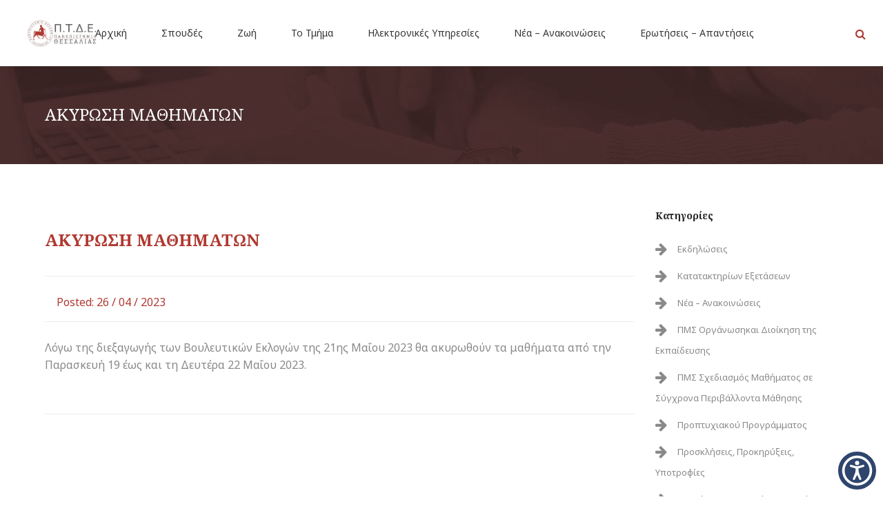

--- FILE ---
content_type: text/html; charset=UTF-8
request_url: https://pre.uth.gr/%CE%B1%CE%BA%CF%85%CF%81%CF%89%CF%83%CE%B7-%CE%BC%CE%B1%CE%B8%CE%B7%CE%BC%CE%B1%CF%84%CF%89%CE%BD-2/
body_size: 95133
content:
<!DOCTYPE html>
<html lang="el">
		<head>
		<meta charset="UTF-8">
		<meta http-equiv="X-UA-Compatible" content="IE=edge"/>
		<meta name="viewport" content="width=device-width, initial-scale=1">
		<link rel="shortcut icon" href="https://pre.uth.gr/wp-content/uploads/2017/02/Forma-1-min.png" />
		<title>ΑΚΥΡΩΣΗ ΜΑΘΗΜΑΤΩΝ &#8211; UTH</title>
<link rel="alternate" hreflang="el" href="https://pre.uth.gr/%ce%b1%ce%ba%cf%85%cf%81%cf%89%cf%83%ce%b7-%ce%bc%ce%b1%ce%b8%ce%b7%ce%bc%ce%b1%cf%84%cf%89%ce%bd-2/" />
<link rel="alternate" hreflang="x-default" href="https://pre.uth.gr/%ce%b1%ce%ba%cf%85%cf%81%cf%89%cf%83%ce%b7-%ce%bc%ce%b1%ce%b8%ce%b7%ce%bc%ce%b1%cf%84%cf%89%ce%bd-2/" />
<link rel='dns-prefetch' href='//fonts.googleapis.com' />
<link rel='dns-prefetch' href='//s.w.org' />
<link rel='preconnect' href='https://fonts.gstatic.com' crossorigin />
<link rel="alternate" type="application/rss+xml" title="Ροή RSS &raquo; UTH" href="https://pre.uth.gr/feed/" />
<link rel="alternate" type="application/rss+xml" title="Ροή Σχολίων &raquo; UTH" href="https://pre.uth.gr/comments/feed/" />
		<script type="text/javascript">
			window._wpemojiSettings = {"baseUrl":"https:\/\/s.w.org\/images\/core\/emoji\/13.0.0\/72x72\/","ext":".png","svgUrl":"https:\/\/s.w.org\/images\/core\/emoji\/13.0.0\/svg\/","svgExt":".svg","source":{"concatemoji":"https:\/\/pre.uth.gr\/wp-includes\/js\/wp-emoji-release.min.js?ver=5.5.17"}};
			!function(e,a,t){var n,r,o,i=a.createElement("canvas"),p=i.getContext&&i.getContext("2d");function s(e,t){var a=String.fromCharCode;p.clearRect(0,0,i.width,i.height),p.fillText(a.apply(this,e),0,0);e=i.toDataURL();return p.clearRect(0,0,i.width,i.height),p.fillText(a.apply(this,t),0,0),e===i.toDataURL()}function c(e){var t=a.createElement("script");t.src=e,t.defer=t.type="text/javascript",a.getElementsByTagName("head")[0].appendChild(t)}for(o=Array("flag","emoji"),t.supports={everything:!0,everythingExceptFlag:!0},r=0;r<o.length;r++)t.supports[o[r]]=function(e){if(!p||!p.fillText)return!1;switch(p.textBaseline="top",p.font="600 32px Arial",e){case"flag":return s([127987,65039,8205,9895,65039],[127987,65039,8203,9895,65039])?!1:!s([55356,56826,55356,56819],[55356,56826,8203,55356,56819])&&!s([55356,57332,56128,56423,56128,56418,56128,56421,56128,56430,56128,56423,56128,56447],[55356,57332,8203,56128,56423,8203,56128,56418,8203,56128,56421,8203,56128,56430,8203,56128,56423,8203,56128,56447]);case"emoji":return!s([55357,56424,8205,55356,57212],[55357,56424,8203,55356,57212])}return!1}(o[r]),t.supports.everything=t.supports.everything&&t.supports[o[r]],"flag"!==o[r]&&(t.supports.everythingExceptFlag=t.supports.everythingExceptFlag&&t.supports[o[r]]);t.supports.everythingExceptFlag=t.supports.everythingExceptFlag&&!t.supports.flag,t.DOMReady=!1,t.readyCallback=function(){t.DOMReady=!0},t.supports.everything||(n=function(){t.readyCallback()},a.addEventListener?(a.addEventListener("DOMContentLoaded",n,!1),e.addEventListener("load",n,!1)):(e.attachEvent("onload",n),a.attachEvent("onreadystatechange",function(){"complete"===a.readyState&&t.readyCallback()})),(n=t.source||{}).concatemoji?c(n.concatemoji):n.wpemoji&&n.twemoji&&(c(n.twemoji),c(n.wpemoji)))}(window,document,window._wpemojiSettings);
		</script>
		<style type="text/css">
img.wp-smiley,
img.emoji {
	display: inline !important;
	border: none !important;
	box-shadow: none !important;
	height: 1em !important;
	width: 1em !important;
	margin: 0 .07em !important;
	vertical-align: -0.1em !important;
	background: none !important;
	padding: 0 !important;
}
</style>
	<link rel='stylesheet' id='wp-block-library-css'  href='https://pre.uth.gr/wp-includes/css/dist/block-library/style.min.css?ver=5.5.17' type='text/css' media='all' />
<link rel='stylesheet' id='wpml-blocks-css'  href='https://pre.uth.gr/wp-content/plugins/sitepress-multilingual-cms/dist/css/blocks/styles.css?ver=4.6.11' type='text/css' media='all' />
<link rel='stylesheet' id='contact-form-7-css'  href='https://pre.uth.gr/wp-content/plugins/contact-form-7/includes/css/styles.css?ver=5.4.2' type='text/css' media='all' />
<link rel='stylesheet' id='rs-plugin-settings-css'  href='https://pre.uth.gr/wp-content/plugins/revslider/public/assets/css/rs6.css?ver=6.3.9' type='text/css' media='all' />
<style id='rs-plugin-settings-inline-css' type='text/css'>
#rs-demo-id {}
</style>
<link rel='stylesheet' id='wpml-legacy-horizontal-list-0-css'  href='https://pre.uth.gr/wp-content/plugins/sitepress-multilingual-cms/templates/language-switchers/legacy-list-horizontal/style.min.css?ver=1' type='text/css' media='all' />
<style id='wpml-legacy-horizontal-list-0-inline-css' type='text/css'>
.wpml-ls-statics-footer a, .wpml-ls-statics-footer .wpml-ls-sub-menu a, .wpml-ls-statics-footer .wpml-ls-sub-menu a:link, .wpml-ls-statics-footer li:not(.wpml-ls-current-language) .wpml-ls-link, .wpml-ls-statics-footer li:not(.wpml-ls-current-language) .wpml-ls-link:link {color:#444444;background-color:#ffffff;}.wpml-ls-statics-footer a, .wpml-ls-statics-footer .wpml-ls-sub-menu a:hover,.wpml-ls-statics-footer .wpml-ls-sub-menu a:focus, .wpml-ls-statics-footer .wpml-ls-sub-menu a:link:hover, .wpml-ls-statics-footer .wpml-ls-sub-menu a:link:focus {color:#000000;background-color:#eeeeee;}.wpml-ls-statics-footer .wpml-ls-current-language > a {color:#444444;background-color:#ffffff;}.wpml-ls-statics-footer .wpml-ls-current-language:hover>a, .wpml-ls-statics-footer .wpml-ls-current-language>a:focus {color:#000000;background-color:#eeeeee;}
</style>
<link rel='stylesheet' id='wpml-menu-item-0-css'  href='https://pre.uth.gr/wp-content/plugins/sitepress-multilingual-cms/templates/language-switchers/menu-item/style.min.css?ver=1' type='text/css' media='all' />
<link rel='stylesheet' id='cms-navigation-style-base-css'  href='https://pre.uth.gr/wp-content/plugins/wpml-cms-nav/res/css/cms-navigation-base.css?ver=1.5.5' type='text/css' media='screen' />
<link rel='stylesheet' id='cms-navigation-style-css'  href='https://pre.uth.gr/wp-content/plugins/wpml-cms-nav/res/css/cms-navigation.css?ver=1.5.5' type='text/css' media='screen' />
<link rel='stylesheet' id='bootstrap.min-css'  href='https://pre.uth.gr/wp-content/themes/eduonline/assets/css/bootstrap.min.css?ver=5.5.17' type='text/css' media='all' />
<link rel='stylesheet' id='owl-carousel-css'  href='https://pre.uth.gr/wp-content/themes/eduonline/assets/vendors/owl-carousel/owl.carousel.css?ver=5.5.17' type='text/css' media='all' />
<link rel='stylesheet' id='jquery.mCustomScrollbar-css'  href='https://pre.uth.gr/wp-content/themes/eduonline/assets/vendors/malihu-custom-scrollbar-plugin/jquery.mCustomScrollbar.css?ver=5.5.17' type='text/css' media='all' />
<link rel='stylesheet' id='tb.core.min-css'  href='https://pre.uth.gr/wp-content/themes/eduonline/assets/css/tb.core.min.css?ver=5.5.17' type='text/css' media='all' />
<link rel='stylesheet' id='shortcodes-css'  href='https://pre.uth.gr/wp-content/themes/eduonline/framework/shortcodes/shortcodes.css?ver=5.5.17' type='text/css' media='all' />
<link rel='stylesheet' id='main-style-css'  href='https://pre.uth.gr/wp-content/themes/eduonline/assets/css/main-style.css?ver=5.5.17' type='text/css' media='all' />
<link rel='stylesheet' id='style-css'  href='https://pre.uth.gr/wp-content/themes/eduonline/style.css?ver=5.5.17' type='text/css' media='all' />
<link rel='stylesheet' id='wp_custom_style-css'  href='https://pre.uth.gr/wp-content/themes/eduonline/assets/css/wp_custom_style.css?ver=5.5.17' type='text/css' media='all' />
<style id='wp_custom_style-inline-css' type='text/css'>

		.header-menu {
			background: ;
		}
		.header-menu #nav > li > a, .header-menu .col-search-cart a.icon_search_wrap, .header-menu .col-search-cart a.icon_cart_wrap, .header-menu .col-search-cart .header-menu-item-icon a, .header-menu .col-search-cart  .tb-menu-control-mobi a{
			color: ;
		}
		.header-menu #nav > li:hover{
			background: ;
		}
		.header-menu #nav > li:hover a, .header-menu #nav li.current-menu-ancestor a, .header-menu #nav li.current-menu-parent a, .header-menu #nav li.current-menu-item a, .header-menu a.icon_search_wrap:hover, .header-menu a.icon_cart_wrap:hover, .header-menu .tb-menu-control-mobi a:hover {
			color: ;
		}
		.tb-menu-list .menu-bg-logo{ background-image:url(https://pre.uth.gr/wp-content/uploads/2024/09/pre.uth_.logo_.png);}
	
.tb-avatar-inner { display:none !important;}
.author-name {display:none !important;}
.tb-comments {display:none !important;}
.comments-area {display:none !important;}
.tb_blog_content {height: 65px !important;}
.widget.widget_categories ul&gt;li a { text-transform: none !important;}
li.cat-item &gt; a {
    text-transform: none !important;
}
.tb-blog-date { background-color: #fff !important;}
.tb-blog-date:hover {
    color: #B03931 !important;
}
li.cat-item a {
    text-transform: none !important;
}
.wg-title {
    text-transform: none !important;
}
article.tb-blog-related {
    display: none;
}
.tb-social-buttons {
    display: none !important;
}
.flags img {
    height: 18px;
}
</style>
<link rel='stylesheet' id='chld_thm_cfg_child-css'  href='https://pre.uth.gr/wp-content/themes/eduonline-child/style.css?ver=5.5.17' type='text/css' media='all' />
<link rel='stylesheet' id='flexslider-css'  href='https://pre.uth.gr/wp-content/plugins/js_composer/assets/lib/bower/flexslider/flexslider.min.css?ver=6.5.0' type='text/css' media='all' />
<link rel='stylesheet' id='font-awesome-css'  href='https://pre.uth.gr/wp-content/themes/eduonline/assets/css/font-awesome.min.css?ver=4.1.0' type='text/css' media='all' />
<link rel='stylesheet' id='newsletter-css'  href='https://pre.uth.gr/wp-content/plugins/newsletter/style.css?ver=7.2.2' type='text/css' media='all' />
<link rel="preload" as="style" href="https://fonts.googleapis.com/css?family=Noto%20Sans:400,700%7CNoto%20Serif:400,700,400italic,700italic&#038;display=swap&#038;ver=1749234764" /><link rel="stylesheet" href="https://fonts.googleapis.com/css?family=Noto%20Sans:400,700%7CNoto%20Serif:400,700,400italic,700italic&#038;display=swap&#038;ver=1749234764" media="print" onload="this.media='all'"><noscript><link rel="stylesheet" href="https://fonts.googleapis.com/css?family=Noto%20Sans:400,700%7CNoto%20Serif:400,700,400italic,700italic&#038;display=swap&#038;ver=1749234764" /></noscript><script type='text/javascript' id='wpml-cookie-js-extra'>
/* <![CDATA[ */
var wpml_cookies = {"wp-wpml_current_language":{"value":"el","expires":1,"path":"\/"}};
var wpml_cookies = {"wp-wpml_current_language":{"value":"el","expires":1,"path":"\/"}};
/* ]]> */
</script>
<script type='text/javascript' src='https://pre.uth.gr/wp-content/plugins/sitepress-multilingual-cms/res/js/cookies/language-cookie.js?ver=4.6.11' id='wpml-cookie-js'></script>
<script type='text/javascript' src='https://pre.uth.gr/wp-includes/js/jquery/jquery.js?ver=1.12.4-wp' id='jquery-core-js'></script>
<script type='text/javascript' src='https://pre.uth.gr/wp-content/plugins/revslider/public/assets/js/rbtools.min.js?ver=6.3.9' id='tp-tools-js'></script>
<script type='text/javascript' src='https://pre.uth.gr/wp-content/plugins/revslider/public/assets/js/rs6.min.js?ver=6.3.9' id='revmin-js'></script>
<link rel="https://api.w.org/" href="https://pre.uth.gr/wp-json/" /><link rel="alternate" type="application/json" href="https://pre.uth.gr/wp-json/wp/v2/posts/3935" /><link rel="EditURI" type="application/rsd+xml" title="RSD" href="https://pre.uth.gr/xmlrpc.php?rsd" />
<link rel="wlwmanifest" type="application/wlwmanifest+xml" href="https://pre.uth.gr/wp-includes/wlwmanifest.xml" /> 
<link rel='prev' title='Προκήρυξη εκλογών για την ανάδειξη εκπροσώπου μελών Ε.ΔΙ.Π στη Συνέλευση του Π.Τ.Δ.Ε.' href='https://pre.uth.gr/%cf%80%cf%81%ce%bf%ce%ba%ce%ae%cf%81%cf%85%ce%be%ce%b7-%ce%b5%ce%ba%ce%bb%ce%bf%ce%b3%cf%8e%ce%bd-%ce%b3%ce%b9%ce%b1-%cf%84%ce%b7%ce%bd-%ce%b1%ce%bd%ce%ac%ce%b4%ce%b5%ce%b9%ce%be%ce%b7-%ce%b5%ce%ba/' />
<link rel='next' title='ΑΚΥΡΩΣΗ ΜΑΘΗΜΑΤΟΣ' href='https://pre.uth.gr/%ce%b1%ce%ba%cf%85%cf%81%cf%89%cf%83%ce%b7-%ce%bc%ce%b1%ce%b8%ce%b7%ce%bc%ce%b1%cf%84%ce%bf%cf%83-2/' />
<meta name="generator" content="WordPress 5.5.17" />
<link rel="canonical" href="https://pre.uth.gr/%ce%b1%ce%ba%cf%85%cf%81%cf%89%cf%83%ce%b7-%ce%bc%ce%b1%ce%b8%ce%b7%ce%bc%ce%b1%cf%84%cf%89%ce%bd-2/" />
<link rel='shortlink' href='https://pre.uth.gr/?p=3935' />
<link rel="alternate" type="application/json+oembed" href="https://pre.uth.gr/wp-json/oembed/1.0/embed?url=https%3A%2F%2Fpre.uth.gr%2F%25ce%25b1%25ce%25ba%25cf%2585%25cf%2581%25cf%2589%25cf%2583%25ce%25b7-%25ce%25bc%25ce%25b1%25ce%25b8%25ce%25b7%25ce%25bc%25ce%25b1%25cf%2584%25cf%2589%25ce%25bd-2%2F" />
<link rel="alternate" type="text/xml+oembed" href="https://pre.uth.gr/wp-json/oembed/1.0/embed?url=https%3A%2F%2Fpre.uth.gr%2F%25ce%25b1%25ce%25ba%25cf%2585%25cf%2581%25cf%2589%25cf%2583%25ce%25b7-%25ce%25bc%25ce%25b1%25ce%25b8%25ce%25b7%25ce%25bc%25ce%25b1%25cf%2584%25cf%2589%25ce%25bd-2%2F&#038;format=xml" />
<meta name="generator" content="WPML ver:4.6.11 stt:1,13;" />
<meta name="framework" content="Redux 4.2.14" />
<style type="text/css" media="all">

</style>
        <script data-accessible-account-id="wp_vFtGhKjLm"
                id="allAccessibleWidget"
                src="https://pre.uth.gr/wp-content/plugins/allaccessible/assets/widget.js"
                defer></script>
        <meta name="generator" content="Powered by WPBakery Page Builder - drag and drop page builder for WordPress."/>
<meta name="generator" content="Powered by Slider Revolution 6.3.9 - responsive, Mobile-Friendly Slider Plugin for WordPress with comfortable drag and drop interface." />
<script type="text/javascript">function setREVStartSize(e){
			//window.requestAnimationFrame(function() {				 
				window.RSIW = window.RSIW===undefined ? window.innerWidth : window.RSIW;	
				window.RSIH = window.RSIH===undefined ? window.innerHeight : window.RSIH;	
				try {								
					var pw = document.getElementById(e.c).parentNode.offsetWidth,
						newh;
					pw = pw===0 || isNaN(pw) ? window.RSIW : pw;
					e.tabw = e.tabw===undefined ? 0 : parseInt(e.tabw);
					e.thumbw = e.thumbw===undefined ? 0 : parseInt(e.thumbw);
					e.tabh = e.tabh===undefined ? 0 : parseInt(e.tabh);
					e.thumbh = e.thumbh===undefined ? 0 : parseInt(e.thumbh);
					e.tabhide = e.tabhide===undefined ? 0 : parseInt(e.tabhide);
					e.thumbhide = e.thumbhide===undefined ? 0 : parseInt(e.thumbhide);
					e.mh = e.mh===undefined || e.mh=="" || e.mh==="auto" ? 0 : parseInt(e.mh,0);		
					if(e.layout==="fullscreen" || e.l==="fullscreen") 						
						newh = Math.max(e.mh,window.RSIH);					
					else{					
						e.gw = Array.isArray(e.gw) ? e.gw : [e.gw];
						for (var i in e.rl) if (e.gw[i]===undefined || e.gw[i]===0) e.gw[i] = e.gw[i-1];					
						e.gh = e.el===undefined || e.el==="" || (Array.isArray(e.el) && e.el.length==0)? e.gh : e.el;
						e.gh = Array.isArray(e.gh) ? e.gh : [e.gh];
						for (var i in e.rl) if (e.gh[i]===undefined || e.gh[i]===0) e.gh[i] = e.gh[i-1];
											
						var nl = new Array(e.rl.length),
							ix = 0,						
							sl;					
						e.tabw = e.tabhide>=pw ? 0 : e.tabw;
						e.thumbw = e.thumbhide>=pw ? 0 : e.thumbw;
						e.tabh = e.tabhide>=pw ? 0 : e.tabh;
						e.thumbh = e.thumbhide>=pw ? 0 : e.thumbh;					
						for (var i in e.rl) nl[i] = e.rl[i]<window.RSIW ? 0 : e.rl[i];
						sl = nl[0];									
						for (var i in nl) if (sl>nl[i] && nl[i]>0) { sl = nl[i]; ix=i;}															
						var m = pw>(e.gw[ix]+e.tabw+e.thumbw) ? 1 : (pw-(e.tabw+e.thumbw)) / (e.gw[ix]);					
						newh =  (e.gh[ix] * m) + (e.tabh + e.thumbh);
					}				
					if(window.rs_init_css===undefined) window.rs_init_css = document.head.appendChild(document.createElement("style"));					
					document.getElementById(e.c).height = newh+"px";
					window.rs_init_css.innerHTML += "#"+e.c+"_wrapper { height: "+newh+"px }";				
				} catch(e){
					console.log("Failure at Presize of Slider:" + e)
				}					   
			//});
		  };</script>
<style id="jws_theme_options-dynamic-css" title="dynamic-css" class="redux-options-output">body{background-color:#ffffff;}#nav > li > a{font-family:"Noto Sans";font-style:normal;font-size:14px;font-display:swap;}#nav > li > ul li a{font-family:"Noto Sans";line-height:44px;font-weight:400;font-style:normal;font-size:14px;font-display:swap;}#nav > li > a{padding-top:0px;padding-right:23px;padding-bottom:0px;padding-left:23px;}#nav > li ul{background-color:#B03931;}.jws_theme_footer{background-color:#b03931;background-repeat:no-repeat;background-position:center top;}.jws_theme_footer{margin-top:0px;margin-right:0px;margin-bottom:0px;margin-left:0px;}.jws_theme_footer{padding-top:0px;padding-right:0px;padding-bottom:0px;padding-left:0px;}.jws_theme_footer .footer-top{background-color:transparent;}.jws_theme_footer .footer-top{margin-top:0px;margin-right:0px;margin-bottom:0px;margin-left:0px;}.jws_theme_footer .footer-top{padding-top:60px;padding-right:0px;padding-bottom:20px;padding-left:0px;}.jws_theme_footer .footer-center{background-color:transparent;}.jws_theme_footer .footer-center{margin-top:46px;margin-right:0px;margin-bottom:77px;margin-left:0px;}.jws_theme_footer .footer-center{padding-top:0px;padding-right:0px;padding-bottom:0px;padding-left:0px;}.jws_theme_footer .footer-bottom{background-color:#252525;}.jws_theme_footer .footer-bottom{margin-top:0px;margin-right:0px;margin-bottom:0px;margin-left:0px;}.jws_theme_footer .footer-bottom{padding-top:20px;padding-right:0px;padding-bottom:20px;padding-left:0px;}body{font-family:"Noto Sans";line-height:21px;font-weight:400;font-style:normal;color:#898989;font-size:13px;font-display:swap;}body h1{font-family:"Noto Sans";line-height:40px;font-weight:700;font-style:normal;color:#222222;font-size:46px;font-display:swap;}body h2{font-family:"Noto Sans";line-height:30px;font-weight:normal;font-style:normal;color:#222222;font-size:30px;font-display:swap;}body h3{font-family:"Noto Serif";line-height:29px;font-weight:700;font-style:normal;color:#222222;font-size:26px;font-display:swap;}body h4{font-family:"Noto Serif";line-height:36px;font-weight:700;font-style:normal;color:#363636;font-size:21px;font-display:swap;}body h5{font-family:"Noto Serif";line-height:21px;font-weight:normal;font-style:normal;color:#363636;font-size:16px;font-display:swap;}body h6{line-height:17px;color:#222222;font-size:14px;font-display:swap;}.font-eduonline-1{font-family:"Noto Serif";font-weight:700;font-display:swap;}.font-eduonline-2{font-family:"Noto Serif";font-weight:400;font-display:swap;}.font-eduonline-3{font-family:'Arial Black', Gadget, sans-serif;font-weight:normal;font-display:swap;}.font-eduonline-4{font-family:Arial, Helvetica, sans-serif;font-weight:normal;font-display:swap;}.title-bar .page-title{font-family:"Noto Serif";text-align:left;line-height:48px;font-weight:normal;font-style:normal;color:#fff;font-size:24px;font-display:swap;}.title-bar{background-color:transparent;background-repeat:no-repeat;background-attachment:fixed;background-position:center top;background-image:url('https://pre.uth.gr/wp-content/uploads/2021/03/bg-pagetitle.jpg');}.title-bar, .title-bar-shop{margin-top:0px;margin-right:0px;margin-bottom:57px;margin-left:0px;}.title-bar, .title-bar-shop{padding-top:46px;padding-right:0px;padding-bottom:23px;padding-left:0px;}</style><noscript><style> .wpb_animate_when_almost_visible { opacity: 1; }</style></noscript>	</head>
	<body class="post-template-default single single-post postid-3935 single-format-standard wide wpb-js-composer js-comp-ver-6.5.0 vc_responsive">
    	
		<div id="jws_theme_wrapper">
						<div class="tb-header-wrap tb-header-v1 tb-header-stick">

	<div class="tb-logo logo-hidden-mobi pull-left hidden-sm hidden-xs">
		<a href="https://pre.uth.gr">
			<img src="https://pre.uth.gr/wp-content/uploads/2024/09/pre.uth_.logo_.png" class="main-logo" alt="Main Logo" />		</a>
	</div>
	
	<div class="tb-header-widget pull-right hidden-sm hidden-xs">
		<!-- Start Sidebar Right -->
					<div class="tb-sidebar tb-sidebar-right"><div id="custom_html-5" class="widget_text widget widget_custom_html"><div class="textwidget custom-html-widget"><style>
    .menu-search-box {
        position: absolute;
        top: 100%;
        right: 0;
        background: #fff;
        padding: 10px;
        margin-top: 30px;
        border: 1px solid #ddd;
        z-index: 999;
        width: 250px;
    }
    .menu-item.search-icon {
        top: 10px;
        position: absolute;
        z-index: 2;
    }
    button.search-btn:hover {
        background-color: #ab3830;
        color: white;
    }
    button.search-btn {
        padding: 5px 12px;
        font-size: 12px;
    }
</style>

<div class="menu-item search-icon">
    <a href="javascript:void(0);" id="menu-search-toggle">
        <span class="fa fa-search"></span>
    </a>
</div>

<div id="menu-search-box" class="menu-search-box" style="display: none;">
    <form id="searchForm" action="https://pre.uth.gr/?s=" method="get">
        <input type="text" name="s" style="font-size:10px;padding: 0px 2px;">
        <button id="searchButton" class="search-btn" type="submit"></button>
    </form>
</div>

<script>
    const currentUrl = window.location.href;
    const searchButton = document.getElementById('searchButton');
    const searchForm = document.getElementById('searchForm');

    if (currentUrl.includes('/en/')) {
        searchButton.textContent = 'Search';
        searchForm.action = 'https://pre.uth.gr/en/?s=';
    } else {
        searchButton.textContent = 'Αναζήτηση';
        searchForm.action = 'https://pre.uth.gr/?s=';
    }

    document.getElementById('menu-search-toggle').addEventListener('click', function() {
    const searchBox = document.getElementById('menu-search-box');
    if (searchBox.style.display === 'none' || searchBox.style.display === '') {
        searchBox.style.display = 'block';
    } else {
        searchBox.style.display = 'none';
    }
});
</script></div></div></div>
				<!-- End Sidebar Right -->
	</div>
	<!-- Start Header Menu -->

	<div class="tb-header-menu tb-header-menu-md">
		<div class="container">
			<div class="tb-header-menu-inner">
				<div class="row">
					<div class="col-xs-10 col-sm-10 tb-logo logo-hidden-mobi">
						<a href="https://pre.uth.gr">
							<img src="https://pre.uth.gr/wp-content/uploads/2024/09/pre.uth_.logo_.png" class="main-logo" alt="Main Logo" />						</a>
					</div>
					
					<div class="col-xs-7 col-sm-8 col-md-12 col-lg-12 mre-sty-header hidden-sm hidden-xs">
						<div class="tb-menu">
							
							<div class="tb-menu-list"><ul id="nav" class="tb-menu-list-inner"><li id="menu-item-840" class="menu-item menu-item-type-post_type menu-item-object-page menu-item-home menu-item-840" data-depth="0"><a href="https://pre.uth.gr/"><span class="menu-title">Αρχική</span></a></li>
<li id="menu-item-1209" class="menu-item menu-item-type-custom menu-item-object-custom menu-item-has-children menu-item-1209" data-depth="0"><a href="#"><span class="menu-title">Σπουδές</span></a>
<ul class='standar-dropdown standard autodrop_submenu sub-menu dropdown-menu' style="width:240px;">
	<li id="menu-item-1210" class="menu-item menu-item-type-post_type menu-item-object-page menu-item-has-children menu-item-1210" data-depth="1"><a href="https://pre.uth.gr/proptichiakes-spoudes/"><span class="menu-title">Προπτυχιακές Σπουδές</span></a>
	<ul class=' standard  sub-menu dropdown-menu' style="">
		<li id="menu-item-1216" class="menu-item menu-item-type-post_type menu-item-object-page menu-item-1216" data-depth="2"><a href="https://pre.uth.gr/akadimaiko-imerologio/"><span class="menu-title">Ακαδημαϊκό ημερολόγιο</span></a></li>
		<li id="menu-item-1338" class="menu-item menu-item-type-post_type menu-item-object-page menu-item-1338" data-depth="2"><a href="https://pre.uth.gr/odigos-spoudon/"><span class="menu-title">Πρόγραμμα και Οδηγός Σπουδών</span></a></li>
		<li id="menu-item-7895" class="menu-item menu-item-type-post_type menu-item-object-page menu-item-7895" data-depth="2"><a href="https://pre.uth.gr/akadimaiki-simvouli/"><span class="menu-title">Ακαδημαϊκοί Σύμβουλοι</span></a></li>
		<li id="menu-item-9949" class="menu-item menu-item-type-post_type menu-item-object-page menu-item-9949" data-depth="2"><a href="https://pre.uth.gr/katalogi-mathimaton-pps/"><span class="menu-title">Κατάλογοι Μαθημάτων ΠΠΣ</span></a></li>
		<li id="menu-item-1632" class="menu-item menu-item-type-post_type menu-item-object-page menu-item-1632" data-depth="2"><a href="https://pre.uth.gr/dilosi-mathimaton/"><span class="menu-title">Δήλωση μαθημάτων</span></a></li>
		<li id="menu-item-1337" class="menu-item menu-item-type-post_type menu-item-object-page menu-item-1337" data-depth="2"><a href="https://pre.uth.gr/programma-mathimaton/"><span class="menu-title">Πρόγραμμα Μαθημάτων</span></a></li>
		<li id="menu-item-7894" class="menu-item menu-item-type-post_type menu-item-object-page menu-item-7894" data-depth="2"><a href="https://pre.uth.gr/programmata-exetaseon/"><span class="menu-title">Προγράμματα Εξετάσεων</span></a></li>
		<li id="menu-item-1336" class="menu-item menu-item-type-post_type menu-item-object-page menu-item-1336" data-depth="2"><a href="https://pre.uth.gr/scholiki-praktiki-askisi/"><span class="menu-title">Σχολική Πρακτική Άσκηση</span></a></li>
		<li id="menu-item-7896" class="menu-item menu-item-type-post_type menu-item-object-page menu-item-7896" data-depth="2"><a href="https://pre.uth.gr/katataktiries-exetasis/"><span class="menu-title">Κατατακτήριες εξετάσεις</span></a></li>
		<li id="menu-item-12341" class="menu-item menu-item-type-post_type menu-item-object-page menu-item-12341" data-depth="2"><a href="https://pre.uth.gr/entipa-grammatias/"><span class="menu-title">Έντυπα γραμματείας</span></a></li>
	</ul>
</li>
	<li id="menu-item-7897" class="menu-item menu-item-type-post_type menu-item-object-page menu-item-7897" data-depth="1"><a href="https://pre.uth.gr/erasmus/"><span class="menu-title">Erasmus+</span></a></li>
	<li id="menu-item-1211" class="menu-item menu-item-type-post_type menu-item-object-page menu-item-has-children menu-item-1211" data-depth="1"><a href="https://pre.uth.gr/metaptichiakes-spoudes/"><span class="menu-title">Μεταπτυχιακές Σπουδές</span></a>
	<ul class=' standard  sub-menu dropdown-menu' style="">
		<li id="menu-item-2737" class="menu-item menu-item-type-post_type menu-item-object-page menu-item-has-children menu-item-2737" data-depth="2"><a href="https://pre.uth.gr/pms-schediasmos-mathimatos-se-sigchrona-perivallonta-mathisis/"><span class="menu-title">ΠΜΣ Σχεδιασμός Μαθήματος σε Σύγχρονα Περιβάλλοντα Μάθησης</span></a>
		<ul class=' standard  sub-menu dropdown-menu' style="">
			<li id="menu-item-2739" class="menu-item menu-item-type-post_type menu-item-object-page menu-item-2739" data-depth="3"><a href="https://pre.uth.gr/fek-litourgias-sxediasmos/"><span class="menu-title">Πλαίσιο Λειτουργίας</span></a></li>
			<li id="menu-item-2741" class="menu-item menu-item-type-post_type menu-item-object-page menu-item-2741" data-depth="3"><a href="https://pre.uth.gr/kanonismi-pms-sxediasmos/"><span class="menu-title">Κανονισμοί</span></a></li>
			<li id="menu-item-2743" class="menu-item menu-item-type-post_type menu-item-object-page menu-item-2743" data-depth="3"><a href="https://pre.uth.gr/politiki-piotitas-sxediasmos/"><span class="menu-title">Πολιτική Ποιότητας</span></a></li>
			<li id="menu-item-2745" class="menu-item menu-item-type-post_type menu-item-object-page menu-item-2745" data-depth="3"><a href="https://pre.uth.gr/programma-spoudon-sxediasmos/"><span class="menu-title">Οδηγός Σπουδών</span></a></li>
			<li id="menu-item-2749" class="menu-item menu-item-type-post_type menu-item-object-page menu-item-2749" data-depth="3"><a href="https://pre.uth.gr/didaktiko-prosopiko-sxediasmos/"><span class="menu-title">Διδακτικό Προσωπικό</span></a></li>
			<li id="menu-item-2751" class="menu-item menu-item-type-post_type menu-item-object-page menu-item-2751" data-depth="3"><a href="https://pre.uth.gr/diplomatiki-ergasia-sxediasmos/"><span class="menu-title">Διπλωματική Εργασία</span></a></li>
			<li id="menu-item-2753" class="menu-item menu-item-type-post_type menu-item-object-page menu-item-2753" data-depth="3"><a href="https://pre.uth.gr/dimosiefsis-sxediasmos/"><span class="menu-title">Δημοσιεύσεις</span></a></li>
			<li id="menu-item-2755" class="menu-item menu-item-type-post_type menu-item-object-page menu-item-2755" data-depth="3"><a href="https://pre.uth.gr/entipa-grammatias-sxediasmos/"><span class="menu-title">Έντυπα Γραμματείας</span></a></li>
			<li id="menu-item-2757" class="menu-item menu-item-type-post_type menu-item-object-page menu-item-2757" data-depth="3"><a href="https://pre.uth.gr/programma-mathimaton-sxediasmos/"><span class="menu-title">Πρόγραμμα Μαθημάτων</span></a></li>
			<li id="menu-item-2759" class="menu-item menu-item-type-post_type menu-item-object-page menu-item-2759" data-depth="3"><a href="https://pre.uth.gr/plirofories-sxediasmos/"><span class="menu-title">Επικοινωνία</span></a></li>
			<li id="menu-item-2761" class="menu-item menu-item-type-post_type menu-item-object-page menu-item-2761" data-depth="3"><a href="https://pre.uth.gr/anakinosis-sxediasmos/"><span class="menu-title">Ανακοινώσεις</span></a></li>
		</ul>
</li>
		<li id="menu-item-2738" class="menu-item menu-item-type-post_type menu-item-object-page menu-item-has-children menu-item-2738" data-depth="2"><a href="https://pre.uth.gr/p-m-s-organosi-ke-diikisi-tis-ekpedefsis/"><span class="menu-title">Π.Μ.Σ. Οργάνωση και Διοίκηση της Εκπαίδευσης</span></a>
		<ul class=' standard  sub-menu dropdown-menu' style="">
			<li id="menu-item-2740" class="menu-item menu-item-type-post_type menu-item-object-page menu-item-2740" data-depth="3"><a href="https://pre.uth.gr/fek-litourgias-organosi/"><span class="menu-title">Φ.Ε.Κ. ΛΕΙΤΟΥΡΓΙΑΣ</span></a></li>
			<li id="menu-item-2742" class="menu-item menu-item-type-post_type menu-item-object-page menu-item-2742" data-depth="3"><a href="https://pre.uth.gr/kanonismi-pms-organosi/"><span class="menu-title">ΚΑΝΟΝΙΣΜΟΙ Π.Μ.Σ.</span></a></li>
			<li id="menu-item-2744" class="menu-item menu-item-type-post_type menu-item-object-page menu-item-2744" data-depth="3"><a href="https://pre.uth.gr/politiki-piotitas-organosi/"><span class="menu-title">ΠΟΛΙΤΙΚΗ ΠΟΙΟΤΗΤΑΣ</span></a></li>
			<li id="menu-item-2746" class="menu-item menu-item-type-post_type menu-item-object-page menu-item-2746" data-depth="3"><a href="https://pre.uth.gr/programma-spoudon-organosi/"><span class="menu-title">ΠΡΟΓΡΑΜΜΑ ΣΠΟΥΔΩΝ</span></a></li>
			<li id="menu-item-2748" class="menu-item menu-item-type-post_type menu-item-object-page menu-item-2748" data-depth="3"><a href="https://pre.uth.gr/epitropes-pms-organosi/"><span class="menu-title">ΕΠΙΤΡΟΠΕΣ Π.Μ.Σ.</span></a></li>
			<li id="menu-item-2750" class="menu-item menu-item-type-post_type menu-item-object-page menu-item-2750" data-depth="3"><a href="https://pre.uth.gr/didaktiko-prosopiko-organosi/"><span class="menu-title">ΔΙΔΑΚΤΙΚΟ ΠΡΟΣΩΠΙΚΟ</span></a></li>
			<li id="menu-item-2752" class="menu-item menu-item-type-post_type menu-item-object-page menu-item-2752" data-depth="3"><a href="https://pre.uth.gr/diplomatiki-ergasia-organosi/"><span class="menu-title">ΔΙΠΛΩΜΑΤΙΚΗ ΕΡΓΑΣΙΑ</span></a></li>
			<li id="menu-item-2725" class="menu-item menu-item-type-post_type menu-item-object-page menu-item-2725" data-depth="3"><a href="https://pre.uth.gr/katataktiries-exetasis/"><span class="menu-title">Κατατακτήριες εξετάσεις</span></a></li>
			<li id="menu-item-2763" class="menu-item menu-item-type-post_type menu-item-object-page menu-item-2763" data-depth="3"><a href="https://pre.uth.gr/vivliothiki-organosi/"><span class="menu-title">ΒΙΒΛΙΟΘΗΚΗ</span></a></li>
			<li id="menu-item-2754" class="menu-item menu-item-type-post_type menu-item-object-page menu-item-2754" data-depth="3"><a href="https://pre.uth.gr/dimosiefsis-organosi/"><span class="menu-title">ΔΗΜΟΣΙΕΥΣΕΙΣ – ΕΡΕΥΝΕΣ</span></a></li>
			<li id="menu-item-2756" class="menu-item menu-item-type-post_type menu-item-object-page menu-item-2756" data-depth="3"><a href="https://pre.uth.gr/entipa-grammatias-organosi/"><span class="menu-title">ΕΝΤΥΠΑ ΓΡΑΜΜΑΤΕΙΑΣ</span></a></li>
			<li id="menu-item-2758" class="menu-item menu-item-type-post_type menu-item-object-page menu-item-2758" data-depth="3"><a href="https://pre.uth.gr/programma-mathimaton-organosi/"><span class="menu-title">ΠΡΟΓΡΑΜΜΑ ΜΑΘΗΜΑΤΩΝ</span></a></li>
			<li id="menu-item-2760" class="menu-item menu-item-type-post_type menu-item-object-page menu-item-2760" data-depth="3"><a href="https://pre.uth.gr/epikinonia-organosi/"><span class="menu-title">ΕΠΙΚΟΙΝΩΝΙΑ</span></a></li>
			<li id="menu-item-2762" class="menu-item menu-item-type-post_type menu-item-object-page menu-item-2762" data-depth="3"><a href="https://pre.uth.gr/anakinosis-organosi/"><span class="menu-title">ΑΝΑΚΟΙΝΩΣΕΙΣ</span></a></li>
		</ul>
</li>
		<li id="menu-item-1351" class="menu-item menu-item-type-post_type menu-item-object-page menu-item-1351" data-depth="2"><a href="https://pre.uth.gr/didaktorikes-spoudes/"><span class="menu-title">Διδακτορικός Τίτλος</span></a></li>
	</ul>
</li>
	<li id="menu-item-9093" class="menu-item menu-item-type-post_type menu-item-object-page menu-item-9093" data-depth="1"><a href="https://pre.uth.gr/kanonismoi/"><span class="menu-title">Κανονισμοί</span></a></li>
</ul>
</li>
<li id="menu-item-1215" class="menu-item menu-item-type-custom menu-item-object-custom menu-item-has-children menu-item-1215" data-depth="0"><a href="#"><span class="menu-title">Ζωή</span></a>
<ul class='standar-dropdown standard autodrop_submenu sub-menu dropdown-menu' style="width:240px;">
	<li id="menu-item-1227" class="menu-item menu-item-type-post_type menu-item-object-page menu-item-1227" data-depth="1"><a href="https://pre.uth.gr/fititiki-merimna/"><span class="menu-title">Φοιτητική μέριμνα</span></a></li>
	<li id="menu-item-1228" class="menu-item menu-item-type-post_type menu-item-object-page menu-item-1228" data-depth="1"><a href="https://pre.uth.gr/fititiki-zoi/"><span class="menu-title">Φοιτητική ζωή</span></a></li>
</ul>
</li>
<li id="menu-item-1198" class="menu-item menu-item-type-custom menu-item-object-custom menu-item-has-children menu-item-1198" data-depth="0"><a href="#"><span class="menu-title">Το Τμήμα</span></a>
<ul class='standar-dropdown standard  sub-menu dropdown-menu' style="width:240px;">
	<li id="menu-item-7886" class="menu-item menu-item-type-custom menu-item-object-custom menu-item-has-children menu-item-7886" data-depth="1"><a href="#"><span class="menu-title">Γενικά</span></a>
	<ul class=' standard  sub-menu dropdown-menu' style="">
		<li id="menu-item-7887" class="menu-item menu-item-type-post_type menu-item-object-page menu-item-7887" data-depth="2"><a href="https://pre.uth.gr/apostoli-stoxoi/"><span class="menu-title">Αποστολή και στόχοι του Τμήματος</span></a></li>
		<li id="menu-item-7888" class="menu-item menu-item-type-post_type menu-item-object-page menu-item-7888" data-depth="2"><a href="https://pre.uth.gr/istoria/"><span class="menu-title">Ιστορία</span></a></li>
		<li id="menu-item-7889" class="menu-item menu-item-type-post_type menu-item-object-page menu-item-7889" data-depth="2"><a href="https://pre.uth.gr/diikisi/"><span class="menu-title">Διοίκηση του Τμήματος</span></a></li>
		<li id="menu-item-7890" class="menu-item menu-item-type-post_type menu-item-object-page menu-item-7890" data-depth="2"><a href="https://pre.uth.gr/epitropes/"><span class="menu-title">Επιτροπές του Τμήματος</span></a></li>
		<li id="menu-item-10649" class="menu-item menu-item-type-post_type menu-item-object-page menu-item-10649" data-depth="2"><a href="https://pre.uth.gr/geniki-kanonismi/"><span class="menu-title">Γενικοί Κανονισμοί Τμήματος</span></a></li>
	</ul>
</li>
	<li id="menu-item-1202" class="menu-item menu-item-type-post_type menu-item-object-page menu-item-has-children menu-item-1202" data-depth="1"><a href="https://pre.uth.gr/gram-ptde/"><span class="menu-title">Γραμματεία</span></a>
	<ul class=' standard  sub-menu dropdown-menu' style="">
		<li id="menu-item-1253" class="menu-item menu-item-type-post_type menu-item-object-page menu-item-1253" data-depth="2"><a href="https://pre.uth.gr/entipa-grammatias/"><span class="menu-title">Έντυπα γραμματείας</span></a></li>
		<li id="menu-item-9524" class="menu-item menu-item-type-post_type menu-item-object-page menu-item-9524" data-depth="2"><a href="https://pre.uth.gr/epikirosi-xenoglosson-pistopiitikon/"><span class="menu-title">Επικύρωση Ξενόγλωσσων Πιστοπ.</span></a></li>
	</ul>
</li>
	<li id="menu-item-8821" class="menu-item menu-item-type-post_type menu-item-object-page menu-item-8821" data-depth="1"><a href="https://pre.uth.gr/didaktiko-prosopiko/"><span class="menu-title">Διδακτικό Προσωπικό</span></a></li>
	<li id="menu-item-1203" class="menu-item menu-item-type-post_type menu-item-object-page menu-item-1203" data-depth="1"><a href="https://pre.uth.gr/upodomes/"><span class="menu-title">Υποδομές</span></a></li>
	<li id="menu-item-7891" class="menu-item menu-item-type-custom menu-item-object-custom menu-item-has-children menu-item-7891" data-depth="1"><a href="https://pre.uth.gr/erevna/"><span class="menu-title">Έρευνα</span></a>
	<ul class=' standard  sub-menu dropdown-menu' style="">
		<li id="menu-item-7893" class="menu-item menu-item-type-post_type menu-item-object-page menu-item-7893" data-depth="2"><a href="https://pre.uth.gr/erevnitika-programmata/"><span class="menu-title">Ερευνητικά προγράμματα</span></a></li>
		<li id="menu-item-7910" class="menu-item menu-item-type-post_type menu-item-object-page menu-item-7910" data-depth="2"><a href="https://pre.uth.gr/epistimonika-ergastiria/"><span class="menu-title">Επιστημονικά Εργαστήρια</span></a></li>
		<li id="menu-item-1349" class="menu-item menu-item-type-post_type menu-item-object-page menu-item-1349" data-depth="2"><a href="https://pre.uth.gr/metadidaktorikes-spoudes/"><span class="menu-title">Μεταδιδακτορική Έρευνα</span></a></li>
		<li id="menu-item-1350" class="menu-item menu-item-type-post_type menu-item-object-page menu-item-1350" data-depth="2"><a href="https://pre.uth.gr/deontologia/"><span class="menu-title">Ηθική και Δεοντολογία της Έρευνας</span></a></li>
	</ul>
</li>
	<li id="menu-item-1200" class="menu-item menu-item-type-post_type menu-item-object-page menu-item-has-children menu-item-1200" data-depth="1"><a href="https://pre.uth.gr/politiki-piotitas/"><span class="menu-title">Πολιτική Ποιότητας</span></a>
	<ul class=' standard  sub-menu dropdown-menu' style="">
		<li id="menu-item-1199" class="menu-item menu-item-type-post_type menu-item-object-page menu-item-1199" data-depth="2"><a href="https://pre.uth.gr/axiologisis-pistopiisi/"><span class="menu-title">Αξιολογήσεις – Πιστοποίηση</span></a></li>
		<li id="menu-item-12273" class="menu-item menu-item-type-post_type menu-item-object-page menu-item-12273" data-depth="2"><a href="https://pre.uth.gr/apologismi-ekthesis/"><span class="menu-title">Απολογισμοί / Εκθέσεις</span></a></li>
	</ul>
</li>
	<li id="menu-item-1201" class="menu-item menu-item-type-post_type menu-item-object-page menu-item-1201" data-depth="1"><a href="https://pre.uth.gr/mitroa-tmimatos/"><span class="menu-title">Μητρώα Εκλεκτόρων</span></a></li>
	<li id="menu-item-1541" class="menu-item menu-item-type-post_type menu-item-object-page menu-item-has-children menu-item-1541" data-depth="1"><a href="https://pre.uth.gr/epikinonia/"><span class="menu-title">Επικοινωνία με το ΠΤΔΕ</span></a>
	<ul class=' standard  sub-menu dropdown-menu' style="">
		<li id="menu-item-1398" class="menu-item menu-item-type-post_type menu-item-object-page menu-item-1398" data-depth="2"><a href="https://pre.uth.gr/tilefonikos-katalogos-ilektronikes-diefthinsis-ptde/"><span class="menu-title">Τηλ., email, χώροι</span></a></li>
	</ul>
</li>
</ul>
</li>
<li id="menu-item-1254" class="menu-item menu-item-type-custom menu-item-object-custom menu-item-has-children menu-item-1254" data-depth="0"><a href="#"><span class="menu-title">Ηλεκτρονικές Υπηρεσίες</span></a>
<ul class='standar-dropdown standard  sub-menu dropdown-menu' style="width:240px;">
	<li id="menu-item-1217" class="menu-item menu-item-type-custom menu-item-object-custom menu-item-1217" data-depth="1"><a href="https://cas.uth.gr/login?service=https%3A%2F%2Fsis-web.uth.gr%2Flogin%2Fcas"><span class="menu-title">Ηλεκτρονική γραμματεία</span></a></li>
	<li id="menu-item-1454" class="menu-item menu-item-type-custom menu-item-object-custom menu-item-1454" data-depth="1"><a href="https://webmail.uth.gr/login.php"><span class="menu-title">Ηλεκτρονικό Ταχυδρομείο</span></a></li>
	<li id="menu-item-1255" class="menu-item menu-item-type-custom menu-item-object-custom menu-item-1255" data-depth="1"><a href="https://eclass.uth.gr/"><span class="menu-title">E-class</span></a></li>
	<li id="menu-item-7899" class="menu-item menu-item-type-custom menu-item-object-custom menu-item-7899" data-depth="1"><a href="http://academicid.minedu.gov.gr/"><span class="menu-title">Ακαδημαίκή ταυτότητα  (πάσο)</span></a></li>
	<li id="menu-item-1218" class="menu-item menu-item-type-custom menu-item-object-custom menu-item-1218" data-depth="1"><a href="https://eudoxus.gr/"><span class="menu-title">Συγγράμματα &#8211; Εύδοξος</span></a></li>
	<li id="menu-item-1257" class="menu-item menu-item-type-custom menu-item-object-custom menu-item-1257" data-depth="1"><a href="http://www.lib.uth.gr/LWS/el/el_hp.asp"><span class="menu-title">Βιβλιοθήκη ΠΘ</span></a></li>
	<li id="menu-item-1455" class="menu-item menu-item-type-custom menu-item-object-custom menu-item-1455" data-depth="1"><a href="https://it.uth.gr/services/eikoniko-idiotiko-diktyo-vpn"><span class="menu-title">Εικονικό δίκτυο ΠΘ  (VPN)</span></a></li>
</ul>
</li>
<li id="menu-item-1300" class="menu-item menu-item-type-custom menu-item-object-custom menu-item-has-children menu-item-1300" data-depth="0"><a href="/category/nea-anakoinosis"><span class="menu-title">Νέα &#8211; Ανακοινώσεις</span></a>
<ul class='standar-dropdown standard  sub-menu dropdown-menu' style="width:240px;">
	<li id="menu-item-1375" class="menu-item menu-item-type-custom menu-item-object-custom menu-item-1375" data-depth="1"><a href="/category/proptixiakou-programmatos"><span class="menu-title">Προπτυχιακού Προγράμματος</span></a></li>
	<li id="menu-item-11315" class="menu-item menu-item-type-taxonomy menu-item-object-category menu-item-11315" data-depth="1"><a href="https://pre.uth.gr/category/proptixiakou-programmatos/protasis-ptichiakon/"><span class="menu-title">Προτάσεις Πτυχιακών Εργασιών</span></a></li>
	<li id="menu-item-9977" class="menu-item menu-item-type-taxonomy menu-item-object-category menu-item-9977" data-depth="1"><a href="https://pre.uth.gr/category/nea-anakoinosis/katataktirion-exetaseon/"><span class="menu-title">Κατατακτηρίων Εξετάσεων</span></a></li>
	<li id="menu-item-8101" class="menu-item menu-item-type-custom menu-item-object-custom menu-item-has-children menu-item-8101" data-depth="1"><a href="#"><span class="menu-title">Μεταπτυχιακών Προγραμμάτων</span></a>
	<ul class=' standard  sub-menu dropdown-menu' style="">
		<li id="menu-item-1376" class="menu-item menu-item-type-custom menu-item-object-custom menu-item-1376" data-depth="2"><a href="/category/pms-sxediasmos-mathimatos-se-sugxrona-perivallonta-mathisis"><span class="menu-title">ΠΜΣ Σχεδιασμός Μαθήματος σε Σύγχρονα Περιβάλλοντα Μάθησης<span class="title-attribute">ΠΜΣ Σχεδιασμός Μαθήματος σε Σύγχρονα Περιβάλλοντα Μάθησης</span> </span></a></li>
		<li id="menu-item-1377" class="menu-item menu-item-type-custom menu-item-object-custom menu-item-1377" data-depth="2"><a href="/category/pms-organosi-kai-dioikisi-tis-ekpedeusis"><span class="menu-title">ΠΜΣ Οργάνωση και Διοίκηση της Εκπαίδευσης</span></a></li>
	</ul>
</li>
	<li id="menu-item-2839" class="menu-item menu-item-type-taxonomy menu-item-object-category menu-item-2839" data-depth="1"><a href="https://pre.uth.gr/category/proskliseis-prokirixeis-ipotrofies/"><span class="menu-title">Προκηρύξεις &#8211; Υποτροφίες</span></a></li>
	<li id="menu-item-7900" class="menu-item menu-item-type-taxonomy menu-item-object-category menu-item-7900" data-depth="1"><a href="https://pre.uth.gr/category/nea-anakoinosis/psifismata-deltia-typou/"><span class="menu-title">Ψηφίσματα &#8211; Δελτία Τύπου</span></a></li>
	<li id="menu-item-1457" class="menu-item menu-item-type-taxonomy menu-item-object-category menu-item-1457" data-depth="1"><a href="https://pre.uth.gr/category/nea-anakoinosis/ekdiloseis/"><span class="menu-title">Εκδηλώσεις</span></a></li>
</ul>
</li>
<li id="menu-item-9138" class="menu-item menu-item-type-post_type menu-item-object-page menu-item-9138" data-depth="0"><a href="https://pre.uth.gr/faqs/"><span class="menu-title">Ερωτήσεις &#8211; Απαντήσεις</span></a></li>
</ul></div>						</div>
						<div class="tb-menu-widget">
							<!-- Start Sidebar Right -->
														<!-- End Sidebar Right -->
						</div>
					</div>
					<div class=" col-xs-2 col-sm-2 hidden-lg text-right">
						<div class="tb-menu-control-mobi">
							<a href="javascript:void(0)"><i class="fa fa-bars"></i></a>
						</div>
					</div>
				</div>
			</div>
		</div>
			
	</div>
	<div style="clear: both"></div>
</div>
<div class="jws_theme_menu_mobi">
	<div class="tb-menu">
		<div class="tb-menu-list tb-menu-mobi-list"><ul id="nav1" class="tb-menu-list-inner"><li class="menu-item menu-item-type-post_type menu-item-object-page menu-item-home menu-item-840" data-depth="0"><a href="https://pre.uth.gr/"><span class="menu-title">Αρχική</span></a></li>
<li class="menu-item menu-item-type-custom menu-item-object-custom menu-item-has-children menu-item-1209" data-depth="0"><a href="#"><span class="menu-title">Σπουδές</span></a>
<ul class='standar-dropdown standard autodrop_submenu sub-menu dropdown-menu' style="width:240px;">
	<li class="menu-item menu-item-type-post_type menu-item-object-page menu-item-has-children menu-item-1210" data-depth="1"><a href="https://pre.uth.gr/proptichiakes-spoudes/"><span class="menu-title">Προπτυχιακές Σπουδές</span></a>
	<ul class=' standard  sub-menu dropdown-menu' style="">
		<li class="menu-item menu-item-type-post_type menu-item-object-page menu-item-1216" data-depth="2"><a href="https://pre.uth.gr/akadimaiko-imerologio/"><span class="menu-title">Ακαδημαϊκό ημερολόγιο</span></a></li>
		<li class="menu-item menu-item-type-post_type menu-item-object-page menu-item-1338" data-depth="2"><a href="https://pre.uth.gr/odigos-spoudon/"><span class="menu-title">Πρόγραμμα και Οδηγός Σπουδών</span></a></li>
		<li class="menu-item menu-item-type-post_type menu-item-object-page menu-item-7895" data-depth="2"><a href="https://pre.uth.gr/akadimaiki-simvouli/"><span class="menu-title">Ακαδημαϊκοί Σύμβουλοι</span></a></li>
		<li class="menu-item menu-item-type-post_type menu-item-object-page menu-item-9949" data-depth="2"><a href="https://pre.uth.gr/katalogi-mathimaton-pps/"><span class="menu-title">Κατάλογοι Μαθημάτων ΠΠΣ</span></a></li>
		<li class="menu-item menu-item-type-post_type menu-item-object-page menu-item-1632" data-depth="2"><a href="https://pre.uth.gr/dilosi-mathimaton/"><span class="menu-title">Δήλωση μαθημάτων</span></a></li>
		<li class="menu-item menu-item-type-post_type menu-item-object-page menu-item-1337" data-depth="2"><a href="https://pre.uth.gr/programma-mathimaton/"><span class="menu-title">Πρόγραμμα Μαθημάτων</span></a></li>
		<li class="menu-item menu-item-type-post_type menu-item-object-page menu-item-7894" data-depth="2"><a href="https://pre.uth.gr/programmata-exetaseon/"><span class="menu-title">Προγράμματα Εξετάσεων</span></a></li>
		<li class="menu-item menu-item-type-post_type menu-item-object-page menu-item-1336" data-depth="2"><a href="https://pre.uth.gr/scholiki-praktiki-askisi/"><span class="menu-title">Σχολική Πρακτική Άσκηση</span></a></li>
		<li class="menu-item menu-item-type-post_type menu-item-object-page menu-item-7896" data-depth="2"><a href="https://pre.uth.gr/katataktiries-exetasis/"><span class="menu-title">Κατατακτήριες εξετάσεις</span></a></li>
		<li class="menu-item menu-item-type-post_type menu-item-object-page menu-item-12341" data-depth="2"><a href="https://pre.uth.gr/entipa-grammatias/"><span class="menu-title">Έντυπα γραμματείας</span></a></li>
	</ul>
</li>
	<li class="menu-item menu-item-type-post_type menu-item-object-page menu-item-7897" data-depth="1"><a href="https://pre.uth.gr/erasmus/"><span class="menu-title">Erasmus+</span></a></li>
	<li class="menu-item menu-item-type-post_type menu-item-object-page menu-item-has-children menu-item-1211" data-depth="1"><a href="https://pre.uth.gr/metaptichiakes-spoudes/"><span class="menu-title">Μεταπτυχιακές Σπουδές</span></a>
	<ul class=' standard  sub-menu dropdown-menu' style="">
		<li class="menu-item menu-item-type-post_type menu-item-object-page menu-item-has-children menu-item-2737" data-depth="2"><a href="https://pre.uth.gr/pms-schediasmos-mathimatos-se-sigchrona-perivallonta-mathisis/"><span class="menu-title">ΠΜΣ Σχεδιασμός Μαθήματος σε Σύγχρονα Περιβάλλοντα Μάθησης</span></a>
		<ul class=' standard  sub-menu dropdown-menu' style="">
			<li class="menu-item menu-item-type-post_type menu-item-object-page menu-item-2739" data-depth="3"><a href="https://pre.uth.gr/fek-litourgias-sxediasmos/"><span class="menu-title">Πλαίσιο Λειτουργίας</span></a></li>
			<li class="menu-item menu-item-type-post_type menu-item-object-page menu-item-2741" data-depth="3"><a href="https://pre.uth.gr/kanonismi-pms-sxediasmos/"><span class="menu-title">Κανονισμοί</span></a></li>
			<li class="menu-item menu-item-type-post_type menu-item-object-page menu-item-2743" data-depth="3"><a href="https://pre.uth.gr/politiki-piotitas-sxediasmos/"><span class="menu-title">Πολιτική Ποιότητας</span></a></li>
			<li class="menu-item menu-item-type-post_type menu-item-object-page menu-item-2745" data-depth="3"><a href="https://pre.uth.gr/programma-spoudon-sxediasmos/"><span class="menu-title">Οδηγός Σπουδών</span></a></li>
			<li class="menu-item menu-item-type-post_type menu-item-object-page menu-item-2749" data-depth="3"><a href="https://pre.uth.gr/didaktiko-prosopiko-sxediasmos/"><span class="menu-title">Διδακτικό Προσωπικό</span></a></li>
			<li class="menu-item menu-item-type-post_type menu-item-object-page menu-item-2751" data-depth="3"><a href="https://pre.uth.gr/diplomatiki-ergasia-sxediasmos/"><span class="menu-title">Διπλωματική Εργασία</span></a></li>
			<li class="menu-item menu-item-type-post_type menu-item-object-page menu-item-2753" data-depth="3"><a href="https://pre.uth.gr/dimosiefsis-sxediasmos/"><span class="menu-title">Δημοσιεύσεις</span></a></li>
			<li class="menu-item menu-item-type-post_type menu-item-object-page menu-item-2755" data-depth="3"><a href="https://pre.uth.gr/entipa-grammatias-sxediasmos/"><span class="menu-title">Έντυπα Γραμματείας</span></a></li>
			<li class="menu-item menu-item-type-post_type menu-item-object-page menu-item-2757" data-depth="3"><a href="https://pre.uth.gr/programma-mathimaton-sxediasmos/"><span class="menu-title">Πρόγραμμα Μαθημάτων</span></a></li>
			<li class="menu-item menu-item-type-post_type menu-item-object-page menu-item-2759" data-depth="3"><a href="https://pre.uth.gr/plirofories-sxediasmos/"><span class="menu-title">Επικοινωνία</span></a></li>
			<li class="menu-item menu-item-type-post_type menu-item-object-page menu-item-2761" data-depth="3"><a href="https://pre.uth.gr/anakinosis-sxediasmos/"><span class="menu-title">Ανακοινώσεις</span></a></li>
		</ul>
</li>
		<li class="menu-item menu-item-type-post_type menu-item-object-page menu-item-has-children menu-item-2738" data-depth="2"><a href="https://pre.uth.gr/p-m-s-organosi-ke-diikisi-tis-ekpedefsis/"><span class="menu-title">Π.Μ.Σ. Οργάνωση και Διοίκηση της Εκπαίδευσης</span></a>
		<ul class=' standard  sub-menu dropdown-menu' style="">
			<li class="menu-item menu-item-type-post_type menu-item-object-page menu-item-2740" data-depth="3"><a href="https://pre.uth.gr/fek-litourgias-organosi/"><span class="menu-title">Φ.Ε.Κ. ΛΕΙΤΟΥΡΓΙΑΣ</span></a></li>
			<li class="menu-item menu-item-type-post_type menu-item-object-page menu-item-2742" data-depth="3"><a href="https://pre.uth.gr/kanonismi-pms-organosi/"><span class="menu-title">ΚΑΝΟΝΙΣΜΟΙ Π.Μ.Σ.</span></a></li>
			<li class="menu-item menu-item-type-post_type menu-item-object-page menu-item-2744" data-depth="3"><a href="https://pre.uth.gr/politiki-piotitas-organosi/"><span class="menu-title">ΠΟΛΙΤΙΚΗ ΠΟΙΟΤΗΤΑΣ</span></a></li>
			<li class="menu-item menu-item-type-post_type menu-item-object-page menu-item-2746" data-depth="3"><a href="https://pre.uth.gr/programma-spoudon-organosi/"><span class="menu-title">ΠΡΟΓΡΑΜΜΑ ΣΠΟΥΔΩΝ</span></a></li>
			<li class="menu-item menu-item-type-post_type menu-item-object-page menu-item-2748" data-depth="3"><a href="https://pre.uth.gr/epitropes-pms-organosi/"><span class="menu-title">ΕΠΙΤΡΟΠΕΣ Π.Μ.Σ.</span></a></li>
			<li class="menu-item menu-item-type-post_type menu-item-object-page menu-item-2750" data-depth="3"><a href="https://pre.uth.gr/didaktiko-prosopiko-organosi/"><span class="menu-title">ΔΙΔΑΚΤΙΚΟ ΠΡΟΣΩΠΙΚΟ</span></a></li>
			<li class="menu-item menu-item-type-post_type menu-item-object-page menu-item-2752" data-depth="3"><a href="https://pre.uth.gr/diplomatiki-ergasia-organosi/"><span class="menu-title">ΔΙΠΛΩΜΑΤΙΚΗ ΕΡΓΑΣΙΑ</span></a></li>
			<li class="menu-item menu-item-type-post_type menu-item-object-page menu-item-2725" data-depth="3"><a href="https://pre.uth.gr/katataktiries-exetasis/"><span class="menu-title">Κατατακτήριες εξετάσεις</span></a></li>
			<li class="menu-item menu-item-type-post_type menu-item-object-page menu-item-2763" data-depth="3"><a href="https://pre.uth.gr/vivliothiki-organosi/"><span class="menu-title">ΒΙΒΛΙΟΘΗΚΗ</span></a></li>
			<li class="menu-item menu-item-type-post_type menu-item-object-page menu-item-2754" data-depth="3"><a href="https://pre.uth.gr/dimosiefsis-organosi/"><span class="menu-title">ΔΗΜΟΣΙΕΥΣΕΙΣ – ΕΡΕΥΝΕΣ</span></a></li>
			<li class="menu-item menu-item-type-post_type menu-item-object-page menu-item-2756" data-depth="3"><a href="https://pre.uth.gr/entipa-grammatias-organosi/"><span class="menu-title">ΕΝΤΥΠΑ ΓΡΑΜΜΑΤΕΙΑΣ</span></a></li>
			<li class="menu-item menu-item-type-post_type menu-item-object-page menu-item-2758" data-depth="3"><a href="https://pre.uth.gr/programma-mathimaton-organosi/"><span class="menu-title">ΠΡΟΓΡΑΜΜΑ ΜΑΘΗΜΑΤΩΝ</span></a></li>
			<li class="menu-item menu-item-type-post_type menu-item-object-page menu-item-2760" data-depth="3"><a href="https://pre.uth.gr/epikinonia-organosi/"><span class="menu-title">ΕΠΙΚΟΙΝΩΝΙΑ</span></a></li>
			<li class="menu-item menu-item-type-post_type menu-item-object-page menu-item-2762" data-depth="3"><a href="https://pre.uth.gr/anakinosis-organosi/"><span class="menu-title">ΑΝΑΚΟΙΝΩΣΕΙΣ</span></a></li>
		</ul>
</li>
		<li class="menu-item menu-item-type-post_type menu-item-object-page menu-item-1351" data-depth="2"><a href="https://pre.uth.gr/didaktorikes-spoudes/"><span class="menu-title">Διδακτορικός Τίτλος</span></a></li>
	</ul>
</li>
	<li class="menu-item menu-item-type-post_type menu-item-object-page menu-item-9093" data-depth="1"><a href="https://pre.uth.gr/kanonismoi/"><span class="menu-title">Κανονισμοί</span></a></li>
</ul>
</li>
<li class="menu-item menu-item-type-custom menu-item-object-custom menu-item-has-children menu-item-1215" data-depth="0"><a href="#"><span class="menu-title">Ζωή</span></a>
<ul class='standar-dropdown standard autodrop_submenu sub-menu dropdown-menu' style="width:240px;">
	<li class="menu-item menu-item-type-post_type menu-item-object-page menu-item-1227" data-depth="1"><a href="https://pre.uth.gr/fititiki-merimna/"><span class="menu-title">Φοιτητική μέριμνα</span></a></li>
	<li class="menu-item menu-item-type-post_type menu-item-object-page menu-item-1228" data-depth="1"><a href="https://pre.uth.gr/fititiki-zoi/"><span class="menu-title">Φοιτητική ζωή</span></a></li>
</ul>
</li>
<li class="menu-item menu-item-type-custom menu-item-object-custom menu-item-has-children menu-item-1198" data-depth="0"><a href="#"><span class="menu-title">Το Τμήμα</span></a>
<ul class='standar-dropdown standard  sub-menu dropdown-menu' style="width:240px;">
	<li class="menu-item menu-item-type-custom menu-item-object-custom menu-item-has-children menu-item-7886" data-depth="1"><a href="#"><span class="menu-title">Γενικά</span></a>
	<ul class=' standard  sub-menu dropdown-menu' style="">
		<li class="menu-item menu-item-type-post_type menu-item-object-page menu-item-7887" data-depth="2"><a href="https://pre.uth.gr/apostoli-stoxoi/"><span class="menu-title">Αποστολή και στόχοι του Τμήματος</span></a></li>
		<li class="menu-item menu-item-type-post_type menu-item-object-page menu-item-7888" data-depth="2"><a href="https://pre.uth.gr/istoria/"><span class="menu-title">Ιστορία</span></a></li>
		<li class="menu-item menu-item-type-post_type menu-item-object-page menu-item-7889" data-depth="2"><a href="https://pre.uth.gr/diikisi/"><span class="menu-title">Διοίκηση του Τμήματος</span></a></li>
		<li class="menu-item menu-item-type-post_type menu-item-object-page menu-item-7890" data-depth="2"><a href="https://pre.uth.gr/epitropes/"><span class="menu-title">Επιτροπές του Τμήματος</span></a></li>
		<li class="menu-item menu-item-type-post_type menu-item-object-page menu-item-10649" data-depth="2"><a href="https://pre.uth.gr/geniki-kanonismi/"><span class="menu-title">Γενικοί Κανονισμοί Τμήματος</span></a></li>
	</ul>
</li>
	<li class="menu-item menu-item-type-post_type menu-item-object-page menu-item-has-children menu-item-1202" data-depth="1"><a href="https://pre.uth.gr/gram-ptde/"><span class="menu-title">Γραμματεία</span></a>
	<ul class=' standard  sub-menu dropdown-menu' style="">
		<li class="menu-item menu-item-type-post_type menu-item-object-page menu-item-1253" data-depth="2"><a href="https://pre.uth.gr/entipa-grammatias/"><span class="menu-title">Έντυπα γραμματείας</span></a></li>
		<li class="menu-item menu-item-type-post_type menu-item-object-page menu-item-9524" data-depth="2"><a href="https://pre.uth.gr/epikirosi-xenoglosson-pistopiitikon/"><span class="menu-title">Επικύρωση Ξενόγλωσσων Πιστοπ.</span></a></li>
	</ul>
</li>
	<li class="menu-item menu-item-type-post_type menu-item-object-page menu-item-8821" data-depth="1"><a href="https://pre.uth.gr/didaktiko-prosopiko/"><span class="menu-title">Διδακτικό Προσωπικό</span></a></li>
	<li class="menu-item menu-item-type-post_type menu-item-object-page menu-item-1203" data-depth="1"><a href="https://pre.uth.gr/upodomes/"><span class="menu-title">Υποδομές</span></a></li>
	<li class="menu-item menu-item-type-custom menu-item-object-custom menu-item-has-children menu-item-7891" data-depth="1"><a href="https://pre.uth.gr/erevna/"><span class="menu-title">Έρευνα</span></a>
	<ul class=' standard  sub-menu dropdown-menu' style="">
		<li class="menu-item menu-item-type-post_type menu-item-object-page menu-item-7893" data-depth="2"><a href="https://pre.uth.gr/erevnitika-programmata/"><span class="menu-title">Ερευνητικά προγράμματα</span></a></li>
		<li class="menu-item menu-item-type-post_type menu-item-object-page menu-item-7910" data-depth="2"><a href="https://pre.uth.gr/epistimonika-ergastiria/"><span class="menu-title">Επιστημονικά Εργαστήρια</span></a></li>
		<li class="menu-item menu-item-type-post_type menu-item-object-page menu-item-1349" data-depth="2"><a href="https://pre.uth.gr/metadidaktorikes-spoudes/"><span class="menu-title">Μεταδιδακτορική Έρευνα</span></a></li>
		<li class="menu-item menu-item-type-post_type menu-item-object-page menu-item-1350" data-depth="2"><a href="https://pre.uth.gr/deontologia/"><span class="menu-title">Ηθική και Δεοντολογία της Έρευνας</span></a></li>
	</ul>
</li>
	<li class="menu-item menu-item-type-post_type menu-item-object-page menu-item-has-children menu-item-1200" data-depth="1"><a href="https://pre.uth.gr/politiki-piotitas/"><span class="menu-title">Πολιτική Ποιότητας</span></a>
	<ul class=' standard  sub-menu dropdown-menu' style="">
		<li class="menu-item menu-item-type-post_type menu-item-object-page menu-item-1199" data-depth="2"><a href="https://pre.uth.gr/axiologisis-pistopiisi/"><span class="menu-title">Αξιολογήσεις – Πιστοποίηση</span></a></li>
		<li class="menu-item menu-item-type-post_type menu-item-object-page menu-item-12273" data-depth="2"><a href="https://pre.uth.gr/apologismi-ekthesis/"><span class="menu-title">Απολογισμοί / Εκθέσεις</span></a></li>
	</ul>
</li>
	<li class="menu-item menu-item-type-post_type menu-item-object-page menu-item-1201" data-depth="1"><a href="https://pre.uth.gr/mitroa-tmimatos/"><span class="menu-title">Μητρώα Εκλεκτόρων</span></a></li>
	<li class="menu-item menu-item-type-post_type menu-item-object-page menu-item-has-children menu-item-1541" data-depth="1"><a href="https://pre.uth.gr/epikinonia/"><span class="menu-title">Επικοινωνία με το ΠΤΔΕ</span></a>
	<ul class=' standard  sub-menu dropdown-menu' style="">
		<li class="menu-item menu-item-type-post_type menu-item-object-page menu-item-1398" data-depth="2"><a href="https://pre.uth.gr/tilefonikos-katalogos-ilektronikes-diefthinsis-ptde/"><span class="menu-title">Τηλ., email, χώροι</span></a></li>
	</ul>
</li>
</ul>
</li>
<li class="menu-item menu-item-type-custom menu-item-object-custom menu-item-has-children menu-item-1254" data-depth="0"><a href="#"><span class="menu-title">Ηλεκτρονικές Υπηρεσίες</span></a>
<ul class='standar-dropdown standard  sub-menu dropdown-menu' style="width:240px;">
	<li class="menu-item menu-item-type-custom menu-item-object-custom menu-item-1217" data-depth="1"><a href="https://cas.uth.gr/login?service=https%3A%2F%2Fsis-web.uth.gr%2Flogin%2Fcas"><span class="menu-title">Ηλεκτρονική γραμματεία</span></a></li>
	<li class="menu-item menu-item-type-custom menu-item-object-custom menu-item-1454" data-depth="1"><a href="https://webmail.uth.gr/login.php"><span class="menu-title">Ηλεκτρονικό Ταχυδρομείο</span></a></li>
	<li class="menu-item menu-item-type-custom menu-item-object-custom menu-item-1255" data-depth="1"><a href="https://eclass.uth.gr/"><span class="menu-title">E-class</span></a></li>
	<li class="menu-item menu-item-type-custom menu-item-object-custom menu-item-7899" data-depth="1"><a href="http://academicid.minedu.gov.gr/"><span class="menu-title">Ακαδημαίκή ταυτότητα  (πάσο)</span></a></li>
	<li class="menu-item menu-item-type-custom menu-item-object-custom menu-item-1218" data-depth="1"><a href="https://eudoxus.gr/"><span class="menu-title">Συγγράμματα &#8211; Εύδοξος</span></a></li>
	<li class="menu-item menu-item-type-custom menu-item-object-custom menu-item-1257" data-depth="1"><a href="http://www.lib.uth.gr/LWS/el/el_hp.asp"><span class="menu-title">Βιβλιοθήκη ΠΘ</span></a></li>
	<li class="menu-item menu-item-type-custom menu-item-object-custom menu-item-1455" data-depth="1"><a href="https://it.uth.gr/services/eikoniko-idiotiko-diktyo-vpn"><span class="menu-title">Εικονικό δίκτυο ΠΘ  (VPN)</span></a></li>
</ul>
</li>
<li class="menu-item menu-item-type-custom menu-item-object-custom menu-item-has-children menu-item-1300" data-depth="0"><a href="/category/nea-anakoinosis"><span class="menu-title">Νέα &#8211; Ανακοινώσεις</span></a>
<ul class='standar-dropdown standard  sub-menu dropdown-menu' style="width:240px;">
	<li class="menu-item menu-item-type-custom menu-item-object-custom menu-item-1375" data-depth="1"><a href="/category/proptixiakou-programmatos"><span class="menu-title">Προπτυχιακού Προγράμματος</span></a></li>
	<li class="menu-item menu-item-type-taxonomy menu-item-object-category menu-item-11315" data-depth="1"><a href="https://pre.uth.gr/category/proptixiakou-programmatos/protasis-ptichiakon/"><span class="menu-title">Προτάσεις Πτυχιακών Εργασιών</span></a></li>
	<li class="menu-item menu-item-type-taxonomy menu-item-object-category menu-item-9977" data-depth="1"><a href="https://pre.uth.gr/category/nea-anakoinosis/katataktirion-exetaseon/"><span class="menu-title">Κατατακτηρίων Εξετάσεων</span></a></li>
	<li class="menu-item menu-item-type-custom menu-item-object-custom menu-item-has-children menu-item-8101" data-depth="1"><a href="#"><span class="menu-title">Μεταπτυχιακών Προγραμμάτων</span></a>
	<ul class=' standard  sub-menu dropdown-menu' style="">
		<li class="menu-item menu-item-type-custom menu-item-object-custom menu-item-1376" data-depth="2"><a href="/category/pms-sxediasmos-mathimatos-se-sugxrona-perivallonta-mathisis"><span class="menu-title">ΠΜΣ Σχεδιασμός Μαθήματος σε Σύγχρονα Περιβάλλοντα Μάθησης<span class="title-attribute">ΠΜΣ Σχεδιασμός Μαθήματος σε Σύγχρονα Περιβάλλοντα Μάθησης</span> </span></a></li>
		<li class="menu-item menu-item-type-custom menu-item-object-custom menu-item-1377" data-depth="2"><a href="/category/pms-organosi-kai-dioikisi-tis-ekpedeusis"><span class="menu-title">ΠΜΣ Οργάνωση και Διοίκηση της Εκπαίδευσης</span></a></li>
	</ul>
</li>
	<li class="menu-item menu-item-type-taxonomy menu-item-object-category menu-item-2839" data-depth="1"><a href="https://pre.uth.gr/category/proskliseis-prokirixeis-ipotrofies/"><span class="menu-title">Προκηρύξεις &#8211; Υποτροφίες</span></a></li>
	<li class="menu-item menu-item-type-taxonomy menu-item-object-category menu-item-7900" data-depth="1"><a href="https://pre.uth.gr/category/nea-anakoinosis/psifismata-deltia-typou/"><span class="menu-title">Ψηφίσματα &#8211; Δελτία Τύπου</span></a></li>
	<li class="menu-item menu-item-type-taxonomy menu-item-object-category menu-item-1457" data-depth="1"><a href="https://pre.uth.gr/category/nea-anakoinosis/ekdiloseis/"><span class="menu-title">Εκδηλώσεις</span></a></li>
</ul>
</li>
<li class="menu-item menu-item-type-post_type menu-item-object-page menu-item-9138" data-depth="0"><a href="https://pre.uth.gr/faqs/"><span class="menu-title">Ερωτήσεις &#8211; Απαντήσεις</span></a></li>
</ul></div>	</div>
</div>
<!-- End Header Menu -->				<div class="title-bar">
			<div class="container">
				<div class="row">
					<div class="col-sm-12 col-md-8 col-lg-7">
						<h3 class="page-title">ΑΚΥΡΩΣΗ ΜΑΘΗΜΑΤΩΝ</h3>
					</div>
					<div class="col-sm-12 col-md-4 col-lg-5">
								<!-- Breadcumb -->
		<div class="tb-breadcrumb">
			<a href="https://pre.uth.gr/">Home</a> / <a href="https://pre.uth.gr/category/nea-anakoinosis/">Νέα – Ανακοινώσεις</a> / <span class="current">ΑΚΥΡΩΣΗ ΜΑΘΗΜΑΤΩΝ</span>		</div>
						</div>
				</div>
			</div>
		</div>
				<div class="main-content">
		<div class="container">
			<div class="row">
								<!-- Start Left Sidebar -->
								<!-- End Left Sidebar -->
				<!-- Start Content -->
				<div class="col-xs-12 col-sm-9 col-md-9 col-lg-9 content tb-blog blog">
				
					<article id="post-3935" class="post-3935 post type-post status-publish format-standard hentry category-nea-anakoinosis category-pms-sxediasmos-mathimatos-se-sugxrona-perivallonta-mathisis category-proptixiakou-programmatos">
	
    	
	<div class="tb-block-content">
						<h4 class="blog-title"><a href="https://pre.uth.gr/%ce%b1%ce%ba%cf%85%cf%81%cf%89%cf%83%ce%b7-%ce%bc%ce%b1%ce%b8%ce%b7%ce%bc%ce%b1%cf%84%cf%89%ce%bd-2/">ΑΚΥΡΩΣΗ ΜΑΘΗΜΑΤΩΝ</a></h4>
					<hr>
		<div class="clearfix">
						<div class="tb_blog_content">
							<div class="blog-info">
				<div class="tb-avatar">
					<div class="tb-avatar-inner">
						<img alt='' src='https://secure.gravatar.com/avatar/b19eb550e5159ebbadb13b7632f1f16e?s=75&#038;d=retro&#038;r=g' srcset='https://secure.gravatar.com/avatar/b19eb550e5159ebbadb13b7632f1f16e?s=150&#038;d=retro&#038;r=g 2x' class='avatar avatar-75 photo' height='75' width='75' loading='lazy'/>					</div>
					<div class="tb-avatar-info">
						<span class="author-name">By <a href="https://pre.uth.gr/author/akontokosta/" title="Άρθρα του/της ΚΟΝΤΟΚΩΣΤΑ ΑΘΗΝΑ" rel="author">ΚΟΝΤΟΚΩΣΤΑ ΑΘΗΝΑ</a></span>					   <a href="https://pre.uth.gr/2023/04/26/">Posted: <span>26 / 04 / 2023</span></a>
						
					</div>
				</div>
				<!-- Date -->
				
				<div class="tb-comments">
				   <span class="comments-number"><i class="fa fa-comments-o"></i>0 Comment</span>					
				</div>
			</div>
			
						</div>
					</div>
		<hr>
		<div class="tb-blog-except">
<p>Λόγω της διεξαγωγής των Βουλευτικών Εκλογών της 21ης Μαΐου 2023 θα ακυρωθούν τα μαθήματα από την Παρασκευή 19 έως και τη Δευτέρα 22 Μαΐου 2023. </p>
</div>
		<div style="clear: both"></div>
		
								<div class="tag-links">
									</div>
							<div class="tb-social-buttons">
			Social Share: 
			<a class="icon-twitter" href="http://twitter.com/share?text=ΑΚΥΡΩΣΗ ΜΑΘΗΜΑΤΩΝ&url=https://pre.uth.gr/%ce%b1%ce%ba%cf%85%cf%81%cf%89%cf%83%ce%b7-%ce%bc%ce%b1%ce%b8%ce%b7%ce%bc%ce%b1%cf%84%cf%89%ce%bd-2/"
				onclick="window.open(this.href, 'twitter-share', 'width=550,height=235');return false;">
				<span>Twitter</span>
			</a> 
			<a class="icon-pinterest" href="http://pinterest.com/pin/create/button/?url=https://pre.uth.gr/%ce%b1%ce%ba%cf%85%cf%81%cf%89%cf%83%ce%b7-%ce%bc%ce%b1%ce%b8%ce%b7%ce%bc%ce%b1%cf%84%cf%89%ce%bd-2/"  onclick="window.open(this.href, 'pinterest-share', 'width=490,height=530');return false;"><span>Pinterest</span></a>            
			<a class="icon-fb" href="https://www.facebook.com/sharer/sharer.php?u=https://pre.uth.gr/%ce%b1%ce%ba%cf%85%cf%81%cf%89%cf%83%ce%b7-%ce%bc%ce%b1%ce%b8%ce%b7%ce%bc%ce%b1%cf%84%cf%89%ce%bd-2/"
				 onclick="window.open(this.href, 'facebook-share','width=580,height=296');return false;">
				<span>Facebook</span>
			</a>         
			<a class="icon-gplus" href="https://plus.google.com/share?url=https://pre.uth.gr/%ce%b1%ce%ba%cf%85%cf%81%cf%89%cf%83%ce%b7-%ce%bc%ce%b1%ce%b8%ce%b7%ce%bc%ce%b1%cf%84%cf%89%ce%bd-2/"
			   onclick="window.open(this.href, 'google-plus-share', 'width=490,height=530');return false;">
				<span>Google+</span>
			</a>
			
		</div>		<hr>
	</div>
	
</article>					
										
										<article class="tb-blog-related">
						<div class="tb-title"><h4>Relate Posts</h4></div>
							<div class="row"></div>					</article>
					
									</div>
				<!-- End Content -->
				<!-- Start Right Sidebar -->
									<div class="col-xs-12 col-sm-3 col-md-3 col-lg-3 sidebar-area">
						<div id="custom_html-3" class="widget_text widget widget_custom_html"><div class="textwidget custom-html-widget"><style>
	.cat-item.cat-item-66,.cat-item.cat-item-1 {
		display: none !important;
	}
</style></div></div><div id="categories-2" class="widget widget_categories"><h4 class="wg-title">Κατηγορίες</h4>
			<ul>
					<li class="cat-item cat-item-50"><a href="https://pre.uth.gr/category/nea-anakoinosis/ekdiloseis/">Εκδηλώσεις</a>
</li>
	<li class="cat-item cat-item-67"><a href="https://pre.uth.gr/category/nea-anakoinosis/katataktirion-exetaseon/">Κατατακτηρίων Εξετάσεων</a>
</li>
	<li class="cat-item cat-item-1"><a href="https://pre.uth.gr/category/mi-katigoriopiimeno/">Μη κατηγοριοποιημένο</a>
</li>
	<li class="cat-item cat-item-48"><a href="https://pre.uth.gr/category/nea-anakoinosis/">Νέα – Ανακοινώσεις</a>
</li>
	<li class="cat-item cat-item-49"><a href="https://pre.uth.gr/category/pms-organosi-kai-dioikisi-tis-ekpedeusis/">ΠΜΣ Οργάνωσηκαι Διοίκηση της Εκπαίδευσης</a>
</li>
	<li class="cat-item cat-item-47"><a href="https://pre.uth.gr/category/pms-sxediasmos-mathimatos-se-sugxrona-perivallonta-mathisis/">ΠΜΣ Σχεδιασμός Μαθήματος σε Σύγχρονα Περιβάλλοντα Μάθησης</a>
</li>
	<li class="cat-item cat-item-46"><a href="https://pre.uth.gr/category/proptixiakou-programmatos/">Προπτυχιακού Προγράμματος</a>
</li>
	<li class="cat-item cat-item-53"><a href="https://pre.uth.gr/category/proskliseis-prokirixeis-ipotrofies/">Προσκλήσεις, Προκηρύξεις, Υποτροφίες</a>
</li>
	<li class="cat-item cat-item-72"><a href="https://pre.uth.gr/category/proptixiakou-programmatos/protasis-ptichiakon/">Προτάσεις Πτυχιακών Εργασιών</a>
</li>
	<li class="cat-item cat-item-54"><a href="https://pre.uth.gr/category/simantikes-anakoinosis/">Σημαντικές Ανακοινώσεις</a>
</li>
	<li class="cat-item cat-item-66"><a href="https://pre.uth.gr/category/sinedria-ekdiloseis/">Συνέδρια &#8211; Εκδηλώσεις</a>
</li>
	<li class="cat-item cat-item-63"><a href="https://pre.uth.gr/category/nea-anakoinosis/psifismata-deltia-typou/">Ψηφίσματα &#8211; Δελτία Τύπου</a>
</li>
			</ul>

			</div><div id="custom_html-2" class="widget_text widget widget_custom_html"><div class="textwidget custom-html-widget"><div id="extra-links" class="widget widget_categories">
	<h4 class="wg-title">Περισσότεροι Σύνδεσμοι</h4>
	<ul>
		<li class="cat-item"><a href="https://pre.uth.gr/katataktiries-exetasis/">Κατατακτήριες εξετάσεις</a>
		</li>
	</ul>
</div></div></div><div id="jws_theme_post_list-3" class="widget tb-post tb-widget-post-list"><h4 class="wg-title">Σημαντικές Ανακοινώσεις</h4>					<div class="jws_theme_post_list">
													<div class="jws_theme_post_sidebar">
								
								<div class="jws_theme_post_img">
									<a class="jws_theme_feature_img" href="https://pre.uth.gr/%ce%bc%ce%b5%cf%84%ce%ac%ce%b2%ce%b1%cf%83%ce%b7-%cf%83%ce%b5-%ce%bd%ce%ad%ce%b1-%ce%ad%ce%ba%ce%b4%ce%bf%cf%83%ce%b7-%cf%84%ce%bf%cf%85-%ce%b9%cf%83%cf%84%cf%8c%cf%84%ce%bf%cf%80%ce%bf%cf%85/">
										<img alt="Image-Default" class="attachment-thumbnail wp-post-image" src="https://pre.uth.gr/wp-content/themes/eduonline/assets/images/post_default.jpg">									</a>
								</div>
								<div class="jws_theme_post_content">
									<h4 class="jws_theme_title"><a href="https://pre.uth.gr/%ce%bc%ce%b5%cf%84%ce%ac%ce%b2%ce%b1%cf%83%ce%b7-%cf%83%ce%b5-%ce%bd%ce%ad%ce%b1-%ce%ad%ce%ba%ce%b4%ce%bf%cf%83%ce%b7-%cf%84%ce%bf%cf%85-%ce%b9%cf%83%cf%84%cf%8c%cf%84%ce%bf%cf%80%ce%bf%cf%85/">Μετάβαση σε νέα έκδοση του ιστότοπου</a></h4>
									<p class="jws_theme_date">23 Ιανουαρίου 2026</p>
								</div>
								<div style="clear: both"></div>
							</div>
													<div class="jws_theme_post_sidebar">
								
								<div class="jws_theme_post_img">
									<a class="jws_theme_feature_img" href="https://pre.uth.gr/%ce%b1%cf%80%ce%bf%cf%84%ce%b5%ce%bb%ce%b5%cf%83%ce%bc%ce%b1%cf%84%ce%b1-%ce%ba%ce%b1%cf%84%ce%b1%cf%84%ce%b1%ce%ba%cf%84%ce%b7%cf%81%ce%b9%cf%89%ce%bd-%ce%b5%ce%be%ce%b5%cf%84%ce%b1%cf%83%ce%b5-4/">
										<img alt="Image-Default" class="attachment-thumbnail wp-post-image" src="https://pre.uth.gr/wp-content/themes/eduonline/assets/images/post_default.jpg">									</a>
								</div>
								<div class="jws_theme_post_content">
									<h4 class="jws_theme_title"><a href="https://pre.uth.gr/%ce%b1%cf%80%ce%bf%cf%84%ce%b5%ce%bb%ce%b5%cf%83%ce%bc%ce%b1%cf%84%ce%b1-%ce%ba%ce%b1%cf%84%ce%b1%cf%84%ce%b1%ce%ba%cf%84%ce%b7%cf%81%ce%b9%cf%89%ce%bd-%ce%b5%ce%be%ce%b5%cf%84%ce%b1%cf%83%ce%b5-4/">ΑΠΟΤΕΛΕΣΜΑΤΑ ΚΑΤΑΤΑΚΤΗΡΙΩΝ ΕΞΕΤΑΣΕΩΝ 2025-2026</a></h4>
									<p class="jws_theme_date">15 Ιανουαρίου 2026</p>
								</div>
								<div style="clear: both"></div>
							</div>
													<div class="jws_theme_post_sidebar">
								
								<div class="jws_theme_post_img">
									<a class="jws_theme_feature_img" href="https://pre.uth.gr/%cf%80%ce%b1%cf%81%ce%b1%cf%84%ce%b1%cf%83%ce%b7-%ce%b4%ce%b7%ce%bb%cf%89%cf%83%ce%b5%cf%89%ce%bd-%cf%83%cf%85%ce%b3%ce%b3%cf%81%ce%b1%ce%bc%ce%bc%ce%b1%cf%84%cf%89%ce%bd-2/">
										<img alt="Image-Default" class="attachment-thumbnail wp-post-image" src="https://pre.uth.gr/wp-content/themes/eduonline/assets/images/post_default.jpg">									</a>
								</div>
								<div class="jws_theme_post_content">
									<h4 class="jws_theme_title"><a href="https://pre.uth.gr/%cf%80%ce%b1%cf%81%ce%b1%cf%84%ce%b1%cf%83%ce%b7-%ce%b4%ce%b7%ce%bb%cf%89%cf%83%ce%b5%cf%89%ce%bd-%cf%83%cf%85%ce%b3%ce%b3%cf%81%ce%b1%ce%bc%ce%bc%ce%b1%cf%84%cf%89%ce%bd-2/">ΠΑΡΑΤΑΣΗ ΔΗΛΩΣΕΩΝ ΣΥΓΓΡΑΜΜΑΤΩΝ</a></h4>
									<p class="jws_theme_date">22 Δεκεμβρίου 2025</p>
								</div>
								<div style="clear: both"></div>
							</div>
													<div class="jws_theme_post_sidebar">
								
								<div class="jws_theme_post_img">
									<a class="jws_theme_feature_img" href="https://pre.uth.gr/%ce%ba%ce%b1%cf%84%ce%b1%ce%bb%ce%bf%ce%b3%ce%bf%cf%83-%ce%b4%ce%b9%ce%b1%ce%b3%cf%81%ce%b1%cf%86%ce%b5%ce%bd%cf%84%cf%89%ce%bd-%cf%86%ce%bf%ce%b9%cf%84%ce%b7%cf%84%cf%89%ce%bd-%cf%84%cf%81%ce%b9/">
										<img alt="Image-Default" class="attachment-thumbnail wp-post-image" src="https://pre.uth.gr/wp-content/themes/eduonline/assets/images/post_default.jpg">									</a>
								</div>
								<div class="jws_theme_post_content">
									<h4 class="jws_theme_title"><a href="https://pre.uth.gr/%ce%ba%ce%b1%cf%84%ce%b1%ce%bb%ce%bf%ce%b3%ce%bf%cf%83-%ce%b4%ce%b9%ce%b1%ce%b3%cf%81%ce%b1%cf%86%ce%b5%ce%bd%cf%84%cf%89%ce%bd-%cf%86%ce%bf%ce%b9%cf%84%ce%b7%cf%84%cf%89%ce%bd-%cf%84%cf%81%ce%b9/">ΚΑΤΑΛΟΓΟΣ ΔΙΑΓΡΑΦΕΝΤΩΝ ΦΟΙΤΗΤΩΝ/ΤΡΙΩΝ 2025</a></h4>
									<p class="jws_theme_date">15 Δεκεμβρίου 2025</p>
								</div>
								<div style="clear: both"></div>
							</div>
											</div>
				</div><div id="jws_theme_post_list-2" class="widget tb-post tb-widget-post-list"><h4 class="wg-title">Πρόσφατες Ανακοινώσεις</h4>					<div class="jws_theme_post_list">
													<div class="jws_theme_post_sidebar">
								
								<div class="jws_theme_post_img">
									<a class="jws_theme_feature_img" href="https://pre.uth.gr/%ce%b1%cf%80%ce%bf%cf%84%ce%b5%ce%bb%ce%b5%cf%83%ce%bc%ce%b1%cf%84%ce%b1-%ce%ba%ce%b1%cf%84%ce%b1%cf%84%ce%b1%ce%ba%cf%84%ce%b7%cf%81%ce%b9%cf%89%ce%bd-%ce%b5%ce%be%ce%b5%cf%84%ce%b1%cf%83%ce%b5-4/">
										<img alt="Image-Default" class="attachment-thumbnail wp-post-image" src="https://pre.uth.gr/wp-content/themes/eduonline/assets/images/post_default.jpg">									</a>
								</div>
								<div class="jws_theme_post_content">
									<h4 class="jws_theme_title"><a href="https://pre.uth.gr/%ce%b1%cf%80%ce%bf%cf%84%ce%b5%ce%bb%ce%b5%cf%83%ce%bc%ce%b1%cf%84%ce%b1-%ce%ba%ce%b1%cf%84%ce%b1%cf%84%ce%b1%ce%ba%cf%84%ce%b7%cf%81%ce%b9%cf%89%ce%bd-%ce%b5%ce%be%ce%b5%cf%84%ce%b1%cf%83%ce%b5-4/">ΑΠΟΤΕΛΕΣΜΑΤΑ ΚΑΤΑΤΑΚΤΗΡΙΩΝ ΕΞΕΤΑΣΕΩΝ 2025-2026</a></h4>
									<p class="jws_theme_date">15 Ιανουαρίου 2026</p>
								</div>
								<div style="clear: both"></div>
							</div>
													<div class="jws_theme_post_sidebar">
								
								<div class="jws_theme_post_img">
									<a class="jws_theme_feature_img" href="https://pre.uth.gr/%cf%85%cf%80%ce%bf%ce%b2%ce%bf%ce%bb%ce%b7-%ce%b5%cf%81%ce%b3%ce%b1%cf%83%ce%b9%cf%89%ce%bd-%ce%b3%ce%b1%ce%bb%ce%bb%ce%b9%ce%ba%ce%b7%cf%83-%ce%b3%ce%bb%cf%89%cf%83%cf%83%ce%b1%cf%83/">
										<img alt="Image-Default" class="attachment-thumbnail wp-post-image" src="https://pre.uth.gr/wp-content/themes/eduonline/assets/images/post_default.jpg">									</a>
								</div>
								<div class="jws_theme_post_content">
									<h4 class="jws_theme_title"><a href="https://pre.uth.gr/%cf%85%cf%80%ce%bf%ce%b2%ce%bf%ce%bb%ce%b7-%ce%b5%cf%81%ce%b3%ce%b1%cf%83%ce%b9%cf%89%ce%bd-%ce%b3%ce%b1%ce%bb%ce%bb%ce%b9%ce%ba%ce%b7%cf%83-%ce%b3%ce%bb%cf%89%cf%83%cf%83%ce%b1%cf%83/">ΥΠΟΒΟΛΗ ΕΡΓΑΣΙΩΝ ΓΑΛΛΙΚΗΣ ΓΛΩΣΣΑΣ</a></h4>
									<p class="jws_theme_date">13 Ιανουαρίου 2026</p>
								</div>
								<div style="clear: both"></div>
							</div>
													<div class="jws_theme_post_sidebar">
								
								<div class="jws_theme_post_img">
									<a class="jws_theme_feature_img" href="https://pre.uth.gr/%ce%b5%ce%bd%ce%b7%ce%bc%ce%ad%cf%81%cf%89%cf%83%ce%b7-%ce%b3%ce%b9%ce%b1-%cf%84%ce%b7%ce%bd-%ce%b5%ce%be%ce%ad%cf%84%ce%b1%cf%83%ce%b7-%cf%84%ce%bf%cf%85-%ce%bc%ce%b1%ce%b8%ce%ae%ce%bc%ce%b1%cf%84/">
										<img alt="Image-Default" class="attachment-thumbnail wp-post-image" src="https://pre.uth.gr/wp-content/themes/eduonline/assets/images/post_default.jpg">									</a>
								</div>
								<div class="jws_theme_post_content">
									<h4 class="jws_theme_title"><a href="https://pre.uth.gr/%ce%b5%ce%bd%ce%b7%ce%bc%ce%ad%cf%81%cf%89%cf%83%ce%b7-%ce%b3%ce%b9%ce%b1-%cf%84%ce%b7%ce%bd-%ce%b5%ce%be%ce%ad%cf%84%ce%b1%cf%83%ce%b7-%cf%84%ce%bf%cf%85-%ce%bc%ce%b1%ce%b8%ce%ae%ce%bc%ce%b1%cf%84/">Ενημέρωση για την εξέταση του μαθήματος «Οργανωτική Ψυχολογία με εφαρμογές στην εκπαιδευτική διοίκηση»</a></h4>
									<p class="jws_theme_date">7 Ιανουαρίου 2026</p>
								</div>
								<div style="clear: both"></div>
							</div>
													<div class="jws_theme_post_sidebar">
								
								<div class="jws_theme_post_img">
									<a class="jws_theme_feature_img" href="https://pre.uth.gr/%ce%b1%ce%bd%ce%b1%ce%ba%ce%bf%ce%af%ce%bd%cf%89%cf%83%ce%b7-%cf%84%ce%bf%cf%85-%ce%ba%ce%b1%ce%b8%ce%b7%ce%b3%ce%b7%cf%84%ce%ae-%ce%ba-%ce%b3-%ce%b2%ce%bb%ce%b5%ce%b9%cf%8e%cf%81%ce%b1/">
										<img alt="Image-Default" class="attachment-thumbnail wp-post-image" src="https://pre.uth.gr/wp-content/themes/eduonline/assets/images/post_default.jpg">									</a>
								</div>
								<div class="jws_theme_post_content">
									<h4 class="jws_theme_title"><a href="https://pre.uth.gr/%ce%b1%ce%bd%ce%b1%ce%ba%ce%bf%ce%af%ce%bd%cf%89%cf%83%ce%b7-%cf%84%ce%bf%cf%85-%ce%ba%ce%b1%ce%b8%ce%b7%ce%b3%ce%b7%cf%84%ce%ae-%ce%ba-%ce%b3-%ce%b2%ce%bb%ce%b5%ce%b9%cf%8e%cf%81%ce%b1/">Ανακοίνωση του καθηγητή κ. Γ. Βλειώρα</a></h4>
									<p class="jws_theme_date">5 Ιανουαρίου 2026</p>
								</div>
								<div style="clear: both"></div>
							</div>
											</div>
				</div>					</div>
								<!-- End Right Sidebar -->
			</div>
		</div>
	</div>
	<div class="jws_theme_footer">
		<!-- Start Footer Top -->
		<div class="container">
							<div class="footer-top">
					<div class="row same-height">
						<!-- Start Footer Sidebar Top 1 -->
													<div class="col-xs-12 col-sm-12 col-md-12 col-lg-12 text-center  jws_theme_footer_top_once">
															</div>
												<!-- End Footer Sidebar Top 1 -->
						<!-- Start Footer Sidebar Top 2 -->
												<!-- End Footer Sidebar Top 2 -->
						<!-- Start Footer Sidebar Top 3 -->
												<!-- End Footer Sidebar Top 3 -->
					</div>
				</div>
						<!-- End Footer Top -->
							<div class="footer-center">
					<div class="row same-height">
						<!-- Start Footer Sidebar Top 1 -->
													<div class="col-xs-12 col-sm-6 col-md-3 col-lg-3  jws_theme_footer_center_once">
								<div id="text-7" class="widget widget_text"><h5 class="wg-title">Επικοινωνία</h5>			<div class="textwidget"><p style="color: #ccc">Αργοναυτών και Φιλελλήνων, 38221 Βόλος</p>
<p style="color: #ccc">+30 24210 74783, 74785, 74897, 74798</p>
<p style="color: #ccc"><a style="color: #ccc" href="mailto:g-pre@uth.gr">g-pre@uth.gr</a></p></div>
		<div style="clear:both;"></div></div>							</div>
												<!-- End Footer Sidebar Top 1 -->
						<!-- Start Footer Sidebar Top 2 -->
													<div class="col-xs-12 col-sm-6 col-md-3 col-lg-4 jws_theme_footer_center_two">
								<div id="text-12" class="widget widget_text">			<div class="textwidget"><p><iframe style="border: 0;" src="https://www.google.com/maps/embed?pb=!1m18!1m12!1m3!1d6169.700557313409!2d22.94577252656879!3d39.359627018007835!2m3!1f0!2f0!3f0!3m2!1i1024!2i768!4f13.1!3m3!1m2!1s0x0%3A0x5309b5806bdcbde0!2zzqDOsc69zrXPgM65z4PPhM6uzrzOuc6_IM6YzrXPg8-DzrHOu86vzrHPgg!5e0!3m2!1sel!2sgr!4v1615024893274!5m2!1sel!2sgr" allowfullscreen=""></iframe></p>
</div>
		<div style="clear:both;"></div></div>							</div>
												<!-- End Footer Sidebar Top 2 -->
						<!-- Start Footer Sidebar Top 3 -->
													<div class="col-xs-12 col-sm-6 col-md-3 col-lg-2 jws_theme_footer_center_three">
								<div id="text-8" class="widget widget_text"><h5 class="wg-title">Χρήσιμοι Σύνδεσμοι</h5>			<div class="textwidget"><ul>
<li><a href="https://eclass.uth.gr/">e-class</a></li>
<li><a href="http://www.lib.uth.gr/LWS/el/el_hp.asp">Βιβλιοθήκη</a></li>
<li><a href="https://cas.uth.gr/login?service=https%3A%2F%2Fsis-web.uth.gr%2Flogin%2Fcas">Ηλεκτρονική Γραμματεία</a></li>
<li><a href="https://webmail.uth.gr/login.php">Ηλεκτρονικό Ταχυδρομείο</a></li></ul></div>
		<div style="clear:both;"></div></div>							</div>
												<!-- End Footer Sidebar Top 3 -->
						<!-- Start Footer Sidebar Top 4 -->
												<!-- End Footer Sidebar Top 4 -->
					</div>
				</div>
					</div>
					<div class="footer-bottom">
				<div class="container">
					<div class="row">
						<!-- Start Footer Sidebar Bottom Left -->
													<div class="col-xs-12 col-sm-12 col-md-12 col-lg-12 text-center jws_theme_footer_bottom_once">
								<div id="text-10" class="widget widget_text">			<div class="textwidget"></div>
		<div style="clear:both;"></div></div><div id="search-7" class="widget widget_search"><h5 class="wg-title">Αναζήτηση</h5><form method="get" id="searchform" class="searchform" action="https://pre.uth.gr/">
    <div>
        <input type="text" value="" name="s" id="s" placeholder="Search here.." />
        <input type="submit" id="searchsubmit" class="fa" value="" />
        <!-- <button id="searchsubmit" type="submit"><i class="fa fa-search"></i></button> -->
    </div>
</form><div style="clear:both;"></div></div>							</div>
												<!-- Start Footer Sidebar Bottom Left -->
						<!-- Start Footer Sidebar Bottom Center -->
												<!-- Start Footer Sidebar Bottom Center -->
						<!-- Start Footer Sidebar Bottom Right -->
												<!-- Start Footer Sidebar Bottom Right -->
					</div>
				</div>
			</div>
			</div>
</div>

<a id="jws_theme_back_to_top">
	<span class="go_up">
		<i class="fa fa-angle-up"></i> 
	</span>
</a>


<div class="wpml-ls-statics-footer wpml-ls wpml-ls-legacy-list-horizontal">
	<ul><li class="wpml-ls-slot-footer wpml-ls-item wpml-ls-item-el wpml-ls-current-language wpml-ls-first-item wpml-ls-last-item wpml-ls-item-legacy-list-horizontal">
				<a href="https://pre.uth.gr/%ce%b1%ce%ba%cf%85%cf%81%cf%89%cf%83%ce%b7-%ce%bc%ce%b1%ce%b8%ce%b7%ce%bc%ce%b1%cf%84%cf%89%ce%bd-2/" class="wpml-ls-link">
                                                        <img
            class="wpml-ls-flag"
            src="https://pre.uth.gr/wp-content/plugins/sitepress-multilingual-cms/res/flags/el.svg"
            alt=""
            width=18
            height=12
    /><span class="wpml-ls-native">Ελληνικά</span></a>
			</li></ul>
</div>
<script type='text/javascript' src='https://pre.uth.gr/wp-includes/js/dist/vendor/wp-polyfill.min.js?ver=7.4.4' id='wp-polyfill-js'></script>
<script type='text/javascript' id='wp-polyfill-js-after'>
( 'fetch' in window ) || document.write( '<script src="https://pre.uth.gr/wp-includes/js/dist/vendor/wp-polyfill-fetch.min.js?ver=3.0.0"></scr' + 'ipt>' );( document.contains ) || document.write( '<script src="https://pre.uth.gr/wp-includes/js/dist/vendor/wp-polyfill-node-contains.min.js?ver=3.42.0"></scr' + 'ipt>' );( window.DOMRect ) || document.write( '<script src="https://pre.uth.gr/wp-includes/js/dist/vendor/wp-polyfill-dom-rect.min.js?ver=3.42.0"></scr' + 'ipt>' );( window.URL && window.URL.prototype && window.URLSearchParams ) || document.write( '<script src="https://pre.uth.gr/wp-includes/js/dist/vendor/wp-polyfill-url.min.js?ver=3.6.4"></scr' + 'ipt>' );( window.FormData && window.FormData.prototype.keys ) || document.write( '<script src="https://pre.uth.gr/wp-includes/js/dist/vendor/wp-polyfill-formdata.min.js?ver=3.0.12"></scr' + 'ipt>' );( Element.prototype.matches && Element.prototype.closest ) || document.write( '<script src="https://pre.uth.gr/wp-includes/js/dist/vendor/wp-polyfill-element-closest.min.js?ver=2.0.2"></scr' + 'ipt>' );
</script>
<script type='text/javascript' id='contact-form-7-js-extra'>
/* <![CDATA[ */
var wpcf7 = {"api":{"root":"https:\/\/pre.uth.gr\/wp-json\/","namespace":"contact-form-7\/v1"}};
/* ]]> */
</script>
<script type='text/javascript' src='https://pre.uth.gr/wp-content/plugins/contact-form-7/includes/js/index.js?ver=5.4.2' id='contact-form-7-js'></script>
<script type='text/javascript' id='post-favorite-js-extra'>
/* <![CDATA[ */
var nectarLove = {"ajaxurl":"https:\/\/pre.uth.gr\/wp-admin\/admin-ajax.php","postID":"3935","rooturl":"https:\/\/pre.uth.gr"};
/* ]]> */
</script>
<script type='text/javascript' src='https://pre.uth.gr/wp-content/themes/eduonline/assets/js/post-favorite.js?ver=1.0' id='post-favorite-js'></script>
<script type='text/javascript' src='https://pre.uth.gr/wp-content/themes/eduonline/assets/vendors/flexslider/jquery.flexslider-min.js?ver=5.5.17' id='jquery.flexslider-min-js'></script>
<script type='text/javascript' src='https://pre.uth.gr/wp-content/themes/eduonline/assets/vendors/owl-carousel/owl.carousel.min.js?ver=5.5.17' id='owl.carousel.min-js'></script>
<script type='text/javascript' src='https://pre.uth.gr/wp-content/themes/eduonline/assets/js/bootstrap.min.js?ver=5.5.17' id='bootstrap.min-js'></script>
<script type='text/javascript' src='https://pre.uth.gr/wp-content/themes/eduonline/assets/js/header.effects.js?ver=5.5.17' id='header-effects-js'></script>
<script type='text/javascript' src='https://pre.uth.gr/wp-content/themes/eduonline/framework/shortcodes/shortcodes.js?ver=5.5.17' id='tb.shortcodes-js'></script>
<script type='text/javascript' src='https://pre.uth.gr/wp-content/themes/eduonline/assets/vendors/match-height/jquery.matchHeight-min.js?ver=5.5.17' id='match-height-js'></script>
<script type='text/javascript' id='main-js-extra'>
/* <![CDATA[ */
var the_ajax_script = {"ajaxurl":"https:\/\/pre.uth.gr\/wp-admin\/admin-ajax.php","assets_img":"https:\/\/pre.uth.gr\/wp-content\/themes\/eduonline\/assets\/images\/","primary_color":"#B03931"};
/* ]]> */
</script>
<script type='text/javascript' src='https://pre.uth.gr/wp-content/themes/eduonline/assets/js/main.js?ver=5.5.17' id='main-js'></script>
<script type='text/javascript' src='https://pre.uth.gr/wp-content/themes/eduonline/assets/js/SmoothScroll.js?ver=5.5.17' id='SmoothScroll-js'></script>
<script type='text/javascript' src='https://pre.uth.gr/wp-content/themes/eduonline/assets/js/jquery.smoothState.js?ver=0.7.2' id='smootstate-js-js'></script>
<script type='text/javascript' src='https://pre.uth.gr/wp-includes/js/wp-embed.min.js?ver=5.5.17' id='wp-embed-js'></script>
</body>
</html>					

--- FILE ---
content_type: text/css
request_url: https://pre.uth.gr/wp-content/themes/eduonline/assets/css/main-style.css?ver=5.5.17
body_size: 1797
content:
input, textarea, select{
	background: rgba(255,555,255,.9);
	border: 1px solid #D3D3D3;
	padding: 10px;
	margin-bottom: 10px;
	width: 100%;
	color: #777;
	transition: .3s;
	-webkit-transition: .3s;
}
input[type="checkbox"], input[type="radio"]{
	width: auto;
}
input:focus, input:target,
textarea:focus, textarea:target,
select:focus, select:target{
	border-color: #FC5E49;
	color: #333;
}

button, 
input[type="button"], input[type="submit"],
.btn{
	display: inline-block;
	background: none;
	vertical-align: top;
	border-radius: 1px;
	color: #999;
	border: solid 1px;
	line-height: 20px;
	transition: .3s;
	-webkit-transition: .3s;
}
.btn-contact-form-custom{
	text-transform: uppercase;
	font-size: 18px;
}

code{ white-space: normal; }

.text-large h1{ font-size: 600% }
.text-large h2{ font-size: 500% }
.text-large h3{ font-size: 400% }
.text-large h4{ font-size: 300% }
.text-large h5{ font-size: 200% }
.text-large h6{ font-size: 100% }
.border-box{
	border: 1px solid #222;
}


/* AMIMATE GENERAL */
@keyframes slideUp{
	from{ opacity: 0; transform: translateY(20px); }
	to{  opacity: 1; transform: translateY(0px); }
}
@-webkit-keyframes slideUp{
	from{ opacity: 0; -webkit-transform: translateY(20px); }
	to{  opacity: 1; -webkit-transform: translateY(0px); }
}
@keyframes slideDown{
	from{ opacity: 1; transform: translateY(0px); }
	to{  opacity: 0; transform: translateY(20px); }
}
@-webkit-keyframes slideDown{
	from{ opacity: 1; -webkit-transform: translateY(0px); }
	to{  opacity: 0; -webkit-transform: translateY(20px); }
}

@keyframes menuMagazine{
	from{ opacity: 0; top: -20px; }
	to{  opacity: 1; top: 0px; }
}
@-webkit-keyframes menuMagazine{ 
	from{ opacity: 0; top: -20px; }
	to{  opacity: 1; top: 0px; }
}

@keyframes scrollbtnEffect{
	from{ top: 0; }
	to{ top: 20px; }
}


--- FILE ---
content_type: text/css
request_url: https://pre.uth.gr/wp-content/themes/eduonline/style.css?ver=5.5.17
body_size: 347708
content:
/*
Theme Name: Eduonline
Theme URI: http://eduonline.jwsuperthemes.com
Author: jwsthemes
Author URI: https://themeforest.net/user/jwsthemes
Version: 1.2.0
License: GNU General Public License v3 or later
License URI: http://www.gnu.org/licenses/gpl-3.0.html
Tags: black, green, white, light, dark, two-columns, three-columns, left-sidebar, right-sidebar, fixed-layout, responsive-layout, custom-background, custom-header, custom-menu, editor-style, featured-images, flexible-header, full-width-template, microformats, post-formats, rtl-language-support, sticky-post, theme-options, translation-ready, accessibility-ready
Description: Eduonline is a super clean and modern fashion WordPress theme that offers a huge suite of theme options including unlimited colors, typography, shortcodes, and custom widgets so your website will look amazing. This theme offers 9 post formats including audio, video, and gallery slideshows so there’s lots of variety. The fully packed options panel is the control center for all your theme’s customization, and it includes layout styling, social media, navigation styling, typography options, slideshow controls and more.
Text Domain: eduonline
*/
/* COLOR */
/* INPUT */
/* ICON */
/* BUTTON */
/* FORM */
/* UTILITIES */
/* Reset */
/* SECTION */
/* https://css-tricks.com/snippets/css/useful-css3-less-mixins/ */
/* BACKGROUND COLOR OPACITY */
/* animate feature box */
/* animate colorbox */
/* animate shake */
/* Animate btn play video */
/* Animate dot */
/*
Theme Name: Eduonline
Theme URI: http://eduonline.jwsuperthemes.com
Author: jwsthemes
Author URI: https://themeforest.net/user/jwsthemes
Version: 1.2.0
License: GNU General Public License v3 or later
License URI: http://www.gnu.org/licenses/gpl-3.0.html
Tags: black, green, white, light, dark, two-columns, three-columns, left-sidebar, right-sidebar, fixed-layout, responsive-layout, custom-background, custom-header, custom-menu, editor-style, featured-images, flexible-header, full-width-template, microformats, post-formats, rtl-language-support, sticky-post, theme-options, translation-ready, accessibility-ready
Description: Eduonline is a super clean and modern fashion WordPress theme that offers a huge suite of theme options including unlimited colors, typography, shortcodes, and custom widgets so your website will look amazing. This theme offers 9 post formats including audio, video, and gallery slideshows so there’s lots of variety. The fully packed options panel is the control center for all your theme’s customization, and it includes layout styling, social media, navigation styling, typography options, slideshow controls and more.
Text Domain: eduonline
--------------------------------------------------------------
Notes
--------------------------------------------------------------
This stylesheet uses rem values with a pixel fallback. The rem
values (and line heights) are calculated using two variables:

$rembase:     14;
$line-height: 24;

---------- Example
s
* Use a pixel value with a rem fallback for font-size, padding, margins, etc.
	padding: 5px 0;
	padding: 0.357142857rem 0; (5 / $rembase)

* Set a font-size and then set a line-height based on the font-size
	font-size: 16px
	font-size: 1.142857143rem; (16 / $rembase)
	line-height: 1.5; ($line-height / 16)

---------- Vertical spacing

Vertical spacing between most elements should use 24px or 48px
to maintain vertical rhythm:

.my-new-div {
	margin: 24px 0;
	margin: 1.714285714rem 0; ( 24 / $rembase )
}

---------- Further reading

http://snook.ca/archives/html_and_css/font-size-with-rem
http://blog.typekit.com/2011/11/09/type-study-sizing-the-legible-letter/


/* =Reset-------------------------------------------- */
/* STYLE GENERAL */
/* Overlay on row */
/* widget widget_tag_cloud */
/* Our categories style*/
/*Stats*/
/*Ul*/
/*End Ul*/
/*Start Booking form*/
/*End Booking form*/
/*Plan*/
/*End Plan*/
/*Srart Right Fixed Sidebar */
/*End Right Fixed Sidebar*/
/*Dropcap*/
/*End Dropcap*/
/*block number*/
/* End block number */
/* Start bubble */
/* End bubble */
/*Block text*/
/*End Block text*/
/* End Animate cart */
/* Css shortcode */
/* CSS SHORCODE GENERAL */
/* tb-boxshadow ( box-shadow ) */
/* colorbox */
/* END CSS SHORCODE GENERAL */
/* feature_box */
/* Progress bar */
/* button */
/* Contact form */
/*Start Button Play video background */
/*End Button Play video*/
/* class PIE DOT */
/* wpb_accordion */
/* wpb_tabs */
/* tb-btn */
/* rtb-booking-form */
/* booking-form-2 */
/* tb-menu-text-item */
/* tb-social */
/* tb-maps-info-content */
/*Page 404*/
/* widget Cart */
/*Menu Canvas*/
/*switch currency*/
/* responsive */
/* WIDGETS */
/* Back to top */
/*Page Demo*/
/* Contact Form 7 */
/* 3. Title */
/* 1. Featrue Box */
/* 2. Grid */
/* 2. Grid */
/* 3. Title */
/* 4. Carousel */
/* Sidebar */
/* Special div */
/* Space */
/* Video */
/*Responsive mobile row*/
.easing-animation {
  -webkit-transition:all 0.4s;
  -moz-transition:all 0.4s;
  -o-transition:all 0.4s;
  transition:all 0.4s;
}
.easing-animation-long {
  -webkit-transition:all 0.7s;
  -moz-transition:all 0.7s;
  -o-transition:all 0.7s;
  transition:all 0.7s;
}
.special-zoom-in {
  animation:SpecialZoomIn 8s forwards;
  transform-origin:30% 0%;
}
.special-zoom-out {
  animation:SpecialZoomOut 8s forwards;
  transform-origin:30% 0%;
}
.clearfix:before, .clearfix:after {
  content:" ";
  display:table;
}
.clearfix:after { clear:both; }
.nopadding { padding:0; }
.col-nopadding {
  padding-left:0;
  padding-right:0;
}
.center-block {
  display:block;
  margin-right:auto;
  margin-left:auto;
}
.middle {
  position:relative;
  display:block;
  top:50%;
  -webkit-transform:translateY(-50%);
  -moz-transform:translateY(-50%);
  -o-transform:translateY(-50%);
  -ms-transform:translateY(-50%);
  transform:translateY(-50%);
}
.center {
  position:relative;
  display:block;
  top:50%;
  -webkit-transform:translateY(-50%);
  -moz-transform:translateY(-50%);
  -o-transform:translateY(-50%);
  -ms-transform:translateY(-50%);
  transform:translateY(-50%);
  margin-right:auto;
  margin-left:auto;
}
.text-center { text-align:center; }
.text-right { text-align:right; }
.text-left { text-align:left; }
.bottom {
  position:relative;
  display:block;
  top:100%;
  transform:translateY(-100%);
}
.ab-center {
  position:absolute;
  top:50%;
  left:50%;
  transform:translate(-50%,-50%);
}
.ab-center:before, .ab-center:after {
  content:" ";
  display:table;
}
.ab-center:after { clear:both; }
.ab-bottom {
  position:absolute;
  top:100%;
  transform:translateY(-100%);
}
.ab-bottom:before, .ab-bottom:after {
  content:" ";
  display:table;
}
.ab-bottom:after { clear:both; }
.center-block {
  display:block;
  margin-right:auto;
  margin-left:auto;
}
.btn-transparent {
  background-color:transparent;
  border:1px solid #ebebeb;
  height:40px;
  line-height:39px;
  display:inline-block;
  padding:0;
  width:170px;
  text-align:center;
  text-transform:uppercase;
  color:#2a2a2a;
  -webkit-border-radius:0;
  -moz-border-radius:0;
  border-radius:0;
  -moz-background-clip:padding;
  -webkit-background-clip:padding-box;
  background-clip:padding-box;
  outline:none;
  margin-top:5px;
}
.btn-transparent:hover {
  background-color:#2a2a2a;
  border-color:#2a2a2a;
  color:#fff;
}
.btn-act {
  -webkit-transition:all 0.4s ease 0s;
  -moz-transition:all 0.4s ease 0s;
  -ms-transition:all 0.4s ease 0s;
  -o-transition:all 0.4s ease 0s;
  position:relative;
  display:inline-block;
  padding:0;
  color:#333;
  margin-left:20px;
  overflow:hidden;
  text-indent:-9999px;
  border-radius:0;
}
.btn-act:hover { color:#B03931; }
.thumb-pd-effect { background-color:#fff; }
.thumb-pd-effect:before {
  -webkit-transition:all 0.4s;
  -moz-transition:all 0.4s;
  -o-transition:all 0.4s;
  transition:all 0.4s;
  content:"";
  position:absolute;
  height:4px;
  width:90%;
  opacity:0;
  box-shadow:0px 0px 10px rgba(0,0,0,0.8);
  left:5%;
  border-radius:50%;
  bottom:5px;
  z-index:-1;
}
.thumb-pd-effect img {
  position:relative;
  z-index:2;
  width:100%;
  height:auto;
}
.thumb-pd-effect.tb-thumb-effect span {
  display:inline-block;
  position:absolute;
  z-index:-1;
  top:0;
  left:0;
  right:0;
  bottom:0;
}
.thumb-pd-effect.tb-thumb-effect:before { bottom:0; }
.thumb-pd-scale {
  -webkit-transition:all 0.4s;
  -moz-transition:all 0.4s;
  -o-transition:all 0.4s;
  transition:all 0.4s;
}
.thumb-pd-hover-scale {
  transform:scale(1.2);
  -webkit-transform:scale(1.2);
}
.thumb-overlay-effect:after {
  background:#333;
  bottom:0;
  height:auto;
  left:0;
  margin:0;
  opacity:0;
  position:absolute;
  right:0;
  top:0;
  width:auto;
  z-index:2;
  -webkit-transition:all 0.4s;
  -moz-transition:all 0.4s;
  -o-transition:all 0.4s;
  transition:all 0.4s;
  transform:scale(0);
  content:"";
}
.thumb-overlay-hover-effect:after {
  opacity:0.2;
  transform:scale(1);
}
.thumb-pd-hover-effect { color:#B03931; }
.thumb-pd-hover-effect:before {
  opacity:1;
  bottom:0;
}
.thumb-pd-hover-effect.tb-thumb-effect span {
  height:auto;
  z-index:3;
}
.thumb-pd-hover-effect.tb-thumb-effect >img { z-index:-2; }
.thumb-left-slide img {
  margin-left:30px;
  -webkit-transform:scale(1.5);
  transform:scale(1.5);
  -webkit-transition:.3s ease-in-out;
  transition:.3s ease-in-out;
}
.thumb-left-slide:hover img { margin-left:0; }
.thumb-right-slide img {
  margin-left:30px;
  -webkit-transform:scale(1.5);
  transform:scale(1.5);
  -webkit-transition:.3s ease-in-out;
  transition:.3s ease-in-out;
}
.thumb-right-slide:hover img { margin-left:0; }
.thumb-right-slide img { margin-left:-30px; }
.icon {
  display:inline-block;
  font:normal normal normal 14px/1 FontAwesome;
  font-size:inherit;
  text-rendering:auto;
  -webkit-font-smoothing:antialiased;
  -moz-osx-font-smoothing:grayscale;
  transform:translate(0,0);
}
.icon-abs {
  position:absolute;
  display:inline-block;
  font:normal normal normal 14px/1 FontAwesome;
  font-size:inherit;
  text-rendering:auto;
  -webkit-font-smoothing:antialiased;
  -moz-osx-font-smoothing:grayscale;
  transform:translate(0,0);
}
figure.effect-bubba { position:relative; }
figure.effect-bubba img {
  opacity:1;
  -webkit-transition:opacity 0.35s;
  transition:opacity 0.35s;
  display:block;
}
figure.effect-bubba .vc_single_image-wrapper { position:relative; }
figure.effect-bubba .vc_single_image-wrapper::before, figure.effect-bubba .vc_single_image-wrapper::after {
  position:absolute;
  top:10px;
  right:10px;
  bottom:10px;
  left:10px;
  content:'';
  opacity:0;
  -webkit-transition:opacity 0.35s, -webkit-transform 0.35s;
  transition:opacity 0.35s, transform 0.35s;
}
figure.effect-bubba .vc_single_image-wrapper::before {
  border-top:1px solid #fff;
  border-bottom:1px solid #fff;
  -webkit-transform:scale(0,1);
  transform:scale(0,1);
}
figure.effect-bubba .vc_single_image-wrapper::after {
  border-right:1px solid #fff;
  border-left:1px solid #fff;
  -webkit-transform:scale(1,0);
  transform:scale(1,0);
}
figure.effect-bubba:hover img { opacity:0.7; }
figure.effect-bubba:hover .vc_single_image-wrapper:before, figure.effect-bubba:hover .vc_single_image-wrapper:after {
  opacity:1;
  -webkit-transform:scale(1);
  transform:scale(1);
  z-index:3;
}
@keyframes upDown {
  0% { transform:translateY(0px); }
  40% { transform:translateY(-20px); }
  100% { transform:translateY(0px); }
}
@-webkit-keyframes upDown {
  0% { -webkit-transform:translateY(0px); }
  40% { -webkit-transform:translateY(-20px); }
  100% { -webkit-transform:translateY(0px); }
}
@keyframes borderAnimate {
  0% { transform:scale(1); }
  70% { transform:scale(1.15); }
  100% { transform:scale(1.13); }
}
@-webkit-keyframes borderAnimate {
  0% { -webkit-transform:scale(1); }
  70% { -webkit-transform:scale(1.15); }
  100% { -webkit-transform:scale(1.13); }
}
@keyframes effZoom {
  from {
    opacity:0;
    transform:scale(8);
  }
  to {
    opacity:1;
    transform:scale(1);
  }
}
@-webkit-keyframes effZoom {
  from {
    opacity:0;
    -webkit-transform:scale(8);
  }
  to {
    opacity:1;
    -webkit-transform:scale(1);
  }
}
@-o-keyframes shake {
  0%, 100% {
    -o-transform:translate3d(0,0,0);
    transform:translate3d(0,0,0);
  }
  10%, 30%, 50%, 70%, 90% {
    -o-transform:translate3d(-10px,0,0);
    transform:translate3d(-10px,0,0);
  }
  20%, 40%, 60%, 80% {
    -o-transform:translate3d(10px,0,0);
    transform:translate3d(10px,0,0);
  }
}
@-webkit-keyframes shake {
  0%, 100% {
    -webkit-transform:translate3d(0,0,0);
    transform:translate3d(0,0,0);
  }
  10%, 30%, 50%, 70%, 90% {
    -webkit-transform:translate3d(-10px,0,0);
    transform:translate3d(-10px,0,0);
  }
  20%, 40%, 60%, 80% {
    -webkit-transform:translate3d(10px,0,0);
    transform:translate3d(10px,0,0);
  }
}
@keyframes shake {
  0%, 100% {
    -webkit-transform:translate3d(0,0,0);
    -ms-transform:translate3d(0,0,0);
    transform:translate3d(0,0,0);
  }
  10%, 30%, 50%, 70%, 90% {
    -webkit-transform:translate3d(-10px,0,0);
    -ms-transform:translate3d(-10px,0,0);
    transform:translate3d(-10px,0,0);
  }
  20%, 40%, 60%, 80% {
    -webkit-transform:translate3d(10px,0,0);
    -ms-transform:translate3d(10px,0,0);
    transform:translate3d(10px,0,0);
  }
}
@keyframes btnplayanimate {
  0% { transform:rotate(0deg); }
  100% { transform:rotate(360deg); }
}
@-webkit-keyframes btnplayanimate {
  0% { transform:rotate(0deg); }
  100% { transform:rotate(360deg); }
}
@keyframes dot-animation {
  0% { box-shadow:0px 0 0 0, 0px 0 0 0; }
  70% { box-shadow:10px 0 0 0, -10px 0 0 0; }
  100% { box-shadow:8px 0 0 0, -8px 0 0 0; }
}
@-webkit-keyframes dot-animation {
  0% { box-shadow:0px 0 0 0, 0px 0 0 0; }
  70% { box-shadow:10px 0 0 0, -10px 0 0 0; }
  100% { box-shadow:8px 0 0 0, -8px 0 0 0; }
}
@-webkit-keyframes fadeInUp {
  0% {
    opacity:0;
    -webkit-transform:translateY(20px);
    transform:translateY(20px);
  }
  100% {
    opacity:1;
    -webkit-transform:translateY(0);
    transform:translateY(0);
  }
}
@-moz-keyframes fadeInUp {
  0% {
    opacity:0;
    -moz-transform:translateY(20px);
    transform:translateY(20px);
  }
  100% {
    opacity:1;
    -moz-transform:translateY(0);
    transform:translateY(0);
  }
}
@-webkit-keyframes bounceInUp {
  0% {
    opacity:0;
    -webkit-transform:translateY(2000px);
  }
  60% {
    opacity:1;
    -webkit-transform:translateY(-30px);
  }
  80% { -webkit-transform:translateY(10px); }
  100% { -webkit-transform:translateY(0); }
}
@-moz-keyframes bounceInUp {
  0% {
    opacity:0;
    -moz-transform:translateY(2000px);
  }
  60% {
    opacity:1;
    -moz-transform:translateY(-30px);
  }
  80% { -moz-transform:translateY(10px); }
  100% { -moz-transform:translateY(0); }
}
@-ms-keyframes bounceInUp {
  0% {
    opacity:0;
    -ms-transform:translateY(2000px);
  }
  60% {
    opacity:1;
    -ms-transform:translateY(-30px);
  }
  80% { -ms-transform:translateY(10px); }
  100% { -ms-transform:translateY(0); }
}
@-o-keyframes bounceInUp {
  0% {
    opacity:0;
    -o-transform:translateY(2000px);
  }
  60% {
    opacity:1;
    -o-transform:translateY(-30px);
  }
  80% { -o-transform:translateY(10px); }
  100% { -o-transform:translateY(0); }
}
@keyframes bounceInUp {
  0% {
    opacity:0;
    transform:translateY(2000px);
  }
  60% {
    opacity:1;
    transform:translateY(-30px);
  }
  80% { transform:translateY(10px); }
  100% { transform:translateY(0); }
}
@-webkit-keyframes fa-spin {
  0% {
    -webkit-transform:rotate(0deg);
    transform:rotate(0deg);
  }
  100% {
    -webkit-transform:rotate(359deg);
    transform:rotate(359deg);
  }
}
@keyframes fa-spin {
  0% {
    -webkit-transform:rotate(0deg);
    transform:rotate(0deg);
  }
  100% {
    -webkit-transform:rotate(359deg);
    transform:rotate(359deg);
  }
}
.fa {
  display:inline-block;
  font:normal normal normal 14px/1 FontAwesome;
  font-size:inherit;
  text-rendering:auto;
  -webkit-font-smoothing:antialiased;
  -moz-osx-font-smoothing:grayscale;
}
body { -webkit-backface-visibility:hidden; }
.ro-font-regular { font-weight:400; }
h1, h2, h3, h4, h5, h6 { margin-bottom:25px; }
.ro-light-text { font-weight:400; }
.ro-hr-heading { text-align:center; }
.ro-hr-heading:after {
  display:block;
  margin-right:auto;
  margin-left:auto;
  content:" ";
  width:30px;
  margin-top:15px;
  height:0;
  border-top:1px solid #444444;
}
.ro-hr-heading.ro-left { text-align:left; }
.ro-hr-heading.ro-left:after { margin-left:0; }
.ro-hr-heading.ro-right { text-align:right; }
.ro-hr-heading.ro-right:after { margin-right:0; }
.ro-hr {
  display:block;
  margin-right:auto;
  margin-left:auto;
  width:80%;
  border-top:1px solid #AAAAAA;
  margin:0 auto;
}
.ro-hr.ro-full { width:100%; }
.ro-hr .ro-color-light { border-color:#FFFFFF; }
p { margin-bottom:25px; }
.ro-font-size-1 { font-size:42px; }
.ro-font-size-2 { font-size:36px; }
.ro-font-size-3 { font-size:24px; }
.ro-font-size-4 { font-size:18px; }
.ro-font-size-5 { font-size:16px; }
.ro-font-size-6 { font-size:14px; }
::selection {
  background:#B03931;
  color:#FFFFFF;
}
.ro-ellipsis { overflow:hidden; }
.ro-quote-content {
  padding-top:30px;
  margin-bottom:0;
  font-style:italic;
  font-weight:400;
}
.ro-quote-content q:before, .ro-quote-content q:after {
  font-style:italic;
  font-size:30px;
  line-height:16px;
  font-weight:600;
}
.ro-quote-content q:before { content:open-quote; }
.ro-quote-content q:after { content:close-quote; }
.ro-quote-content .ro-author-name {
  padding-top:20px;
  font-weight:700;
  text-align:right;
  color:#B03931;
}
body .bg_primary { background-color:#B03931; }
body .primary_color { color:#B03931; }
body .btn_primary { background-color:#B03931; }
body .btn_primary:hover { background-color:#B03931; }
.row > .vc_column_container {
  padding-left:15px;
  padding-right:15px;
}
.no-padding-left { padding-left:0; }
.tb-have-overlay { position:relative; }
.tb-have-overlay:before {
  position:absolute;
  content:"";
  width:100%;
  height:100%;
  background:rgba(19,19,19,0.5);
  left:0;
  top:0;
}
#Container .mix { display:none; }
.ro-hr { border-top:1px solid #aaaaaa; }
a {
  -webkit-transition:all 0.4s ease 0s;
  -moz-transition:all 0.4s ease 0s;
  -o-transition:all 0.4s ease 0s;
  transition:all 0.4s ease 0s;
}
a:hover, a:target, a:focus {
  outline:none;
  color:#B03931;
}
input:focus, input:target, textarea:focus, textarea:target, select:focus, select:target { border-color:#B03931; }
button, input[type="button"], input[type="button"] { border:solid 1px; }
button:hover, input[type="button"]:hover, input[type="button"]:hover {
  background:#B03931;
  color:#FFF;
}
button:not(.wpb_button):hover, btn:hover, input[type="button"]:hover, input[type="submit"]:hover, .btn:hover { background:none; }
mark {
  background:none repeat scroll 0 0 #B03931;
  border-radius:3px;
  color:#fff;
  padding:2px 6px;
}
.icon-basic-heart.fa-heart { background:#444444; }
.wpb_single_image img {
  width:100%;
  height:auto;
}
.tb-blog { margin-bottom:35px; }
.tb-blog .tb-social-buttons {
  margin-right:-4px;
  text-transform:capitalize;
  font-size:16px;
  color:#252525;
  font-weight:bold;
  padding:18px 0;
}
.tb-blog .tb-social-buttons a {
  text-align:center;
  margin-left:0;
}
.tb-blog .tb-social-buttons a:before { color:#898989; }
.tb-blog .tb-social-buttons a:after { border:none; }
.tb-blog .tb-social-buttons a:first-child { margin-left:15px; }
.tb-blog .tb-social-buttons:after {
  content:"";
  display:table;
  clear:both;
}
.tb-blog .tb-social-buttons .icon-twitter:before { margin-left:-2px; }
.tb-blog .tb-wrap-navi .tb-social-buttons {
  text-align:center;
  margin-top:-70px;
  height:0;
  margin-bottom:80px;
  line-height:0;
}
.tb-shop-now {
  height:40px;
  width:136px;
  display:inline-block;
  border:1px solid #2a2a2a;
  color:#2a2a2a;
  text-align:center;
  line-height:39px;
}
.tb-shop-now:hover {
  color:#B03931;
  border-color:#B03931;
}
.tb-relative { position:relative; }
.tb-post-list .tb-post-side { margin-bottom:20px; }
.tb-post-list .tb-post-side .tb-post-side-img {
  float:left;
  height:55px;
  opacity:1;
  width:90px;
  overflow:hidden;
  transition:all 0.4s ease-in-out 0s;
  -webkit-transition:all 0.4s ease-in-out 0s;
  -moz-transition:all 0.4s ease-in-out 0s;
  -o-transition:all 0.4s ease-in-out 0s;
}
.tb-post-list .tb-post-side .tb-post-side-img:hover { opacity:0.7; }
.tb-post-list .tb-post-side .tb-post-side-ct {
  margin-left:100px;
  position:relative;
  top:-6px;
}
.tb-post-list .tb-post-side .tb-post-side-ct a {
  color:#444444;
  transition:all 0.3s ease-in-out 0s;
  -webkit-transition:all 0.3s ease-in-out 0s;
  -moz-transition:all 0.3s ease-in-out 0s;
  -o-transition:all 0.3s ease-in-out 0s;
}
.tb-post-list .tb-post-side .tb-post-side-ct a:hover { color:#84c340; }
.tb-post-list .tb-post-side .tb-post-side-ct .date {
  color:#bdbdbd;
  display:block;
  font-style:italic;
  font-weight:400;
}
.have-overlay { position:relative; }
.have-overlay .overlay-background {
  position:absolute;
  width:100%;
  height:100%;
  top:0;
  left:0;
}
.widget_ct_new_tabs_widget .nav-tabs {
  border:none;
  text-align:center;
}
.widget_ct_new_tabs_widget .nav-tabs li {
  margin-right:10px;
  display:inline-block;
  float:none;
  overflow:hidden;
  border-radius:20px;
  z-index:2;
}
.widget_ct_new_tabs_widget .nav-tabs li a {
  border-color:#D3D3D3;
  color:#D3D3D3;
  border-radius:0;
  line-height:20px;
  padding:6px 12px;
  border-radius:20px;
  text-transform:uppercase;
}
.widget_ct_new_tabs_widget .nav-tabs li a:hover { background:none; }
.widget_ct_new_tabs_widget .nav-tabs li.active a {
  border:solid 1px #B03931;
  color:#B03931;
}
.widget_ct_new_tabs_widget .tab-content {
  margin-top:30px;
  border:none;
}
.widget_ct_new_tabs_widget .tab-content .tab-pane .news-list {
  margin:0;
  padding:0;
}
.widget_ct_new_tabs_widget .tab-content .tab-pane.active {
  animation:slideUp .3s;
  -webkit-animation:slideUp .3s;
}
.tb-left .tb-blog.default { position:relative; }
.tb-left .tb-blog.default .tb-blog-image {
  width:50%;
  position:relative;
}
.tb-left .tb-blog.default .tb-content-block {
  padding:50px 40px 50px 60px;
  height:100%;
  position:absolute;
  right:0;
  top:0;
  width:50%;
}
.tb-left .tb-blog.default .tb-content-block .blog-desc {
  height:50%;
  overflow:hidden;
  text-overflow:ellipsis;
}
.tb-left .tb-blog.default .tb-content-block:before {
  border-bottom:20px solid transparent;
  border-right:26px solid #abdce1;
  border-top:20px solid transparent;
  content:" ";
  height:0;
  left:-25px;
  position:absolute;
  top:60px;
  width:0;
}
.tb-left .tb-blog.default .tb-content-block h2.blog-title a { font-style:italic; }
.tb-left .tb-blog.default .tb-content-block h2.blog-title, .tb-left .tb-blog.default .tb-content-block .blog-desc, .tb-left .tb-blog.default .tb-content-block .blog-info { padding:0; }
.tb-left .tb-blog.default .tb-content-block h2.blog-title:after { margin-left:0 !important; }
.tb-right .tb-blog.default { position:relative; }
.tb-right .tb-blog.default .tb-blog-image {
  width:50%;
  position:relative;
  float:right;
}
.tb-right .tb-blog.default .tb-content-block {
  padding:50px 40px 50px 60px;
  height:100%;
  position:absolute;
  left:0;
  top:0;
  width:50%;
}
.tb-right .tb-blog.default .tb-content-block .blog-desc {
  height:50%;
  overflow:hidden;
  text-overflow:ellipsis;
}
.tb-right .tb-blog.default .tb-content-block:before {
  border-bottom:20px solid transparent;
  border-left:26px solid #d9d8c1;
  border-top:20px solid transparent;
  content:" ";
  height:0;
  position:absolute;
  right:-25px;
  top:60px;
  width:0;
}
.tb-right .tb-blog.default .tb-content-block h2.blog-title a { font-style:italic; }
.tb-right .tb-blog.default .tb-content-block h2.blog-title, .tb-right .tb-blog.default .tb-content-block .blog-desc, .tb-right .tb-blog.default .tb-content-block .blog-info { padding:0; }
.tb-right .tb-blog.default .tb-content-block h2.blog-title:after { margin-right:0 !important; }
.tb-pos-bottom {
  bottom:0;
  position:absolute;
  width:100%;
}
.line-end { display:none !important; }
.tb-blog-content-outer { padding:50px 0; }
.tb-blog-content-outer .ro-post-relate {
  float:right;
  max-width:200px;
}
.tb-blog-content-outer .ro-post-relate img { margin-bottom:30px; }
.post-template-basic-php .tb-blog .blog-info {
  text-align:right;
  margin-top:25px;
  margin-bottom:25px;
}
.post-template-basic-php .tb-blog .blog-info >span { margin-left:55px; }
.post-template-basic-php .tb-blog .blog-info >span a { color:#B03931; }
.tb-blog > .row { margin-bottom:20px; }
.tb-blog .post.sticky {
  background:#e1e1e1;
  color:#000000;
  padding:30px;
  position:relative;
}
.tb-blog .post.sticky .blog-title { color:#B03931; }
.tb-blog .post.sticky .blog-title a { color:#B03931; }
.tb-blog .post.sticky a { color:#B03931; }
.tb-blog .post.sticky .divider-1 span { background:#e1e1e1; }
.tb-blog .post.sticky .divider-1 span i { color:#FFFFFF; }
.tb-blog .post.sticky:after {
  width:70px;
  height:70px;
  position:absolute;
  text-align:center;
  content:"";
  top:-35px;
  right:-35px;
  z-index:1;
  border:35px solid transparent;
  border-left-color:#000000;
  transform:rotate(-45deg);
  -webkit-transform:rotate(-45deg);
}
.tb-blog .post.sticky:before {
  content:"\f08d";
  position:absolute;
  top:5px;
  right:10px;
  z-index:2;
  color:#FFFFFF;
  font-family:'FontAwesome';
}
.tb-blog .tb-blog-image {
  line-height:0;
  position:relative;
}
.tb-blog .tb-blog-image .blog-note {
  position:absolute;
  top:35px;
  left:35px;
  padding:15px;
  width:242px;
  border:1px solid #AAAAAA;
  background:rgba(255,255,255,0.7);
  font-size:18px;
}
.tb-blog .tb-blog-image .blog-note .blog-note-texts {
  font-style:italic;
  margin:20px 12px;
  line-height:25px;
}
.tb-blog .tb-blog-image .blog-note .blog-note-top {
  position:absolute;
  right:15px;
  font-size:18px;
  line-height:18px;
}
.tb-blog .tb-blog-image .blog-note .blog-note-bottom {
  position:absolute;
  right:15px;
  font-size:18px;
  line-height:18px;
  bottom:15px;
}
.title-bar { position:relative; }
.title-bar:before {
  content:"";
  position:absolute;
  width:100%;
  height:100%;
  top:0;
  left:0;
  background:rgba(0,0,0,0.4);
}
.title-bar h1, .title-bar h2, .title-bar h3, .title-bar h4, .title-bar h5, .title-bar h6, .woocommerce div.title-bar h1, .woocommerce div.title-bar h2, .woocommerce div.title-bar h3, .woocommerce div.title-bar h4, .woocommerce div.title-bar h5, .woocommerce div.title-bar h6 {
  color:#ffffff;
  position:relative;
  text-transform:uppercase;
}
.title-bar .tb-breadcrumb, .woocommerce div.title-bar .tb-breadcrumb {
  border:none !important;
  color:#fff;
  text-align:right;
  vertical-align:middle;
  line-height:50px;
}
@media (max-width: 767px) {
  .title-bar .tb-breadcrumb, .woocommerce div.title-bar .tb-breadcrumb { text-align:center; }
}
@media (max-width: 767px) {
  .title-bar .page-title, .woocommerce div.title-bar .page-title { text-align:center; }
}
.tb-breadcrumb a, .tb-breadcrumb span {
  color:#dedede;
  padding:0 8px;
}
.tb-breadcrumb a:hover, .tb-breadcrumb span:hover { color:#B03931; }
.tb-breadcrumb span { padding:0 8px; }
.tb-breadcrumb .woocommerce-breadcrumb { margin:0; }
.jws_theme_top_search_bar.tb-before-title {
  margin-bottom:-30px;
  position:relative;
  z-index:9;
}
.jws_theme_top_search_bar.tb-after-title {
  margin-top:-32px;
  margin-bottom:50px;
}
#jws_theme_wrapper > .tb-breadcrumb {
  padding:15px 0;
  border-bottom:1px solid #ebebeb;
  margin-bottom:70px;
}
.col-middle { line-height:30px; }
.post-navigation .nav-links { text-align:right; }
.post-navigation .nav-links .nav-previous, .post-navigation .nav-links .nav-next { display:inline-block; }
.post-navigation .nav-links .nav-previous .btn, .post-navigation .nav-links .nav-next .btn {
  display:inline-block;
  vertical-align:top;
  font-weight:300;
  width:100px;
  color:#a8a8a8;
  border:none;
  padding:0;
  font-size:15px;
  box-shadow:none;
}
.post-navigation .nav-links .nav-previous .btn:hover, .post-navigation .nav-links .nav-next .btn:hover { color:#B03931; }
.post-navigation .nav-links .nav-previous .btn.disabled, .post-navigation .nav-links .nav-next .btn.disabled { color:#a8a8a8; }
.post-navigation .nav-links .nav-previous .btn i, .post-navigation .nav-links .nav-next .btn i { font-size:18px; }
.post-navigation .nav-links .nav-previous .btn i:before, .post-navigation .nav-links .nav-next .btn i:before {
  position:relative;
  top:2px;
}
.post-navigation .nav-links .nav-previous .btn i.fa-caret-left, .post-navigation .nav-links .nav-next .btn i.fa-caret-left { padding-right:10px; }
.post-navigation .nav-links .nav-previous .btn i.fa-caret-right, .post-navigation .nav-links .nav-next .btn i.fa-caret-right { padding-left:10px; }
.comments-area { margin-top:15px; }
.comments-area .comments-title {
  border-bottom:1px solid #ebebeb;
  margin-bottom:32px;
}
.comments-area .comments-title small { text-transform:none; }
.comments-area .comments-title legend {
  display:inline-block;
  margin-bottom:-4px;
  padding-right:10px;
  width:initial;
  color:#272727;
  font-size:16px;
  line-height:18px;
  text-transform:uppercase;
}
.comments-area .comment-list {
  padding-left:0;
  margin-bottom:52px;
}
.comments-area .comment-list li {
  padding:0 !important;
  border-top:none !important;
  list-style:none;
}
.comments-area .comment-list li ol.children { padding-left:45px; }
@media (max-width: 549px) {
  .comments-area .comment-list li ol.children { padding-left:15px; }
}
.comments-area .comment-list li ol.children .comment-body {
  margin-top:0;
  border-top:1px solid #e1e1e1;
}
@media (min-width: 550px) {
  .comments-area .comment-list li ol.children .comment-body .comment-info { padding-left:120px; }
}
.comments-area .comment-list li ol.children .comment-avatar {
  top:18px;
  left:20px;
}
.comments-area .comment-list li ol.children .comment-info:before {
  left:0;
  width:100%;
}
.comments-area .comment-list li .comment-body {
  position:relative;
  margin-top:28px;
}
.comments-area .comment-list li .comment-body .comment-avatar { z-index:2; }
@media (min-width: 550px) {
  .comments-area .comment-list li .comment-body .comment-avatar {
    position:absolute;
    left:0;
    top:0;
  }
}
.comments-area .comment-list li .comment-body .comment-avatar img {
  max-width:70px;
  height:auto;
  width:100%;
}
.comments-area .comment-list li .comment-body .comment-info { position:relative; }
@media (min-width: 550px) {
  .comments-area .comment-list li .comment-body .comment-info { padding:22px 15px 7px 97px; }
}
.comments-area .comment-list li .comment-body .comment-info:before {
  position:absolute;
  width:100%;
  left:0;
  top:0;
  content:"";
  height:100%;
  background-color:#f8f8f8;
}
@media (min-width: 550px) {
  .comments-area .comment-list li .comment-body .comment-info:before {
    width:calc(100% - 45px);
    left:45px;
  }
}
.comments-area .comment-list li .comment-body .comment-info .comment-header-info {
  position:relative;
  margin-bottom:3px;
}
.comments-area .comment-list li .comment-body .comment-info .comment-header-info > div { display:inline-block; }
.comments-area .comment-list li .comment-body .comment-info .comment-header-info .comment-author {
  color:#2a2a2a;
  font-size:13px;
  font-weight:bold;
  text-transform:capitalize;
  margin-right:15px;
  color:#363636;
}
.comments-area .comment-list li .comment-body .comment-info .comment-header-info .comment-date a {
  font-size:13px;
  color:#B03931;
  margin-right:30px;
}
.comments-area .comment-list li .comment-body .comment-info .comment-header-info .comment-date a:hover { color:#2a2a2a; }
.comments-area .comment-list li .comment-body .comment-info .comment-header-info .reply a {
  font-size:15px;
  color:#cecece;
}
.comments-area .comment-list li .comment-body .comment-info .comment-header-info .reply a:hover { color:#B03931; }
.comments-area .comment-list li .comment-body .comment-info p {
  position:relative;
  line-height:22px;
}
.comments-area .comment-list li .comment-body .comment-info .comment-footer .comment-meta, .comments-area .comment-list li .comment-body .comment-info .comment-footer .reply {
  text-align:right;
  text-transform:initial;
  font-size:14px;
  font-style:italic;
  display:inline-block;
  vertical-align:top;
}
.comments-area .comment-list li .comment-body .comment-info .comment-footer .comment-meta a, .comments-area .comment-list li .comment-body .comment-info .comment-footer .reply a { color:#B03931; }
.comments-area .comment-list li .comment-body .comment-info .comment-footer .reply { margin-left:5px; }
.comments-area .comment-list li .comment-body .comment-info .comment-footer .reply a {
  color:#444;
  font-size:30px;
}
.comments-area .comment-list li .comment-body .comment-info .comment-footer .reply a:hover { color:#B03931; }
.comments-area .comment-respond .comment-reply-title {
  text-transform:uppercase;
  color:#272727;
  font-size:16px;
  margin-bottom:0;
}
.comment-form { margin:5px 0 25px; }
.comment-form p {
  line-height:normal;
  margin-bottom:20px;
}
.comment-form p.comment-form-author, .comment-form p.comment-form-email, .comment-form p.comment-form-url, .comment-form p.comment-form-comment {
  width:100%;
  display:inline-block;
  margin-top:0;
}
.comment-form p input, .comment-form p textarea { margin-bottom:0; }
.comment-form p label {
  font-size:13px;
  color:#5f5f5f;
  font-weight:normal;
  margin-bottom:8px;
}
.comment-form p label span { color:#B03931; }
.comment-form p.form-submit { margin:0; }
.comment-form p.form-submit .submit {
  background-color:transparent;
  border:1px solid #ebebeb;
  height:40px;
  line-height:39px;
  display:inline-block;
  padding:0;
  width:170px;
  text-align:center;
  text-transform:uppercase;
  color:#2a2a2a;
  -webkit-border-radius:0;
  -moz-border-radius:0;
  border-radius:0;
  -moz-background-clip:padding;
  -webkit-background-clip:padding-box;
  background-clip:padding-box;
  outline:none;
  margin-top:5px;
}
.comment-form p.form-submit .submit:hover {
  background-color:#2a2a2a;
  border-color:#2a2a2a;
  color:#fff;
}
@media (max-width: 361px) {
  .comment-form p.comment-form-email { margin-left:0; }
}
.pagination, .page-numbers { width:100%; }
.pagination li.page-numbers, .pagination span.page-numbers, .pagination a.page-numbers, .page-numbers li.page-numbers, .page-numbers span.page-numbers, .page-numbers a.page-numbers {
  list-style:none;
  border:1px solid #ebebeb;
  color:#898989;
  display:inline-block;
  line-height:35px;
  font-size:14px;
  width:35px;
  height:35px;
  border-radius:50%;
  background:transparent;
  border:1px solid #f1f1f1;
  font-family:Noto Serif;
  padding:0;
  font-weight:bold;
  text-align:center;
  margin-right:7px;
}
.pagination li.page-numbers i, .pagination span.page-numbers i, .pagination a.page-numbers i, .page-numbers li.page-numbers i, .page-numbers span.page-numbers i, .page-numbers a.page-numbers i { font-size:20px; }
.pagination li.page-numbers.current, .pagination li.page-numbers:hover, .pagination span.page-numbers.current, .pagination span.page-numbers:hover, .pagination a.page-numbers.current, .pagination a.page-numbers:hover, .page-numbers li.page-numbers.current, .page-numbers li.page-numbers:hover, .page-numbers span.page-numbers.current, .page-numbers span.page-numbers:hover, .page-numbers a.page-numbers.current, .page-numbers a.page-numbers:hover {
  color:#fff;
  background-color:#B03931;
  border-color:#B03931;
}
.pagination ul li, .page-numbers ul li { display:inline-block; }
.ct-contact li a {
  position:relative;
  padding-left:32px !important;
  display:block;
  font-size:13px;
  line-height:20px;
  margin-bottom:13px;
}
.ct-contact li a i {
  position:absolute;
  left:0;
  width:15px;
  text-align:center;
  top:50%;
  font-size:16px;
  -webkit-transform:translateY(-50%);
  transform:translateY(-50%);
  color:#ccc;
}
.ct-contact li a:first-child i { left:4px; }
.ct-contact li a:hover i { color:#B03931; }
.ct-contact li:first-child { margin-bottom:20px; }
.jws_theme_footer {
  /* footer-top */
  /* footer-bottom */
}
.jws_theme_footer .widget_eduonline_newsletterwidget {
  padding:7px 20px;
  background-color:#B03931;
}
.jws_theme_footer .widget_eduonline_newsletterwidget .newsletter-desc, .jws_theme_footer .widget_eduonline_newsletterwidget .newsletter-form { float:left; }
.jws_theme_footer .widget_eduonline_newsletterwidget .newsletter-desc {
  width:270px;
  text-align:left;
  padding-top:20px;
}
@media (min-width: 992px) {
  .jws_theme_footer .widget_eduonline_newsletterwidget .newsletter-desc { width:350px; }
}
@media (max-width: 767px) {
  .jws_theme_footer .widget_eduonline_newsletterwidget .newsletter-desc { display:none; }
}
.jws_theme_footer .widget_eduonline_newsletterwidget .newsletter-desc .wg-title {
  text-transform:uppercase;
  font-weight:400;
  margin-bottom:5px;
  color:#fff;
}
@media (min-width: 992px) {
  .jws_theme_footer .widget_eduonline_newsletterwidget .newsletter-desc .wg-title { font-size:21px; }
}
.jws_theme_footer .widget_eduonline_newsletterwidget .newsletter-desc .wg-title:after { display:none; }
.jws_theme_footer .widget_eduonline_newsletterwidget .newsletter-desc p { color:#ffffff; }
.jws_theme_footer .widget_eduonline_newsletterwidget .newsletter-form { width:calc(100% - 270px); }
@media (min-width: 992px) {
  .jws_theme_footer .widget_eduonline_newsletterwidget .newsletter-form { width:calc(100% - 350px); }
}
@media (max-width: 767px) {
  .jws_theme_footer .widget_eduonline_newsletterwidget .newsletter-form { width:100%; }
}
.jws_theme_footer .newsletter { margin-top:20px; }
.jws_theme_footer .newsletter form {
  position:relative;
  overflow:hidden;
}
.jws_theme_footer .newsletter form p {
  margin:0;
  width:calc(100% - 135px);
  float:left;
}
@media (max-width: 479px) {
  .jws_theme_footer .newsletter form p { width:calc(100% - 90px); }
}
.jws_theme_footer .newsletter form p +p {
  width:115px;
  margin-left:20px;
  float:left;
}
@media (max-width: 479px) {
  .jws_theme_footer .newsletter form p +p {
    width:90px;
    margin-left:0;
  }
}
.jws_theme_footer .newsletter form p +p .newsletter-submit {
  z-index:2;
  position:relative;
  font-family:"Noto Serif";
  font-size:14px;
}
.jws_theme_footer .newsletter form p +p:hover:after { color:#B03931; }
.jws_theme_footer .newsletter form input {
  margin:0;
  border:0;
  height:50px;
  line-height:50px;
  border-color:transparent;
  background-color:rgba(255,255,255,0.2);
  box-shadow:none;
  color:#fff;
  padding:0 13px;
}
.jws_theme_footer .newsletter form input::-webkit-input-placeholder {
  /* WebKit, Blink, Edge */
  color:#fff;
}
.jws_theme_footer .newsletter form input:-moz-placeholder {
  /* Mozilla Firefox 4 to 18 */
  color:#fff;
  opacity:1;
}
.jws_theme_footer .newsletter form input::-moz-placeholder {
  /* Mozilla Firefox 19+ */
  color:#fff;
  opacity:1;
}
.jws_theme_footer .newsletter form input:-ms-input-placeholder {
  /* Internet Explorer 10-11 */
  color:#fff;
}
.jws_theme_footer .newsletter form input:placeholder-shown {
  /* Standard (https://drafts.csswg.org/selectors-4/#placeholder) */
  color:#fff;
}
.jws_theme_footer .newsletter form input:focus { color:#fff; }
.jws_theme_footer .newsletter form .tb-newsletter-checkbox { display:none; }
.jws_theme_footer .newsletter form input[type="submit"] {
  background:transparent;
  font-size:12px;
  color:#fff;
  height:50px;
  line-height:48px;
  -webkit-border-radius:0;
  -moz-border-radius:0;
  border-radius:0;
  -moz-background-clip:padding;
  -webkit-background-clip:padding-box;
  background-clip:padding-box;
  border:2px solid #fff;
  text-transform:uppercase;
}
.jws_theme_footer .newsletter form input[type="submit"]:hover {
  background-color:#fff;
  color:#B03931;
}
.jws_theme_footer .wg-footer-socials { white-space:nowrap; }
.jws_theme_footer .wg-footer-socials li {
  display:inline-block;
  margin-right:0px;
  padding-left:0;
}
.jws_theme_footer .wg-footer-socials li a {
  color:#fff;
  width:42px;
  height:42px;
  border-radius:50%;
  display:inline-block;
  text-align:Center;
  line-height:42px;
  font-size:20px;
}
@media (min-width: 992px) and (max-width: 1199px) {
  .jws_theme_footer .wg-footer-socials li a {
    width:38px;
    height:38px;
    line-height:38px;
  }
}
.jws_theme_footer .footer-header {
  padding:30px 0 15px;
  position:relative;
}
.jws_theme_footer .footer-header hr {
  border-top:2px solid #2a2a2a;
  border-bottom:1px solid #2a2a2a;
  height:2px;
  margin-bottom:60px;
}
.jws_theme_footer .footer-header .socials { padding:15px 0 0; }
.jws_theme_footer .footer-header .jws_theme_footer_bottom_right { margin-top:7px; }
.jws_theme_footer .footer-header form .newsletter-email {
  color:#b7b7b7;
  background-color:#fff;
}
.jws_theme_footer .footer-header form .newsletter-email:focus { color:#000; }
.jws_theme_footer .footer-header form input[type="submit"] { background:#292929; }
.jws_theme_footer .footer-header form input[type="submit"]:hover { background-color:#000; }
.jws_theme_footer .footer-header .tb-open-lightbox {
  max-width:270px;
  display:inline-block;
  width:100%;
  text-align:center;
  height:40px;
  line-height:40px;
  color:#2a2a2a;
  border:1px solid #2a2a2a;
  margin-top:8px;
  font-weight:700;
}
.jws_theme_footer .footer-header .tb-open-lightbox:hover {
  border-color:#2a2a2a !important;
  background-color:#2a2a2a;
  color:#fff;
}
.jws_theme_footer .footer-top .widget h3 {
  color:#2a2a2a;
  font-size:15px;
  margin-bottom:12px;
}
.jws_theme_footer .footer-top .widget ul {
  list-style:none;
  margin:0;
  padding:0;
}
.jws_theme_footer .footer-top .widget ul li {
  text-align:left;
  line-height:28px;
}
.jws_theme_footer .footer-top .widget ul li a {
  -webkit-transition:all 0.4s;
  -moz-transition:all 0.4s;
  -o-transition:all 0.4s;
  transition:all 0.4s;
  -webkit-transition-duration:0.2s;
  transition-duration:0.2s;
  color:#868686;
}
.jws_theme_footer .footer-top .widget ul li a:hover {
  padding-left:5px;
  color:#333;
}
.jws_theme_footer .footer-top .widget ul.ct-contact { margin-top:17px; }
.jws_theme_footer .footer-top .widget ul .newsletter {
  max-width:300px;
  margin-bottom:30px;
}
.jws_theme_footer .footer-top .widget ul .newsletter form {
  margin-top:20px;
  padding-right:90px;
}
.jws_theme_footer .footer-top .widget ul .newsletter form p:last-child { width:100px; }
.jws_theme_footer .footer-top .widget ul .newsletter form input {
  background:#0a0a0a;
  color:#525252;
}
.jws_theme_footer .footer-top .widget ul .newsletter form input:focus { color:#fff; }
.jws_theme_footer .footer-top .widget ul .newsletter form input[type="submit"] { background:#676767; }
.jws_theme_footer .footer-top .jws_theme_footer_top_once li {
  position:relative;
  margin-bottom:10px;
  padding-left:50px;
}
.jws_theme_footer .footer-top .jws_theme_footer_top_once li a i {
  position:absolute;
  top:8px;
  left:0;
  color:#fff;
  height:33px;
  width:33px;
  line-height:30px;
  text-align:center;
  border:1px solid #727272;
  font-size:16px;
  display:inline-block;
  -webkit-border-radius:50%;
  -moz-border-radius:50%;
  border-radius:50%;
  -moz-background-clip:padding;
  -webkit-background-clip:padding-box;
  background-clip:padding-box;
}
.jws_theme_footer .footer-top .jws_theme_footer_top_once li a span {
  color:#727272;
  font-size:13px;
}
.jws_theme_footer .footer-top .jws_theme_footer_top_two li, .jws_theme_footer .footer-top .jws_theme_footer_top_three li, .jws_theme_footer .footer-top .jws_theme_footer_top_four li { margin-bottom:7px; }
.jws_theme_footer .footer-top .jws_theme_footer_top_five .newsletter { margin-bottom:20px; }
.jws_theme_footer .footer-top .jws_theme_footer_top_five .newsletter form { margin-top:22px; }
.jws_theme_footer .footer-top .jws_theme_footer_top_five ul.socials {
  margin-top:21px;
  margin-bottom:15px;
}
.jws_theme_footer .footer-bottom h6 {
  margin:10px;
  letter-spacing:1.6px;
}
.jws_theme_footer .footer-bottom .jws_theme_footer_bottom_left .widget { margin-top:5px; }
.jws_theme_footer .footer-bottom .jws_theme_footer_bottom_left .widget a { color:#2a2a2a; }
.jws_theme_footer .footer-bottom hr {
  border-top:1px solid #eee;
  margin-bottom:22px;
}
.jws_theme_footer .footer-bottom .socials li a { color:#b5b5b5; }
.jws_theme_footer .footer-bottom .socials li a:hover { color:#fff; }
.jws_theme_footer .jws_theme_footer_bottom_right { text-align:right; }
.jws_theme_footer .jws_theme_footer_bottom_right ul {
  line-height:0;
  list-style:none;
  margin:0;
  padding:0;
}
.jws_theme_footer .jws_theme_footer_bottom_right ul li { display:inline-block; }
.jws_theme_footer .jws_theme_footer_bottom_right ul li img { opacity:0.5; }
.jws_theme_footer .jws_theme_footer_bottom_right ul li img:hover { opacity:1; }
.jws_theme_footer .jws_theme_footer_bottom_right ul li + li { margin-left:15px; }
.jws_theme_footer.tb-footer-v2 .footer-bottom { padding-bottom:22px; }
.jws_theme_footer.tb-footer-v3 .footer-bottom { background-color:#080808; }
.jws_theme_footer.tb-footer-v3 .footer-bottom .jws_theme_footer_bottom_left .widget a { color:#fff; }
.jws_theme_footer.tb-footer-v3 .footer-header {
  padding-top:56px;
  background-color:#202020;
  color:#fff;
}
.jws_theme_footer.tb-footer-v3 .footer-header a { color:#fff; }
.jws_theme_footer.tb-footer-v3 .footer-header .logo-dark {
  display:inline-block !important;
  visibility:visible !important;
}
.jws_theme_footer.tb-footer-v3 .footer-header .main-logo { display:none; }
.jws_theme_footer.tb-footer-v3 .footer-header .socials li a:hover:before { background-color:#B03931; }
.jws_theme_footer.tb-footer-v3 .footer-header .tb-open-lightbox { border-color:#fff; }
.jws_theme_footer.tb-footer-v3 .footer-top { background-color:#202020; }
.jws_theme_footer.tb-footer-v3 .footer-top .widget h3 { color:#fff; }
.jws_theme_footer.tb-footer-v3 .footer-top .widget .ct-contact li a i { color:#fff; }
.jws_theme_footer.tb-footer-v3 .footer-top .widget ul li a:hover { color:#fff; }
.jws_theme_footer.tb-footer-v4 .footer-header {
  background-color:#B03931;
  padding-bottom:21px;
}
.jws_theme_footer.tb-footer-v4 .footer-header .socials li a { color:#fff; }
.jws_theme_footer.tb-footer-v4 .footer-header .tb-open-lightbox {
  border-color:#fff;
  color:#fff;
}
.jws_theme_footer.tb-footer-v4 .footer-header .tb-open-lightbox:hover {
  border-color:#333 !important;
  background-color:#333 !important;
}
.jws_theme_footer.tb-footer-v4 .footer-header .logo-light {
  display:inline-block !important;
  visibility:visible !important;
}
.jws_theme_footer.tb-footer-v4 .footer-header .main-logo { display:none; }
@media (max-width: 767px) {
  .jws_theme_footer .footer-header .newsletter form {
    padding-right:0;
    margin:0 auto 10px;
  }
  .jws_theme_footer .footer-header .socials {
    padding-left:0;
    text-align:center !important;
  }
  .jws_theme_footer .footer-header .widget, .jws_theme_footer .footer-header .textwidget { text-align:center; }
  .jws_theme_footer .footer-top .jws_theme_footer_top_once .widget, .jws_theme_footer .footer-top .jws_theme_footer_top_two .widget, .jws_theme_footer .footer-top .jws_theme_footer_top_three .widget, .jws_theme_footer .footer-top .jws_theme_footer_top_four .widget { margin-bottom:30px; }
  .jws_theme_footer .footer-top .widget .ct-contact { margin-bottom:25px; }
  .jws_theme_footer .footer-bottom .textwidget { text-align:center; }
  .jws_theme_footer .footer-bottom .textwidget ul {
    display:inline-block;
    margin-top:20px;
  }
  .jws_theme_footer.tb-footer-v4 .footer-header { padding-bottom:30px; }
}
.widget.widget_tag_cloud .tagcloud a {
  border:1px solid;
  border-radius:2px;
  display:inline-block;
  line-height:normal;
  margin-right:2px;
  margin-bottom:4px;
  padding:0 5px;
}
.widget.widget_tag_cloud .tagcloud a:hover { color:#B03931; }
.our-categories .wpb_single_image a {
  position:relative;
  display:inline-block;
  width:100%;
}
.our-categories .wpb_single_image a:before {
  content:"";
  position:absolute;
  width:61px;
  height:61px;
  background:rgba(0,0,0,0.4);
  border-radius:50%;
  top:50%;
  left:50%;
  opacity:0;
  -webkit-transform:translate(-50%,0);
  -moz-transform:translate(-50%,0);
  -ms-transform:translate(-50%,0);
  -o-transform:translate(-50%,0);
  -webkit-transition:all 700ms ease 0s;
  -moz-transition:all 700ms ease 0s;
  -ms-transition:all 700ms ease 0s;
  -o-transition:all 700ms ease 0s;
}
.our-categories .wpb_single_image a .vc_single_image-wrapper:before {
  content:"";
  position:absolute;
  width:1px;
  height:21px;
  background:#fff;
  top:50%;
  left:50%;
  opacity:0;
  -webkit-transform:translate(0);
  -moz-transform:translate(0);
  -ms-transform:translate(0);
  -o-transform:translate(0);
  -webkit-transition:all 700ms ease 0s;
  -moz-transition:all 700ms ease 0s;
  -ms-transition:all 700ms ease 0s;
  -o-transition:all 700ms ease 0s;
}
.our-categories .wpb_single_image a .vc_single_image-wrapper:after {
  content:"";
  position:absolute;
  height:1px;
  width:21px;
  background:#fff;
  top:50%;
  left:50%;
  opacity:0;
  -webkit-transform:translate(0);
  -moz-transform:translate(0);
  -ms-transform:translate(0);
  -o-transform:translate(0);
  -webkit-transition:all 700ms ease 0s;
  -moz-transition:all 700ms ease 0s;
  -ms-transition:all 700ms ease 0s;
  -o-transition:all 700ms ease 0s;
}
.our-categories .wpb_single_image a:hover:before, .our-categories .wpb_single_image a:hover .vc_single_image-wrapper:before, .our-categories .wpb_single_image a:hover .vc_single_image-wrapper:after {
  opacity:1;
  -webkit-transform:translate(-50%,-50%);
  -moz-transform:translate(-50%,-50%);
  -ms-transform:translate(-50%,-50%);
  -o-transform:translate(-50%,-50%);
}
.jws_theme_stats {
  padding:50px 30px 50px 0;
  text-align:center;
  width:100%;
}
.jws_theme_stats.brddark {
  border-right:1px solid rgba(0,0,0,0.1);
  padding:50px 30px 50px 0;
  text-align:center;
  width:100%;
}
.jws_theme_stats .num {
  color:#232d37;
  font-size:40px;
  font-weight:800;
  margin-bottom:10px;
}
.jws_theme_stats .type {
  color:#c3cdd7;
  font-size:11px;
  font-weight:200;
  letter-spacing:2px;
}
.jws_theme_stats .type .white {
  color:#fff;
  font-size:11px;
  font-weight:200;
  letter-spacing:2px;
}
.jws_theme_stats.stats-alt {
  border-right:1px solid #eff4f7;
  padding:10px 0;
  text-align:center;
  width:100%;
}
.jws_theme_stats.stats-alt.brddark {
  border-right:1px solid rgba(0,0,0,0.1);
  padding:10px 0;
  text-align:center;
  width:100%;
}
.jws_theme_stats.stats-alt .num {
  color:#232d37;
  font-size:20px;
  font-weight:800;
  margin-bottom:10px;
}
.jws_theme_stats.stats-alt .type {
  color:#c3cdd7;
  font-size:8px;
  font-weight:200;
  letter-spacing:2px;
  line-height:12px;
}
.jws_theme_stats.stats-alt .type.white {
  color:#fff;
  font-size:8px;
  font-weight:200;
  letter-spacing:2px;
}
.disc li { list-style:disc; }
.decimal li { list-style:decimal; }
ul.arrow, ul.arrow-double, ul.tick, ul.cross, ul.star, ul.rss {
  list-style:none;
  padding:0;
  margin:0;
}
ul.arrow li:after, ul.arrow li:before, ul.arrow-double li:after, ul.arrow-double li:before, ul.tick li:after, ul.tick li:before, ul.cross li:after, ul.cross li:before, ul.star li:after, ul.star li:before, ul.rss li:after, ul.rss li:before {
  font-family:FontAwesome;
  font-size:11px;
  line-height:22px;
  color:#B03931;
}
ul.arrow li::before, ul.arrow-double li::before, ul.tick li::before, ul.cross li::before, ul.star li::before, ul.rss li::before { margin-right:5px; }
ul.arrow li::before { content:"\f105"; }
ul.arrow-double li::before { content:"\f101"; }
ul.tick li::before { content:"\f00c"; }
ul.cross li::before { content:"\f00d"; }
ul.star li::before { content:"\f006"; }
ul.rss li::before { content:"\f09e"; }
.rtb-booking-form { font-size:0; }
.rtb-booking-form .rtb-message {
  font-size:16px;
  text-align:center;
}
.rtb-booking-form .reservation, .rtb-booking-form .contact {
  display:inline-block;
  vertical-align:top;
  width:50%;
  padding:5px;
}
.rtb-booking-form .reservation input, .rtb-booking-form .reservation textarea, .rtb-booking-form .reservation select, .rtb-booking-form .contact input, .rtb-booking-form .contact textarea, .rtb-booking-form .contact select {
  -webkit-border-radius:0;
  -moz-border-radius:0;
  border-radius:0;
  margin-bottom:30px;
  font-size:16px;
  min-height:40px;
}
.rtb-booking-form .btn_submit button {
  background:#444444;
  color:#FFF;
  font-size:16px;
  padding:10px;
  width:100%;
  text-transform:uppercase;
  letter-spacing:2px;
}
.rtb-booking-form .btn_submit button:hover {
  background:#B03931;
  border-color:#B03931;
}
.rtb-booking-form legend { display:none; }
.rtb-booking-form label {
  width:15%;
  display:inline-block;
}
.rtb-booking-form input {
  padding:10px;
  width:100% !important;
  max-width:100% !important;
  display:block;
}
body .plan {
  margin:0 auto 30px auto !important;
  position:relative;
  overflow:hidden;
  list-style:none outside none;
  margin:0;
  padding:0 0 50px;
  border:1px solid #aaaaaa;
  text-align:center;
  -webkit-transition:all 0.4s ease 0s;
  -moz-transition:all 0.4s ease 0s;
  -ms-transition:all 0.4s ease 0s;
  -o-transition:all 0.4s ease 0s;
}
body .plan.featured > li .tb-btn-bd-1 { font-size:13px; }
body .plan.featured > li.plan-name {
  color:#FFF;
  background-color:#B03931;
}
body .plan.featured > li.plan-name .uk-badge-danger {
  background:#FFF;
  color:#B03931;
  border-radius:10px;
}
body .plan ul {
  margin:0;
  padding:40px 30px 30px;
}
body .plan ul li:not(:first-child) {
  border-top:1px solid #aaaaaa;
  line-height:50px;
  padding:0;
}
body .plan li {
  -webkit-transition:all 0.4s ease 0s;
  -moz-transition:all 0.4s ease 0s;
  -ms-transition:all 0.4s ease 0s;
  -o-transition:all 0.4s ease 0s;
  list-style:none;
  background:#FFF;
}
body .plan li .tb-btn-bd-1 { font-size:13px; }
body .plan li.plan-name {
  -webkit-border-radius:0;
  -moz-border-radius:0;
  border-radius:0;
  border-top:0 none;
  padding-top:25px;
}
body .plan li.plan-price {
  position:relative;
  border-top:0 none;
  padding:0;
  line-height:0;
  overflow:hidden;
}
body .plan li.plan-price img { width:100%; }
body .plan li.plan-price .tb-overlay {
  position:absolute;
  left:0;
  top:0;
  width:100%;
  height:100%;
  z-index:512;
  opacity:0;
  padding:10px;
  -webkit-transform:scale(0.1);
  -moz-transform:scale(0.1);
  -ms-transform:scale(0.1);
  -o-transform:scale(0.1);
  -webkit-transition:all 0.4s ease 0s;
  -moz-transition:all 0.4s ease 0s;
  -ms-transition:all 0.4s ease 0s;
  -o-transition:all 0.4s ease 0s;
}
body .plan li.plan-price .tb-overlay .tb-cell-vertical-wrapper {
  display:table;
  height:100%;
  width:100%;
  background-color:rgba(255,255,255,0.8);
}
body .plan li.plan-price .tb-overlay .tb-cell-vertical-wrapper .tb-cell-middle {
  display:table-cell;
  vertical-align:middle;
}
body .plan li.plan-price .tb-overlay .tb-cell-vertical-wrapper .tb-cell-middle h1 { margin:0; }
body .plan li.plan-price .tb-overlay .tb-cell-vertical-wrapper .tb-cell-middle h1 .tb-small { font-size:50%; }
body .plan li.plan-price .tb-overlay .tb-cell-vertical-wrapper .tb-cell-middle h5 { margin:0; }
body .plan:hover li.plan-price .tb-overlay {
  opacity:1;
  -webkit-transform:scale(1);
  -moz-transform:scale(1);
  -ms-transform:scale(1);
  -o-transform:scale(1);
}
.jws_theme_right_fx_wrap {
  position:fixed;
  right:0;
  top:210px;
  background:#FFF;
  z-index:99999;
}
.jws_theme_right_fx_wrap .widget_shopping_cart {
  margin-bottom:0 !important;
  position:relative;
}
.jws_theme_right_fx_wrap .widget_shopping_cart .wg-title {
  font-size:0;
  padding:10px;
  border:1px solid #000;
  display:inline-block;
  margin-bottom:0;
}
.jws_theme_right_fx_wrap .widget_shopping_cart .wg-title:after {
  content:"\f07a";
  font-family:FontAwesome;
  font-size:20px;
  cursor:pointer;
}
.jws_theme_right_fx_wrap .widget_shopping_cart .widget_shopping_cart_content {
  visibility:hidden;
  position:absolute;
  top:45px;
  right:0;
  background:#FFF;
  min-width:215px;
  transition:all 1s ease;
  transform:translateX(100%);
}
.jws_theme_right_fx_wrap .widget_shopping_cart .widget_shopping_cart_content.active {
  visibility:visible;
  transform:translateX(0);
}
.jws_theme_right_fx_wrap .widget_shopping_cart .widget_shopping_cart_content .product_list_widget { border-radius:0; }
.jws_theme_dropcap:first-letter {
  color:#666;
  display:block;
  float:left;
  font-size:50px;
  line-height:40px;
  padding:4px 8px 0 0;
  overflow:hidden;
}
.jws_theme_blocknumber {
  min-height:45px;
  padding:5px 0 5px 60px;
  position:relative;
}
.jws_theme_blocknumber span {
  display:block;
  font-weight:bold;
  height:48px;
  left:0;
  line-height:48px;
  position:absolute;
  text-align:center;
  top:0;
  width:48px;
}
.jws_theme_blocknumber span.rounded { border-radius:5px; }
.jws_theme_blocknumber span.circle { border-radius:100%; }
.jws_theme_bubble { position:relative; }
.jws_theme_bubble cite {
  left:15px;
  padding-left:40px;
  bottom:-30px;
  display:block;
  height:30px;
  line-height:36px;
  position:absolute;
}
.jws_theme_bubble cite span {
  border-left-color:transparent !important;
  border-bottom-color:transparent !important;
  left:0;
  content:" ";
  display:block;
  height:0;
  position:absolute;
  top:0;
  width:0;
}
.rtl .jws_theme_bubble cite {
  padding-right:40px;
  right:15px;
}
.rtl .jws_theme_bubble cite span {
  border-right-color:transparent !important;
  right:0;
}
.jws_theme_block_text.rounded { border-radius:5px; }
.tb-boxshadow { box-shadow:0 0 70px 8px rgba(0,0,0,0.7); }
.colorbox-wrap {
  position:absolute;
  z-index:2;
  left:0;
  top:0;
  width:100%;
  height:100%;
  background-color:rgba(0,0,0,0.4);
  overflow:hidden;
  opacity:0;
  transition:.8s;
  -webkit-transition:.8s;
}
.colorbox-wrap:hover { opacity:1; }
.colorbox-wrap:hover .colorbox {
  animation:effZoom .3s ease;
  -webkit-animation:effZoom .3s ease;
}
.colorbox-wrap:hover .colorbox-inner a {
  transform:translateX(0) !important;
  -webkit-transform:translateX(0) !important;
}
.colorbox-wrap:hover .colorbox-inner a i {
  transition:.2s;
  -webkit-transition:.2s;
}
.colorbox-wrap:hover .colorbox-inner a:hover i {
  transform:scale(1.2);
  -webkit-transform:scale(1.2);
}
.colorbox-wrap .colorbox {
  width:50px;
  height:50px;
  line-height:46px;
  border-radius:50%;
  border:solid 2px #FFF;
  text-align:center;
  position:absolute;
  left:0;
  top:0;
  right:0;
  bottom:0;
  margin:auto;
}
.colorbox-wrap .colorbox i {
  color:#FFF;
  font-size:unset;
  transition:.3s;
  -webkit-transition:.3s;
}
.colorbox-wrap .colorbox-inner {
  display:inline-block;
  text-align:center;
  position:absolute;
  left:50%;
  top:50%;
  transform:translate3d(-50%,-50%,0);
  -webkit-transform:translate3d(-50%,-50%,0);
  -ms-transform:translateX(-50%) translateY(-50%);
}
.colorbox-wrap .colorbox-inner a {
  display:inline-block;
  width:50px;
  height:50px;
  text-align:center;
  line-height:50px;
  border-radius:50%;
  border:solid 2px #FFF;
  margin:0 5px;
  color:#FFF;
}
.colorbox-wrap .colorbox-inner a.cb-popup {
  transform:translateY(-100px);
  -webkit-transform:translateY(-100px);
}
.colorbox-wrap .colorbox-inner a.cb-link {
  transform:translateX(100px);
  -webkit-transform:translateX(100px);
}
.colorbox-wrap .colorbox-inner:hover a { border-color:#B03931; }
.colorbox-wrap a:hover i { color:#B03931; }
.tpl1 .colorbox-wrap .colorbox { border:none; }
article:hover .colorbox-wrap { opacity:1; }
article:hover .colorbox-wrap .colorbox {
  animation:effZoom .3s ease;
  -webkit-animation:effZoom .3s ease;
}
article:hover .colorbox-wrap .colorbox-inner a {
  transform:translateX(0) !important;
  -webkit-transform:translateX(0) !important;
}
article:hover .colorbox-wrap .colorbox-inner a i {
  transition:.2s;
  -webkit-transition:.2s;
}
article:hover .colorbox-wrap .colorbox-inner a:hover i {
  transform:scale(1.2);
  -webkit-transform:scale(1.2);
}
.feature-box .feature-icon-image {
  position:relative;
  z-index:2;
}
.feature-box .feature-icon-image .colorbox-wrap { z-index:1; }
.feature-box .feature-icon-image .colorbox-wrap .colorbox i {
  font-size:unset;
  color:#FFF;
}
.feature-box.tpl1.circle .feature-icon-image { border-radius:50%; }
.feature-box.tpl1.circle .feature-icon-image img { border-radius:50%; }
.feature-box.tpl1.circle .feature-icon-image .colorbox-wrap { border-radius:100%; }
.feature-box.tpl1.circle .feature-icon-image:before { border-radius:100%; }
.feature-box.tpl1.square .feature-icon-image { border-radius:4px; }
.feature-box.tpl1.square .feature-icon-image img { border-radius:4px; }
.feature-box.tpl1.square .feature-icon-image:before { border-radius:4px; }
.feature-box.tpl1 .feature-icon-image {
  width:133px;
  height:133px;
  margin:0 auto;
  line-height:132px;
  border:solid 1px transparent;
  box-shadow:0 0 0 1px #B03931 inset;
  padding:4px;
  transition:.3s;
  -webkit-transition:.3s;
}
.feature-box.tpl1 .feature-icon-image > i {
  font-size:24px;
  color:#B03931;
  transition:.3s;
  -webkit-transition:.3s;
}
.feature-box.tpl1 .feature-icon-image:before {
  content:"";
  width:100%;
  height:100%;
  position:absolute;
  left:0;
  top:0;
  border:solid 1px transparent;
}
.feature-box.tpl1:hover .feature-icon-image > i { color:#FFF; }
.feature-box.tpl1:hover .feature-icon-image:before {
  animation:borderAnimate .4s ease;
  -webkit-animation:borderAnimate .4s ease;
  transform:scale(1.13);
  -webkit-transform:scale(1.13);
}
.feature-box.tpl1.left .feature-icon-image {
  width:100px;
  height:100px;
  line-height:100px;
  float:left;
}
.feature-box.tpl1.left .feature-block { padding-left:120px; }
.feature-box.tpl1.left .feature-block h4 {
  padding-bottom:0;
  padding-top:0;
  margin-bottom:15px;
}
.feature-box.tpl1.left .feature-block h4:before { background:transparent; }
.feature-box.tpl1.right .feature-icon-image {
  width:100px;
  height:100px;
  line-height:100px;
  float:right;
}
.feature-box.tpl1.right .feature-block {
  width:calc(100% - 100px);
  padding-right:20px;
}
.feature-box.tpl1.right .feature-block h4 {
  padding-bottom:0;
  margin-bottom:15px;
  padding-top:0;
}
.feature-box.tpl1.right .feature-block h4:before { background:transparent; }
.feature-box.tpl1 .feature-block { margin-top:20px; }
.feature-box.tpl1 .feature-block h4 {
  position:relative;
  padding-bottom:15px;
  margin-bottom:15px;
}
.feature-box.tpl1 .feature-block h4:before {
  bottom:0;
  content:"";
  left:50%;
  position:absolute;
  transform:translate3d(-50%,0px,0px);
  -webkit-transform:translate3d(-50%,0px,0px);
  -ms-transform:translateX(-50%) translateY(0);
  width:20%;
  height:2px;
  background:#B03931;
}
.feature-box.tpl1 .feature-block a { text-transform:uppercase; }
.feature-box.border_white {
  border:4px solid #FFFFFF;
  padding:30px 0;
}
.feature-box.border_white img { width:auto !important; }
.feature-box.tpl2 .feature-block h4 {
  letter-spacing:0.1em;
  position:relative;
}
.feature-box.tpl2 .feature-block h4:after {
  content:"";
  position:absolute;
  left:50%;
  bottom:-8px;
  transform:translateX(-50%);
  -webkit-transform:translateX(-50%);
  width:0px;
  height:1px;
  transition:all 0.4s ease 0s;
  -webkit-transition:all 0.4s ease 0s;
}
.feature-box.tpl2:hover .feature-block h4:after {
  width:30px;
  background:#444;
}
.feature-box.tpl2 .feature-icon { overflow:hidden; }
.feature-box.tpl2 .feature-icon span {
  display:inline-block;
  position:relative;
}
.feature-box.tpl2 .feature-icon span:after, .feature-box.tpl2 .feature-icon span:before {
  content:"";
  position:absolute;
  top:50%;
  transform:translateY(-50%);
  -webkit-transform:translateY(-50%);
  width:500px;
  border-bottom:1px dotted #D3D3D3;
}
.feature-box.tpl2 .feature-icon span:after { left:-515px; }
.feature-box.tpl2 .feature-icon span:before { right:-515px; }
.feature-box.tpl2 .feature-icon span i { color:#D3D3D3; }
.feature-box.tpl2.right-arrow, .feature-box.tpl2.left-arrow {
  position:relative;
  border-radius:2px;
  overflow:visible !important;
  z-index:9;
}
.feature-box.tpl2.right-arrow .feature-image, .feature-box.tpl2.left-arrow .feature-image {
  transform:scale(1) !important;
  -webkit-transform:scale(1) !important;
}
.feature-box.tpl2.right-arrow:before, .feature-box.tpl2.left-arrow:before {
  content:"";
  position:absolute;
  top:20%;
  width:10px;
  height:10px;
  background:#555;
  border-radius:100%;
}
.feature-box.tpl2.left-arrow:before { left:-20px; }
.feature-box.tpl2.right-arrow:before { right:-20px; }
.feature-box.tpl2.right-arrow:after, .feature-box.tpl2.left-arrow:after {
  content:"";
  position:absolute;
  top:calc(20% - 5px);
  z-index:0;
  border:10px solid transparent;
}
.feature-box.tpl2.right-arrow:after {
  right:-16px;
  border-left:solid 10px #f2f2f2;
}
.feature-box.tpl2.left-arrow:after {
  left:-16px;
  border-right:solid 10px #f2f2f2;
}
.feature-box.tpl2.left { overflow:hidden; }
.feature-box.tpl2.left .feature-image {
  position:relative;
  width:40%;
  display:inline-block;
  vertical-align:top;
  line-height:0;
  transform:scale(1.02);
  -webkit-transform:scale(1.02);
}
.feature-box.tpl2.left .feature-image img { width:100%; }
.feature-box.tpl2.left .feature-block {
  width:60%;
  display:inline-block;
  padding:40px 50px;
  margin-left:-4px;
}
.feature-box.tpl2.left .feature-block h4 {
  position:relative;
  padding-bottom:15px;
  margin-bottom:15px;
}
.feature-box.tpl2.right { overflow:hidden; }
.feature-box.tpl2.right .feature-block {
  width:60%;
  display:inline-block;
  padding:40px 50px;
}
.feature-box.tpl2.right .feature-block h4 {
  padding-bottom:15px;
  margin-bottom:15px;
}
.feature-box.tpl2.right .feature-image {
  width:40%;
  display:inline-block;
  position:relative;
  vertical-align:top;
  line-height:0;
  margin-left:-4px;
  transform:scale(1.02);
  -webkit-transform:scale(1.02);
}
.feature-box.tpl2.right .feature-image img { width:100%; }
.feature-box.tpl2.center { margin:0 auto 30px auto !important; }
.feature-box.tpl2.center .feature-block { display:inline-block; }
.feature-box.tpl2.center .feature-image {
  width:100%;
  display:inline-block;
  position:relative;
  vertical-align:top;
  line-height:0;
  margin-bottom:30px;
}
.feature-box.tpl3 {
  position:relative;
  transition:.4s;
  -webkit-transition:.4s;
}
.feature-box.tpl3 .feature-block {
  position:absolute;
  top:40px;
  left:0;
  z-index:3;
}
.feature-box.tpl3 .feature-block > h3 {
  margin-bottom:30px;
  position:relative;
  color:#ffffff;
  transition:.4s;
  -webkit-transition:.4s;
}
.feature-box.tpl3 .feature-block > h3:after {
  content:"";
  width:0;
  border-bottom:1px solid;
  position:absolute;
  left:50%;
  bottom:-6px;
  transition:all 0.4s ease 0s;
  -webkit-transition:all 0.4s ease 0s;
  transform:translateX(-50%);
  -webkit-transform:translateX(-50%);
}
.feature-box.tpl3 .feature-block > div {
  padding:10px 20px;
  background:rgba(255,255,255,0.7);
}
.feature-box.tpl3 .feature-image {
  transition:.4s;
  -webkit-transition:.4s;
  position:relative;
  z-index:1;
}
.feature-box.tpl3:hover .feature-block > h3 {
  transform:translateY(-10px);
  -webkit-transform:translateY(-10px);
  -ms-transform:translateY(-10px);
}
.feature-box.tpl3:hover .feature-block > h3:after { width:30px; }
.feature-box.tpl3:hover .feature-image {
  transform:scaleY(1.04);
  -webkit-transform:scaleY(1.04);
  -ms-transform:scaleY(1.04);
}
.vc_progress_bar.style1.small .vc_single_bar { height:8px; }
.vc_progress_bar.style1.small .vc_single_bar .vc_bar { height:8px; }
.vc_progress_bar.style1.medium .vc_single_bar { height:16px; }
.vc_progress_bar.style1.medium .vc_single_bar .vc_bar { height:16px; }
.vc_progress_bar.style1.large .vc_single_bar { height:24px; }
.vc_progress_bar.style1.large .vc_single_bar .vc_bar { height:24px; }
.vc_progress_bar.style1 .vc_single_bar, .vc_progress_bar.style1 .vc_bar { border-radius:100px !important; }
.wpb_button_a {
  position:relative;
  z-index:2;
}
.wpb_button_a.rounded, .wpb_button_a.rounded .wpb_button, .wpb_button.rounded { border-radius:100px; }
.tb-form-contact.without-label label { display:none; }
.tb-form-contact span {
  display:block;
  position:relative;
}
.tb-form-contact span:after {
  color:#AAA;
  font-size:14px;
  position:absolute;
  right:22px;
  top:50%;
  transform:translate3d(0,-50%,0);
  -webkit-transform:translate3d(0,-50%,0);
  -ms-transform:translateX(0) translateY(-50%);
  font-family:FontAwesome;
  font-style:normal;
  font-weight:normal;
}
.tb-form-contact .form-name span:after { content:"\f007"; }
.tb-form-contact .form-email span:after { content:"\f199"; }
.tb-form-contact .form-telephone span:after { content:"\f095"; }
.tb-form-contact .form-country span:after { content:"\f041"; }
.tb-form-contact .form-city span:after { content:"\f041"; }
.tb-form-contact .form-company span:after { content:"\f0b1"; }
.tb-form-contact .form-website span:after { content:"\f1d8"; }
.team.normal .tb-carousel-item-wrap .item {
  margin:0 auto;
  margin-bottom:30px;
}
.team.normal .tb-carousel-item-wrap .item .slider-blog .jws_theme_carousel_content {
  padding:0;
  text-align:center;
}
.team.normal .tb-carousel-item-wrap .item .slider-blog .jws_theme_carousel_content .jws_theme_carousel_title { margin:20px 0 10px; }
.team.normal .tb-carousel-item-wrap .item .slider-blog .jws_theme_carousel_content .jws_theme_carousel_title a {
  font-size:16px;
  text-transform:uppercase;
  letter-spacing:3px;
}
.team.normal .tb-carousel-item-wrap .item .slider-blog .jws_theme_carousel_content .jws_theme_position {
  font-style:italic;
  font-weight:400;
  color:#B03931;
}
.team.normal .tb-carousel-item-wrap .item .slider-blog .jws_theme_carousel_content .jws_theme_introtext { font-weight:bold; }
.team.normal .tb-carousel-item-wrap .item .slider-blog .jws_theme_carousel_content .tb-social { margin-top:10px; }
.team.normal .tb-carousel-item-wrap .item .slider-blog .jws_theme_carousel_content .tb-social li a {
  font-size:18px;
  color:#444;
}
.team.normal .tb-carousel-item-wrap .item .slider-blog .jws_theme_carousel_content .tb-social li a:hover { color:#B03931; }
.stripe-video-wrap { position:relative; }
.stripe-video-wrap video {
  position:absolute;
  left:50%;
  transform:translate(-50%);
  -webkit-transform:translate(-50%);
}
.stripe-video-wrap .stripe-video-content {
  position:absolute;
  left:50%;
  top:50%;
  z-index:2;
  transform:translate(-50%,-50%);
  -webkit-transform:translate(-50%,-50%);
}
.stripe-video-wrap .tb-videobg-control-btn {
  background-position:center center;
  background-repeat:no-repeat;
  border:2px solid rgba(255,255,255,0.3);
  color:#ffffff;
  cursor:pointer;
  height:102px;
  line-height:102px;
  margin-left:auto;
  margin-right:auto;
  text-align:center;
  width:102px;
  transition:.3s;
  -webkit-transition:.3s;
}
.stripe-video-wrap .tb-videobg-control-btn:hover { border:2px solid rgba(255,255,255,0.8); }
.stripe-video-wrap .tb-videobg-control-btn-normal {
  border-color:rgba(0,0,0,0);
  height:auto;
  line-height:50px;
  width:auto;
}
.stripe-video-wrap .control-btn-circle { border-radius:100%; }
.stripe-video-wrap .control-btn-circle:hover {
  animation:btnplayanimate 4s linear infinite;
  -webkit-animation:btnplayanimate 4s linear infinite;
}
.stripe-video-wrap .control-btn-small {
  height:48px;
  line-height:48px;
  width:48px;
}
.stripe-video-wrap .tb-videobg-control-btn-large {
  height:102px;
  line-height:101px;
  margin-bottom:150px;
  margin-top:150px;
  position:relative;
  width:328px;
}
.stripe-video-wrap .tb-videobg-control-btn-large .tb-fonts-giant {
  border-right:1px solid #cccccc;
  display:inline-block;
  padding-left:30px;
  padding-right:30px;
}
.stripe-video-wrap .tb-videobg-control-btn-large .fa {
  height:102px;
  line-height:102px;
  position:relative;
  top:-10px;
  width:102px;
}
.stripe-video-bg {
  height:100%;
  left:0;
  overflow:hidden;
  position:absolute !important;
  top:0;
  width:100%;
  z-index:1;
}
.stripe-video-bg > video {
  visibility:visible;
  width:100%;
}
.tb-video-bg {
  display:block;
  height:100%;
  left:0;
  position:absolute;
  top:0;
  width:100%;
  z-index:9;
}
embed, iframe, object, video {
  border:medium none;
  max-width:100%;
}
.pie-dot { position:relative; }
.pie-dot:before {
  background:#FFF;
  border-radius:100%;
  content:"";
  height:8px;
  position:absolute;
  right:-2px;
  top:20%;
  width:8px;
}
.wpb_accordion {
  overflow:hidden;
  border:none;
}
.wpb_accordion .wpb_accordion_section {
  border-bottom:none;
  margin-bottom:30px;
}
.wpb_accordion .wpb_accordion_section:last-child { border:none; }
.wpb_accordion .wpb_accordion_wrapper .wpb_accordion_header {
  font-family:"Roboto Slab" !important;
  font-weight:400 !important;
  position:relative;
  margin-bottom:20px !important;
  border-radius:1px;
  overflow:hidden;
  margin-bottom:0 !important;
  transition:background .4s;
  -webkit-transition:background .4s;
}
.wpb_accordion .wpb_accordion_wrapper .wpb_accordion_header a {
  margin-bottom:0 !important;
  padding:8px 55px !important;
  font-size:16px;
}
.wpb_accordion .wpb_accordion_wrapper .wpb_accordion_header a span {
  font-size:24px;
  margin-right:10px;
  font-size:15px !important;
}
.wpb_accordion .wpb_accordion_wrapper .wpb_accordion_content { padding:0 !important; }
.wpb_accordion .wpb_accordion_wrapper .ui-state-default .ui-icon, .wpb_accordion .wpb_accordion_wrapper .ui-state-active .ui-icon {
  top:50% !important;
  background-image:none !important;
  border-radius:100%;
  width:24px;
  height:24px;
  left:16px !important;
  right:initial;
  transform:translateY(-50%);
  -webkit-transform:translateY(-50%);
  -ms-transform:translateY(-50%);
}
.wpb_accordion .wpb_accordion_wrapper .ui-state-default .ui-icon:after, .wpb_accordion .wpb_accordion_wrapper .ui-state-active .ui-icon:after {
  position:absolute;
  font-size:24px;
  left:50%;
  top:50%;
  font-family:"eduonline icon" !important;
  font-style:normal;
  font-weight:normal;
  text-decoration:inherit;
  transform:translate3d(-50%,-50%,0);
  -webkit-transform:translate3d(-50%,-50%,0);
  -ms-transform:translateX(-50%) translateY(-50%);
}
.wpb_accordion .wpb_accordion_wrapper .ui-state-default .ui-icon:after { content:"\e177"; }
.wpb_accordion .wpb_accordion_wrapper .ui-state-active .ui-icon:after { content:"\e170"; }
.wpb_tabs .ui-corner-top:hover {
  transition:.3s;
  -webkit-transition:.3s;
}
.wpb_tabs.woo-product-tabs .wpb_tabs_nav {
  text-align:center;
  position:relative;
  margin-bottom:30px;
}
.wpb_tabs.woo-product-tabs .wpb_tabs_nav:after {
  content:"";
  position:absolute;
  width:100%;
  border-bottom:1px solid #111;
  top:calc(50% - 1px);
  left:0;
  z-index:9;
}
.wpb_tabs.woo-product-tabs .wpb_tabs_nav li {
  background:#FFF !important;
  margin-left:5%;
  position:relative;
  z-index:10;
  float:none;
  display:inline-block;
  background:none;
  font-family:Roboto Slab;
  font-size:18px;
  padding:5px 30px;
  font-weight:400;
}
.wpb_tabs.woo-product-tabs .wpb_tabs_nav li:hover a { color:#B03931; }
.wpb_tabs.woo-product-tabs .wpb_tabs_nav li.ui-state-active { font-size:24px; }
.wpb_tabs.woo-product-tabs .wpb_tabs_nav li:first-child { margin:0; }
.wpb_tabs.woo-product-tabs .wpb_tour_tabs_wrapper .wpb_tab {
  background:none !important;
  padding:0 !important;
}
.tb-btn {
  padding:0 20px;
  display:inline-block;
  vertical-align:top;
  position:relative;
  border-radius:2px;
  transition:.4s;
  -webkit-transition:.4s;
}
.tb-btn span.tb-btn-inner-text {
  transition:.4s;
  -webkit-transition:.4s;
  display:inline-block;
}
.tb-btn i {
  transition:.3s;
  -webkit-transition:.3s;
}
.tb-btn.tb-btn-default { border:1px solid #B03931; }
.tb-btn.tb-btn-icon { padding:0 28px; }
.tb-btn.tb-btn-icon i {
  position:absolute;
  right:-10px;
  top:0;
  width:36px;
  height:36px !important;
  line-height:36px !important;
  height:100%;
  text-align:center;
  opacity:0;
}
.tb-btn.tb-btn-icon:hover span.tb-btn-inner-text {
  transform:translateX(-15px);
  -webkit-transform:translateX(-15px);
}
.tb-btn.tb-btn-icon:hover i {
  opacity:1;
  right:0px;
}
.tb-btn.tb-btn-color-white {
  background:#FFF;
  color:#555;
}
.tb-btn.tb-btn-color-black {
  background:#333;
  color:#FFF;
}
.tb-btn.tb-btn-color-black:hover {
  background:#555;
  color:#FFF;
}
.tb-btn-1 {
  background-color:#B03931;
  border:0 none;
  color:#ffffff;
  line-height:1.2em;
  display:inline-block;
  outline:medium none;
  padding:10px 40px;
  text-align:center;
  -webkit-transition:all 0.4s ease 0s;
  -moz-transition:all 0.4s ease 0s;
  -ms-transition:all 0.4s ease 0s;
  -o-transition:all 0.4s ease 0s;
}
.tb-btn-1:hover {
  background-color:#444444;
  color:#ffffff;
}
.tb-btn-2 {
  background-color:#444444;
  border:0 none;
  color:#ffffff;
  line-height:1.2em;
  display:inline-block;
  outline:medium none;
  padding:10px 40px;
  text-align:center;
  -webkit-transition:all 0.4s ease 0s;
  -moz-transition:all 0.4s ease 0s;
  -ms-transition:all 0.4s ease 0s;
  -o-transition:all 0.4s ease 0s;
}
.tb-btn-2:hover {
  background-color:#B03931;
  color:#ffffff;
}
.tb-btn-3 {
  background-color:#ffffff;
  border:0 none;
  line-height:1.2em;
  display:inline-block;
  outline:medium none;
  padding:10px 40px;
  text-align:center;
  -webkit-transition:all 0.4s ease 0s;
  -moz-transition:all 0.4s ease 0s;
  -ms-transition:all 0.4s ease 0s;
  -o-transition:all 0.4s ease 0s;
}
.tb-btn-3:hover {
  background-color:#B03931;
  color:#ffffff;
}
.tb-btn-bd-1 {
  background-color:transparent;
  border:1px solid #444444;
  display:inline-block;
  line-height:1.2em;
  outline:medium none;
  padding:9px 39px;
  text-align:center;
  -webkit-transition:all 0.4s ease 0s;
  -moz-transition:all 0.4s ease 0s;
  -ms-transition:all 0.4s ease 0s;
  -o-transition:all 0.4s ease 0s;
}
.tb-btn-bd-1:hover {
  background-color:#B03931;
  border-color:#B03931;
  color:#ffffff;
}
.tb-btn-bd-2 {
  background-color:#ffffff;
  border:1px solid #444444;
  line-height:1.2em;
  display:inline-block;
  outline:medium none;
  padding:9px 39px;
  text-align:center;
  -webkit-transition:all 0.4s ease 0s;
  -moz-transition:all 0.4s ease 0s;
  -ms-transition:all 0.4s ease 0s;
  -o-transition:all 0.4s ease 0s;
}
.tb-btn-bd-2:hover {
  background-color:#B03931;
  border-color:#B03931;
  color:#ffffff;
}
.tb-btn-bdr-1 {
  background-color:#eeeeee;
  border:1px solid #444444;
  line-height:1.2em;
  border-radius:20px;
  display:inline-block;
  outline:medium none;
  padding:9px 39px;
  text-align:center;
  -webkit-transition:all 0.4s ease 0s;
  -moz-transition:all 0.4s ease 0s;
  -ms-transition:all 0.4s ease 0s;
  -o-transition:all 0.4s ease 0s;
}
.tb-btn-bdr-2 {
  background-color:#B03931;
  border:1px solid #444444;
  line-height:1.2em;
  border-radius:20px;
  display:inline-block;
  outline:medium none;
  padding:9px 39px;
  text-align:center;
  -webkit-transition:all 0.4s ease 0s;
  -moz-transition:all 0.4s ease 0s;
  -ms-transition:all 0.4s ease 0s;
  -o-transition:all 0.4s ease 0s;
}
.rtb-booking-form { text-align:center; }
.rtb-booking-form div { text-align:left; }
.rtb-booking-form button { width:50%; }
.rtb-booking-form textarea {
  max-width:100%;
  width:100%;
}
.booking-form-2 .rtb-booking-form .reservation, .booking-form-2 .rtb-booking-form .contact {
  width:80%;
  margin:0 auto;
}
.booking-form-2 .rtb-booking-form textarea {
  max-width:100%;
  width:100%;
}
.rtb-booking-form form textarea {
  max-width:100%;
  width:100%;
}
.tb-menu-text-item {
  width:100%;
  line-height:40px;
}
.tb-menu-text-item .menu-item-inner { margin:0; }
.tb-menu-text-item .menu-item-inner span { display:table-cell; }
.tb-menu-text-item .menu-item-inner span.title, .tb-menu-text-item .menu-item-inner span.price {
  width:1%;
  font-style:italic;
  white-space:nowrap;
}
.tb-menu-text-item .menu-item-inner span.solid {
  width:100%;
  overflow:hidden;
  position:relative;
  color:transparent;
}
.tb-menu-text-item .menu-item-inner span.solid:after {
  content:"";
  width:80%;
  position:absolute;
  left:10%;
  bottom:10px;
  border-top:1px solid #fff;
}
.tb-menu-text-item .menu-item-desc {
  font-size:12px;
  opacity:0.8;
}
.tb-social {
  margin:0;
  padding:0;
}
.tb-social li {
  display:inline-block;
  vertical-align:top;
}
.tb-social li a {
  margin:0 6px;
  font-size:16px;
}
.tb-maps-info-content h5 { font-size:13px; }
.tb-error404-wrap {
  font-size:24px;
  line-height:22px;
  background-size:cover;
}
.tb-error404-wrap .overlay-background { opacity:0.5; }
.tb-error404-wrap a { font-size:18px; }
.tb-error404-wrap a.btn-transparent { margin-left:27px; }
.tb-error404-wrap .widget_search #searchform {
  max-width:472px;
  width:80%;
}
.tb-error404-wrap .widget_search #s {
  font-size:14px;
  color:#b0b0b0;
  line-height:35px;
  padding-left:15px;
  height:47px;
}
.tb-error404-wrap .widget_search #s::-webkit-input-placeholder {
  /* WebKit, Blink, Edge */
  color:#818181;
}
.tb-error404-wrap .widget_search #s:-moz-placeholder {
  /* Mozilla Firefox 4 to 18 */
  color:#818181;
  opacity:1;
}
.tb-error404-wrap .widget_search #s::-moz-placeholder {
  /* Mozilla Firefox 19+ */
  color:#818181;
  opacity:1;
}
.tb-error404-wrap .widget_search #s:-ms-input-placeholder {
  /* Internet Explorer 10-11 */
  color:#818181;
}
.tb-error404-wrap .widget_search #s:placeholder-shown {
  /* Standard (https://drafts.csswg.org/selectors-4/#placeholder) */
  color:#818181;
}
.tb-error404-wrap .widget_search #s:focus { color:#000; }
.tb-error404-wrap .widget_search #searchsubmit {
  line-height:27px;
  font-size:18px;
}
.header-sidebar .sidebar-top-right .widget_mini_cart_wrap {
  position:absolute;
  bottom:0;
  right:30px;
}
.header-sidebar .sidebar-top-right .widget_mini_cart_wrap .shopping_cart_dropdown {
  left:initial;
  right:0 !important;
}
.widget_mini_cart_wrap {
  display:inline-block;
  margin:0 !important;
  position:relative;
  height:100px;
  float:right;
}
@media (max-width: 991px) {
  .widget_mini_cart_wrap { height:50px; }
}
.widget_mini_cart_wrap.tb-cart-empty { text-transform:uppercase; }
.widget_mini_cart_wrap .header {
  text-align:center;
  position:relative;
  top:30px;
}
@media (max-width: 991px) {
  .widget_mini_cart_wrap .header { top:15px; }
}
.widget_mini_cart_wrap .header a.icon_cart_wrap { position:relative; }
.widget_mini_cart_wrap .header a.icon_cart_wrap span.cart_total {
  -webkit-transition:all 0.4s;
  -moz-transition:all 0.4s;
  -o-transition:all 0.4s;
  transition:all 0.4s;
  position:absolute;
  top:0;
  width:20px;
  height:20px;
  text-align:center;
  line-height:20px;
  border-radius:50%;
  right:-17px;
  margin-top:-10px;
  font-size:13px;
  background-color:#B03931;
  color:#fff;
}
.widget_mini_cart_wrap .header a.icon_cart_wrap:hover span.cart_total {
  color:#fff;
  background-color:#000;
}
.widget_mini_cart_wrap .header span.total_cart {
  display:block;
  font-family:Dosis;
  font-weight:600;
}
.widget_mini_cart_wrap .header span.total_cart .amount { color:#ff7f46; }
@media (max-width: 991px) {
  .widget_mini_cart_wrap { width:80px; }
  .widget_mini_cart_wrap .header span.total_cart { display:none; }
  .widget_mini_cart_wrap .header a.icon_cart_wrap { color:#fff; }
}
.widget_mini_cart_wrap .shopping_cart_dropdown {
  border-top:1px solid #B03931;
  color:#747474;
  background:#ffffff;
  right:0;
  overflow:hidden;
  position:absolute;
  top:100%;
  z-index:9999;
  padding:10px 20px;
  -webkit-transition:all 0.4s;
  -moz-transition:all 0.4s;
  -o-transition:all 0.4s;
  transition:all 0.4s;
  text-align:left;
  display:none;
  box-shadow:2px 0 10px rgba(0,0,0,0.09);
  -webkit-box-shadow:2px 0 10px rgba(0,0,0,0.09);
  min-width:360px;
}
@media (max-width: 767px) {
  .widget_mini_cart_wrap .shopping_cart_dropdown { min-width:300px; }
}
.widget_mini_cart_wrap .shopping_cart_dropdown.active {
  display:block;
  z-index:998;
  -webkit-animation:fadeInUp 0.4s both;
  -moz-animation:fadeInUp 0.4s both;
  -o-animation:fadeInUp 0.4s both;
  animation:fadeInUp 0.4s both;
}
.widget_mini_cart_wrap .shopping_cart_dropdown ul.cart_list {
  margin:0;
  padding:0;
}
.widget_mini_cart_wrap .shopping_cart_dropdown ul.cart_list > li {
  padding:15px 0 15px 120px !important;
  position:relative;
  color:#747474;
  border-bottom:1px solid #eee;
  min-height:135px;
}
.widget_mini_cart_wrap .shopping_cart_dropdown ul.cart_list > li > a {
  font-size:13px;
  font-weight:400;
  text-transform:uppercase;
  line-height:28px;
  position:static;
}
.widget_mini_cart_wrap .shopping_cart_dropdown ul.cart_list > li > a:before { display:none; }
.widget_mini_cart_wrap .shopping_cart_dropdown ul.cart_list > li > a.remove {
  position:absolute;
  top:50%;
  right:0;
  width:15px;
  height:15px;
  font-size:13px;
  font-weight:400;
  line-height:12px;
  color:#fff !important;
  background:#B03931;
  -webkit-transform:translateY(-50%);
  -moz-transform:translateY(-50%);
  -o-transform:translateY(-50%);
  -ms-transform:translateY(-50%);
  transform:translateY(-50%);
  text-align:center;
  padding-left:1px;
}
.widget_mini_cart_wrap .shopping_cart_dropdown ul.cart_list > li > a > img {
  position:absolute;
  top:15px;
  left:0;
  width:100px;
  height:100px;
  margin:0;
}
.widget_mini_cart_wrap .shopping_cart_dropdown ul.cart_list > li .quantity {
  font-size:15px;
  font-weight:400;
}
.widget_mini_cart_wrap .shopping_cart_dropdown ul.cart_list > li .quantity > span {
  font-size:14px;
  color:#484848;
}
.widget_mini_cart_wrap .shopping_cart_dropdown ul.cart_list > li.empty {
  border:none;
  min-height:auto;
}
.widget_mini_cart_wrap .shopping_cart_dropdown ul.cart_list > li .woocommerce-review-link { display:none; }
.widget_mini_cart_wrap .shopping_cart_dropdown .total {
  font-size:18px;
  font-weight:400;
  text-transform:uppercase;
  color:#363636;
  padding-top:15px;
}
.widget_mini_cart_wrap .shopping_cart_dropdown .total > strong {
  font-weight:400;
  margin-right:40px;
}
.widget_mini_cart_wrap .shopping_cart_dropdown .total > span { font-size:16px; }
@media (max-width: 991px) {
  .widget_mini_cart_wrap .shopping_cart_dropdown .buttons > a {
    border:1px solid #cccccc;
    -webkit-border-radius:20px;
    -moz-border-radius:20px;
    border-radius:0;
    color:#747474;
    display:block;
    float:none !important;
    font-size:13px;
    font-weight:400;
    line-height:18px;
    padding:10px 15px;
    background:transparent;
    text-align:center;
    text-transform:uppercase;
  }
  .widget_mini_cart_wrap .shopping_cart_dropdown .buttons > a.wc-forward { margin-bottom:15px; }
  .widget_mini_cart_wrap .shopping_cart_dropdown .buttons > a:hover {
    background:#B03931;
    border-color:#B03931;
    color:#ffffff;
  }
}
@media (min-width: 992px) {
  .widget_mini_cart_wrap .shopping_cart_dropdown .buttons > a {
    background:url(assets/images/bg-btn-v2.png) no-repeat;
    font-family:Roboto;
    font-size:14px;
    text-transform:uppercase;
    display:inline-block;
    text-align:CENTER;
    width:159px;
    height:37px;
    line-height:37px;
    line-height:18px;
    font-family:Dosis;
    font-weight:400;
    color:#fff;
    font-size:16px;
    width:158px;
  }
  .widget_mini_cart_wrap .shopping_cart_dropdown .buttons > a:hover { color:#B03931; }
}
.tb-stick-active .widget_mini_cart_wrap { height:79px; }
.tb-stick-active .widget_mini_cart_wrap .header { top:20px; }
.tb-menu-canvas {
  -webkit-transition:all 0.4s;
  -moz-transition:all 0.4s;
  -o-transition:all 0.4s;
  transition:all 0.4s;
  line-height:38px;
  min-width:250px;
  position:absolute;
  right:0;
  text-align:left;
  top:100%;
  padding:20px;
  overflow:hidden;
  background:#ffffff;
  display:none;
  -webkit-box-shadow:0 1px 1px 1px rgba(0,0,0,0.1);
  -moz-box-shadow:0 1px 1px 1px rgba(0,0,0,0.1);
  box-shadow:0 1px 1px 1px rgba(0,0,0,0.1);
}
.tb-menu-canvas h3.wg-title {
  font-size:14px;
  line-height:28px;
  margin-bottom:0;
}
.tb-menu-canvas ul {
  margin:0;
  padding:0;
}
.tb-menu-canvas ul li a {
  color:#747474;
  line-height:28px;
}
.tb-menu-canvas ul li a > i { margin-right:5px; }
.tb-menu-canvas ul li a:hover { color:#B03931; }
.tb-menu-canvas.active {
  display:block;
  z-index:999;
  -webkit-animation:fadeInUp 0.4s both;
  -moz-animation:fadeInUp 0.4s both;
  -o-animation:fadeInUp 0.4s both;
  animation:fadeInUp 0.4s both;
}
.sidebar-header-right {
  display:flex;
  display:-webkit-box;
  display:-ms-flexbox;
  display:-webkit-flex;
  justify-content:space-between;
  padding-top:10px;
  padding-bottom:10px;
}
.sidebar-header-right .dropdown-menu {
  border-radius:0;
  box-shadow:none;
}
.sidebar-header-right .dropdown-menu li a { padding:10px; }
.sidebar-header-right .btn-group { position:relative; }
.sidebar-header-right .btn-group .btn.dropdown-toggle {
  font-size:13px !important;
  font-weight:600;
  padding:10px !important;
  text-transform:uppercase;
}
.sidebar-header-right .btn-group .btn.dropdown-toggle small { display:inline-block; }
.sidebar-header-right .btn-group.open .btn.dropdown-toggle { box-shadow:none; }
.sidebar-header-right .btn-group.open span {
  -webkit-transform:rotate(45deg);
  -moz-transform:rotate(45deg);
  -ms-transform:rotate(45deg);
  -o-transform:rotate(45deg);
}
.sidebar-header-right .dd-container, .sidebar-header-right .dd-select, .sidebar-header-right a.dd-selected, .sidebar-header-right a.dd-selected small {
  display:inline-block;
  font-size:13px;
  font-weight:600;
}
.sidebar-header-right a.dd-selected {
  font-weight:normal;
  line-height:normal;
  padding-bottom:0;
}
.sidebar-header-right .dropdown-toggle {
  border:none medium;
  color:#000;
}
.sidebar-header-right .dropdown-toggle span {
  border:1px solid #000;
  width:5px;
  height:5px;
  position:absolute;
  right:0;
  display:block;
  top:45%;
  border-left:none medium;
  border-top:none medium;
  -webkit-transform:rotate(45deg);
  -moz-transform:rotate(45deg);
  -ms-transform:rotate(45deg);
  -o-transform:rotate(45deg);
}
.sidebar-header-right .widget_ct_woo_ordering_widget, .sidebar-header-right .widget-woocommerce-currency-switcher {
  display:inline-block;
  vertical-align:middle;
  margin-right:5px;
}
.sidebar-header-right .widget-woocommerce-currency-switcher { text-align:left; }
.sidebar-header-right .widget-woocommerce-currency-switcher .dd-selected {
  font-size:13px;
  font-weight:600;
}
.sidebar-header-right .dd-options { min-width:160px; }
.sidebar-header-right .dd-options .dd-option label { font-weight:normal; }
.sidebar-header-right .dd-options .dd-option:hover { background:#f5f5f5; }
.sidebar-header-right .dd-desc { color:#000; }
.sidebar-header-right .dd-desc .dd-desc { line-height:inherit; }
.sidebar-header-right .dd-select {
  border:none medium;
  background:none !important;
}
.sidebar-header-right .dd-pointer-down {
  border:1px solid #000;
  width:5px;
  height:5px;
  right:0;
  border-left:none medium;
  border-top:none medium;
  -webkit-transform:rotate(45deg);
  -moz-transform:rotate(45deg);
  -ms-transform:rotate(45deg);
  -o-transform:rotate(45deg);
}
.sidebar-header-right .dd-pointer-down.dd-pointer-up {
  border:1px solid #000 !important;
  margin-top:0;
  border-left:none medium !important;
  border-top:none medium !important;
  -webkit-transform:rotate(-135deg);
  -moz-transform:rotate(-135deg);
  -ms-transform:rotate(-135deg);
  -o-transform:rotate(-135deg);
}
.sidebar-header-right .widget-woocommerce-currency-switcher .dd-selected-text, .sidebar-header-right .widget-woocommerce-currency-switcher .dd-option-text { display:none; }
.sidebar-header-right .widget-woocommerce-currency-switcher + .widget-woocommerce-currency-switcher .dd-selected-description, .sidebar-header-right .widget-woocommerce-currency-switcher + .widget-woocommerce-currency-switcher .dd-option-description { display:none; }
.sidebar-header-right .widget-woocommerce-currency-switcher + .widget-woocommerce-currency-switcher .dd-selected-text, .sidebar-header-right .widget-woocommerce-currency-switcher + .widget-woocommerce-currency-switcher .dd-option-text {
  display:block;
  line-height:initial;
}
@media (min-width: 981px) and (max-width: 1199px) {
  .tb-1199-fullwidth { width:100% !important; }
  .tb-1199-fullwidth .vc_empty_space { display:none; }
  .deviation-feature-box.deviation-align-right .deviation-content-image img, .deviation-feature-box.deviation-align-left .deviation-content-image img, .deviation-feature-box.deviation-align-bottom .deviation-content-image img { width:auto !important; }
  .deviation-feature-box.deviation-align-left .deviation-content-image {
    width:60%;
    text-align:right;
    margin-left:40%;
  }
  .feature-box.deviation .deviation-feature-box { margin-bottom:100px; }
  .feature-box.deviation .deviation-feature-box.deviation-align-bottom .deviation-content-image { width:60%; }
  .feature-box.deviation .deviation-feature-box.deviation-align-bottom .deviation-content-image img { width:100%; }
  .feature-box.deviation .deviation-feature-box.deviation-align-bottom .deviation-content-info {
    width:50%;
    position:absolute;
    top:47%;
    right:0;
    transform:translateY(-50%);
    -webkit-transform:translateY(-50%);
  }
  .feature-box.deviation .deviation-feature-box.deviation-align-bottom .deviation-content-info .feature-box-desc { width:auto; }
  .feature-box.deviation .deviation-feature-box.deviation-align-bottom .deviation-link-more { bottom:25px; }
}
@media (max-width: 995px) {
  .tb-full-width-995 { width:100% !important; }
  .feature-box.tpl3 { margin:10px auto 70px !important; }
}
@media (min-width: 768px) {
  .tb-send-mail-wrap .tb-mail-inner .col-sm-5 { padding-right:0; }
  .tb-send-mail-wrap .tb-mail-inner .col-sm-7 { padding-left:0; }
}
@media (min-width: 768px) and (max-width: 991px) {
  .page-id-17 .rev_slider_wrapper {
    margin-top:250px !important;
    box-shadow:0 -250px 0 250px;
    color:#DEB6B6;
  }
}
@media (max-width: 768px) {
  .carousel-block .overlay { display:none !important; }
  .tb-line-center { width:100%; }
}
@media (max-width: 767px) {
  .header-sidebar { text-align:center; }
  .header-sidebar .tb-social { text-align:center; }
  .feature-box { margin-bottom:20px !important; }
  .feature-box.tpl2 .feature-image, .feature-box.tpl2 .feature-block { width:100% !important; }
  .feature-box.tpl2.right-arrow:before, .feature-box.tpl2.left-arrow:before {
    top:-20px;
    left:50%;
    transform:translateX(-50%);
    -wekit-transform:translateX(-50%);
  }
  .feature-box.tpl2.right-arrow:after, .feature-box.tpl2.left-arrow:after {
    border-left-color:transparent;
    border-right-color:transparent;
    border-bottom:10px solid #f2f2f2;
    right:initial;
    left:50%;
    transform:translateX(-50%);
    -wekit-transform:translateX(-50%);
    top:-20px;
  }
  .vc_pie_chart .counter { margin-bottom:50px; }
  .pie-dot::before {
    top:initial;
    right:initial;
    bottom:-25px;
    left:50%;
  }
  .title-bar { text-align:center; }
  .title-bar .page-breadcrumb { text-align:center; }
  .tb-grid:first-child { text-align:center; }
  .tb-grid .controls-filter, .tb-grid .controls-sorter {
    text-align:center;
    float:none !important;
  }
  .jws_theme_footer .footer-top .tb-col4 {
    padding:0 15px;
    border:none !important;
  }
}
.scroll_button_show { position:relative; }
.scroll_button_show .btn_scroll_wrap {
  position:absolute;
  bottom:25px;
  left:50%;
  transform:translateX(-50%);
  -webkit-transform:translateX(-50%);
  width:22px;
  height:50px;
  z-index:999;
  cursor:pointer;
}
.scroll_button_show .btn_scroll_wrap:after {
  border:1px solid #d3d3d3;
  border-radius:10px;
  content:"";
  height:35px;
  left:1px;
  position:absolute;
  top:0;
  width:20px;
}
.scroll_button_show .btn_scroll_wrap:before {
  content:"";
  height:10px;
  left:50%;
  position:absolute;
  top:4px;
  width:1px;
  background:#d3d3d3;
  transform:translateX(-50%);
  -webkit-transform:translateX(-50%);
}
.text-blog-style-1 {
  background:rgba(255,255,255,0.8);
  padding:30px 60px;
}
.text-blog-style-1 ul {
  margin:0;
  padding:0;
}
.text-blog-style-1 ul li { padding:10px 0; }
.wbp-title.tpl2 {
  padding:10px;
  border:solid 1px #aaaaaa;
}
.wbp-title.tpl2 .wbp-title-content { padding:20px; }
.wbp-title.tpl2 .wbp-title-content h3.headline {
  font-weight:600;
  padding:0;
  margin:0;
}
.wbp-title.tpl2 .wbp-title-content p {
  line-height:initial;
  font-style:italic;
  font-weight:bold;
}
.row-full-content .row > div, .tb-one-page-post .row-full-content.tb-blog > div { padding:0 !important; }
.deviation-blog, .deviation-feature-box { position:relative; }
.deviation-blog .blog-title a, .deviation-blog .feature-box-title a, .deviation-feature-box .blog-title a, .deviation-feature-box .feature-box-title a {
  display:block;
  position:relative;
  line-height:32px;
}
.deviation-blog .blog-title a:after, .deviation-blog .feature-box-title a:after, .deviation-feature-box .blog-title a:after, .deviation-feature-box .feature-box-title a:after {
  position:absolute;
  content:"";
  width:30px;
  bottom:-12px;
  left:50%;
  border-bottom:1px solid #444;
  transform:translateX(-50%);
  -webkit-transform:translateX(-50%);
}
.deviation-blog .blog-desc, .deviation-blog .feature-box-desc, .deviation-feature-box .blog-desc, .deviation-feature-box .feature-box-desc {
  background-color:rgba(176,57,49,0.3);
  margin-top:36px;
  padding:30px 30px 50px;
  font-weight:600;
}
.deviation-blog .deviation-link-more, .deviation-feature-box .deviation-link-more {
  bottom:10px;
  font-size:28px;
  opacity:0.6;
  position:absolute;
  right:30px;
  transition:.3s;
  -webkit-transition:.3s;
}
.deviation-blog .deviation-link-more:hover, .deviation-feature-box .deviation-link-more:hover { opacity:0.6; }
.deviation-blog.deviation-align-right .deviation-content-image, .deviation-feature-box.deviation-align-right .deviation-content-image { width:60%; }
.deviation-blog.deviation-align-right .deviation-content-image img, .deviation-feature-box.deviation-align-right .deviation-content-image img { width:100%; }
.deviation-blog.deviation-align-right .deviation-content-info, .deviation-feature-box.deviation-align-right .deviation-content-info {
  width:50%;
  position:absolute;
  top:47%;
  right:0;
  transform:translateY(-50%);
  -webkit-transform:translateY(-50%);
}
.deviation-blog.deviation-align-right .deviation-link-more, .deviation-feature-box.deviation-align-right .deviation-link-more { bottom:25px; }
.deviation-blog.deviation-align-left .deviation-content-image, .deviation-feature-box.deviation-align-left .deviation-content-image {
  width:60%;
  margin-left:40%;
}
.deviation-blog.deviation-align-left .deviation-content-image img, .deviation-feature-box.deviation-align-left .deviation-content-image img { width:100%; }
.deviation-blog.deviation-align-left .deviation-content-info, .deviation-feature-box.deviation-align-left .deviation-content-info {
  width:50%;
  position:absolute;
  top:47%;
  left:0;
  transform:translateY(-50%);
  -webkit-transform:translateY(-50%);
}
.deviation-blog.deviation-align-left .deviation-link-more, .deviation-feature-box.deviation-align-left .deviation-link-more { bottom:25px; }
.deviation-blog.deviation-align-bottom .deviation-content-image width: 60%
			img, .deviation-feature-box.deviation-align-bottom .deviation-content-image width: 60%
			img { width:100%; }
.deviation-blog.deviation-align-bottom .deviation-content-info, .deviation-feature-box.deviation-align-bottom .deviation-content-info {
  width:100%;
  transform:translateY(-30%);
  -webkit-transform:translateY(-40px);
}
.deviation-blog.deviation-align-bottom .deviation-content-info .blog-title, .deviation-blog.deviation-align-bottom .deviation-content-info .feature-box-title, .deviation-feature-box.deviation-align-bottom .deviation-content-info .blog-title, .deviation-feature-box.deviation-align-bottom .deviation-content-info .feature-box-title {
  width:30%;
  display:inline-block;
}
.deviation-blog.deviation-align-bottom .deviation-content-info .blog-desc, .deviation-blog.deviation-align-bottom .deviation-content-info .feature-box-desc, .deviation-feature-box.deviation-align-bottom .deviation-content-info .blog-desc, .deviation-feature-box.deviation-align-bottom .deviation-content-info .feature-box-desc {
  width:calc(70% - 6px);
  display:inline-block;
  margin-top:0;
  vertical-align:middle;
}
#tb-mega-searchform {
  padding:10px 10px 0;
  background:#fff;
  position:relative;
  z-index:1;
}
#tb-mega-searchform .dropdown {
  height:50px;
  line-height:50px;
  background-color:#202020;
  color:#fff;
  padding:0 16px;
  box-shadow:none;
}
#tb-mega-searchform .dropdown .fa-th {
  font-size:16px;
  position:relative;
  z-index:1;
}
#tb-mega-searchform .dropdown .tb-title {
  margin-left:6px;
  font-size:18px;
}
#tb-mega-searchform .dropdown .caret {
  right:17px;
  position:absolute;
  top:50%;
  margin-top:-1px;
}
#tb-mega-searchform .dropdown select {
  position:absolute;
  left:0;
  top:50%;
  line-height:1;
  border:none;
  background-color:#202020;
  color:#fff;
  padding:0 0 0 43px;
  -moz-appearance:none;
  -webkit-appearance:none;
  font-size:14px;
  appearance:none;
  height:48px;
  margin-top:-24px;
  cursor:pointer;
}
#tb-mega-searchform input { height:50px; }
#tb-mega-searchform input[type=text] {
  color:#9c9c9c;
  font-size:14px;
  padding:0 50px 0 20px;
}
#tb-mega-searchform input[type=text]::-webkit-input-placeholder {
  /* WebKit, Blink, Edge */
  color:#9c9c9c;
}
#tb-mega-searchform input[type=text]:-moz-placeholder {
  /* Mozilla Firefox 4 to 18 */
  color:#9c9c9c;
  opacity:1;
}
#tb-mega-searchform input[type=text]::-moz-placeholder {
  /* Mozilla Firefox 19+ */
  color:#9c9c9c;
  opacity:1;
}
#tb-mega-searchform input[type=text]:-ms-input-placeholder {
  /* Internet Explorer 10-11 */
  color:#9c9c9c;
}
#tb-mega-searchform input[type=text]:placeholder-shown {
  /* Standard (https://drafts.csswg.org/selectors-4/#placeholder) */
  color:#9c9c9c;
}
#tb-mega-searchform input[type=text]:focus { color:#000; }
#tb-mega-searchform #searchsubmit, #tb-mega-searchform input[type=submit] {
  height:50px;
  position:absolute;
  right:8px;
  top:10px;
  width:50px;
  border:none;
  font-size:16px;
}
#tb-mega-searchform #searchsubmit:hover, #tb-mega-searchform input[type=submit]:hover { color:#B03931; }
#tb-mega-searchform [class*="col-xs"] { float:left; }
#tb-mega-searchform .col-xs-25 { width:20.833%; }
#tb-mega-searchform .col-xs-95 { width:79.167%; }
.feature-box.deviation2 .feature-box-title {
  margin-bottom:60px;
  margin-top:50px;
  padding:0;
}
.feature-box.deviation2 .image-bg {
  background-repeat:no-repeat;
  background-size:auto 100%;
  padding-bottom:40px;
}
.feature-box.deviation2.right .image-bg { background-position:0 0; }
.feature-box.deviation2.left .image-bg { background-position:100% 0; }
.main-content .wpcf7 .wpcf7-submit {
  border:none;
  color:#FFF;
  font-size:16px;
  font-weight:bold;
  text-transform:uppercase;
  width:120px;
  height:46px;
  line-height:46px;
  text-align:center;
  background-color:#252525;
  font-family:Noto Serif;
  margin-right:0;
  margin-left:auto;
  display:block;
  padding:0;
}
@media (max-width: 980px) {
  .feature-box.deviation2.left .image-bg, .feature-box.deviation2.right .image-bg { background-position:center center; }
  .tb-blog-content-outer .tb-blog-basic-widget { display:none; }
}
.tb-header-wrap .header-sidebar-inner {
  display:flex;
  display:-webkit-box;
  display:-ms-flexbox;
  display:-webkit-flex;
}
.tb-header-wrap .header-sidebar-inner > div { position:relative; }
.single article.post h2.blog-title, .single article.space h2.blog-title {
  margin:19px 0 25px 0;
  font-size:36px;
  font-style:italic;
}
.single article.post .tag-links, .single article.space .tag-links {
  text-transform:capitalize;
  font-size:16px;
  color:#252525;
  font-weight:bold;
  padding:18px 0;
}
.single article.post .tag-links >a, .single article.space .tag-links >a {
  font-size:14px;
  color:#ed1c24;
}
.single article.post .tb-block-content .tb-excerpt .gallery, .single article.space .tb-block-content .tb-excerpt .gallery { display:none; }
.single article.post .tb-content-block .blog-desc, .single article.space .tb-content-block .blog-desc {
  text-align:justify;
  margin-bottom:25px;
  height:50%;
}
.single article.post .tb-content-block .about-author, .single article.space .tb-content-block .about-author { margin:25px 0; }
.single article.post .tb-content-block .about-author .author-avatar, .single article.space .tb-content-block .about-author .author-avatar {
  display:inline-block;
  vertical-align:top;
}
.single article.post .tb-content-block .about-author .author-info, .single article.space .tb-content-block .about-author .author-info {
  display:inline-block;
  padding-left:30px;
  width:calc(100% - 175px);
}
.single article.post .tb-content-block .about-author .author-info .subtitle, .single article.space .tb-content-block .about-author .author-info .subtitle { font-weight:bold; }
.single article.post .tb-content-block .about-author .author-info .desc, .single article.space .tb-content-block .about-author .author-info .desc { font-style:italic; }
.single article.post .tb-content-block .about-author .author-info a, .single article.space .tb-content-block .about-author .author-info a { color:#B03931; }
.single.post-template-sidebar_right-php article.post .blog-info { text-align:left; }
.single.post-template-sidebar_right-php article.post .blog-info > span {
  margin-left:0;
  margin-right:55px;
}
.content.tb-blog article.tb-blog-related { margin-bottom:15px; }
.tb-blog-related { margin:25px 0 75px; }
.tb-blog-related > .tb-title h4 {
  color:#252525;
  font-size:24px;
  text-transform:uppercase;
  font-family:Noto Serif;
  margin-bottom:40px;
}
.tb-blog-related .tb_blog_content .blog-title {
  color:#111111;
  font-size:14px;
  font-family:Noto Serif;
  line-height:18px;
  font-weight:bold;
  margin-top:10px;
  margin-bottom:10px;
}
.tb-blog-related .tb_blog_content .blog-title:hover { color:#B03931; }
.tb-blog-related .tb_blog_content .tb-date { margin-bottom:8px; }
.tb-padding-content { padding:0 20% !important; }
@media (max-width: 1240px) {
  #jws_theme_wrapper .tb-blog.default article .tb-content-block h2.blog-title a { font-size:24px; }
}
@media (max-width: 1199px) {
  #jws_theme_wrapper .tb-blog.default article .tb-content-block h2.blog-title {
    margin-bottom:20px;
    line-height:26px;
  }
  #jws_theme_wrapper  .tb-left .tb-blog.default .tb-content-block, #jws_theme_wrapper  .tb-right .tb-blog.default .tb-content-block { padding-top:20px; }
  #jws_theme_wrapper .tb-md-container, #jws_theme_wrapper .tb-md-container-fluid {
    margin-left:0 !important;
    margin-right:0 !important;
    padding-left:0 !important;
    padding-right:0 !important;
  }
}
.text-medium { font-size:18px; }
.text-italic { font-style:italic; }
.text-bold { font-weight:bold; }
.ro-reservation-bg .ro-reservation {
  position:relative;
  z-index:1;
}
.ro-reservation-bg .ro-reservation:after {
  background:rgba(255,255,255,0.9) none repeat scroll 0 0;
  content:" ";
  display:block;
  height:100%;
  left:0;
  position:absolute;
  top:0;
  width:100%;
  z-index:-1;
}
@media (max-width: 991px) {
  .tb-padding-content { padding:0 20px !important; }
  .tb-980-hide { display:none; }
  .sidebar-right .widget .tb-post-side-img {
    float:none;
    width:100%;
    height:auto;
  }
  .sidebar-right .widget .tb-post-side-ct { margin:0; }
  .tb-980-fullwidth { width:100% !important; }
  .feature-box.deviation .deviation-feature-box { margin-bottom:100px; }
  .feature-box.deviation .deviation-feature-box.deviation-align-bottom .deviation-content-image { width:60%; }
  .feature-box.deviation .deviation-feature-box.deviation-align-bottom .deviation-content-image img { width:100%; }
  .feature-box.deviation .deviation-feature-box.deviation-align-bottom .deviation-content-info {
    width:50%;
    position:absolute;
    top:47%;
    right:0;
    transform:translateY(-50%);
    -webkit-transform:translateY(-50%);
  }
  .feature-box.deviation .deviation-feature-box.deviation-align-bottom .deviation-content-info .feature-box-desc { width:auto; }
  .feature-box.deviation .deviation-feature-box.deviation-align-bottom .deviation-link-more { bottom:25px; }
  .rtb-booking-form .reservation, .rtb-booking-form .contact { width:100%; }
  .tb-left .tb-blog.default .tb-blog-image { width:100%; }
  .tb-left .tb-blog.default .tb-content-block {
    position:relative;
    width:100%;
  }
  .tb-left .tb-blog.default .tb-content-block:before {
    left:60px;
    position:absolute;
    top:-32px;
    transform:rotate(90deg);
    -webkit-transform:rotate(90deg);
    -moz-transform:rotate(90deg);
    -o-transform:rotate(90deg);
    -ms-transform:rotate(90deg);
  }
  .tb-right .tb-blog.default .tb-blog-image {
    width:100%;
    float:none;
  }
  .tb-right .tb-blog.default .tb-content-block {
    position:relative;
    width:100%;
  }
  .tb-right .tb-blog.default .tb-content-block:before {
    position:absolute;
    right:60px;
    top:-32px;
    transform:rotate(-90deg);
    -webkit-transform:rotate(-90deg);
    -moz-transform:rotate(-90deg);
    -o-transform:rotate(-90deg);
    -ms-transform:rotate(-90deg);
  }
  #jws_theme_wrapper .tb-blog.default article .tb-content-block .blog-desc {
    height:6.2em;
    overflow:hidden;
  }
  .jws_theme_footer .footer-header .socials {
    text-align:right;
    margin:0 -20px 25px;
  }
  .tb-sm-container, .tb-sm-container-fluid {
    margin-left:0 !important;
    margin-right:0 !important;
    padding-left:0 !important;
    padding-right:0 !important;
  }
}
@media (max-width: 991px) {
  .tb-blog.default article { display:block; }
  .single-post article.post .tb-content-block { text-align:center; }
  .single-post article.post .tb-content-block .about-author, .single-post article.post .tb-content-block .author-info { display:block; }
  .single-post article.post .tb-content-block .author-info {
    padding-left:0 !important;
    width:100% !important;
  }
  #tb-mega-searchform .dropdown { padding:0 12px; }
  #tb-mega-searchform .dropdown .fa-th { font-size:14px; }
  #tb-mega-searchform .dropdown select {
    font-size:15px;
    padding-left:30px;
  }
  #tb-mega-searchform .dropdown .caret { right:12px; }
}
@media (max-width: 767px) {
  .tb-advertise-2 .vc_col-sm-3 { display:none; }
  .tb-advertise-2 .vc_col-sm-9 {
    padding-top:60px !important;
    padding-bottom:60px !important;
    text-align:center;
  }
  .deviation-blog .deviation-content-image, .deviation-feature-box .deviation-content-image { display:none; }
  .deviation-blog .deviation-content-info, .deviation-feature-box .deviation-content-info {
    position:relative !important;
    transform:translate3d(0,0,0) !important;
    -webkit-transform:translate3d(0,0,0) !important;
    -ms-transform:translateX(0) translateY(0) !important;
    width:100% !important;
  }
  .deviation-blog .deviation-content-info .deviation-content-title, .deviation-feature-box .deviation-content-info .deviation-content-title { width:100% !important; }
  .deviation-blog .deviation-content-info .feature-box-desc, .deviation-feature-box .deviation-content-info .feature-box-desc { width:100% !important; }
  #tb-mega-searchform .dropdown { padding:0 30%; }
  #tb-mega-searchform .dropdown select {
    padding-left:5px;
    text-indent:-999px;
  }
}
@media (max-width: 767px) and (min-width: 361px) {
  .footer-top .tb-widget-post-list ul.tb-post-list li .tb-meta { width:100px; }
  .footer-top .widget.widget_ct_recent_work_widget ul li { width:100px; }
  .wpb_tabs.woo-product-tabs .wpb_tabs_nav::after { border:none; }
  .wpb_tabs.woo-product-tabs .wpb_tabs_nav li {
    width:100%;
    text-align:center;
    display:inline;
  }
}
@media (max-width: 480px) {
  #wpadminbar { position:fixed; }
  .tb-blog .blog-note { display:none; }
}
@media (max-width: 361px) {
  .sidebar-right .widget .tb-post-side-ct { text-align:center; }
  .tb-blog.blog article .blog-info > span { margin-left:3px !important; }
  .comment-form p.comment-form-author, .comment-form p.comment-form-email, .comment-form p.comment-form-url { width:100%; }
  .deviation-blog .deviation-content-image, .deviation-feature-box .deviation-content-image { display:none; }
  .deviation-blog .deviation-content-info, .deviation-feature-box .deviation-content-info {
    position:relative !important;
    transform:translate3d(0,0,0) !important;
    -webkit-transform:translate3d(0,0,0) !important;
    -ms-transform:translateX(0) translateY(0) !important;
    width:100% !important;
  }
  .deviation-blog .deviation-content-info .deviation-content-title, .deviation-feature-box .deviation-content-info .deviation-content-title { width:100% !important; }
  .deviation-blog .deviation-content-info .feature-box-desc, .deviation-feature-box .deviation-content-info .feature-box-desc { width:100% !important; }
  .tb-header-wrap .header-sidebar-inner { display:block; }
  .rtb-booking-form .reservation, .rtb-booking-form .contact { width:auto !important; }
  .widget_mini_cart_wrap .shopping_cart_dropdown { width:auto !important; }
  .wpb_tabs.woo-product-tabs .wpb_tabs_nav:after { border-color:transparent; }
  .wpb_tabs.woo-product-tabs .wpb_tabs_nav li { display:block; }
  .footer-top { text-align:center; }
  .footer-top .tb-col4 {
    border:none !important;
    padding:0 15px !important;
  }
  .footer-top .tb-col4 .tb-social { text-align:center !important; }
  .footer-top .widget p { text-align:center !important; }
}
.tb-countdown-js .tb-box-countdown {
  display:inline-block;
  vertical-align:top;
  text-align:center;
  padding:10px;
}
.tb-countdown-js .tb-box-countdown span {
  display:inline-block;
  font-size:45px;
  width:80px;
  height:80px;
  line-height:74px;
  background:#B03931;
  color:#FFF;
}
.tb-countdown-js .tb-box-countdown p {
  font-size:18px;
  font-weight:600;
  margin:10px 0;
}
#jws_theme_back_to_top {
  bottom:-180px;
  cursor:pointer;
  height:auto;
  margin:0;
  position:fixed;
  right:30px;
  transition:all .3s;
  z-index:999;
  -webkit-transition:all 0.7s;
  -moz-transition:all 0.7s;
  -o-transition:all 0.7s;
  transition:all 0.7s;
}
#jws_theme_back_to_top.active {
  bottom:180px !important;
  display:block !important;
  opacity:1 !important;
}
#jws_theme_back_to_top.active:hover i {
  margin-top:-3px;
  opacity:1;
}
#jws_theme_back_to_top span {
  position:relative;
  font-size:22px;
  display:inline-block;
  text-align:center;
  width:42px;
  height:42px;
  line-height:42px;
  border-radius:50%;
}
#jws_theme_back_to_top span:before, #jws_theme_back_to_top span:after {
  -webkit-transition:all 0.4s;
  -moz-transition:all 0.4s;
  -o-transition:all 0.4s;
  transition:all 0.4s;
  top:0;
  left:0;
  width:100%;
  height:100%;
  position:absolute;
  content:"";
  border:1px solid #B03931;
  border-radius:50%;
}
#jws_theme_back_to_top span:after {
  width:75%;
  height:75%;
  top:12.5%;
  left:12.5%;
  border-color:#B03931;
  z-index:-1;
}
#jws_theme_back_to_top span:hover { color:#fff; }
#jws_theme_back_to_top span:hover:before, #jws_theme_back_to_top span:hover:after { border-color:#B03931; }
#jws_theme_back_to_top span:hover:after { background-color:#B03931; }
#jws_theme_back_to_top span:after { background-color:#B03931; }
#jws_theme_back_to_top span i {
  color:#fff;
  display:block;
  line-height:200%;
  opacity:0.8;
  -webkit-transition:all 0.4s;
  -moz-transition:all 0.4s;
  -o-transition:all 0.4s;
  transition:all 0.4s;
  position:relative;
}
.ro-testimonial-scroll-wrapper:before {
  background:rgba(0,0,0,0) linear-gradient(to bottom,#f3f3f0 0%,rgba(243,243,240,0.99) 1%,rgba(243,243,240,0.5) 50%,rgba(243,243,240,0) 100%) repeat scroll 0 0;
  content:" ";
  display:block;
  height:80px;
  left:0;
  position:absolute;
  top:0;
  width:100%;
  z-index:512;
}
.ro-testimonial-scroll-wrapper:after {
  background:rgba(0,0,0,0) linear-gradient(to bottom,rgba(243,243,240,0) 0%,rgba(243,243,240,0.5) 50%,rgba(243,243,240,0.99) 99%,#f3f3f0 100%) repeat scroll 0 0;
  bottom:0;
  content:" ";
  display:block;
  height:80px;
  left:0;
  position:absolute;
  width:100%;
  z-index:512;
}
.tb-shoptab-separator {
  border-top:1px solid #eeeeee;
  height:0;
  width:100%;
  margin-bottom:40px;
  margin-top:10px;
}
.tb-demo-absolute {
  position:absolute;
  top:0;
  left:0;
}
.tb-demo-title { margin:20px 0 25px 0 !important; }
.ro-demo-item {
  display:block;
  margin-bottom:40px;
  margin-left:auto;
  margin-right:auto;
  max-width:360px;
  text-align:center;
  position:relative;
}
.ro-demo-item .ro-content {
  background-color:#eeeeee;
  border:1px solid #aaaaaa;
  margin-bottom:20px;
  padding:10px;
  position:relative;
  line-height:0;
}
.ro-demo-item img {
  transition:all 0.4s ease 0s;
  width:100%;
}
.ro-demo-item .ro-overlay {
  height:100%;
  left:0;
  position:absolute;
  top:0;
  width:100%;
  z-index:512;
  opacity:0;
  padding:10px;
  transition:all 0.4s ease 0s;
  -webkit-transition:all 0.4s ease 0s;
  -moz-transition:all 0.4s ease 0s;
  -o-transition:all 0.4s ease 0s;
}
.ro-demo-item .ro-overlay .ro-cell-vertical-wrapper {
  background-color:rgba(171,220,225,0.7);
  display:table;
  height:100%;
  width:100%;
}
.ro-demo-item .ro-overlay .ro-cell-vertical-wrapper .ro-cell-middle {
  display:table-cell;
  vertical-align:middle;
}
.ro-demo-item .ro-overlay.comming { opacity:1; }
.ro-demo-item .ro-overlay.comming .ro-cell-vertical-wrapper { background-color:transparent; }
.ro-demo-item:hover .ro-overlay { opacity:1; }
.ro-demo-item.ro-new:before {
  background:rgba(0,0,0,0) url('assets/images/demo-new.png') no-repeat scroll 100% 100%;
  content:"";
  display:block;
  height:40px;
  left:45px;
  position:absolute;
  top:25px;
  width:75px;
  z-index:20;
}
@media (max-width: 1024px) {
  .tb-demo-hide-mobile { display:none; }
}
.wpcf7-form { margin-top:-12px; }
.wpcf7-form .wpcf7_title {
  text-transform:uppercase;
  margin-bottom:50px;
}
.wpcf7-form .wpcf7_title:before {
  height:20px;
  position:relative;
  top:2px;
  width:1px;
  margin-right:20px;
  display:inline-block;
  content:"";
}
.wpcf7-form label { color:#B03931; }
.wpcf7-form .ct-label {
  display:block;
  margin:7px 0 5px;
}
.wpcf7-form input[type="text"], .wpcf7-form input[type="email"], .wpcf7-form input[type="tel"] {
  border-radius:5px;
  margin-bottom:20px;
}
.wpcf7-form textarea {
  height:194px;
  border-radius:5px;
}
.tb-send-mail-wrap {
  position:fixed;
  top:0;
  right:0;
  bottom:0;
  left:0;
  background-color:rgba(0,0,0,0.7);
  z-index:9999;
  display:none;
}
.tb-send-mail-wrap .tb-mail-inner {
  position:absolute;
  top:50%;
  -webkit-transform:translateY(-50%);
  -ms-transform:translate(-50%,-50%);
  transform:translateY(-50%);
  max-width:840px;
  right:0;
  left:0;
  margin:0 auto;
  background-color:#fff;
}
.tb-send-mail-wrap .tb-mail-inner .widget >h3 { display:none; }
.tb-send-mail-wrap .tb-mail-inner .newsletter-desc {
  max-width:320px;
  margin:70px auto;
}
.tb-send-mail-wrap .tb-mail-inner .newsletter-submit {
  width:130px;
  height:40px;
  line-height:40px;
  padding:0;
  color:#fff;
  margin:5px 0 25px;
}
.tb-send-mail-wrap .tb-mail-inner h3.wg-title { margin-bottom:15px; }
.tb-send-mail-wrap .tb-mail-inner span.primary-color { color:#B03931; }
.tb-send-mail-wrap .tb-mail-inner .newsletter-desc { line-height:22px; }
.tb-send-mail-wrap .tb-mail-inner .newsletter-widget { margin-top:40px; }
.tb-send-mail-wrap .tb-mail-inner .newsletter-widget input.newsletter-email { max-width:82%; }
.tb-send-mail-wrap .tb-mail-inner .newsletter-widget .tb-newsletter-checkbox input {
  -webkit-transform:translateY(3px);
  -moz-transform:translateY(3px);
  -ms-transform:translateY(3px);
  -o-transform:translateY(3px);
  margin-right:7px;
}
.tb-send-mail-wrap .tb-mail-inner #tb-close-newsletter {
  position:absolute;
  right:0;
  top:0;
  width:30px;
  height:30px;
  border:3px solid #fff;
  background-color:#2a2a2a;
  text-align:center;
  border-radius:50%;
  margin-right:-15px;
  margin-top:-15px;
  box-shadow:0px 0px 5px rgba(0,0,0,0.8);
  color:#fff;
  font-size:16px;
  line-height:20px;
}
#yith-quick-view-modal .yith-wcwl-add-to-wishlist, #yith-quick-view-modal .compare-button, #yith-quick-view-modal .tb-send-mail { display:none; }
.about-our-store p { line-height:22px; }
body .vc_images_carousel .vc_carousel-control {
  opacity:0;
  margin-top:-21px;
}
body .vc_images_carousel .vc_carousel-control .icon-prev, body .vc_images_carousel .vc_carousel-control .icon-next {
  width:40px;
  height:40px;
  font-size:20px;
  line-height:37px;
  text-align:center;
  color:#383838;
  background:#fff;
  border:1px solid #ebebeb;
  text-shadow:none;
  -webkit-border-radius:50%;
  -moz-border-radius:50%;
  border-radius:50%;
  -moz-background-clip:padding;
  -webkit-background-clip:padding-box;
  background-clip:padding-box;
}
body .vc_images_carousel .vc_carousel-control .icon-prev:hover, body .vc_images_carousel .vc_carousel-control .icon-next:hover {
  color:#ffffff;
  background:#B03931;
  border-color:#B03931;
}
body .vc_images_carousel .vc_carousel-control .icon-prev:before, body .vc_images_carousel .vc_carousel-control .icon-next:before {
  font-family:FontAwesome;
  top:0;
}
body .vc_images_carousel .vc_carousel-control .icon-prev:before { content:'\f104'; }
body .vc_images_carousel .vc_carousel-control .icon-next { padding-left:3px; }
body .vc_images_carousel .vc_carousel-control .icon-next:before { content:"\f105"; }
body .vc_images_carousel .vc_carousel-control.vc_left { left:-55px; }
body .vc_images_carousel .vc_carousel-control.vc_right { right:-55px; }
body .vc_images_carousel:hover .vc_carousel-control { opacity:1; }
.rev_slider_wrapper .tp-bullet {
  width:12px;
  height:12px;
}
.footer-layout-4 {
  margin-left:-15px;
  margin-right:-15px;
}
#rev_slider_10_1_wrapper .tp-bullet {
  width:6px;
  height:6px;
}
.ct-over-hidden { overflow:hidden; }
.widget .wp-caption img { height:auto; }
.tb-md-container-fluid .no-container, .tb-sm-container-fluid .no-container {
  margin-right:auto;
  margin-left:auto;
  padding-left:15px;
  padding-right:15px;
}
.tb-custom-contact { position:relative; }
.tb-custom-contact .wpb_widgetised_column {
  position:absolute;
  top:50%;
  left:30px;
  -webkit-transform:translateY(-50%);
  transform:translateY(-50%);
  background-color:#fff;
  padding:40px 28px 28px;
  max-width:340px;
}
.tb-custom-contact .wpb_widgetised_column ul { padding-left:5px; }
.tb-custom-contact .wpb_widgetised_column .wg-title {
  font-size:17px;
  margin-bottom:14px;
}
.tb-custom-margin { margin-bottom:30px !important; }
.tb-overlay-bg {
  top:0;
  left:0;
  width:100%;
  height:100%;
  z-index:99999;
  overflow:hidden;
  position:fixed;
  display:none;
}
.tb-overlay-bg:before {
  content:"";
  width:100%;
  height:100%;
  background-color:#000;
  opacity:0.8;
  position:fixed;
}
.tb-overlay-bg .tb-overlay-container {
  height:100%;
  text-align:center;
  position:absolute;
  width:100%;
  left:0;
  top:0;
  padding:30px;
  -webkit-box-sizing:border-box;
  -moz-box-sizing:border-box;
  box-sizing:border-box;
}
.tb-overlay-bg .tb-overlay-container .tb-overlay-content {
  line-height:0;
  width:100%;
  max-width:900px;
  background-color:#fff;
  position:relative;
  display:inline-block;
  vertical-align:middle;
  top:50%;
  -webkit-transform:translateY(-50%);
  -ms-transform:translateY(-50%);
  transform:translateY(-50%);
  margin:0 auto;
  -webkit-box-shadow:0 0 0 2px rgba(255,255,255,0.2);
  box-shadow:0 0 0 2px rgba(255,255,255,0.2);
}
.tb-overlay-bg .tb-overlay-container .tb-overlay-content.content-lightbox {
  background-color:transparent;
  box-shadow:none;
}
.tb-overlay-bg .tb-overlay-container .tb-overlay-content.content-lightbox img { display:inline-block; }
.tb-overlay-bg .tb-overlay-container .tb-overlay-content.content-lightbox .portfolio-lightbox {
  position:relative;
  display:inline-block;
  width:100%;
}
.tb-overlay-bg .tb-overlay-container .tb-overlay-content.content-lightbox .tb-close {
  position:absolute;
  right:0;
  border:1px solid #fff;
  color:#fff;
  box-shadow:none;
  top:1px;
  outline:none;
  border-radius:0;
}
.tb-overlay-bg .tb-overlay-container .tb-overlay-content .tb-iframe-scaler {
  width:100%;
  overflow:hidden;
  padding-top:56.25%;
}
.tb-overlay-bg .tb-overlay-container .tb-overlay-content .tb-iframe-scaler iframe {
  position:absolute;
  display:block;
  top:0;
  left:0;
  width:100%;
  height:100%;
  box-shadow:0 0 8px rgba(0,0,0,0.6);
  background:black;
  max-width:100% !important;
}
#tb-full-height {
  height:calc(100vh - 170px);
  overflow:hidden;
}
.jws_theme_footer.tb-layout-fullwidth {
  position:relative;
  z-index:100;
  background-color:#fff;
}
@media (min-width: 1200px) {
  .col-lg-20 { width:20%; }
}
@media (max-width: 991px) {
  body .tb-magin-sm { margin-top:0 !important; }
}
@media (min-width: 1200px) {
  body .container {
    padding-left:0;
    padding-right:0;
  }
}
.addthis-smartlayers { display:none; }
.wpb_content_element_nomargin { margin-bottom:0px !important; }
.feature-box-icon-top-style-1 .feature-box-media {
  width:80px;
  height:80px;
  margin:0 auto;
  border:1px solid #fff;
  -webkit-border-radius:50%;
  -moz-border-radius:50%;
  border-radius:50%;
  -moz-background-clip:padding;
  -webkit-background-clip:padding-box;
  background-clip:padding-box;
  position:relative;
  margin-bottom:22px;
}
.feature-box-icon-top-style-1 .feature-box-media i {
  position:absolute;
  top:50%;
  font-size:30px;
  color:#fff;
  -webkit-transform:translate(-50%,-50%);
  -moz-transform:translate(-50%,-50%);
  -ms-transform:translate(-50%,-50%);
  -o-transform:translate(-50%,-50%);
}
.feature-box-icon-top-style-1 .feature-box-horizontal-strokes {
  background:rgba(255,255,255,0.5);
  height:1px;
  margin:0 auto;
  width:30px;
}
.feature-box-icon-top-style-1 .feature-box-detail .feature-box-title {
  font-size:18px;
  text-transform:uppercase;
  letter-spacing:0.05em;
}
.feature-box-icon-top-style-1 .feature-box-detail .feature-box-content { padding-top:9px; }
.feature-box-icon-top-style-1 .feature-box-detail .feature-box-content p { margin:0; }
@media (max-width: 991px) {
  .feature-box-icon-top-style-1 {
    max-width:370px;
    margin:0 auto 30px !important;
  }
}
.tb-grid.template-product-1 { text-align:center; }
.tb-grid.template-product-1 .controls-filter {
  list-style:none;
  margin:0;
  padding:0 0 70px;
}
.tb-grid.template-product-1 .controls-filter li {
  display:inline-block;
  position:relative;
}
.tb-grid.template-product-1 .controls-filter li a {
  color:#cacaca;
  font-size:22px;
  text-transform:uppercase;
  line-height:22px;
  -webkit-transition:all 300ms fade 0s;
  -moz-transition:all 300ms fade 0s;
  -ms-transition:all 300ms fade 0s;
  -o-transition:all 300ms fade 0s;
}
.tb-grid.template-product-1 .controls-filter li.active a, .tb-grid.template-product-1 .controls-filter li:hover a { color:#383838; }
.tb-grid.template-product-1 .controls-filter li.active:after, .tb-grid.template-product-1 .controls-filter li:hover:after {
  background:rgba(0,0,0,0) url('assets/images/underline-style-2.png') no-repeat scroll 100% 100%;
  content:"";
  height:100%;
  left:50%;
  margin-top:30px;
  position:absolute;
  top:0;
  width:87px;
  z-index:9;
  -webkit-transform:translateX(-50%);
  -moz-transform:translateX(-50%);
  -ms-transform:translateX(-50%);
  -o-transform:translateX(-50%);
}
.tb-grid.template-product-1 .controls-filter li + li { border-left:2px solid #cacaca; }
.tb-grid.template-product-1 .tb-grid-item-inner .tb-grid-thumb {
  position:relative;
  overflow:hidden;
}
.tb-grid.template-product-1 .tb-grid-item-inner .tb-grid-thumb .onsale {
  font-size:13px;
  font-weight:400;
  top:15px;
  left:15px;
  background:#fff;
  color:#626262;
  width:40px;
  height:40px;
  line-height:40px;
  -webkit-box-shadow:1px 1px 0px 1px #dadada;
  -moz-box-shadow:1px 1px 0px 1px #dadada;
  box-shadow:1px 1px 0px 1px #dadada;
}
.tb-grid.template-product-1 .tb-grid-item-inner .tb-grid-thumb img {
  -webkit-transition:all 300ms ease 0ms;
  -moz-transition:all 300ms ease 0ms;
  -ms-transition:all 300ms ease 0ms;
  -o-transition:all 300ms ease 0ms;
}
.tb-grid.template-product-1 .tb-grid-item-inner .tb-grid-title { margin-top:20px; }
.tb-grid.template-product-1 .tb-grid-item-inner .tb-grid-title a {
  font-size:14px;
  color:#747474;
  line-height:17px;
  text-transform:uppercase;
}
.tb-grid.template-product-1 .tb-grid-item-inner .tb-grid-title a:hover { color:#B03931; }
.tb-grid.template-product-1 .tb-grid-item-inner .tb-grid-wrap-price-rating {
  position:relative;
  margin-bottom:7px;
}
.tb-grid.template-product-1 .tb-grid-item-inner .tb-grid-wrap-price-rating .tb-product-price .amount {
  font-size:14px;
  line-height:36px;
  color:#484848;
  margin-right:12px;
}
.tb-grid.template-product-1 .tb-grid-item-inner .tb-grid-wrap-price-rating .tb-product-price del .amount { color:#c5c5c5; }
.tb-grid.template-product-1 .tb-grid-item-inner .tb-grid-wrap-price-rating .tb-product-price ins { background:transparent; }
.tb-grid.template-product-1 .tb-grid-item-inner .tb-grid-wrap-price-rating .tb-item-rating {
  background:#fff;
  left:0;
  line-height:36px;
  position:absolute;
  right:0;
  top:50%;
  opacity:0;
  -webkit-transform:translateY(-50%);
  -moz-transform:translateY(-50%);
  -ms-transform:translateY(-50%);
  -o-transform:translateY(-50%);
  -webkit-transition:all 300ms ease-in-out 0ms;
  -moz-transition:all 300ms ease-in-out 0ms;
  -ms-transition:all 300ms ease-in-out 0ms;
  -o-transition:all 300ms ease-in-out 0ms;
}
.tb-grid.template-product-1 .tb-grid-item-inner .tb-grid-wrap-price-rating .tb-item-rating .star-rating {
  float:none;
  margin:0 auto;
}
.tb-grid.template-product-1 .tb-grid-item-inner .tb-grid-btn > div.clear { display:none; }
.tb-grid.template-product-1 .tb-grid-item-inner .tb-grid-btn .yith-wcwl-add-to-wishlist {
  -webkit-transition:all 0.4s ease 0s;
  -moz-transition:all 0.4s ease 0s;
  -ms-transition:all 0.4s ease 0s;
  -o-transition:all 0.4s ease 0s;
  position:relative;
  display:inline-block;
  vertical-align:middle;
  width:0;
  height:40px;
  background:#ffffff;
  padding:0;
  margin:10px 2px;
  border:1px solid #dcdcdc;
  -webkit-border-radius:40px;
  -moz-border-radius:40px;
  border-radius:40px;
  overflow:hidden;
  opacity:0;
}
.tb-grid.template-product-1 .tb-grid-item-inner .tb-grid-btn .yith-wcwl-add-to-wishlist .add_to_wishlist {
  position:absolute;
  top:0;
  left:0;
  width:100%;
  height:100%;
  opacity:0;
}
.tb-grid.template-product-1 .tb-grid-item-inner .tb-grid-btn .yith-wcwl-add-to-wishlist:before {
  -webkit-transition:all 0.4s ease 0s;
  -moz-transition:all 0.4s ease 0s;
  -ms-transition:all 0.4s ease 0s;
  -o-transition:all 0.4s ease 0s;
  font-family:FontAwesome;
  content:"\f004";
  color:#757575;
  position:absolute;
  top:50%;
  left:50%;
  -webkit-transform:translateX(-50%) translateY(-50%);
  -moz-transform:translateX(-50%) translateY(-50%);
  -o-transform:translateX(-50%) translateY(-50%);
  -ms-transform:translateX(-50%) translateY(-50%);
  transform:translateX(-50%) translateY(-50%);
}
.tb-grid.template-product-1 .tb-grid-item-inner .tb-grid-btn .yith-wcwl-add-to-wishlist:hover {
  background:#B03931;
  border-color:#B03931;
}
.tb-grid.template-product-1 .tb-grid-item-inner .tb-grid-btn .yith-wcwl-add-to-wishlist:hover:before { color:#ffffff; }
.tb-grid.template-product-1 .tb-grid-item-inner .tb-grid-btn .compare-button {
  -webkit-transition:all 0.4s ease 0s;
  -moz-transition:all 0.4s ease 0s;
  -ms-transition:all 0.4s ease 0s;
  -o-transition:all 0.4s ease 0s;
  position:relative;
  display:inline-block;
  vertical-align:middle;
  width:0;
  height:40px;
  background:#ffffff;
  padding:0;
  margin:10px 2px;
  border:1px solid #dcdcdc;
  -webkit-border-radius:40px;
  -moz-border-radius:40px;
  border-radius:40px;
  overflow:hidden;
  opacity:0;
}
.tb-grid.template-product-1 .tb-grid-item-inner .tb-grid-btn .compare-button .compare {
  position:absolute;
  top:0;
  left:0;
  width:100%;
  height:100%;
  opacity:0;
}
.tb-grid.template-product-1 .tb-grid-item-inner .tb-grid-btn .compare-button:before {
  -webkit-transition:all 0.4s ease 0s;
  -moz-transition:all 0.4s ease 0s;
  -ms-transition:all 0.4s ease 0s;
  -o-transition:all 0.4s ease 0s;
  font-family:FontAwesome;
  content:"\f079";
  color:#757575;
  position:absolute;
  top:50%;
  left:50%;
  -webkit-transform:translateX(-50%) translateY(-50%);
  -moz-transform:translateX(-50%) translateY(-50%);
  -o-transform:translateX(-50%) translateY(-50%);
  -ms-transform:translateX(-50%) translateY(-50%);
  transform:translateX(-50%) translateY(-50%);
}
.tb-grid.template-product-1 .tb-grid-item-inner .tb-grid-btn .compare-button:hover {
  background:#B03931;
  border-color:#B03931;
}
.tb-grid.template-product-1 .tb-grid-item-inner .tb-grid-btn .compare-button:hover:before { color:#ffffff; }
.tb-grid.template-product-1 .tb-grid-item-inner .tb-grid-btn .btn-add-to-cart {
  background-color:transparent;
  border:1px solid #c5c5c5;
  display:inline-block;
  outline:medium none;
  padding:7px 32px;
  text-align:center;
  -webkit-transition:all 0.4s ease 0s;
  -moz-transition:all 0.4s ease 0s;
  -ms-transition:all 0.4s ease 0s;
  -o-transition:all 0.4s ease 0s;
  -webkit-border-radius:30px;
  -moz-border-radius:30px;
  border-radius:30px;
  -moz-background-clip:padding;
  -webkit-background-clip:padding-box;
  background-clip:padding-box;
  color:#747474;
  text-transform:uppercase;
}
.tb-grid.template-product-1 .tb-grid-item-inner .tb-grid-btn .btn-add-to-cart:hover {
  background-color:#B03931;
  border-color:#B03931;
  color:#fff;
}
.tb-grid.template-product-1 .tb-grid-item-inner:hover .tb-grid-wrap-price-rating .tb-item-rating { opacity:1; }
.tb-grid.template-product-1 .tb-grid-item-inner:hover .tb-grid-btn .yith-wcwl-add-to-wishlist {
  opacity:1;
  width:40px;
  margin-right:10px;
}
.tb-grid.template-product-1 .tb-grid-item-inner:hover .tb-grid-btn .compare-button {
  opacity:1;
  width:40px;
  margin-left:10px;
}
.tb-grid.template-product-2 .de-blog { margin-bottom:35px; }
.tb-grid.template-product-2 .tb-grid-wrap-left { float:left; }
.tb-grid.template-product-2 .tb-grid-wrap-right {
  float:left;
  padding-left:15px;
}
.tb-grid.template-product-2 .tb-grid-wrap-right .tb-grid-title { margin-top:5px; }
.tb-grid.template-product-2 .tb-grid-wrap-right .tb-grid-title a {
  color:#747474;
  font-size:14px;
  text-transform:uppercase;
}
.tb-grid.template-product-2 .tb-grid-wrap-right .tb-grid-title a:hover { color:#B03931; }
.tb-grid.template-product-2 .tb-grid-wrap-right .tb-product-price, .tb-grid.template-product-2 .tb-grid-wrap-right .tb-grid-title { font-size:14px; }
.tb-grid.template-product-2 .tb-grid-wrap-right .star-rating {
  float:left;
  margin-top:3px;
}
.tb-grid.template-product-2 .tb-grid-btn { margin-top:27px; }
.tb-grid.template-product-2 .btn-like, .tb-grid.template-product-2 .btn-retweet, .tb-grid.template-product-2 .btn-shopping-cart {
  text-align:center;
  position:relative;
  color:#757575;
  display:inline-block;
  height:40px;
  width:40px;
  border:1px solid #c5c5c5;
  line-height:40px;
  margin-right:7px;
  -webkit-border-radius:50%;
  -moz-border-radius:50%;
  border-radius:50%;
  -moz-background-clip:padding;
  -webkit-background-clip:padding-box;
  background-clip:padding-box;
  -webkit-transition:all 300ms ease-in-out 0ms;
  -moz-transition:all 300ms ease-in-out 0ms;
  -ms-transition:all 300ms ease-in-out 0ms;
  -o-transition:all 300ms ease-in-out 0ms;
}
.tb-grid.template-product-2 .btn-like i, .tb-grid.template-product-2 .btn-retweet i, .tb-grid.template-product-2 .btn-shopping-cart i { font-size:14px; }
.tb-grid.template-product-2 .btn-like:hover, .tb-grid.template-product-2 .btn-retweet:hover, .tb-grid.template-product-2 .btn-shopping-cart:hover {
  border:1px solid #B03931;
  background:#B03931;
  color:#fff;
}
.jws-title { text-align:center; }
.jws-title .icon-color i {
  font-size:22px;
  vertical-align:middle;
}
.jws-title .icon-color:before, .jws-title .icon-color:after {
  vertical-align:middle;
  content:"";
  width:40px;
  height:4px;
  border-bottom:1px solid;
  border-top:1px solid;
  display:inline-block;
  margin:0 10px;
}
.jws-title .jws-title-underline { margin-bottom:14px !important; }
.jws-title .jws-title-underline.jws-title-underline-2 .jws-title:after { display:none; }
.jws-title .tb-content { margin-top:15px; }
.jws-title-separator-wrap { position:relative; }
.jws-title-separator-wrap:before {
  border-top:2px solid #efefef;
  border-bottom:1px solid #efefef;
  content:"";
  height:5px;
  left:0;
  position:absolute;
  bottom:-15px;
  max-width:360px;
  z-index:0;
  width:100%;
}
.jws-title-separator-wrap .jws-title {
  position:relative;
  padding:5px 20px 8px;
  white-space:nowrap;
}
.jws-title-separator-wrap .jws-title:after {
  position:absolute;
  content:"";
  top:100%;
  right:-4px;
  height:4px;
  width:4px;
  background-color:#2a2a2a;
  -webkit-transform:rotate(45deg);
  transform:rotate(45deg);
  left:50%;
  margin:-5px 0 0 -2px;
}
.jws-title-separator-wrap .jws-title.jws-title-separator {
  background:#fff none repeat scroll 0 0;
  display:inline-block;
  margin:0;
  padding-right:14px;
}
.jws-title-separator-wrap.text-center .jws-title, .jws-title-separator-wrap.text-right .jws-title { padding-left:13px; }
.jws-title-separator-wrap.text-center .jws-title:before, .jws-title-separator-wrap.text-right .jws-title:before {
  display:block;
  left:-4px;
  right:auto;
}
.jws-title-separator-wrap.text-right .jws-title { padding-right:0; }
.jws-title-separator-wrap.text-right .jws-title:after { display:none; }
.jws-title-separator-wrap.jws-title-underline-2 h3:after { display:none; }
.stripe-parallax-bg .jws-title-separator-wrap { overflow-x:hidden; }
.stripe-parallax-bg .jws-title-separator-wrap:before { display:none; }
.stripe-parallax-bg .jws-title-separator-wrap .jws-title-separator { background:transparent; }
.stripe-parallax-bg .jws-title-separator-wrap .jws-title-separator:before, .stripe-parallax-bg .jws-title-separator-wrap .jws-title-separator:after {
  z-index:5;
  background-color:#fff;
  top:14px;
}
.stripe-parallax-bg .jws-title-separator-wrap .jws-title-separator > span:before, .stripe-parallax-bg .jws-title-separator-wrap .jws-title-separator > span:after {
  display:block;
  content:"";
  position:absolute;
  border-top:1px solid #fff;
  width:1000%;
  right:100%;
  z-index:2;
  top:16px;
}
.stripe-parallax-bg .jws-title-separator-wrap .jws-title-separator > span:after {
  left:100%;
  right:auto;
}
.tb-carousel .owl-pagination {
  position:absolute !important;
  bottom:0;
  left:50%;
  transform:translateX(-50%);
  -webkit-transform:translateX(-50%);
}
.tb-carousel.owl-theme .owl-controls .owl-page.active span, .tb-carousel .owl-theme .owl-controls.clickable .owl-page:hover span { background:#fff; }
.tb-carousel.owl-theme .owl-controls .owl-page span { border-color:#fff; }
.tb-carousel .owl-buttons .owl-prev, .tb-carousel .owl-buttons .owl-next {
  position:absolute;
  top:50%;
  z-index:5;
  padding:30px 20px !important;
  margin:0 !important;
  border-radius:0 !important;
  background:rgba(0,0,0,0.8) !important;
  color:#FFF !important;
  text-transform:uppercase;
  transition:.3s;
  -webkit-transition:.3s;
  transform:translate3d(0%,-50%,0);
  -webkit-transform:translate3d(0%,-50%,0);
  -ms-transform:translateX(0) translateY(-50%);
}
.tb-carousel .owl-buttons .owl-prev {
  left:0;
  transform:translate3d(-100%,-50%,0);
  -webkit-transform:translate3d(-100%,-50%,0);
  -ms-transform:translateX(-100%) translateY(-50%);
}
.tb-carousel .owl-buttons .owl-next {
  right:0;
  transform:translate3d(100%,-50%,0);
  -webkit-transform:translate3d(100%,-50%,0);
  -ms-transform:translateX(100%) translateY(-50%);
}
.tb-carousel.testimonial.default {
  padding:15px 0;
  border-width:1px 0 1px 0;
  position:relative;
}
.tb-carousel.testimonial.default .jws_theme_introtext {
  color:#fff;
  text-align:center;
  max-width:85%;
  margin:0 auto;
}
.tb-carousel.testimonial.default .tb-image { float:left; }
.tb-carousel.testimonial.default .tb-image img { width:initial; }
.tb-carousel.testimonial.default .jws_theme_carousel_content { padding:0; }
.tb-carousel.testimonial.default .jws_theme_carousel_content .jws_theme_carousel_title { margin:0; }
.tb-carousel.testimonial.default .jws_theme_carousel_content .jws_theme_carousel_title a {
  text-transform:uppercase;
  font-size:14px;
  color:#fff;
}
.tb-carousel.testimonial.default .jws_theme_carousel_content .jws_theme_carousel_title a:hover { color:#B03931; }
.tb-carousel.testimonial.default .jws_theme_carousel_content .jws_theme_info_blog span { color:#fff; }
.tb-carousel.testimonial.default .tb-carousel-wrap-bottom {
  text-align:center;
  margin-bottom:40px;
}
.tb-carousel.testimonial.default .tb-carousel-wrap-bottom .jws_theme_carousel_content { display:inline-block; }
.tb-carousel.testimonial.default .tb-carousel-wrap-bottom .jws_theme_carousel_info {
  float:left;
  padding-left:13px;
  padding-top:6px;
}
.tb-carousel.testimonial.default .owl-controls { margin-top:0; }
.tb-carousel.testimonial.default .owl-buttons .owl-prev, .tb-carousel.testimonial.default .owl-buttons .owl-next {
  position:relative;
  transform:none;
  -webkit-transform:none;
  left:initial;
  right:initial;
  padding:0 !important;
  margin:0 10px !important;
  width:30px;
  height:30px;
  background:transparent !important;
}
.tb-carousel.testimonial.default .owl-buttons .owl-prev:before, .tb-carousel.testimonial.default .owl-buttons .owl-next:before {
  font-family:"eduonline icon" !important;
  content:attr(data-icon);
  font-style:normal !important;
  font-weight:normal !important;
  font-variant:normal !important;
  text-transform:none !important;
  speak:none;
  line-height:inherit;
  -webkit-font-smoothing:antialiased;
  -moz-osx-font-smoothing:grayscale;
  content:"b";
  font-size:16px;
  font-weight:600 !important;
  color:#444444 !important;
}
.tb-carousel.testimonial.default .owl-buttons .owl-next:before { content:"d"; }
.tb-carousel.team.default .owl-wrapper .owl-item .slider-blog { padding:0 15px; }
.tb-carousel.team.default .owl-wrapper .owl-item .slider-blog .jws_theme_carousel_content {
  padding:0;
  text-align:center;
}
.tb-carousel.team.default .owl-wrapper .owl-item .slider-blog .jws_theme_carousel_content .jws_theme_carousel_title { margin:20px 0 10px; }
.tb-carousel.team.default .owl-wrapper .owl-item .slider-blog .jws_theme_carousel_content .jws_theme_carousel_title a {
  font-size:16px;
  text-transform:uppercase;
  letter-spacing:3px;
}
.tb-carousel.team.default .owl-wrapper .owl-item .slider-blog .jws_theme_carousel_content .jws_theme_position {
  font-style:italic;
  font-weight:400;
  color:#B03931;
}
.tb-carousel.team.default .owl-wrapper .owl-item .slider-blog .jws_theme_carousel_content .tb-social { margin-top:10px; }
.tb-carousel.team.default .owl-wrapper .owl-item .slider-blog .jws_theme_carousel_content .tb-social li a {
  font-size:18px;
  color:#444;
}
.tb-carousel.team.default .owl-wrapper .owl-item .slider-blog .jws_theme_carousel_content .tb-social li a:hover { color:#B03931; }
@-webkit-keyframes bounce {
  0%, 20%, 50%, 80%, 100% {
    -webkit-transform:translateY(0);
    transform:translateY(0);
  }
  40% {
    -webkit-transform:translateY(-30px);
    transform:translateY(-30px);
  }
  60% {
    -webkit-transform:translateY(-15px);
    transform:translateY(-15px);
  }
}
@keyframes bounce {
  0%, 20%, 50%, 80%, 100% {
    -webkit-transform:translateY(0);
    transform:translateY(0);
  }
  40% {
    -webkit-transform:translateY(-30px);
    transform:translateY(-30px);
  }
  60% {
    -webkit-transform:translateY(-15px);
    transform:translateY(-15px);
  }
}
@-webkit-keyframes flash {
  0%, 50%, 100% { opacity:1; }
  25%, 75% { opacity:0; }
}
@keyframes flash {
  0%, 50%, 100% { opacity:1; }
  25%, 75% { opacity:0; }
}
@-webkit-keyframes pulse {
  0% {
    -webkit-transform:scale(1);
    transform:scale(1);
  }
  50% {
    -webkit-transform:scale(1.1);
    transform:scale(1.1);
  }
  100% {
    -webkit-transform:scale(1);
    transform:scale(1);
  }
}
@keyframes pulse {
  0% {
    -webkit-transform:scale(1);
    transform:scale(1);
  }
  50% {
    -webkit-transform:scale(1.1);
    transform:scale(1.1);
  }
  100% {
    -webkit-transform:scale(1);
    transform:scale(1);
  }
}
@-webkit-keyframes rubberBand {
  0% {
    -webkit-transform:scale3d(1,1,1);
    transform:scale3d(1,1,1);
  }
  30% {
    -webkit-transform:scale3d(1.25,0.75,1);
    transform:scale3d(1.25,0.75,1);
  }
  40% {
    -webkit-transform:scale3d(0.75,1.25,1);
    transform:scale3d(0.75,1.25,1);
  }
  50% {
    -webkit-transform:scale3d(1.15,0.85,1);
    transform:scale3d(1.15,0.85,1);
  }
  65% {
    -webkit-transform:scale3d(.95,1.05,1);
    transform:scale3d(.95,1.05,1);
  }
  75% {
    -webkit-transform:scale3d(1.05,.95,1);
    transform:scale3d(1.05,.95,1);
  }
  100% {
    -webkit-transform:scale3d(1,1,1);
    transform:scale3d(1,1,1);
  }
}
@keyframes rubberBand {
  0% {
    -webkit-transform:scale3d(1,1,1);
    transform:scale3d(1,1,1);
  }
  30% {
    -webkit-transform:scale3d(1.25,0.75,1);
    transform:scale3d(1.25,0.75,1);
  }
  40% {
    -webkit-transform:scale3d(0.75,1.25,1);
    transform:scale3d(0.75,1.25,1);
  }
  50% {
    -webkit-transform:scale3d(1.15,0.85,1);
    transform:scale3d(1.15,0.85,1);
  }
  65% {
    -webkit-transform:scale3d(.95,1.05,1);
    transform:scale3d(.95,1.05,1);
  }
  75% {
    -webkit-transform:scale3d(1.05,.95,1);
    transform:scale3d(1.05,.95,1);
  }
  100% {
    -webkit-transform:scale3d(1,1,1);
    transform:scale3d(1,1,1);
  }
}
@-webkit-keyframes shake {
  0%, 100% {
    -webkit-transform:translateX(0);
    transform:translateX(0);
  }
  10%, 30%, 50%, 70%, 90% {
    -webkit-transform:translateX(-10px);
    transform:translateX(-10px);
  }
  20%, 40%, 60%, 80% {
    -webkit-transform:translateX(10px);
    transform:translateX(10px);
  }
}
@keyframes shake {
  0%, 100% {
    -webkit-transform:translateX(0);
    transform:translateX(0);
  }
  10%, 30%, 50%, 70%, 90% {
    -webkit-transform:translateX(-10px);
    transform:translateX(-10px);
  }
  20%, 40%, 60%, 80% {
    -webkit-transform:translateX(10px);
    transform:translateX(10px);
  }
}
@-webkit-keyframes swing {
  20%, 40%, 60%, 80%, 100% { -webkit-transform-origin:top center; }
  20% { -webkit-transform:rotate(15deg); }
  40% { -webkit-transform:rotate(-10deg); }
  60% { -webkit-transform:rotate(5deg); }
  80% { -webkit-transform:rotate(-5deg); }
  100% { -webkit-transform:rotate(0deg); }
}
@keyframes swing {
  20%, 40%, 60%, 80%, 100% { -webkit-transform-origin:top center; }
  20% { -webkit-transform:rotate(15deg); }
  40% { -webkit-transform:rotate(-10deg); }
  60% { -webkit-transform:rotate(5deg); }
  80% { -webkit-transform:rotate(-5deg); }
  100% { -webkit-transform:rotate(0deg); }
}
@-webkit-keyframes tada {
  0% { -webkit-transform:scale(1); }
  10%, 20% { -webkit-transform:scale(0.9) rotate(-3deg); }
  30%, 50%, 70%, 90% { -webkit-transform:scale(1.1) rotate(3deg); }
  40%, 60%, 80% { -webkit-transform:scale(1.1) rotate(-3deg); }
  100% { -webkit-transform:scale(1) rotate(0); }
}
@keyframes tada {
  0% { -webkit-transform:scale(1); }
  10%, 20% { -webkit-transform:scale(0.9) rotate(-3deg); }
  30%, 50%, 70%, 90% { -webkit-transform:scale(1.1) rotate(3deg); }
  40%, 60%, 80% { -webkit-transform:scale(1.1) rotate(-3deg); }
  100% { -webkit-transform:scale(1) rotate(0); }
}
@-webkit-keyframes wobble {
  0% { -webkit-transform:translateX(0%); }
  15% { -webkit-transform:translateX(-25%) rotate(-5deg); }
  30% { -webkit-transform:translateX(20%) rotate(3deg); }
  45% { -webkit-transform:translateX(-15%) rotate(-3deg); }
  60% { -webkit-transform:translateX(10%) rotate(2deg); }
  75% { -webkit-transform:translateX(-5%) rotate(-1deg); }
  100% { -webkit-transform:translateX(0%); }
}
@keyframes wobble {
  0% { -webkit-transform:translateX(0%); }
  15% { -webkit-transform:translateX(-25%) rotate(-5deg); }
  30% { -webkit-transform:translateX(20%) rotate(3deg); }
  45% { -webkit-transform:translateX(-15%) rotate(-3deg); }
  60% { -webkit-transform:translateX(10%) rotate(2deg); }
  75% { -webkit-transform:translateX(-5%) rotate(-1deg); }
  100% { -webkit-transform:translateX(0%); }
}
@-webkit-keyframes bounceIn {
  0% {
    opacity:0;
    -webkit-transform:scale(.3);
  }
  50% {
    opacity:1;
    -webkit-transform:scale(1.05);
  }
  70% { -webkit-transform:scale(.9); }
  100% { -webkit-transform:scale(1); }
}
@keyframes bounceIn {
  0% {
    opacity:0;
    -webkit-transform:scale(.3);
  }
  50% {
    opacity:1;
    -webkit-transform:scale(1.05);
  }
  70% { -webkit-transform:scale(.9); }
  100% { -webkit-transform:scale(1); }
}
@-webkit-keyframes bounceInDown {
  0% {
    opacity:0;
    -webkit-transform:translateY(-2000px);
  }
  60% {
    opacity:1;
    -webkit-transform:translateY(30px);
  }
  80% { -webkit-transform:translateY(-10px); }
  100% { -webkit-transform:translateY(0); }
}
@keyframes bounceInDown {
  0% {
    opacity:0;
    -webkit-transform:translateY(-2000px);
  }
  60% {
    opacity:1;
    -webkit-transform:translateY(30px);
  }
  80% { -webkit-transform:translateY(-10px); }
  100% { -webkit-transform:translateY(0); }
}
@-webkit-keyframes bounceInLeft {
  0% {
    opacity:0;
    -webkit-transform:translateX(-2000px);
  }
  60% {
    opacity:1;
    -webkit-transform:translateX(30px);
  }
  80% { -webkit-transform:translateX(-10px); }
  100% { -webkit-transform:translateX(0); }
}
@keyframes bounceInLeft {
  0% {
    opacity:0;
    -webkit-transform:translateX(-2000px);
  }
  60% {
    opacity:1;
    -webkit-transform:translateX(30px);
  }
  80% { -webkit-transform:translateX(-10px); }
  100% { -webkit-transform:translateX(0); }
}
@-webkit-keyframes bounceInRight {
  0% {
    opacity:0;
    -webkit-transform:translateX(2000px);
  }
  60% {
    opacity:1;
    -webkit-transform:translateX(-30px);
  }
  80% { -webkit-transform:translateX(10px); }
  100% { -webkit-transform:translateX(0); }
}
@keyframes bounceInRight {
  0% {
    opacity:0;
    -webkit-transform:translateX(2000px);
  }
  60% {
    opacity:1;
    -webkit-transform:translateX(-30px);
  }
  80% { -webkit-transform:translateX(10px); }
  100% { -webkit-transform:translateX(0); }
}
@-webkit-keyframes bounceInUp {
  0% {
    opacity:0;
    -webkit-transform:translateY(2000px);
    transform:translateY(2000px);
  }
  60% {
    opacity:1;
    -webkit-transform:translateY(-30px);
    transform:translateY(-30px);
  }
  80% {
    -webkit-transform:translateY(10px);
    transform:translateY(10px);
    opacity:1;
  }
  100% {
    -webkit-transform:translateY(0);
    transform:translateY(0);
    opacity:1;
  }
}
@keyframes bounceInUp {
  0% {
    opacity:0;
    -webkit-transform:translateY(2000px);
    transform:translateY(2000px);
  }
  60% {
    opacity:1;
    -webkit-transform:translateY(-30px);
    transform:translateY(-30px);
  }
  80% {
    -webkit-transform:translateY(10px);
    transform:translateY(10px);
    opacity:1;
  }
  100% {
    -webkit-transform:translateY(0);
    transform:translateY(0);
    opacity:1;
  }
}
@-webkit-keyframes bounceOut {
  0% { -webkit-transform:scale(1); }
  25% { -webkit-transform:scale(.95); }
  50% {
    opacity:1;
    -webkit-transform:scale(1.1);
  }
  100% {
    opacity:0;
    -webkit-transform:scale(.3);
  }
}
@keyframes bounceOut {
  0% { -webkit-transform:scale(1); }
  25% { -webkit-transform:scale(.95); }
  50% {
    opacity:1;
    -webkit-transform:scale(1.1);
  }
  100% {
    opacity:0;
    -webkit-transform:scale(.3);
  }
}
@-webkit-keyframes bounceOutDown {
  0% { -webkit-transform:translateY(0); }
  20% {
    opacity:1;
    -webkit-transform:translateY(-20px);
  }
  100% {
    opacity:0;
    -webkit-transform:translateY(2000px);
  }
}
@keyframes bounceOutDown {
  0% { -webkit-transform:translateY(0); }
  20% {
    opacity:1;
    -webkit-transform:translateY(-20px);
  }
  100% {
    opacity:0;
    -webkit-transform:translateY(2000px);
  }
}
@-webkit-keyframes bounceOutLeft {
  0% { -webkit-transform:translateX(0); }
  20% {
    opacity:1;
    -webkit-transform:translateX(20px);
  }
  100% {
    opacity:0;
    -webkit-transform:translateX(-2000px);
  }
}
@keyframes bounceOutLeft {
  0% { -webkit-transform:translateX(0); }
  20% {
    opacity:1;
    -webkit-transform:translateX(20px);
  }
  100% {
    opacity:0;
    -webkit-transform:translateX(-2000px);
  }
}
@-webkit-keyframes bounceOutRight {
  0% { -webkit-transform:translateX(0); }
  20% {
    opacity:1;
    -webkit-transform:translateX(-20px);
  }
  100% {
    opacity:0;
    -webkit-transform:translateX(2000px);
  }
}
@keyframes bounceOutRight {
  0% { -webkit-transform:translateX(0); }
  20% {
    opacity:1;
    -webkit-transform:translateX(-20px);
  }
  100% {
    opacity:0;
    -webkit-transform:translateX(2000px);
  }
}
@-webkit-keyframes bounceOutUp {
  0% { -webkit-transform:translateY(0); }
  20% {
    opacity:1;
    -webkit-transform:translateY(20px);
  }
  100% {
    opacity:0;
    -webkit-transform:translateY(-2000px);
  }
}
@keyframes bounceOutUp {
  0% { -webkit-transform:translateY(0); }
  20% {
    opacity:1;
    -webkit-transform:translateY(20px);
  }
  100% {
    opacity:0;
    -webkit-transform:translateY(-2000px);
  }
}
@-webkit-keyframes fadeIn {
  0% { opacity:0; }
  100% { opacity:1; }
}
@keyframes fadeIn {
  0% { opacity:0; }
  100% { opacity:1; }
}
@-webkit-keyframes fadeInDown {
  0% {
    opacity:0;
    -webkit-transform:translateY(-20px);
  }
  100% {
    opacity:1;
    -webkit-transform:translateY(0);
  }
}
@keyframes fadeInDown {
  0% {
    opacity:0;
    -webkit-transform:translateY(-20px);
  }
  100% {
    opacity:1;
    -webkit-transform:translateY(0);
  }
}
@-webkit-keyframes fadeInDownBig {
  0% {
    opacity:0;
    -webkit-transform:translateY(-2000px);
  }
  100% {
    opacity:1;
    -webkit-transform:translateY(0);
  }
}
@keyframes fadeInDownBig {
  0% {
    opacity:0;
    -webkit-transform:translateY(-2000px);
  }
  100% {
    opacity:1;
    -webkit-transform:translateY(0);
  }
}
@-webkit-keyframes fadeInLeft {
  0% {
    opacity:0;
    -webkit-transform:translateX(-20px);
  }
  100% {
    opacity:1;
    -webkit-transform:translateX(0);
  }
}
@keyframes fadeInLeft {
  0% {
    opacity:0;
    -webkit-transform:translateX(-20px);
  }
  100% {
    opacity:1;
    -webkit-transform:translateX(0);
  }
}
@-webkit-keyframes fadeInLeftBig {
  0% {
    opacity:0;
    -webkit-transform:translateX(-2000px);
    transform:translateX(-2000px);
  }
  100% {
    opacity:1;
    -webkit-transform:translateX(0);
    transform:translateX(0);
  }
}
@keyframes fadeInLeftBig {
  0% {
    opacity:0;
    -webkit-transform:translateX(-2000px);
    transform:translateX(-2000px);
  }
  100% {
    opacity:1;
    -webkit-transform:translateX(0);
    transform:translateX(0);
  }
}
@-webkit-keyframes fadeInRight {
  0% {
    opacity:0;
    -webkit-transform:translateX(20px);
    transform:translateX(20px);
  }
  100% {
    opacity:1;
    -webkit-transform:translateX(0);
    transform:translateX(0);
  }
}
@keyframes fadeInRight {
  0% {
    opacity:0;
    -webkit-transform:translateX(20px);
    transform:translateX(20px);
  }
  100% {
    opacity:1;
    -webkit-transform:translateX(0);
    transform:translateX(0);
  }
}
@-webkit-keyframes fadeInRightBig {
  0% {
    opacity:0;
    -webkit-transform:translateX(2000px);
    transform:translateX(2000px);
  }
  100% {
    opacity:1;
    -webkit-transform:translateX(0);
    transform:translateX(0);
  }
}
@keyframes fadeInRightBig {
  0% {
    opacity:0;
    -webkit-transform:translateX(2000px);
    transform:translateX(2000px);
  }
  100% {
    opacity:1;
    -webkit-transform:translateX(0);
    transform:translateX(0);
  }
}
@-webkit-keyframes fadeInUp {
  0% {
    opacity:0;
    -webkit-transform:translateY(20px);
    transform:translateY(20px);
  }
  100% {
    opacity:1;
    -webkit-transform:translateY(0);
    transform:translateY(0);
  }
}
@keyframes fadeInUp {
  0% {
    opacity:0;
    -webkit-transform:translateY(20px);
    transform:translateY(20px);
  }
  100% {
    opacity:1;
    -webkit-transform:translateY(0);
    transform:translateY(0);
  }
}
@-webkit-keyframes fadeInUpBig {
  0% {
    opacity:0;
    -webkit-transform:translateY(2000px);
    transform:translateY(2000px);
  }
  100% {
    opacity:1;
    -webkit-transform:translateY(0);
    transform:translateY(0);
  }
}
@keyframes fadeInUpBig {
  0% {
    opacity:0;
    -webkit-transform:translateY(2000px);
    transform:translateY(2000px);
  }
  100% {
    opacity:1;
    -webkit-transform:translateY(0);
    transform:translateY(0);
  }
}
@-webkit-keyframes fadeOut {
  0% { opacity:1; }
  100% { opacity:0; }
}
@keyframes fadeOut {
  0% { opacity:1; }
  100% { opacity:0; }
}
@-webkit-keyframes fadeOutDown {
  0% {
    opacity:1;
    -webkit-transform:translateY(0);
    transform:translateY(0);
  }
  100% {
    opacity:0;
    -webkit-transform:translateY(20px);
    transform:translateY(20px);
  }
}
@keyframes fadeOutDown {
  0% {
    opacity:1;
    -webkit-transform:translateY(0);
    transform:translateY(0);
  }
  100% {
    opacity:0;
    -webkit-transform:translateY(20px);
    transform:translateY(20px);
  }
}
@-webkit-keyframes fadeOutDownBig {
  0% {
    opacity:1;
    -webkit-transform:translateY(0);
    transform:translateY(0);
  }
  100% {
    opacity:0;
    -webkit-transform:translateY(2000px);
    transform:translateY(2000px);
  }
}
@keyframes fadeOutDownBig {
  0% {
    opacity:1;
    -webkit-transform:translateY(0);
    transform:translateY(0);
  }
  100% {
    opacity:0;
    -webkit-transform:translateY(2000px);
    transform:translateY(2000px);
  }
}
@-webkit-keyframes fadeOutLeft {
  0% {
    opacity:1;
    -webkit-transform:translateX(0);
    transform:translateX(0);
  }
  100% {
    opacity:0;
    -webkit-transform:translateX(-20px);
    transform:translateX(-20px);
  }
}
@keyframes fadeOutLeft {
  0% {
    opacity:1;
    -webkit-transform:translateX(0);
    transform:translateX(0);
  }
  100% {
    opacity:0;
    -webkit-transform:translateX(-20px);
    transform:translateX(-20px);
  }
}
@-webkit-keyframes fadeOutLeftBig {
  0% {
    opacity:1;
    -webkit-transform:translateX(0);
    transform:translateX(0);
  }
  100% {
    opacity:0;
    -webkit-transform:translateX(-2000px);
    transform:translateX(-2000px);
  }
}
@keyframes fadeOutLeftBig {
  0% {
    opacity:1;
    -webkit-transform:translateX(0);
    transform:translateX(0);
  }
  100% {
    opacity:0;
    -webkit-transform:translateX(-2000px);
    transform:translateX(-2000px);
  }
}
@-webkit-keyframes fadeOutRight {
  0% {
    opacity:1;
    -webkit-transform:translateX(0);
    transform:translateX(0);
  }
  100% {
    opacity:0;
    -webkit-transform:translateX(20px);
    transform:translateX(20px);
  }
}
@keyframes fadeOutRight {
  0% {
    opacity:1;
    -webkit-transform:translateX(0);
    transform:translateX(0);
  }
  100% {
    opacity:0;
    -webkit-transform:translateX(20px);
    transform:translateX(20px);
  }
}
@-webkit-keyframes fadeOutRightBig {
  0% {
    opacity:1;
    -webkit-transform:translateX(0);
    transform:translateX(0);
  }
  100% {
    opacity:0;
    -webkit-transform:translateX(2000px);
    transform:translateX(2000px);
  }
}
@keyframes fadeOutRightBig {
  0% {
    opacity:1;
    -webkit-transform:translateX(0);
    transform:translateX(0);
  }
  100% {
    opacity:0;
    -webkit-transform:translateX(2000px);
    transform:translateX(2000px);
  }
}
@-webkit-keyframes fadeOutUp {
  0% {
    opacity:1;
    -webkit-transform:translateY(0);
    transform:translateY(0);
  }
  100% {
    opacity:0;
    -webkit-transform:translateY(-20px);
    transform:translateY(-20px);
  }
}
@keyframes fadeOutUp {
  0% {
    opacity:1;
    -webkit-transform:translateY(0);
    transform:translateY(0);
  }
  100% {
    opacity:0;
    -webkit-transform:translateY(-20px);
    transform:translateY(-20px);
  }
}
@-webkit-keyframes fadeOutUpBig {
  0% {
    opacity:1;
    -webkit-transform:translateY(0);
    transform:translateY(0);
  }
  100% {
    opacity:0;
    -webkit-transform:translateY(-2000px);
    transform:translateY(-2000px);
  }
}
@keyframes fadeOutUpBig {
  0% {
    opacity:1;
    -webkit-transform:translateY(0);
    transform:translateY(0);
  }
  100% {
    opacity:0;
    -webkit-transform:translateY(-2000px);
    transform:translateY(-2000px);
  }
}
@-webkit-keyframes flip {
  0% {
    -webkit-transform:perspective(400px) rotateY(0);
    transform:perspective(400px) rotateY(0);
    -webkit-animation-timing-function:ease-out;
    animation-timing-function:ease-out;
  }
  40% {
    -webkit-transform:perspective(400px) translateZ(150px) rotateY(170deg);
    transform:perspective(400px) translateZ(150px) rotateY(170deg);
    -webkit-animation-timing-function:ease-out;
    animation-timing-function:ease-out;
  }
  50% {
    -webkit-transform:perspective(400px) translateZ(150px) rotateY(190deg) scale(1);
    transform:perspective(400px) translateZ(150px) rotateY(190deg) scale(1);
    -webkit-animation-timing-function:ease-in;
    animation-timing-function:ease-in;
  }
  80% {
    -webkit-transform:perspective(400px) rotateY(360deg) scale(.95);
    transform:perspective(400px) rotateY(360deg) scale(.95);
    -webkit-animation-timing-function:ease-in;
    animation-timing-function:ease-in;
  }
  100% {
    -webkit-transform:perspective(400px) scale(1);
    transform:perspective(400px) scale(1);
    -webkit-animation-timing-function:ease-in;
    animation-timing-function:ease-in;
  }
}
@keyframes flip {
  0% {
    -webkit-transform:perspective(400px) rotateY(0);
    transform:perspective(400px) rotateY(0);
    -webkit-animation-timing-function:ease-out;
    animation-timing-function:ease-out;
  }
  40% {
    -webkit-transform:perspective(400px) translateZ(150px) rotateY(170deg);
    transform:perspective(400px) translateZ(150px) rotateY(170deg);
    -webkit-animation-timing-function:ease-out;
    animation-timing-function:ease-out;
  }
  50% {
    -webkit-transform:perspective(400px) translateZ(150px) rotateY(190deg) scale(1);
    transform:perspective(400px) translateZ(150px) rotateY(190deg) scale(1);
    -webkit-animation-timing-function:ease-in;
    animation-timing-function:ease-in;
  }
  80% {
    -webkit-transform:perspective(400px) rotateY(360deg) scale(.95);
    transform:perspective(400px) rotateY(360deg) scale(.95);
    -webkit-animation-timing-function:ease-in;
    animation-timing-function:ease-in;
  }
  100% {
    -webkit-transform:perspective(400px) scale(1);
    transform:perspective(400px) scale(1);
    -webkit-animation-timing-function:ease-in;
    animation-timing-function:ease-in;
  }
}
@-webkit-keyframes flipInX {
  0% {
    -webkit-transform:perspective(400px) rotateX(90deg);
    transform:perspective(400px) rotateX(90deg);
    opacity:0;
  }
  40% {
    -webkit-transform:perspective(400px) rotateX(-10deg);
    transform:perspective(400px) rotateX(-10deg);
  }
  70% {
    -webkit-transform:perspective(400px) rotateX(10deg);
    transform:perspective(400px) rotateX(10deg);
  }
  100% {
    -webkit-transform:perspective(400px) rotateX(0deg);
    transform:perspective(400px) rotateX(0deg);
    opacity:1;
  }
}
@keyframes flipInX {
  0% {
    -webkit-transform:perspective(400px) rotateX(90deg);
    transform:perspective(400px) rotateX(90deg);
    opacity:0;
  }
  40% {
    -webkit-transform:perspective(400px) rotateX(-10deg);
    transform:perspective(400px) rotateX(-10deg);
  }
  70% {
    -webkit-transform:perspective(400px) rotateX(10deg);
    transform:perspective(400px) rotateX(10deg);
  }
  100% {
    -webkit-transform:perspective(400px) rotateX(0deg);
    transform:perspective(400px) rotateX(0deg);
    opacity:1;
  }
}
@-webkit-keyframes flipInY {
  0% {
    -webkit-transform:perspective(400px) rotateY(90deg);
    transform:perspective(400px) rotateY(90deg);
    opacity:0;
  }
  40% {
    -webkit-transform:perspective(400px) rotateY(-10deg);
    transform:perspective(400px) rotateY(-10deg);
  }
  70% {
    -webkit-transform:perspective(400px) rotateY(10deg);
    transform:perspective(400px) rotateY(10deg);
  }
  100% {
    -webkit-transform:perspective(400px) rotateY(0deg);
    transform:perspective(400px) rotateY(0deg);
    opacity:1;
  }
}
@keyframes flipInY {
  0% {
    -webkit-transform:perspective(400px) rotateY(90deg);
    transform:perspective(400px) rotateY(90deg);
    opacity:0;
  }
  40% {
    -webkit-transform:perspective(400px) rotateY(-10deg);
    transform:perspective(400px) rotateY(-10deg);
  }
  70% {
    -webkit-transform:perspective(400px) rotateY(10deg);
    transform:perspective(400px) rotateY(10deg);
  }
  100% {
    -webkit-transform:perspective(400px) rotateY(0deg);
    transform:perspective(400px) rotateY(0deg);
    opacity:1;
  }
}
@-webkit-keyframes flipOutX {
  0% {
    -webkit-transform:perspective(400px) rotateX(0deg);
    transform:perspective(400px) rotateX(0deg);
    opacity:1;
  }
  100% {
    -webkit-transform:perspective(400px) rotateX(90deg);
    transform:perspective(400px) rotateX(90deg);
    opacity:0;
  }
}
@keyframes flipOutX {
  0% {
    -webkit-transform:perspective(400px) rotateX(0deg);
    transform:perspective(400px) rotateX(0deg);
    opacity:1;
  }
  100% {
    -webkit-transform:perspective(400px) rotateX(90deg);
    transform:perspective(400px) rotateX(90deg);
    opacity:0;
  }
}
@-webkit-keyframes flipOutY {
  0% {
    -webkit-transform:perspective(400px) rotateY(0deg);
    transform:perspective(400px) rotateY(0deg);
    opacity:1;
  }
  100% {
    -webkit-transform:perspective(400px) rotateY(90deg);
    transform:perspective(400px) rotateY(90deg);
    opacity:0;
  }
}
@keyframes flipOutY {
  0% {
    -webkit-transform:perspective(400px) rotateY(0deg);
    transform:perspective(400px) rotateY(0deg);
    opacity:1;
  }
  100% {
    -webkit-transform:perspective(400px) rotateY(90deg);
    transform:perspective(400px) rotateY(90deg);
    opacity:0;
  }
}
@-webkit-keyframes lightSpeedIn {
  0% {
    -webkit-transform:translateX(100%) skewX(-30deg);
    transform:translateX(100%) skewX(-30deg);
    opacity:0;
  }
  60% {
    -webkit-transform:translateX(-20%) skewX(30deg);
    transform:translateX(-20%) skewX(30deg);
    opacity:1;
  }
  80% {
    -webkit-transform:translateX(0%) skewX(-15deg);
    transform:translateX(0%) skewX(-15deg);
    opacity:1;
  }
  100% {
    -webkit-transform:translateX(0%) skewX(0deg);
    transform:translateX(0%) skewX(0deg);
    opacity:1;
  }
}
@keyframes lightSpeedIn {
  0% {
    -webkit-transform:translateX(100%) skewX(-30deg);
    transform:translateX(100%) skewX(-30deg);
    opacity:0;
  }
  60% {
    -webkit-transform:translateX(-20%) skewX(30deg);
    transform:translateX(-20%) skewX(30deg);
    opacity:1;
  }
  80% {
    -webkit-transform:translateX(0%) skewX(-15deg);
    transform:translateX(0%) skewX(-15deg);
    opacity:1;
  }
  100% {
    -webkit-transform:translateX(0%) skewX(0deg);
    transform:translateX(0%) skewX(0deg);
    opacity:1;
  }
}
@-webkit-keyframes lightSpeedOut {
  0% {
    -webkit-transform:translateX(0%) skewX(0deg);
    transform:translateX(0%) skewX(0deg);
    opacity:1;
  }
  100% {
    -webkit-transform:translateX(100%) skewX(-30deg);
    transform:translateX(100%) skewX(-30deg);
    opacity:0;
  }
}
@keyframes lightSpeedOut {
  0% {
    -webkit-transform:translateX(0%) skewX(0deg);
    transform:translateX(0%) skewX(0deg);
    opacity:1;
  }
  100% {
    -webkit-transform:translateX(100%) skewX(-30deg);
    transform:translateX(100%) skewX(-30deg);
    opacity:0;
  }
}
@-webkit-keyframes rotateIn {
  0% {
    -webkit-transform-origin:center center;
    transform-origin:center center;
    -webkit-transform:rotate(-200deg);
    transform:rotate(-200deg);
    opacity:0;
  }
  100% {
    -webkit-transform-origin:center center;
    transform-origin:center center;
    -webkit-transform:rotate(0);
    transform:rotate(0);
    opacity:1;
  }
}
@keyframes rotateIn {
  0% {
    -webkit-transform-origin:center center;
    transform-origin:center center;
    -webkit-transform:rotate(-200deg);
    transform:rotate(-200deg);
    opacity:0;
  }
  100% {
    -webkit-transform-origin:center center;
    transform-origin:center center;
    -webkit-transform:rotate(0);
    transform:rotate(0);
    opacity:1;
  }
}
@-webkit-keyframes rotateInDownLeft {
  0% {
    -webkit-transform-origin:left bottom;
    transform-origin:left bottom;
    -webkit-transform:rotate(-90deg);
    transform:rotate(-90deg);
    opacity:0;
  }
  100% {
    -webkit-transform-origin:left bottom;
    transform-origin:left bottom;
    -webkit-transform:rotate(0);
    transform:rotate(0);
    opacity:1;
  }
}
@keyframes rotateInDownLeft {
  0% {
    -webkit-transform-origin:left bottom;
    transform-origin:left bottom;
    -webkit-transform:rotate(-90deg);
    transform:rotate(-90deg);
    opacity:0;
  }
  100% {
    -webkit-transform-origin:left bottom;
    transform-origin:left bottom;
    -webkit-transform:rotate(0);
    transform:rotate(0);
    opacity:1;
  }
}
@-webkit-keyframes rotateInDownRight {
  0% {
    -webkit-transform-origin:right bottom;
    transform-origin:right bottom;
    -webkit-transform:rotate(90deg);
    transform:rotate(90deg);
    opacity:0;
  }
  100% {
    -webkit-transform-origin:right bottom;
    transform-origin:right bottom;
    -webkit-transform:rotate(0);
    transform:rotate(0);
    opacity:1;
  }
}
@keyframes rotateInDownRight {
  0% {
    -webkit-transform-origin:right bottom;
    transform-origin:right bottom;
    -webkit-transform:rotate(90deg);
    transform:rotate(90deg);
    opacity:0;
  }
  100% {
    -webkit-transform-origin:right bottom;
    transform-origin:right bottom;
    -webkit-transform:rotate(0);
    transform:rotate(0);
    opacity:1;
  }
}
@-webkit-keyframes rotateInUpLeft {
  0% {
    -webkit-transform-origin:left bottom;
    transform-origin:left bottom;
    -webkit-transform:rotate(90deg);
    transform:rotate(90deg);
    opacity:0;
  }
  100% {
    -webkit-transform-origin:left bottom;
    transform-origin:left bottom;
    -webkit-transform:rotate(0);
    transform:rotate(0);
    opacity:1;
  }
}
@keyframes rotateInUpLeft {
  0% {
    -webkit-transform-origin:left bottom;
    transform-origin:left bottom;
    -webkit-transform:rotate(90deg);
    transform:rotate(90deg);
    opacity:0;
  }
  100% {
    -webkit-transform-origin:left bottom;
    transform-origin:left bottom;
    -webkit-transform:rotate(0);
    transform:rotate(0);
    opacity:1;
  }
}
@-webkit-keyframes rotateInUpRight {
  0% {
    -webkit-transform-origin:right bottom;
    transform-origin:right bottom;
    -webkit-transform:rotate(-90deg);
    transform:rotate(-90deg);
    opacity:0;
  }
  100% {
    -webkit-transform-origin:right bottom;
    transform-origin:right bottom;
    -webkit-transform:rotate(0);
    transform:rotate(0);
    opacity:1;
  }
}
@keyframes rotateInUpRight {
  0% {
    -webkit-transform-origin:right bottom;
    transform-origin:right bottom;
    -webkit-transform:rotate(-90deg);
    transform:rotate(-90deg);
    opacity:0;
  }
  100% {
    -webkit-transform-origin:right bottom;
    transform-origin:right bottom;
    -webkit-transform:rotate(0);
    transform:rotate(0);
    opacity:1;
  }
}
@-webkit-keyframes rotateOut {
  0% {
    -webkit-transform-origin:center center;
    transform-origin:center center;
    -webkit-transform:rotate(0);
    transform:rotate(0);
    opacity:1;
  }
  100% {
    -webkit-transform-origin:center center;
    transform-origin:center center;
    -webkit-transform:rotate(200deg);
    transform:rotate(200deg);
    opacity:0;
  }
}
@keyframes rotateOut {
  0% {
    -webkit-transform-origin:center center;
    transform-origin:center center;
    -webkit-transform:rotate(0);
    transform:rotate(0);
    opacity:1;
  }
  100% {
    -webkit-transform-origin:center center;
    transform-origin:center center;
    -webkit-transform:rotate(200deg);
    transform:rotate(200deg);
    opacity:0;
  }
}
@-webkit-keyframes rotateOutDownLeft {
  0% {
    -webkit-transform-origin:left bottom;
    transform-origin:left bottom;
    -webkit-transform:rotate(0);
    transform:rotate(0);
    opacity:1;
  }
  100% {
    -webkit-transform-origin:left bottom;
    transform-origin:left bottom;
    -webkit-transform:rotate(90deg);
    transform:rotate(90deg);
    opacity:0;
  }
}
@keyframes rotateOutDownLeft {
  0% {
    -webkit-transform-origin:left bottom;
    transform-origin:left bottom;
    -webkit-transform:rotate(0);
    transform:rotate(0);
    opacity:1;
  }
  100% {
    -webkit-transform-origin:left bottom;
    transform-origin:left bottom;
    -webkit-transform:rotate(90deg);
    transform:rotate(90deg);
    opacity:0;
  }
}
@-webkit-keyframes rotateOutDownRight {
  0% {
    -webkit-transform-origin:right bottom;
    transform-origin:right bottom;
    -webkit-transform:rotate(0);
    transform:rotate(0);
    opacity:1;
  }
  100% {
    -webkit-transform-origin:right bottom;
    transform-origin:right bottom;
    -webkit-transform:rotate(-90deg);
    transform:rotate(-90deg);
    opacity:0;
  }
}
@keyframes rotateOutDownRight {
  0% {
    -webkit-transform-origin:right bottom;
    transform-origin:right bottom;
    -webkit-transform:rotate(0);
    transform:rotate(0);
    opacity:1;
  }
  100% {
    -webkit-transform-origin:right bottom;
    transform-origin:right bottom;
    -webkit-transform:rotate(-90deg);
    transform:rotate(-90deg);
    opacity:0;
  }
}
@-webkit-keyframes rotateOutUpLeft {
  0% {
    -webkit-transform-origin:left bottom;
    transform-origin:left bottom;
    -webkit-transform:rotate(0);
    transform:rotate(0);
    opacity:1;
  }
  100% {
    -webkit-transform-origin:left bottom;
    transform-origin:left bottom;
    -webkit-transform:rotate(-90deg);
    transform:rotate(-90deg);
    opacity:0;
  }
}
@keyframes rotateOutUpLeft {
  0% {
    -webkit-transform-origin:left bottom;
    transform-origin:left bottom;
    -webkit-transform:rotate(0);
    transform:rotate(0);
    opacity:1;
  }
  100% {
    -webkit-transform-origin:left bottom;
    transform-origin:left bottom;
    -webkit-transform:rotate(-90deg);
    transform:rotate(-90deg);
    opacity:0;
  }
}
@-webkit-keyframes rotateOutUpRight {
  0% {
    -webkit-transform-origin:right bottom;
    transform-origin:right bottom;
    -webkit-transform:rotate(0);
    transform:rotate(0);
    opacity:1;
  }
  100% {
    -webkit-transform-origin:right bottom;
    transform-origin:right bottom;
    -webkit-transform:rotate(90deg);
    transform:rotate(90deg);
    opacity:0;
  }
}
@keyframes rotateOutUpRight {
  0% {
    -webkit-transform-origin:right bottom;
    transform-origin:right bottom;
    -webkit-transform:rotate(0);
    transform:rotate(0);
    opacity:1;
  }
  100% {
    -webkit-transform-origin:right bottom;
    transform-origin:right bottom;
    -webkit-transform:rotate(90deg);
    transform:rotate(90deg);
    opacity:0;
  }
}
@-webkit-keyframes slideInDown {
  0% {
    opacity:0;
    -webkit-transform:translateY(-2000px);
    transform:translateY(-2000px);
  }
  100% {
    -webkit-transform:translateY(0);
    transform:translateY(0);
  }
}
@keyframes slideInDown {
  0% {
    opacity:0;
    -webkit-transform:translateY(-2000px);
    transform:translateY(-2000px);
  }
  100% {
    -webkit-transform:translateY(0);
    transform:translateY(0);
  }
}
@-webkit-keyframes slideInLeft {
  0% {
    opacity:0;
    -webkit-transform:translateX(-2000px);
    transform:translateX(-2000px);
  }
  100% {
    -webkit-transform:translateX(0);
    transform:translateX(0);
  }
}
@keyframes slideInLeft {
  0% {
    opacity:0;
    -webkit-transform:translateX(-2000px);
    transform:translateX(-2000px);
  }
  100% {
    -webkit-transform:translateX(0);
    transform:translateX(0);
  }
}
@-webkit-keyframes slideInRight {
  0% {
    opacity:0;
    -webkit-transform:translateX(2000px);
    transform:translateX(2000px);
  }
  100% {
    -webkit-transform:translateX(0);
    transform:translateX(0);
  }
}
@keyframes slideInRight {
  0% {
    opacity:0;
    -webkit-transform:translateX(2000px);
    transform:translateX(2000px);
  }
  100% {
    -webkit-transform:translateX(0);
    transform:translateX(0);
  }
}
@-webkit-keyframes slideInUp {
  0% {
    opacity:0;
    -webkit-transform:translateY(2000px);
    transform:translateY(2000px);
  }
  100% {
    -webkit-transform:translateY(0);
    transform:translateY(0);
  }
}
@keyframes slideInUp {
  0% {
    opacity:0;
    -webkit-transform:translateY(2000px);
    transform:translateY(2000px);
  }
  100% {
    -webkit-transform:translateY(0);
    transform:translateY(0);
  }
}
@-webkit-keyframes slideOutDown {
  0% {
    -webkit-transform:translateY(0);
    transform:translateY(0);
  }
  100% {
    opacity:0;
    -webkit-transform:translateY(2000px);
    transform:translateY(2000px);
  }
}
@keyframes slideOutDown {
  0% {
    -webkit-transform:translateY(0);
    transform:translateY(0);
  }
  100% {
    opacity:0;
    -webkit-transform:translateY(2000px);
    transform:translateY(2000px);
  }
}
@-webkit-keyframes slideOutLeft {
  0% {
    -webkit-transform:translateX(0);
    transform:translateX(0);
  }
  100% {
    opacity:0;
    -webkit-transform:translateX(-2000px);
    transform:translateX(-2000px);
  }
}
@keyframes slideOutLeft {
  0% {
    -webkit-transform:translateX(0);
    transform:translateX(0);
  }
  100% {
    opacity:0;
    -webkit-transform:translateX(-2000px);
    transform:translateX(-2000px);
  }
}
@-webkit-keyframes slideOutRight {
  0% {
    -webkit-transform:translateX(0);
    transform:translateX(0);
  }
  100% {
    opacity:0;
    -webkit-transform:translateX(2000px);
    transform:translateX(2000px);
  }
}
@keyframes slideOutRight {
  0% {
    -webkit-transform:translateX(0);
    transform:translateX(0);
  }
  100% {
    opacity:0;
    -webkit-transform:translateX(2000px);
    transform:translateX(2000px);
  }
}
@-webkit-keyframes slideOutUp {
  0% {
    -webkit-transform:translateY(0);
    transform:translateY(0);
  }
  100% {
    opacity:0;
    -webkit-transform:translateY(-2000px);
    transform:translateY(-2000px);
  }
}
@keyframes slideOutUp {
  0% {
    -webkit-transform:translateY(0);
    transform:translateY(0);
  }
  100% {
    opacity:0;
    -webkit-transform:translateY(-2000px);
    transform:translateY(-2000px);
  }
}
@-webkit-keyframes hinge {
  0% {
    -webkit-transform:rotate(0);
    transform:rotate(0);
    -webkit-transform-origin:top left;
    transform-origin:top left;
    -webkit-animation-timing-function:ease-in-out;
    animation-timing-function:ease-in-out;
  }
  20%, 60% {
    -webkit-transform:rotate(80deg);
    transform:rotate(80deg);
    -webkit-transform-origin:top left;
    transform-origin:top left;
    -webkit-animation-timing-function:ease-in-out;
    animation-timing-function:ease-in-out;
  }
  40% {
    -webkit-transform:rotate(60deg);
    transform:rotate(60deg);
    -webkit-transform-origin:top left;
    transform-origin:top left;
    -webkit-animation-timing-function:ease-in-out;
    animation-timing-function:ease-in-out;
  }
  80% {
    -webkit-transform:rotate(60deg) translateY(0);
    transform:rotate(60deg) translateY(0);
    opacity:1;
    -webkit-transform-origin:top left;
    transform-origin:top left;
    -webkit-animation-timing-function:ease-in-out;
    animation-timing-function:ease-in-out;
  }
  100% {
    -webkit-transform:translateY(700px);
    transform:translateY(700px);
    opacity:0;
  }
}
@keyframes hinge {
  0% {
    -webkit-transform:rotate(0);
    transform:rotate(0);
    -webkit-transform-origin:top left;
    transform-origin:top left;
    -webkit-animation-timing-function:ease-in-out;
    animation-timing-function:ease-in-out;
  }
  20%, 60% {
    -webkit-transform:rotate(80deg);
    transform:rotate(80deg);
    -webkit-transform-origin:top left;
    transform-origin:top left;
    -webkit-animation-timing-function:ease-in-out;
    animation-timing-function:ease-in-out;
  }
  40% {
    -webkit-transform:rotate(60deg);
    transform:rotate(60deg);
    -webkit-transform-origin:top left;
    transform-origin:top left;
    -webkit-animation-timing-function:ease-in-out;
    animation-timing-function:ease-in-out;
  }
  80% {
    -webkit-transform:rotate(60deg) translateY(0);
    transform:rotate(60deg) translateY(0);
    opacity:1;
    -webkit-transform-origin:top left;
    transform-origin:top left;
    -webkit-animation-timing-function:ease-in-out;
    animation-timing-function:ease-in-out;
  }
  100% {
    -webkit-transform:translateY(700px);
    transform:translateY(700px);
    opacity:0;
  }
}
@-webkit-keyframes rollIn {
  0% {
    opacity:0;
    -webkit-transform:translateX(-100%) rotate(-120deg);
    transform:translateX(-100%) rotate(-120deg);
  }
  100% {
    opacity:1;
    -webkit-transform:translateX(0px) rotate(0deg);
    transform:translateX(0px) rotate(0deg);
  }
}
@keyframes rollIn {
  0% {
    opacity:0;
    -webkit-transform:translateX(-100%) rotate(-120deg);
    transform:translateX(-100%) rotate(-120deg);
  }
  100% {
    opacity:1;
    -webkit-transform:translateX(0px) rotate(0deg);
    transform:translateX(0px) rotate(0deg);
  }
}
@-webkit-keyframes rollOut {
  0% {
    opacity:1;
    -webkit-transform:translateX(0px) rotate(0deg);
    transform:translateX(0px) rotate(0deg);
  }
  100% {
    opacity:0;
    -webkit-transform:translateX(100%) rotate(120deg);
    transform:translateX(100%) rotate(120deg);
  }
}
@keyframes rollOut {
  0% {
    opacity:1;
    -webkit-transform:translateX(0px) rotate(0deg);
    transform:translateX(0px) rotate(0deg);
  }
  100% {
    opacity:0;
    -webkit-transform:translateX(100%) rotate(120deg);
    transform:translateX(100%) rotate(120deg);
  }
}
@-webkit-keyframes zoomIn {
  0% {
    opacity:0;
    -webkit-transform:scale3d(.3,.3,.3);
    transform:scale3d(.3,.3,.3);
  }
  50% { opacity:1; }
  100% { opacity:1; }
}
@keyframes zoomIn {
  0% {
    opacity:0;
    -webkit-transform:scale3d(.3,.3,.3);
    transform:scale3d(.3,.3,.3);
  }
  50% { opacity:1; }
  100% { opacity:1; }
}
@-webkit-keyframes zoomInBig {
  0% {
    opacity:0;
    -webkit-transform:scale(3);
    transform:scale(3);
  }
  50% {
    opacity:1;
    -webkit-transform:scale(1);
    transform:scale(1);
  }
  100% { opacity:1; }
}
@keyframes zoomInBig {
  0% {
    opacity:0;
    -webkit-transform:scale(3);
    transform:scale(3);
  }
  50% {
    opacity:1;
    -webkit-transform:scale(1);
    transform:scale(1);
  }
  100% { opacity:1; }
}
@-webkit-keyframes zoomInDown {
  0% {
    opacity:0;
    -webkit-transform:scale3d(.1,.1,.1) translate3d(0,-1000px,0);
    transform:scale3d(.1,.1,.1) translate3d(0,-1000px,0);
    -webkit-animation-timing-function:cubic-bezier(0.55,0.055,0.675,0.19);
    animation-timing-function:cubic-bezier(0.55,0.055,0.675,0.19);
  }
  60% {
    opacity:1;
    -webkit-transform:scale3d(.475,.475,.475) translate3d(0,60px,0);
    transform:scale3d(.475,.475,.475) translate3d(0,60px,0);
    -webkit-animation-timing-function:cubic-bezier(0.175,0.885,0.32,1);
    animation-timing-function:cubic-bezier(0.175,0.885,0.32,1);
  }
  100% { opacity:1; }
}
@keyframes zoomInDown {
  0% {
    opacity:0;
    -webkit-transform:scale3d(.1,.1,.1) translate3d(0,-1000px,0);
    transform:scale3d(.1,.1,.1) translate3d(0,-1000px,0);
    -webkit-animation-timing-function:cubic-bezier(0.55,0.055,0.675,0.19);
    animation-timing-function:cubic-bezier(0.55,0.055,0.675,0.19);
  }
  60% {
    opacity:1;
    -webkit-transform:scale3d(.475,.475,.475) translate3d(0,60px,0);
    transform:scale3d(.475,.475,.475) translate3d(0,60px,0);
    -webkit-animation-timing-function:cubic-bezier(0.175,0.885,0.32,1);
    animation-timing-function:cubic-bezier(0.175,0.885,0.32,1);
  }
  100% { opacity:1; }
}
@-webkit-keyframes zoomInLeft {
  0% {
    opacity:0;
    -webkit-transform:scale3d(.1,.1,.1) translate3d(-1000px,0,0);
    transform:scale3d(.1,.1,.1) translate3d(-1000px,0,0);
    -webkit-animation-timing-function:cubic-bezier(0.55,0.055,0.675,0.19);
    animation-timing-function:cubic-bezier(0.55,0.055,0.675,0.19);
  }
  60% {
    opacity:1;
    -webkit-transform:scale3d(.475,.475,.475) translate3d(10px,0,0);
    transform:scale3d(.475,.475,.475) translate3d(10px,0,0);
    -webkit-animation-timing-function:cubic-bezier(0.175,0.885,0.32,1);
    animation-timing-function:cubic-bezier(0.175,0.885,0.32,1);
  }
}
@keyframes zoomInLeft {
  0% {
    opacity:0;
    -webkit-transform:scale3d(.1,.1,.1) translate3d(-1000px,0,0);
    transform:scale3d(.1,.1,.1) translate3d(-1000px,0,0);
    -webkit-animation-timing-function:cubic-bezier(0.55,0.055,0.675,0.19);
    animation-timing-function:cubic-bezier(0.55,0.055,0.675,0.19);
  }
  60% {
    opacity:1;
    -webkit-transform:scale3d(.475,.475,.475) translate3d(10px,0,0);
    transform:scale3d(.475,.475,.475) translate3d(10px,0,0);
    -webkit-animation-timing-function:cubic-bezier(0.175,0.885,0.32,1);
    animation-timing-function:cubic-bezier(0.175,0.885,0.32,1);
  }
}
@-webkit-keyframes zoomInRight {
  0% {
    opacity:0;
    -webkit-transform:scale3d(.1,.1,.1) translate3d(1000px,0,0);
    transform:scale3d(.1,.1,.1) translate3d(1000px,0,0);
    -webkit-animation-timing-function:cubic-bezier(0.55,0.055,0.675,0.19);
    animation-timing-function:cubic-bezier(0.55,0.055,0.675,0.19);
  }
  60% {
    opacity:1;
    -webkit-transform:scale3d(.475,.475,.475) translate3d(-10px,0,0);
    transform:scale3d(.475,.475,.475) translate3d(-10px,0,0);
    -webkit-animation-timing-function:cubic-bezier(0.175,0.885,0.32,1);
    animation-timing-function:cubic-bezier(0.175,0.885,0.32,1);
  }
}
@keyframes zoomInRight {
  0% {
    opacity:0;
    -webkit-transform:scale3d(.1,.1,.1) translate3d(1000px,0,0);
    transform:scale3d(.1,.1,.1) translate3d(1000px,0,0);
    -webkit-animation-timing-function:cubic-bezier(0.55,0.055,0.675,0.19);
    animation-timing-function:cubic-bezier(0.55,0.055,0.675,0.19);
  }
  60% {
    opacity:1;
    -webkit-transform:scale3d(.475,.475,.475) translate3d(-10px,0,0);
    transform:scale3d(.475,.475,.475) translate3d(-10px,0,0);
    -webkit-animation-timing-function:cubic-bezier(0.175,0.885,0.32,1);
    animation-timing-function:cubic-bezier(0.175,0.885,0.32,1);
  }
}
@-webkit-keyframes zoomInUp {
  0% {
    opacity:0;
    -webkit-transform:scale3d(.1,.1,.1) translate3d(0,1000px,0);
    transform:scale3d(.1,.1,.1) translate3d(0,1000px,0);
    -webkit-animation-timing-function:cubic-bezier(0.55,0.055,0.675,0.19);
    animation-timing-function:cubic-bezier(0.55,0.055,0.675,0.19);
  }
  60% {
    opacity:1;
    -webkit-transform:scale3d(.475,.475,.475) translate3d(0,-60px,0);
    transform:scale3d(.475,.475,.475) translate3d(0,-60px,0);
    -webkit-animation-timing-function:cubic-bezier(0.175,0.885,0.32,1);
    animation-timing-function:cubic-bezier(0.175,0.885,0.32,1);
  }
}
@keyframes zoomInUp {
  0% {
    opacity:0;
    -webkit-transform:scale3d(.1,.1,.1) translate3d(0,1000px,0);
    transform:scale3d(.1,.1,.1) translate3d(0,1000px,0);
    -webkit-animation-timing-function:cubic-bezier(0.55,0.055,0.675,0.19);
    animation-timing-function:cubic-bezier(0.55,0.055,0.675,0.19);
  }
  60% {
    opacity:1;
    -webkit-transform:scale3d(.475,.475,.475) translate3d(0,-60px,0);
    transform:scale3d(.475,.475,.475) translate3d(0,-60px,0);
    -webkit-animation-timing-function:cubic-bezier(0.175,0.885,0.32,1);
    animation-timing-function:cubic-bezier(0.175,0.885,0.32,1);
  }
}
@-webkit-keyframes zoomOut {
  0% { opacity:1; }
  50% {
    opacity:0;
    -webkit-transform:scale3d(.3,.3,.3);
    transform:scale3d(.3,.3,.3);
  }
  100% { opacity:0; }
}
@keyframes zoomOut {
  0% { opacity:1; }
  50% {
    opacity:0;
    -webkit-transform:scale3d(.3,.3,.3);
    transform:scale3d(.3,.3,.3);
  }
  100% { opacity:0; }
}
@-webkit-keyframes zoomOutDown {
  40% {
    opacity:1;
    -webkit-transform:scale3d(.475,.475,.475) translate3d(0,-60px,0);
    transform:scale3d(.475,.475,.475) translate3d(0,-60px,0);
    -webkit-animation-timing-function:cubic-bezier(0.55,0.055,0.675,0.19);
    animation-timing-function:cubic-bezier(0.55,0.055,0.675,0.19);
  }
  100% {
    opacity:0;
    -webkit-transform:scale3d(.1,.1,.1) translate3d(0,2000px,0);
    transform:scale3d(.1,.1,.1) translate3d(0,2000px,0);
    -webkit-transform-origin:center bottom;
    transform-origin:center bottom;
    -webkit-animation-timing-function:cubic-bezier(0.175,0.885,0.32,1);
    animation-timing-function:cubic-bezier(0.175,0.885,0.32,1);
  }
}
@keyframes zoomOutDown {
  40% {
    opacity:1;
    -webkit-transform:scale3d(.475,.475,.475) translate3d(0,-60px,0);
    transform:scale3d(.475,.475,.475) translate3d(0,-60px,0);
    -webkit-animation-timing-function:cubic-bezier(0.55,0.055,0.675,0.19);
    animation-timing-function:cubic-bezier(0.55,0.055,0.675,0.19);
  }
  100% {
    opacity:0;
    -webkit-transform:scale3d(.1,.1,.1) translate3d(0,2000px,0);
    transform:scale3d(.1,.1,.1) translate3d(0,2000px,0);
    -webkit-transform-origin:center bottom;
    transform-origin:center bottom;
    -webkit-animation-timing-function:cubic-bezier(0.175,0.885,0.32,1);
    animation-timing-function:cubic-bezier(0.175,0.885,0.32,1);
  }
}
@-webkit-keyframes zoomOutLeft {
  40% {
    opacity:1;
    -webkit-transform:scale3d(.475,.475,.475) translate3d(42px,0,0);
    transform:scale3d(.475,.475,.475) translate3d(42px,0,0);
  }
  100% {
    opacity:0;
    -webkit-transform:scale(.1) translate3d(-2000px,0,0);
    transform:scale(.1) translate3d(-2000px,0,0);
    -webkit-transform-origin:left center;
    transform-origin:left center;
  }
}
@keyframes zoomOutLeft {
  40% {
    opacity:1;
    -webkit-transform:scale3d(.475,.475,.475) translate3d(42px,0,0);
    transform:scale3d(.475,.475,.475) translate3d(42px,0,0);
  }
  100% {
    opacity:0;
    -webkit-transform:scale(.1) translate3d(-2000px,0,0);
    transform:scale(.1) translate3d(-2000px,0,0);
    -webkit-transform-origin:left center;
    transform-origin:left center;
  }
}
@-webkit-keyframes zoomOutRight {
  40% {
    opacity:1;
    -webkit-transform:scale3d(.475,.475,.475) translate3d(-42px,0,0);
    transform:scale3d(.475,.475,.475) translate3d(-42px,0,0);
  }
  100% {
    opacity:0;
    -webkit-transform:scale(.1) translate3d(2000px,0,0);
    transform:scale(.1) translate3d(2000px,0,0);
    -webkit-transform-origin:right center;
    transform-origin:right center;
  }
}
@keyframes zoomOutRight {
  40% {
    opacity:1;
    -webkit-transform:scale3d(.475,.475,.475) translate3d(-42px,0,0);
    transform:scale3d(.475,.475,.475) translate3d(-42px,0,0);
  }
  100% {
    opacity:0;
    -webkit-transform:scale(.1) translate3d(2000px,0,0);
    transform:scale(.1) translate3d(2000px,0,0);
    -webkit-transform-origin:right center;
    transform-origin:right center;
  }
}
@-webkit-keyframes zoomOutUp {
  40% {
    opacity:1;
    -webkit-transform:scale3d(.475,.475,.475) translate3d(0,60px,0);
    transform:scale3d(.475,.475,.475) translate3d(0,60px,0);
    -webkit-animation-timing-function:cubic-bezier(0.55,0.055,0.675,0.19);
    animation-timing-function:cubic-bezier(0.55,0.055,0.675,0.19);
  }
  100% {
    opacity:0;
    -webkit-transform:scale3d(.1,.1,.1) translate3d(0,-2000px,0);
    transform:scale3d(.1,.1,.1) translate3d(0,-2000px,0);
    -webkit-transform-origin:center bottom;
    transform-origin:center bottom;
    -webkit-animation-timing-function:cubic-bezier(0.175,0.885,0.32,1);
    animation-timing-function:cubic-bezier(0.175,0.885,0.32,1);
  }
}
@keyframes zoomOutUp {
  40% {
    opacity:1;
    -webkit-transform:scale3d(.475,.475,.475) translate3d(0,60px,0);
    transform:scale3d(.475,.475,.475) translate3d(0,60px,0);
    -webkit-animation-timing-function:cubic-bezier(0.55,0.055,0.675,0.19);
    animation-timing-function:cubic-bezier(0.55,0.055,0.675,0.19);
  }
  100% {
    opacity:0;
    -webkit-transform:scale3d(.1,.1,.1) translate3d(0,-2000px,0);
    transform:scale3d(.1,.1,.1) translate3d(0,-2000px,0);
    -webkit-transform-origin:center bottom;
    transform-origin:center bottom;
    -webkit-animation-timing-function:cubic-bezier(0.175,0.885,0.32,1);
    animation-timing-function:cubic-bezier(0.175,0.885,0.32,1);
  }
}
@-webkit-keyframes sliderIn {
  0% { opacity:0; }
  50% {
    opacity:0;
    -webkit-transform:translateY(-20px);
  }
  100% {
    opacity:1;
    -webkit-transform:translateY(0);
  }
}
@keyframes sliderIn {
  0% { opacity:0; }
  50% {
    opacity:0;
    -webkit-transform:translateY(-20px);
  }
  100% {
    opacity:1;
    -webkit-transform:translateY(0);
  }
}
@-webkit-keyframes sliderOut {
  0% { opacity:1; }
  30% { opacity:0; }
}
@keyframes sliderOut {
  0% { opacity:1; }
  30% { opacity:0; }
}
@-webkit-keyframes SpecialZoomIn {
  0% {
    -webkit-transform:scale(1);
    transform:scale(1);
  }
  100% {
    -webkit-transform:scale(1.15);
    transform:scale(1.15);
  }
}
@keyframes SpecialZoomIn {
  0% {
    -webkit-transform:scale(1);
    transform:scale(1);
  }
  100% {
    -webkit-transform:scale(1.15);
    transform:scale(1.15);
  }
}
@-webkit-keyframes SpecialZoomOut {
  0% {
    -webkit-transform:scale(1.15);
    transform:scale(1.15);
  }
  100% {
    -webkit-transform:scale(1);
    transform:scale(1);
  }
}
@keyframes SpecialZoomOut {
  0% {
    -webkit-transform:scale(1.15);
    transform:scale(1.15);
  }
  100% {
    -webkit-transform:scale(1);
    transform:scale(1);
  }
}
.widget_top_rated_products ul>li a:before { display:none; }
.widget_searchform_content {
  position:relative;
  display:inline-block;
  height:42px;
  z-index:9;
}
.widget_searchform_content a.icon_search_wrap {
  font-size:14px;
  display:inline-block;
  width:42px;
  height:42px;
  text-align:center;
  line-height:42px;
}
.widget_searchform_content form {
  width:250px;
  position:absolute;
  height:42px;
  top:0;
  right:0;
  background-color:#f4f4f4;
}
@media (min-width: 1200px) {
  .widget_searchform_content form { width:400px; }
}
.widget_searchform_content form input[type="text"] {
  background-color:transparent;
  height:42px;
  margin:0;
  border:none;
  float:left;
  transition:all 0.4s;
  width:100%;
  padding:6px 15px;
  line-height:28.8px;
  margin-bottom:0;
  font-size:12px;
  color:#a1a1a1;
}
.widget_searchform_content form input[type="text"]::-webkit-input-placeholder {
  /* WebKit, Blink, Edge */
  color:#a1a1a1;
}
.widget_searchform_content form input[type="text"]:-moz-placeholder {
  /* Mozilla Firefox 4 to 18 */
  color:#a1a1a1;
  opacity:1;
}
.widget_searchform_content form input[type="text"]::-moz-placeholder {
  /* Mozilla Firefox 19+ */
  color:#a1a1a1;
  opacity:1;
}
.widget_searchform_content form input[type="text"]:-ms-input-placeholder {
  /* Internet Explorer 10-11 */
  color:#a1a1a1;
}
.widget_searchform_content form input[type="text"]:placeholder-shown {
  /* Standard (https://drafts.csswg.org/selectors-4/#placeholder) */
  color:#a1a1a1;
}
.widget_searchform_content form button[type="submit"] {
  height:42px;
  margin:0;
  float:left;
  position:absolute;
  top:0;
  right:0;
  line-height:30px;
  width:42px;
  color:#464646;
  text-transform:uppercase;
  border:none;
}
.widget_searchform_content form button[type="submit"] i { font-size:18px; }
.widget-account-content {
  position:relative;
  display:inline;
  padding-left:20px;
}
@media (max-width: 1150px) {
  .widget-account-content { padding-left:0px; }
}
.widget-account-content .icon i {
  margin-right:10px;
  font-size:12px;
}
.widget-account-content .icon span {
  color:#ccc;
  font-size:12px;
  font-family:roboto;
}
.tb-header-top .tb-sidebar-left ul li >i { margin-right:10px; }
.tb-header-top .tb-sidebar-left ul li span {
  text-transform:initial;
  color:#cccccc;
}
.sidebar-area .widget > div, .sidebar-area .widget > form, .sidebar-area .widget > ul { position:relative; }
.sidebar-area .widget, .widget-area .widget {
  position:relative;
  overflow:hidden;
}
.sidebar-area .widget .wg-title, .widget-area .widget .wg-title {
  color:#252525;
  display:inline-block;
  text-transform:uppercase;
  z-index:1;
  position:relative;
  white-space:nowrap;
  margin-bottom:13px;
  font-size:14px;
  font-family:Noto Serif;
}
.sidebar-area.blog-sidebar .widget, .widget-area.blog-sidebar .widget { margin-bottom:40px; }
.sidebar-area.blog-sidebar .widget li a, .widget-area.blog-sidebar .widget li a {
  padding-left:0;
  padding-top:10px;
  border-color:#e6e6e6;
}
.sidebar-area, .widget-area { position:relative; }
.sidebar-area .widget ul, .widget-area .widget ul {
  padding:0;
  margin-top:0px;
}
.sidebar-area .widget ul li, .widget-area .widget ul li {
  list-style:none;
  display:inline-block;
  width:100%;
}
.sidebar-area .widget ul li a, .widget-area .widget ul li a {
  color:#363636;
  font-size:13px;
  padding-left:0;
  padding-right:0;
  display:block;
  width:100%;
  line-height:30px;
}
.sidebar-area .widget ul li a:hover, .widget-area .widget ul li a:hover { color:#B03931; }
.sidebar-area .widget ul li a:hover:before, .widget-area .widget ul li a:hover:before { color:#B03931; }
.sidebar-area .widget ul li:last-child, .widget-area .widget ul li:last-child { border-bottom:none; }
.sidebar-area .widget ul li.current-cat a, .widget-area .widget ul li.current-cat a { color:#B03931; }
.sidebar-area .widget ul li.current-cat a:before, .widget-area .widget ul li.current-cat a:before { color:#B03931; }
.sidebar-area .widget ul.tb-course-categories >li, .widget-area .widget ul.tb-course-categories >li { position:relative; }
.sidebar-area .widget ul.tb-course-categories >li:not(:last-child), .widget-area .widget ul.tb-course-categories >li:not(:last-child) { margin-bottom:10px; }
.sidebar-area .widget ul.tb-course-categories >li >a, .widget-area .widget ul.tb-course-categories >li >a {
  border:1px solid #f1f0f0;
  background-color:#fdfcfb;
  line-height:50px;
  padding-left:20px;
  text-transform:uppercase;
  font-family:Noto Serif;
  font-weight:bold;
}
.sidebar-area .widget ul.tb-course-categories >li ul, .widget-area .widget ul.tb-course-categories >li ul {
  display:none;
  opacity:0;
}
.sidebar-area .widget ul.tb-course-categories >li .icon-down, .widget-area .widget ul.tb-course-categories >li .icon-down { display:none; }
.sidebar-area .widget ul.tb-course-categories >li.has-child a, .widget-area .widget ul.tb-course-categories >li.has-child a { position:relative; }
.sidebar-area .widget ul.tb-course-categories >li.has-child li:hover a, .widget-area .widget ul.tb-course-categories >li.has-child li:hover a { color:#aaa; }
.sidebar-area .widget ul.tb-course-categories >li.has-child .icon-down, .widget-area .widget ul.tb-course-categories >li.has-child .icon-down {
  width:30px;
  height:30px;
  position:absolute;
  display:inline-block;
  top:12px;
  text-align:center;
  line-height:35px;
  z-index:3;
  right:0;
  cursor:pointer;
}
.sidebar-area .widget ul.tb-course-categories >li.has-child .icon-down i, .widget-area .widget ul.tb-course-categories >li.has-child .icon-down i { font-size:18px; }
.sidebar-area .widget ul.tb-course-categories >li.has-child .icon-down i + i, .widget-area .widget ul.tb-course-categories >li.has-child .icon-down i + i { display:none; }
.sidebar-area .widget ul.tb-course-categories >li.has-child.active i, .widget-area .widget ul.tb-course-categories >li.has-child.active i {
  color:#fff;
  display:none;
}
.sidebar-area .widget ul.tb-course-categories >li.has-child.active i +i, .widget-area .widget ul.tb-course-categories >li.has-child.active i +i { display:inline-block; }
.sidebar-area .widget ul.tb-course-categories >li:hover .icon-down, .widget-area .widget ul.tb-course-categories >li:hover .icon-down { color:#B03931; }
.sidebar-area .widget ul.tb-course-categories >li.current-cat, .sidebar-area .widget ul.tb-course-categories >li.current-cat-parent, .widget-area .widget ul.tb-course-categories >li.current-cat, .widget-area .widget ul.tb-course-categories >li.current-cat-parent { background-color:#B03931; }
.sidebar-area .widget ul.tb-course-categories >li.current-cat a, .sidebar-area .widget ul.tb-course-categories >li.current-cat-parent a, .widget-area .widget ul.tb-course-categories >li.current-cat a, .widget-area .widget ul.tb-course-categories >li.current-cat-parent a {
  color:#fff;
  background-color:#B03931;
  border-color:#B03931;
}
.sidebar-area .widget ul.tb-course-categories >li.current-cat ul, .sidebar-area .widget ul.tb-course-categories >li.current-cat-parent ul, .widget-area .widget ul.tb-course-categories >li.current-cat ul, .widget-area .widget ul.tb-course-categories >li.current-cat-parent ul {
  background-color:#B03931;
  padding:15px 0 25px;
  margin-right:10px;
  border-top:1px solid rgba(255,255,255,0.3);
  display:block;
  opacity:1;
}
.sidebar-area .widget ul.tb-course-categories >li.current-cat ul li, .sidebar-area .widget ul.tb-course-categories >li.current-cat-parent ul li, .widget-area .widget ul.tb-course-categories >li.current-cat ul li, .widget-area .widget ul.tb-course-categories >li.current-cat-parent ul li { padding:0; }
.sidebar-area .widget ul.tb-course-categories >li.current-cat ul li >a, .sidebar-area .widget ul.tb-course-categories >li.current-cat-parent ul li >a, .widget-area .widget ul.tb-course-categories >li.current-cat ul li >a, .widget-area .widget ul.tb-course-categories >li.current-cat-parent ul li >a {
  padding:0 20px;
  font-size:13px;
  line-height:32px;
}
.sidebar-area .widget ul.tb-course-categories >li.current-cat-parent ul>li.current-cat a, .widget-area .widget ul.tb-course-categories >li.current-cat-parent ul>li.current-cat a { color:#aaa; }
.tb-sidebar-right .sidebar-area .widget .wg-title { padding:5px 0px 5px; }
@media (min-width: 769px) {
  #jws_theme_wrapper .sidebar-area.ct-inc-megamenu .widget_nav_menu ul.dropdown-menu { position:absolute; }
}
@media (min-width: 992px) and (max-width: 1200px) {
  .widget-area .tb-woo-banner .hgroup h2, .sidebar-area .tb-woo-banner .hgroup h2 {
    width:120px;
    height:120px;
    line-height:119px;
  }
}
@media (max-width: 991px) {
  #jws_theme_wrapper .sidebar-area.ct-inc-megamenu .widget_nav_menu ul.dropdown-menu { width:auto !important; }
}
@media (max-width: 767px) {
  #jws_theme_wrapper .sidebar-area.ct-inc-megamenu .widget_nav_menu ul.dropdown-menu { width:100% !important; }
}
@media (min-width: 992px) {
  .sidebar-area .widget.widget_nav_menu ul.menu ul.sub-menu, .widget-area .widget.widget_nav_menu ul.menu ul.sub-menu { left:100%; }
  #jws_theme_wrapper .sidebar-area.ct-inc-megamenu .widget_nav_menu ul.menu .standar-dropdown { box-shadow:2px 0 10px rgba(0,0,0,0.09) !important; }
  #jws_theme_wrapper .sidebar-area.ct-inc-megamenu .widget_nav_menu ul.menu .standar-dropdown a:hover { padding-left:25px; }
  #jws_theme_wrapper .sidebar-area.ct-inc-megamenu .widget_nav_menu ul.menu .has_full_width > ul {
    background-color:#fff !important;
    box-shadow:2px 0 10px rgba(0,0,0,0.09) !important;
  }
  #jws_theme_wrapper .sidebar-area.ct-inc-megamenu .widget_nav_menu ul.menu .has_full_width > ul > li { background-color:#fff !important; }
  #jws_theme_wrapper .sidebar-area.ct-inc-megamenu .widget_nav_menu ul.menu .has_full_width > ul > li > a { padding:0 22px !important; }
  #jws_theme_wrapper .sidebar-area.ct-inc-megamenu .widget_nav_menu ul.menu .has_full_width > ul > li a {
    background-color:#fff !important;
    color:#5e5e5e !important;
    padding:0;
  }
  #jws_theme_wrapper .sidebar-area.ct-inc-megamenu .widget_nav_menu ul.menu .has_full_width > ul > li a:hover { color:#B03931 !important; }
  #jws_theme_wrapper .sidebar-area.ct-inc-megamenu .widget_nav_menu ul.menu .has_full_width > ul > li li { padding:0 22px; }
  #jws_theme_wrapper .sidebar-area.ct-inc-megamenu .widget_nav_menu ul.menu .has_full_width > ul > li li a { border-bottom:1px solid #ebebeb; }
  #jws_theme_wrapper .sidebar-area.ct-inc-megamenu .widget_nav_menu ul.menu .has_full_width > ul > li li a:hover { padding-left:3px; }
  #jws_theme_wrapper .sidebar-area.ct-inc-megamenu .widget_nav_menu ul.menu .has_full_width > ul > li li:last-child a { border-bottom:none; }
  #jws_theme_wrapper .sidebar-area.ct-inc-megamenu .widget_nav_menu ul.menu .has_full_width li {
    background-color:#fff !important;
    border-bottom:none;
  }
}
.widget_zo-recent-posts-widget-with-thumbnails .tb-recent-thumb, .widget_zo-recent-posts-widget-with-thumbnails .tb-recent-detail {
  display:inline-block;
  float:left;
  width:100px;
}
.widget_zo-recent-posts-widget-with-thumbnails ul {
  margin-bottom:-20px;
  margin-top:7px !important;
}
.widget_zo-recent-posts-widget-with-thumbnails ul li { border-color:#e6e6e6; }
.widget_zo-recent-posts-widget-with-thumbnails ul li:last-child { border-bottom:none; }
.widget_zo-recent-posts-widget-with-thumbnails .tb-recent-detail {
  font-size:13px;
  line-height:22px;
  padding-left:15px;
  padding-top:15px;
  width:calc(100% - 50px);
}
.widget_zo-recent-posts-widget-with-thumbnails .tb-recent-detail .tb-post-title h3 {
  font-size:13px;
  color:#747474;
  line-height:22px;
  margin-bottom:10px;
}
.widget_zo-recent-posts-widget-with-thumbnails .tb-recent-detail .tb-post-title h3:hover { color:#B03931; }
.widget_zo-recent-posts-widget-with-thumbnails .tb-recent-detail .tb-post-content { margin-bottom:5px; }
.widget_zo-recent-posts-widget-with-thumbnails .tb-recent-detail .tb-post-content p { margin:0 !important; }
.widget_zo-recent-posts-widget-with-thumbnails .tb-recent-detail .tb-post-date { color:#9e9e9e; }
.widget.widget_search { margin-bottom:40px; }
.widget.widget_search h4.wg-title { margin-bottom:18px; }
.widget.widget_search form {
  display:inline-block;
  width:100%;
  margin-bottom:-10px;
}
.widget.widget_search form input[type="text"] {
  float:left;
  width:calc( 100% - 48px );
  padding-left:12px;
  padding-right:12px;
  border-right:0;
  height:48px;
  background-color:#ebebeb;
}
.widget.widget_search form input[type="text"]::-webkit-input-placeholder {
  /* WebKit, Blink, Edge */
  color:#898989;
}
.widget.widget_search form input[type="text"]:-moz-placeholder {
  /* Mozilla Firefox 4 to 18 */
  color:#898989;
  opacity:1;
}
.widget.widget_search form input[type="text"]::-moz-placeholder {
  /* Mozilla Firefox 19+ */
  color:#898989;
  opacity:1;
}
.widget.widget_search form input[type="text"]:-ms-input-placeholder {
  /* Internet Explorer 10-11 */
  color:#898989;
}
.widget.widget_search form input[type="text"]:placeholder-shown {
  /* Standard (https://drafts.csswg.org/selectors-4/#placeholder) */
  color:#898989;
}
.widget.widget_search form input[type="submit"] {
  background-color:#B03931;
  border:0;
  float:left;
  font-size:16px;
  margin:0;
  text-transform:uppercase;
  width:48px;
  height:48px;
  color:#fff;
}
.widget_recent_comments .recentcomments span { text-transform:capitalize; }
.tb-widget-post-list h4.wg-title { margin-bottom:27px !important; }
.single .style_info_2.tb-blog.blog article .tb-info-block >a { margin-top:25px; }
.single .style_info_2.tb-blog.blog article .tb-info-block .blog-info { margin:5px 0; }
.single .style_info_2.tb-blog.blog article .tb-info-block .blog-info >span:hover { color:#B03931; }
.single .style_info_2.tb-blog.blog article .blog-title { margin-bottom:17px; }
.widget .jws_theme_post_list { margin-bottom:25px; }
.widget .jws_theme_post_list .jws_theme_post_sidebar { position:relative; }
.widget .jws_theme_post_list .jws_theme_post_sidebar .jws_theme_post_img {
  max-width:65px;
  float:left;
}
.widget .jws_theme_post_list .jws_theme_post_sidebar .jws_theme_post_img img {
  width:100%;
  height:auto;
}
.widget .jws_theme_post_list .jws_theme_post_sidebar .jws_theme_post_content {
  width:calc(100% - 65px);
  float:left;
  padding-left:20px;
  position:relative;
  top:-5px;
}
.widget .jws_theme_post_list .jws_theme_post_sidebar .jws_theme_post_content .jws_theme_title {
  color:#363636;
  font-size:14px;
  line-height:20px;
  margin-bottom:10px;
}
.widget .jws_theme_post_list .jws_theme_post_sidebar .jws_theme_post_content .jws_theme_title:hover { color:#B03931; }
.widget .jws_theme_post_list .jws_theme_post_sidebar .jws_theme_post_content .jws_theme_date {
  text-transform:uppercase;
  color:#898989;
}
.widget .jws_theme_post_list .jws_theme_post_sidebar:not(:last-child) { margin-bottom:10px; }
.widget.widget_categories, .widget.widget_archive { margin-bottom:35px; }
.widget.widget_categories ul>li a, .widget.widget_archive ul>li a {
  position:relative;
  text-transform:uppercase;
  color:#898989;
}
.widget.widget_categories ul>li a:before, .widget.widget_archive ul>li a:before {
  content:"\f061";
  font-family:FontAwesome;
  font-size:20px;
  color:#898989;
  display:inline-block;
  margin-right:15px;
  position:relative;
  top:2px;
}
.ro-color-main { color:#B03931; }
.ro-color-light { color:#FFFFFF; }
.ro-color-dark { color:#444444; }
.ro-bg-dark { background-color:#2b2b2b; }
.ro-bg-light { background-color:#FFFFFF; }
.ro-bg-trans-light { background-color:#000100; }
.ro-bg-main { background-color:#B03931; }
.ro-bgc-1 { background-color:#C6D9C6; }
.ro-bgc-2 { background-color:#D9D8C1; }
.ro-bgc-3 { background-color:#DEB6B6; }
.ro-bgc-4 { background-color:#ABDCE1; }
.ro-bgc-5 { background-color:#E7E6E1; }
.ro-bgc-6 { background-color:#9DCF67; }
.ro-bgc-trans-1 { background-color:#000100; }
.ro-bgc-trans-2 { background-color:#000100; }
.ro-bgc-trans-3 { background-color:#000100; }
.ro-bgc-trans-4 { background-color:#000100; }
.ro-bgc-trans-5 { background-color:#000100; }
.ro-bg-lightgray { background-color:#EEEEEE; }
input[type="text"], input[type="email"], input[type="search"], input[type="tel"], textarea, select {
  -webkit-transition:all 0.4s;
  -moz-transition:all 0.4s;
  -o-transition:all 0.4s;
  transition:all 0.4s;
  width:100%;
  outline:none;
  background-color:#fff;
  border:1px solid #eaeaea;
  padding:5px 15px;
  line-height:28.8px;
}
input[type="text"]:focus, input[type="email"]:focus, input[type="search"]:focus, input[type="tel"]:focus, textarea:focus, select:focus { border-color:#B03931; }
select { height:35px; }
.woocommerce input[type="text"], .woocommerce input[type="email"], .woocommerce input[type="search"], .woocommerce textarea, .woocommerce select { line-height:28.8px !important; }
.woocommerce .select2-chosen { height:40px !important; }
textarea {
  resize:none;
  height:115px;
}
.placeholder { color:#FFFFFF; }
::-webkit-input-placeholder { color:#FFFFFF; }
:-moz-placeholder {
  /* Firefox 18- */
  color:#FFFFFF;
}
::-moz-placeholder {
  /* Firefox 19+ */
  color:#FFFFFF;
}
:-ms-input-placeholder { color:#FFFFFF; }
.ro-social li {
  display:inline-block;
  margin-right:3px;
  margin-left:3px;
  font-size:16px;
}
.ro-social li a:hover { color:#B03931; }
.jws_icon {
  -webkit-transition:all 0.4s;
  -moz-transition:all 0.4s;
  -o-transition:all 0.4s;
  transition:all 0.4s;
  box-shadow:0 0 0 10px transparent;
}
.jws_icon:hover {
  background-color:#B03931;
  box-shadow:0 0 0 0px #B03931;
}
.hi-icon { position:relative; }
.hi-icon:hover {
  -moz-transform:rotate(0deg);
  -webkit-transform:rotate(0deg);
  -o-transform:rotate(0deg);
  -ms-transform:rotate(0deg);
  transform:rotate(0deg);
}
.hi-icon:after {
  position:absolute;
  width:100%;
  height:100%;
  border-radius:50%;
  content:'';
  -webkit-box-sizing:content-box;
  -moz-box-sizing:content-box;
  box-sizing:content-box;
  top:-2px;
  left:-2px;
  padding:2px;
  z-index:-1;
  -webkit-transition:-webkit-transform 0.2s, opacity 0.3s;
  -moz-transition:-moz-transform 0.2s, opacity 0.3s;
  transition:transform 0.7s, opacity 0.7s;
  background:#B03931;
}
.hi-icon:hover:after {
  -webkit-transform:scale(1.3);
  -moz-transform:scale(1.3);
  -ms-transform:scale(1.3);
  transform:scale(1.7);
  opacity:0;
}
.ro-icon-style1:before {
  -webkit-transition:all 0.4s;
  -moz-transition:all 0.4s;
  -o-transition:all 0.4s;
  transition:all 0.4s;
  content:"";
  position:absolute;
  top:-10px;
  left:-10px;
  width:70px;
  height:70px;
  border:10px solid rgba(255,255,255,0.1);
  -webkit-border-radius:50%;
  -moz-border-radius:50%;
  border-radius:50%;
}
.ro-icon-style1:after {
  -webkit-transition:all 0.4s;
  -moz-transition:all 0.4s;
  -o-transition:all 0.4s;
  transition:all 0.4s;
  content:"";
  position:absolute;
  top:-20px;
  left:-20px;
  width:90px;
  height:90px;
  border:10px solid rgba(255,255,255,0.05);
  -webkit-border-radius:50%;
  -moz-border-radius:50%;
  border-radius:50%;
}
.ro-icon-style1.ro-center { margin:0 auto; }
.ro-icon-style2:before {
  -webkit-transition:all 0.4s;
  -moz-transition:all 0.4s;
  -o-transition:all 0.4s;
  transition:all 0.4s;
  content:"";
  position:absolute;
  top:-10px;
  left:-10px;
  width:70px;
  height:70px;
  border:10px solid rgba(73,163,236,0.1);
  -webkit-border-radius:50%;
  -moz-border-radius:50%;
  border-radius:50%;
}
.ro-icon-style2.ro-center { margin:0 auto; }
.btn-shop-now { color:#fff; }
.btn-shop-now:hover { color:#B03931; }
.btn-pre-v2 {
  background:url(assets/images/bg-btn-v2.png) no-repeat;
  font-family:Roboto;
  font-size:14px;
  text-transform:uppercase;
  display:inline-block;
  text-align:CENTER;
  width:159px;
  height:37px;
  line-height:37px;
}
.btn-pre-v2:hover { color:#B03931; }
.btnviewmore:hover { border-color:#B03931; }
.btn.btn-view-all {
  border:1px solid #FFF;
  color:#FFF;
  padding:9px 42px;
  font-size:12px;
  text-transform:uppercase;
  border-radius:30px;
}
.btn.btn-view-all:hover {
  border-color:#B03931;
  background:#B03931;
}
.horizontal-strokes-btn-view-more { position:relative; }
.horizontal-strokes-btn-view-more:before, .horizontal-strokes-btn-view-more:after {
  background:#fff none repeat scroll 0 0;
  content:"";
  height:1px;
  position:absolute;
  top:50%;
  width:43%;
}
@media (min-width: 992px) and (max-width: 1199px) {
  .horizontal-strokes-btn-view-more:before, .horizontal-strokes-btn-view-more:after { width:41%; }
}
@media (min-width: 768px) and (max-width: 991px) {
  .horizontal-strokes-btn-view-more:before, .horizontal-strokes-btn-view-more:after { width:38%; }
}
@media (max-width: 767px) {
  .horizontal-strokes-btn-view-more:before, .horizontal-strokes-btn-view-more:after { width:37%; }
}
@media (max-width: 639px) {
  .horizontal-strokes-btn-view-more:before, .horizontal-strokes-btn-view-more:after { width:32%; }
}
@media (max-width: 479px) {
  .horizontal-strokes-btn-view-more:before, .horizontal-strokes-btn-view-more:after { width:26%; }
}
@media (max-width: 359px) {
  .horizontal-strokes-btn-view-more:before, .horizontal-strokes-btn-view-more:after { width:24%; }
}
.horizontal-strokes-btn-view-more:before { left:0; }
.horizontal-strokes-btn-view-more:after { right:0; }
.ro-btn {
  -webkit-transition:all 0.4s;
  -moz-transition:all 0.4s;
  -o-transition:all 0.4s;
  transition:all 0.4s;
  display:inline-block;
  padding:15px 40px;
  font-size:12px;
  font-weight:700;
  outline:none;
  word-spacing:2px;
  line-height:1.2;
  text-align:center;
  background-color:transparent;
  border:0;
}
.ro-btn-1 {
  -webkit-transition:all 0.4s;
  -moz-transition:all 0.4s;
  -o-transition:all 0.4s;
  transition:all 0.4s;
  display:inline-block;
  padding:15px 40px;
  font-size:12px;
  font-weight:700;
  outline:none;
  word-spacing:2px;
  line-height:1.2;
  text-align:center;
  background-color:transparent;
  border:0;
  background-color:#B03931;
  color:#FFFFFF;
}
.ro-btn-1:hover, .ro-btn-1:focus {
  background-color:#444444;
  color:#FFFFFF;
}
.ro-btn-2 {
  -webkit-transition:all 0.4s;
  -moz-transition:all 0.4s;
  -o-transition:all 0.4s;
  transition:all 0.4s;
  display:inline-block;
  padding:15px 40px;
  font-size:12px;
  font-weight:700;
  outline:none;
  word-spacing:2px;
  line-height:1.2;
  text-align:center;
  background-color:transparent;
  border:0;
  background-color:#444444;
  color:#FFFFFF;
}
.ro-btn-2:hover, .ro-btn-2:focus {
  background-color:#B03931;
  color:#FFFFFF;
}
.ro-btn-3 {
  -webkit-transition:all 0.4s;
  -moz-transition:all 0.4s;
  -o-transition:all 0.4s;
  transition:all 0.4s;
  display:inline-block;
  padding:15px 40px;
  font-size:12px;
  font-weight:700;
  outline:none;
  word-spacing:2px;
  line-height:1.2;
  text-align:center;
  background-color:transparent;
  border:0;
  background-color:#FFFFFF;
}
.ro-btn-3:hover, .ro-btn-3:focus {
  background-color:#B03931;
  color:#FFFFFF;
}
.ro-btn-bd-1 {
  -webkit-transition:all 0.4s;
  -moz-transition:all 0.4s;
  -o-transition:all 0.4s;
  transition:all 0.4s;
  display:inline-block;
  padding:15px 40px;
  font-size:12px;
  font-weight:700;
  outline:none;
  word-spacing:2px;
  line-height:1.2;
  text-align:center;
  background-color:transparent;
  border:0;
  padding:14px 39px;
  border:1px solid #444444;
}
.ro-btn-bd-1:hover, .ro-btn-bd-1:focus {
  background-color:#B03931;
  border-color:#B03931;
  color:#FFFFFF;
}
.ro-btn-bd-2 {
  -webkit-transition:all 0.4s;
  -moz-transition:all 0.4s;
  -o-transition:all 0.4s;
  transition:all 0.4s;
  display:inline-block;
  padding:15px 40px;
  font-size:12px;
  font-weight:700;
  outline:none;
  word-spacing:2px;
  line-height:1.2;
  text-align:center;
  background-color:transparent;
  border:0;
  padding:14px 39px;
  border:1px solid #444444;
  background-color:#FFFFFF;
}
.ro-btn-bd-2:hover, .ro-btn-bd-2:focus {
  background-color:#B03931;
  border-color:#B03931;
  color:#FFFFFF;
}
.ro-btn-bdr-1 {
  -webkit-transition:all 0.4s;
  -moz-transition:all 0.4s;
  -o-transition:all 0.4s;
  transition:all 0.4s;
  display:inline-block;
  padding:15px 40px;
  font-size:12px;
  font-weight:700;
  outline:none;
  word-spacing:2px;
  line-height:1.2;
  text-align:center;
  background-color:transparent;
  border:0;
  padding:14px 39px;
  border:1px solid #444444;
  border-radius:20px;
  background-color:#EEEEEE;
}
.ro-btn-bdr-2 {
  -webkit-transition:all 0.4s;
  -moz-transition:all 0.4s;
  -o-transition:all 0.4s;
  transition:all 0.4s;
  display:inline-block;
  padding:15px 40px;
  font-size:12px;
  font-weight:700;
  outline:none;
  word-spacing:2px;
  line-height:1.2;
  text-align:center;
  background-color:transparent;
  border:0;
  padding:14px 39px;
  border:1px solid #444444;
  background-color:#B03931;
  border-radius:20px;
}
.ro-btn-circle {
  color:#fff;
  display:inline-block;
  vertical-align:middle;
  height:40px;
  width:40px;
  text-align:center;
  line-height:40px;
  position:relative;
  background-color:#393939;
  -webkit-transition:all 300ms ease-in-out 0ms;
  -moz-transition:all 300ms ease-in-out 0ms;
  -ms-transition:all 300ms ease-in-out 0ms;
  -o-transition:all 300ms ease-in-out 0ms;
}
.ro-btn-circle:hover {
  background:#B03931;
  color:#fff;
}
.tb-title-form {
  font-size:20px;
  font-weight:400;
  color:#525151;
  text-transform:uppercase;
  margin-bottom:20px;
  padding-bottom:15px;
  border-bottom:1px solid #f0f0f0;
}
.tb-login-form { max-width:500px; }
.tb-login-form h5.tb-title {
  font-size:20px;
  font-weight:400;
  color:#525151;
  text-transform:uppercase;
  margin-bottom:20px;
  padding-bottom:15px;
  border-bottom:1px solid #f0f0f0;
}
.tb-login-form > p {
  font-size:15px;
  font-weight:400;
  color:#666666;
  margin-bottom:20px !important;
}
.tb-login-form .tb-social-login { margin-bottom:30px; }
.tb-login-form .tb-social-login > a {
  display:inline-block;
  font-size:15px;
  color:#ffffff;
  padding:12px 30px;
  min-width:220px;
  text-align:center;
}
.tb-login-form .tb-social-login > a > i {
  display:inline-block;
  vertical-align:middle;
  margin-right:10px;
}
.tb-login-form .tb-social-login > a.tb-facebook-login { background:#3d5c98; }
.tb-login-form .tb-social-login > a.tb-twitter-login {
  background:#22aadf;
  float:right;
}
.tb-login-form .tb-social-login > a:hover { opacity:0.7; }
.tb-login-form > form > p { margin-bottom:30px !important; }
.tb-login-form > form > p > label {
  font-size:14px;
  font-weight:400;
  color:#666666;
  margin-bottom:10px;
}
.tb-login-form > form > p > label:after {
  content:"*";
  font-size:12px;
  color:#B03931;
  display:inline-block;
  margin-left:5px;
}
.tb-login-form > form > p > input {
  padding:10px 15px;
  line-height:24px;
}
.tb-login-form > form > p.login-remember > label { color:#8b8b8b; }
.tb-login-form > form > p.login-remember > label > input { margin:0 10px 0 0; }
.tb-login-form > form .forgot-password {
  float:right;
  font-size:14px;
  font-weight:400;
  color:#B03931;
}
.tb-login-form > form .forgot-password:hover { opacity:0.7; }
@media (max-width: 991px) {
  .tb-login-form .tb-social-login > a { display:block; }
  .tb-login-form .tb-social-login > a.tb-facebook-login { margin-bottom:30px; }
  .tb-login-form .tb-social-login > a.tb-twitter-login { float:none; }
}
.tb-register-form { max-width:500px; }
.tb-register-form h5.tb-title {
  font-size:20px;
  font-weight:400;
  color:#525151;
  text-transform:uppercase;
  margin-bottom:20px;
  padding-bottom:15px;
  border-bottom:1px solid #f0f0f0;
}
.tb-register-form > p {
  font-size:15px;
  font-weight:400;
  color:#666666;
  margin-bottom:30px !important;
}
.tb-register-form > p.error { color:#9d2f0f; }
.tb-register-form > p.complete { color:#1d880e; }
.tb-register-form > form > p { margin-bottom:30px !important; }
.tb-register-form > form > p > label {
  font-size:14px;
  font-weight:400;
  color:#666666;
  margin-bottom:10px;
}
.tb-register-form > form > p > label:after {
  content:"*";
  font-size:12px;
  color:#B03931;
  display:inline-block;
  margin-left:5px;
}
.tb-register-form > form > p > input {
  padding:10px 15px;
  line-height:24px;
  width:100%;
}
.tb-register-form .tb-info h5 {
  font-size:20px;
  font-weight:400;
  color:#525151;
  text-transform:uppercase;
  margin-bottom:30px;
}
.tb-register-form .tb-info > ul {
  margin:0;
  padding:0;
  list-style:none;
}
.tb-register-form .tb-info > ul > li {
  font-size:16px;
  font-weight:400;
  color:#8b8b8b;
  margin-bottom:20px;
}
.tb-register-form .tb-info > ul > li:before {
  content:"\f046";
  font-family:FontAwesome;
  font-size:14px;
  color:#B03931;
  display:inline-block;
  vertical-align:middle;
  margin-right:10px;
}
a, a:hover, a:focus, a:active, a.active {
  -webkit-transition:all 0.4s;
  -moz-transition:all 0.4s;
  -o-transition:all 0.4s;
  transition:all 0.4s;
  outline:none;
  text-decoration:none;
  color:inherit;
}
ul.ro-list-inline-block li { display:inline-block; }
.ro-nopadding { padding:0 !important; }
.ro-overlay {
  position:absolute;
  width:100%;
  height:100%;
  top:0;
  left:0;
  z-index:512;
}
.ro-overlay-bg {
  position:absolute;
  width:100%;
  height:100%;
  top:0;
  left:0;
  z-index:-1;
}
.ro-col-nopadding {
  padding-left:0 !important;
  padding-right:0 !important;
}
.ro-relative { position:relative; }
.ro-absolute { position:absolute; }
.ro-fixed { position:fixed; }
.ro-middle {
  position:relative;
  display:block;
  top:50%;
  -webkit-transform:translateY(-50%);
  -moz-transform:translateY(-50%);
  -o-transform:translateY(-50%);
  -ms-transform:translateY(-50%);
  transform:translateY(-50%);
}
.ro-center-block {
  display:block;
  margin-right:auto;
  margin-left:auto;
}
.ro-center {
  position:relative;
  display:block;
  top:50%;
  -webkit-transform:translateY(-50%);
  -moz-transform:translateY(-50%);
  -o-transform:translateY(-50%);
  -ms-transform:translateY(-50%);
  transform:translateY(-50%);
  margin-right:auto;
  margin-left:auto;
}
.ro-ab-bottom {
  position:absolute;
  top:100%;
  transform:translateY(-100%);
}
.ro-ab-bottom:before, .ro-ab-bottom:after {
  content:" ";
  display:table;
}
.ro-ab-bottom:after { clear:both; }
.ro-bottom {
  position:relative;
  display:block;
  top:100%;
  transform:translateY(-100%);
}
.ro-ab-center {
  position:absolute;
  top:50%;
  left:50%;
  transform:translate(-50%,-50%);
}
.ro-ab-center:before, .ro-ab-center:after {
  content:" ";
  display:table;
}
.ro-ab-center:after { clear:both; }
.ro-cell-vertical-wrapper {
  width:100%;
  height:100%;
  display:table;
}
.ro-cell-vertical-wrapper .ro-cell-middle {
  display:table-cell;
  vertical-align:middle;
}
.ro-cell-vertical-wrapper .ro-cell-bottom {
  display:table-cell;
  vertical-align:bottom;
}
.ro-cell-vertical-wrapper .ro-cell-top {
  display:table-cell;
  vertical-align:top;
}
.flip-horizontal {
  -webkit-transform:scaleX(-1);
  transform:scaleX(-1);
}
.ro-video-bg {
  position:absolute;
  top:50%;
  left:50%;
  transform:translate(-50%,-50%);
  position:relative;
  width:100%;
}
.ro-video-bg:before, .ro-video-bg:after {
  content:" ";
  display:table;
}
.ro-video-bg:after { clear:both; }
.ro-video-h .ro-video-bg {
  width:auto;
  height:100%;
}
.jws-heading h4 { text-transform:uppercase; }
.jws-heading .tb-icon {
  position:relative;
  max-width:245px;
  margin-left:auto;
  margin-right:auto;
}
.jws-heading .tb-icon img {
  display:block;
  margin-left:auto;
  margin-right:auto;
}
.jws-heading .tb-icon:after, .jws-heading .tb-icon:before {
  width:87px;
  height:1px;
  background-color:#ebebeb;
  content:"";
  position:absolute;
  top:11px;
  left:0;
}
.jws-heading .tb-icon:after {
  left:initial;
  right:0;
}
.jws-heading.tpl1 h4 {
  text-transform:uppercase;
  font-size:24px;
  position:relative;
  margin-bottom:15px;
}
.jws-heading.tpl1 h4:after {
  height:4px;
  width:100%;
  border-top:1px solid #fff;
  border-bottom:1px solid #fff;
  content:"";
  top:50%;
  transform:translateY(-50%);
  left:0;
  position:absolute;
}
@media (min-width: 1200px) {
  .ro-banner-h2 .jws-heading.tpl1 h4 { font-size:32px; }
}
.tb-sidebar .widget-account-content a {
  width:96px;
  height:42px;
  border:2px solid #B03931;
  line-height:35px;
  text-align:center;
  color:#B03931;
  font-size:14px;
  font-weight:bold;
  display:inline-block;
}
.tb-sidebar .widget-account-content a.wp-link {
  background-color:#B03931;
  color:#fff;
}
.tb-header-menu-inner { position:relative; }
.tb-header-menu-inner .mre-sty-header { position:static; }
.tb-menu-control-mobi { display:none; }
.tb-menu-control-mobi > a {
  font-size:14px;
  padding:0 12px;
  line-height:80px;
  display:block;
}
@media (max-width: 991px) {
  .tb-menu-control-mobi {
    display:inline-block;
    vertical-align:middle;
  }
}
@media (min-width: 992px) {
  .tb-menu-list {
    display:inline-block;
    vertical-align:middle;
    white-space:nowrap;
  }
  .tb-menu-list > ul#nav, .tb-menu-list > ul#nav1 {
    margin:0;
    padding:0;
    list-style:none;
  }
  .tb-menu-list > ul#nav > li, .tb-menu-list > ul#nav1 > li {
    -webkit-transition:all 0.4s;
    -moz-transition:all 0.4s;
    -o-transition:all 0.4s;
    transition:all 0.4s;
    display:inline-block;
  }
  .tb-menu-list > ul#nav > li > a, .tb-menu-list > ul#nav1 > li > a {
    -webkit-transition:all 0.4s !important;
    -moz-transition:all 0.4s !important;
    -o-transition:all 0.4s !important;
    transition:all 0.4s !important;
    display:inline-block;
    line-height:96px;
    color:#363636;
  }
  .tb-menu-list > ul#nav > li > a >span, .tb-menu-list > ul#nav1 > li > a >span { position:relative; }
  .tb-menu-list > ul#nav > li > a >span:after, .tb-menu-list > ul#nav1 > li > a >span:after {
    -webkit-transition:all 0.4s;
    -moz-transition:all 0.4s;
    -o-transition:all 0.4s;
    transition:all 0.4s;
    position:absolute;
    left:50%;
    transform:translateX(-50%);
    top:50%;
    width:0;
    height:1px;
    background-color:#B03931;
    margin-top:14px;
    z-index:1000;
  }
  .tb-menu-list > ul#nav > li.menu-bg-logo, .tb-menu-list > ul#nav1 > li.menu-bg-logo {
    text-indent:-9999px;
    display:inline-block;
    width:144px;
    white-space:nowrap;
    background-size:contain;
    background-position:50%;
    background-repeat:no-repeat;
    margin:0 38px;
  }
  .tb-menu-list > ul#nav > li.menu-bg-logo a, .tb-menu-list > ul#nav1 > li.menu-bg-logo a { display:block; }
  .tb-menu-list > ul#nav > li.menu-bg-logo a:after, .tb-menu-list > ul#nav1 > li.menu-bg-logo a:after { display:none; }
  .tb-menu-list > ul#nav > li.current_page_item > a, .tb-menu-list > ul#nav > li:hover > a, .tb-menu-list > ul#nav > li.current_page_parent > a, .tb-menu-list > ul#nav > li.current-menu-parent > a, .tb-menu-list > ul#nav1 > li.current_page_item > a, .tb-menu-list > ul#nav1 > li:hover > a, .tb-menu-list > ul#nav1 > li.current_page_parent > a, .tb-menu-list > ul#nav1 > li.current-menu-parent > a { color:#B03931; }
  .tb-menu-list > ul#nav > li.current_page_item > a >span, .tb-menu-list > ul#nav > li:hover > a >span, .tb-menu-list > ul#nav > li.current_page_parent > a >span, .tb-menu-list > ul#nav > li.current-menu-parent > a >span, .tb-menu-list > ul#nav1 > li.current_page_item > a >span, .tb-menu-list > ul#nav1 > li:hover > a >span, .tb-menu-list > ul#nav1 > li.current_page_parent > a >span, .tb-menu-list > ul#nav1 > li.current-menu-parent > a >span { position:relative; }
  .tb-menu-list > ul#nav > li.current_page_item > a >span:after, .tb-menu-list > ul#nav > li:hover > a >span:after, .tb-menu-list > ul#nav > li.current_page_parent > a >span:after, .tb-menu-list > ul#nav > li.current-menu-parent > a >span:after, .tb-menu-list > ul#nav1 > li.current_page_item > a >span:after, .tb-menu-list > ul#nav1 > li:hover > a >span:after, .tb-menu-list > ul#nav1 > li.current_page_parent > a >span:after, .tb-menu-list > ul#nav1 > li.current-menu-parent > a >span:after { width:100%; }
  .tb-menu-list > ul#nav > li.current_page_item > a, .tb-menu-list > ul#nav > li.current_page_parent > a, .tb-menu-list > ul#nav > li.current-menu-parent > a, .tb-menu-list > ul#nav1 > li.current_page_item > a, .tb-menu-list > ul#nav1 > li.current_page_parent > a, .tb-menu-list > ul#nav1 > li.current-menu-parent > a { color:#DD3E3E; }
  .tb-menu-list > ul#nav > li.menu-item-has-children, .tb-menu-list > ul#nav1 > li.menu-item-has-children { position:relative; }
  .tb-menu-list > ul#nav > li.menu-item-has-children > ul, .tb-menu-list > ul#nav1 > li.menu-item-has-children > ul { /*----basic dropdown----*/ }
  .tb-menu-list > ul#nav > li.menu-item-has-children > ul.standar-dropdown, .tb-menu-list > ul#nav1 > li.menu-item-has-children > ul.standar-dropdown {
    position:absolute;
    top:100%;
    left:0;
    min-width:270px;
    margin:0;
    padding:17px 0;
    border:none;
    -webkit-border-radius:0;
    -moz-border-radius:0;
    border-radius:0;
    webkit-box-shadow:0 4px 8px rgba(0,0,0,0.5);
    box-shadow:0 4px 8px rgba(0,0,0,0.5);
  }
  .tb-menu-list > ul#nav > li.menu-item-has-children > ul.standar-dropdown ul, .tb-menu-list > ul#nav1 > li.menu-item-has-children > ul.standar-dropdown ul { box-shadow:none; }
  .tb-menu-list > ul#nav > li.menu-item-has-children > ul.standar-dropdown li, .tb-menu-list > ul#nav1 > li.menu-item-has-children > ul.standar-dropdown li {
    display:block;
    padding-left:30px;
    padding-right:30px;
  }
  .tb-menu-list > ul#nav > li.menu-item-has-children > ul.standar-dropdown li:first-child, .tb-menu-list > ul#nav1 > li.menu-item-has-children > ul.standar-dropdown li:first-child { border:none; }
  .tb-menu-list > ul#nav > li.menu-item-has-children > ul.standar-dropdown li > a, .tb-menu-list > ul#nav1 > li.menu-item-has-children > ul.standar-dropdown li > a {
    -webkit-transition:all 0.4s;
    -moz-transition:all 0.4s;
    -o-transition:all 0.4s;
    transition:all 0.4s;
    display:block;
    color:#FFFFFF;
    line-height:28px;
    padding:0;
    padding:7px 0;
  }
  .tb-menu-list > ul#nav > li.menu-item-has-children > ul.standar-dropdown li:not(:last-child) >a, .tb-menu-list > ul#nav1 > li.menu-item-has-children > ul.standar-dropdown li:not(:last-child) >a { border-bottom:1px solid rgba(255,255,255,0.1); }
  .tb-menu-list > ul#nav > li.menu-item-has-children > ul.standar-dropdown li:hover > a, .tb-menu-list > ul#nav1 > li.menu-item-has-children > ul.standar-dropdown li:hover > a {
    background:none;
    color:#E8940C;
  }
  .tb-menu-list > ul#nav > li.menu-item-has-children > ul.standar-dropdown li.current-menu-item >a, .tb-menu-list > ul#nav1 > li.menu-item-has-children > ul.standar-dropdown li.current-menu-item >a { color:#E8940C; }
  .tb-menu-list > ul#nav > li.menu-item-has-children > ul.standar-dropdown > li, .tb-menu-list > ul#nav1 > li.menu-item-has-children > ul.standar-dropdown > li { display:block; }
  .tb-menu-list > ul#nav > li.menu-item-has-children > ul.standar-dropdown > li.menu-item-has-children, .tb-menu-list > ul#nav1 > li.menu-item-has-children > ul.standar-dropdown > li.menu-item-has-children { position:relative; }
  .tb-menu-list > ul#nav > li.menu-item-has-children > ul.standar-dropdown > li.menu-item-has-children > a:after, .tb-menu-list > ul#nav1 > li.menu-item-has-children > ul.standar-dropdown > li.menu-item-has-children > a:after {
    font-family:FontAwesome;
    content:"\f105";
    font-size:13px;
    position:absolute;
    top:8px;
    right:20px;
  }
  .tb-menu-list > ul#nav > li.menu-item-has-children > ul.standar-dropdown > li.menu-item-has-children > ul, .tb-menu-list > ul#nav1 > li.menu-item-has-children > ul.standar-dropdown > li.menu-item-has-children > ul {
    position:absolute;
    top:0;
    left:100%;
    min-width:270px;
    margin:0;
    padding:17px 0;
    border:none;
    -webkit-border-radius:0;
    -moz-border-radius:0;
    border-radius:0;
  }
  .tb-menu-list > ul#nav > li.menu-item-has-children > ul.standar-dropdown > li.menu-item-has-children:hover > ul, .tb-menu-list > ul#nav1 > li.menu-item-has-children > ul.standar-dropdown > li.menu-item-has-children:hover > ul {
    display:block;
    z-index:999;
    -webkit-animation:fadeInUp 0.4s both;
    -moz-animation:fadeInUp 0.4s both;
    -o-animation:fadeInUp 0.4s both;
    animation:fadeInUp 0.4s both;
  }
  .tb-menu-list > ul#nav > li.menu-item-has-children:hover > ul, .tb-menu-list > ul#nav1 > li.menu-item-has-children:hover > ul {
    display:block;
    z-index:999;
    -webkit-animation:fadeInUp 0.4s both;
    -moz-animation:fadeInUp 0.4s both;
    -o-animation:fadeInUp 0.4s both;
    animation:fadeInUp 0.4s both;
  }
  .tb-menu-list > ul#nav > li.menu-item-has-children.has_full_width, .tb-menu-list > ul#nav1 > li.menu-item-has-children.has_full_width {
    /*----mega dropdown----*/
    position:static;
  }
  .tb-menu-list > ul#nav > li.menu-item-has-children.has_full_width > ul, .tb-menu-list > ul#nav1 > li.menu-item-has-children.has_full_width > ul {
    position:absolute;
    padding-top:50px;
    padding-bottom:36px;
    top:100%;
    right:0;
    left:initial;
    margin:0;
    border:none;
    -webkit-border-radius:0;
    -moz-border-radius:0;
    border-radius:0;
    width:100% !important;
  }
  .tb-menu-list > ul#nav > li.menu-item-has-children.has_full_width > ul.columns6 > li, .tb-menu-list > ul#nav1 > li.menu-item-has-children.has_full_width > ul.columns6 > li { width:16.666%; }
  .tb-menu-list > ul#nav > li.menu-item-has-children.has_full_width > ul.columns4 > li, .tb-menu-list > ul#nav1 > li.menu-item-has-children.has_full_width > ul.columns4 > li { width:25%; }
  .tb-menu-list > ul#nav > li.menu-item-has-children.has_full_width > ul.columns3 > li >ul, .tb-menu-list > ul#nav1 > li.menu-item-has-children.has_full_width > ul.columns3 > li >ul { width:200px; }
  .tb-menu-list > ul#nav > li.menu-item-has-children.has_full_width > ul > li, .tb-menu-list > ul#nav1 > li.menu-item-has-children.has_full_width > ul > li {
    float:left;
    padding-left:30px;
  }
  .tb-menu-list > ul#nav > li.menu-item-has-children.has_full_width > ul > li > a, .tb-menu-list > ul#nav1 > li.menu-item-has-children.has_full_width > ul > li > a {
    -webkit-transition:all 0.4s;
    -moz-transition:all 0.4s;
    -o-transition:all 0.4s;
    transition:all 0.4s;
    font-weight:400;
    line-height:38px;
    color:#333;
    padding:0 15px 0 20px;
  }
  .tb-menu-list > ul#nav > li.menu-item-has-children.has_full_width > ul > li.current_page_item > a, .tb-menu-list > ul#nav > li.menu-item-has-children.has_full_width > ul > li:hover > a, .tb-menu-list > ul#nav1 > li.menu-item-has-children.has_full_width > ul > li.current_page_item > a, .tb-menu-list > ul#nav1 > li.menu-item-has-children.has_full_width > ul > li:hover > a {
    background:none;
    color:#fff;
  }
  .tb-menu-list > ul#nav > li.menu-item-has-children.has_full_width > ul > li.menu-item-has-children ul, .tb-menu-list > ul#nav1 > li.menu-item-has-children.has_full_width > ul > li.menu-item-has-children ul {
    display:block;
    position:relative;
    margin:0;
    padding:0;
    border:none;
    -webkit-border-radius:0;
    -moz-border-radius:0;
    border-radius:0;
    -webkit-box-shadow:none;
    -moz-box-shadow:none;
    box-shadow:none;
    background-color:transparent !important;
  }
  .tb-menu-list > ul#nav > li.menu-item-has-children.has_full_width > ul > li.menu-item-has-children ul li > a, .tb-menu-list > ul#nav1 > li.menu-item-has-children.has_full_width > ul > li.menu-item-has-children ul li > a {
    -webkit-transition:all 0.4s;
    -moz-transition:all 0.4s;
    -o-transition:all 0.4s;
    transition:all 0.4s;
    display:block;
    color:#fff;
    line-height:28px;
    padding:0;
    padding:7px 0;
  }
  .tb-menu-list > ul#nav > li.menu-item-has-children.has_full_width > ul > li.menu-item-has-children ul li.current_page_item > a, .tb-menu-list > ul#nav1 > li.menu-item-has-children.has_full_width > ul > li.menu-item-has-children ul li.current_page_item > a {
    background:none;
    color:#E8940C;
  }
  .tb-menu-list > ul#nav > li.menu-item-has-children.has_full_width > ul > li.menu-item-has-children ul li:hover > a, .tb-menu-list > ul#nav1 > li.menu-item-has-children.has_full_width > ul > li.menu-item-has-children ul li:hover > a {
    background:none;
    color:#E8940C;
  }
  .tb-menu-list > ul#nav > li.menu-item-has-children.has_full_width > ul > li.menu-item-has-children ul li:not(:last-child), .tb-menu-list > ul#nav1 > li.menu-item-has-children.has_full_width > ul > li.menu-item-has-children ul li:not(:last-child) { border-bottom:1px solid rgba(255,255,255,0.1); }
  .tb-menu-list > ul#nav > li.menu-item-has-children.has_full_width > ul > li.menu-item-has-children ul li:last-child > a, .tb-menu-list > ul#nav1 > li.menu-item-has-children.has_full_width > ul > li.menu-item-has-children ul li:last-child > a { border-bottom:none; }
  .tb-menu-list > ul#nav > li.menu-item-has-children.has_full_width > ul > li.item-menu-custom-block, .tb-menu-list > ul#nav1 > li.menu-item-has-children.has_full_width > ul > li.item-menu-custom-block { padding:14px 20px 8px; }
  .tb-menu-list > ul#nav > li.menu-item-has-children.has_full_width > ul > li.item-menu-custom-block > a, .tb-menu-list > ul#nav1 > li.menu-item-has-children.has_full_width > ul > li.item-menu-custom-block > a { display:none; }
  .tb-menu-list > ul#nav > li.menu-item-has-children.has_full_width > ul > li.item-menu-custom-block .tb-menu-custom-block, .tb-menu-list > ul#nav1 > li.menu-item-has-children.has_full_width > ul > li.item-menu-custom-block .tb-menu-custom-block { position:relative; }
  .tb-menu-list > ul#nav > li.menu-item-has-children.has_full_width > ul > li.item-menu-custom-block .tb-menu-custom-block img, .tb-menu-list > ul#nav1 > li.menu-item-has-children.has_full_width > ul > li.item-menu-custom-block .tb-menu-custom-block img {
    opacity:1;
    -webkit-transition:opacity 0.35s;
    transition:opacity 0.35s;
    display:block;
  }
  .tb-menu-list > ul#nav > li.menu-item-has-children.has_full_width > ul > li.item-menu-custom-block .tb-menu-custom-block .vc_single_image-wrapper, .tb-menu-list > ul#nav1 > li.menu-item-has-children.has_full_width > ul > li.item-menu-custom-block .tb-menu-custom-block .vc_single_image-wrapper { position:relative; }
  .tb-menu-list > ul#nav > li.menu-item-has-children.has_full_width > ul > li.item-menu-custom-block .tb-menu-custom-block .vc_single_image-wrapper::before, .tb-menu-list > ul#nav > li.menu-item-has-children.has_full_width > ul > li.item-menu-custom-block .tb-menu-custom-block .vc_single_image-wrapper::after, .tb-menu-list > ul#nav1 > li.menu-item-has-children.has_full_width > ul > li.item-menu-custom-block .tb-menu-custom-block .vc_single_image-wrapper::before, .tb-menu-list > ul#nav1 > li.menu-item-has-children.has_full_width > ul > li.item-menu-custom-block .tb-menu-custom-block .vc_single_image-wrapper::after {
    position:absolute;
    top:10px;
    right:10px;
    bottom:10px;
    left:10px;
    content:'';
    opacity:0;
    -webkit-transition:opacity 0.35s, -webkit-transform 0.35s;
    transition:opacity 0.35s, transform 0.35s;
  }
  .tb-menu-list > ul#nav > li.menu-item-has-children.has_full_width > ul > li.item-menu-custom-block .tb-menu-custom-block .vc_single_image-wrapper::before, .tb-menu-list > ul#nav1 > li.menu-item-has-children.has_full_width > ul > li.item-menu-custom-block .tb-menu-custom-block .vc_single_image-wrapper::before {
    border-top:1px solid #fff;
    border-bottom:1px solid #fff;
    -webkit-transform:scale(0,1);
    transform:scale(0,1);
  }
  .tb-menu-list > ul#nav > li.menu-item-has-children.has_full_width > ul > li.item-menu-custom-block .tb-menu-custom-block .vc_single_image-wrapper::after, .tb-menu-list > ul#nav1 > li.menu-item-has-children.has_full_width > ul > li.item-menu-custom-block .tb-menu-custom-block .vc_single_image-wrapper::after {
    border-right:1px solid #fff;
    border-left:1px solid #fff;
    -webkit-transform:scale(1,0);
    transform:scale(1,0);
  }
  .tb-menu-list > ul#nav > li.menu-item-has-children.has_full_width > ul > li.item-menu-custom-block .tb-menu-custom-block:hover img, .tb-menu-list > ul#nav1 > li.menu-item-has-children.has_full_width > ul > li.item-menu-custom-block .tb-menu-custom-block:hover img { opacity:0.7; }
  .tb-menu-list > ul#nav > li.menu-item-has-children.has_full_width > ul > li.item-menu-custom-block .tb-menu-custom-block:hover .vc_single_image-wrapper:before, .tb-menu-list > ul#nav > li.menu-item-has-children.has_full_width > ul > li.item-menu-custom-block .tb-menu-custom-block:hover .vc_single_image-wrapper:after, .tb-menu-list > ul#nav1 > li.menu-item-has-children.has_full_width > ul > li.item-menu-custom-block .tb-menu-custom-block:hover .vc_single_image-wrapper:before, .tb-menu-list > ul#nav1 > li.menu-item-has-children.has_full_width > ul > li.item-menu-custom-block .tb-menu-custom-block:hover .vc_single_image-wrapper:after {
    opacity:1;
    -webkit-transform:scale(1);
    transform:scale(1);
    z-index:3;
  }
  .tb-menu-list > ul#nav > li.menu-item-has-children.has_full_width > ul .menu-item-has-children >a, .tb-menu-list > ul#nav1 > li.menu-item-has-children.has_full_width > ul .menu-item-has-children >a {
    font-size:16px;
    font-family:Noto Serif;
    color:#fff;
    text-transform:uppercase;
    font-weight:bold;
    padding:0;
    line-height:14px;
    padding-bottom:18px;
  }
  .tb-menu-list > ul#nav > li.menu-item-has-children.has_full_width > ul .menu-item-has-children:hover >a, .tb-menu-list > ul#nav1 > li.menu-item-has-children.has_full_width > ul .menu-item-has-children:hover >a { padding-left:0; }
  .tb-menu-list > ul#nav > li.menu-item-has-children ul.dropdown-menu, .tb-menu-list > ul#nav1 > li.menu-item-has-children ul.dropdown-menu {
    webkit-box-shadow:0 4px 8px rgba(0,0,0,0.5);
    box-shadow:0 4px 8px rgba(0,0,0,0.5);
  }
  .tb-menu-list > ul#nav > li.menu-item-has-children ul.multicolumn ul.dropdown-menu, .tb-menu-list > ul#nav1 > li.menu-item-has-children ul.multicolumn ul.dropdown-menu { box-shadow:none !important; }
}
@media (max-width: 991px) {
  .tb-menu-list {
    display:none;
    text-align:left;
    width:270px;
    overflow:hidden;
  }
  .tb-menu-list.active {
    display:block;
    z-index:999;
  }
  .tb-menu-list > ul#nav, .tb-menu-list > ul#nav1 {
    margin:0;
    padding:0;
    list-style:none;
  }
  .tb-menu-list > ul#nav > li, .tb-menu-list > ul#nav1 > li {
    -webkit-transition:all 0.4s;
    -moz-transition:all 0.4s;
    -o-transition:all 0.4s;
    transition:all 0.4s;
    display:block;
    border-top:1px solid rgba(170,170,170,0.2);
  }
  .tb-menu-list > ul#nav > li > a, .tb-menu-list > ul#nav1 > li > a {
    font-size:14px;
    color:#222;
    display:block;
    line-height:38px;
    text-transform:capitalize;
    padding:0 15px;
  }
  .tb-menu-list > ul#nav > li.current_page_item, .tb-menu-list > ul#nav > li:hover, .tb-menu-list > ul#nav1 > li.current_page_item, .tb-menu-list > ul#nav1 > li:hover { background:rgba(255,255,255,0.1); }
  .tb-menu-list > ul#nav > li.current_page_item >a, .tb-menu-list > ul#nav > li:hover >a, .tb-menu-list > ul#nav1 > li.current_page_item >a, .tb-menu-list > ul#nav1 > li:hover >a { color:#B03931; }
  .tb-menu-list > ul#nav > li.menu-item-has-children, .tb-menu-list > ul#nav1 > li.menu-item-has-children { position:relative; }
  .tb-menu-list > ul#nav > li.menu-item-has-children > ul, .tb-menu-list > ul#nav1 > li.menu-item-has-children > ul { /*----basic dropdown----*/ }
  .tb-menu-list > ul#nav > li.menu-item-has-children > ul.standar-dropdown, .tb-menu-list > ul#nav1 > li.menu-item-has-children > ul.standar-dropdown {
    position:relative;
    width:270px;
    margin:0;
    padding:0;
    border:none;
    -webkit-border-radius:0;
    -moz-border-radius:0;
    border-radius:0;
  }
  .tb-menu-list > ul#nav > li.menu-item-has-children > ul.standar-dropdown > li, .tb-menu-list > ul#nav1 > li.menu-item-has-children > ul.standar-dropdown > li {
    display:block;
    border-top:1px solid rgba(170,170,170,0.2);
  }
  .tb-menu-list > ul#nav > li.menu-item-has-children > ul.standar-dropdown > li > a, .tb-menu-list > ul#nav1 > li.menu-item-has-children > ul.standar-dropdown > li > a {
    -webkit-transition:all 0.4s;
    -moz-transition:all 0.4s;
    -o-transition:all 0.4s;
    transition:all 0.4s;
    display:block;
    font-size:13px;
    font-weight:400;
    color:#747474;
    line-height:38px;
    padding:0 20px;
  }
  .tb-menu-list > ul#nav > li.menu-item-has-children > ul.standar-dropdown > li.menu-item-has-children, .tb-menu-list > ul#nav1 > li.menu-item-has-children > ul.standar-dropdown > li.menu-item-has-children { position:relative; }
  .tb-menu-list > ul#nav > li.menu-item-has-children > ul.standar-dropdown > li.menu-item-has-children > a:after, .tb-menu-list > ul#nav1 > li.menu-item-has-children > ul.standar-dropdown > li.menu-item-has-children > a:after {
    font-family:FontAwesome;
    content:"\f105";
    font-size:13px;
    position:absolute;
    top:0;
    right:20px;
  }
  .tb-menu-list > ul#nav > li.menu-item-has-children > ul.standar-dropdown > li.menu-item-has-children > ul, .tb-menu-list > ul#nav1 > li.menu-item-has-children > ul.standar-dropdown > li.menu-item-has-children > ul {
    position:relative;
    margin:0;
    padding:0;
    border:none;
    width:270px;
    -webkit-border-radius:0;
    -moz-border-radius:0;
    border-radius:0;
  }
  .tb-menu-list > ul#nav > li.menu-item-has-children > ul.standar-dropdown > li.menu-item-has-children > ul > li, .tb-menu-list > ul#nav1 > li.menu-item-has-children > ul.standar-dropdown > li.menu-item-has-children > ul > li {
    display:block;
    border-top:1px solid rgba(170,170,170,0.2);
  }
  .tb-menu-list > ul#nav > li.menu-item-has-children > ul.standar-dropdown > li.menu-item-has-children > ul > li:first-child, .tb-menu-list > ul#nav1 > li.menu-item-has-children > ul.standar-dropdown > li.menu-item-has-children > ul > li:first-child { border:none; }
  .tb-menu-list > ul#nav > li.menu-item-has-children > ul.standar-dropdown > li.menu-item-has-children > ul > li > a, .tb-menu-list > ul#nav1 > li.menu-item-has-children > ul.standar-dropdown > li.menu-item-has-children > ul > li > a {
    -webkit-transition:all 0.4s;
    -moz-transition:all 0.4s;
    -o-transition:all 0.4s;
    transition:all 0.4s;
    display:block;
    font-size:13px;
    font-weight:400;
    color:#747474;
    line-height:38px;
    padding:0 20px;
  }
  .tb-menu-list > ul#nav > li.menu-item-has-children > ul.standar-dropdown > li.menu-item-has-children > ul > li.current_page_item > a, .tb-menu-list > ul#nav > li.menu-item-has-children > ul.standar-dropdown > li.menu-item-has-children > ul > li:hover > a, .tb-menu-list > ul#nav1 > li.menu-item-has-children > ul.standar-dropdown > li.menu-item-has-children > ul > li.current_page_item > a, .tb-menu-list > ul#nav1 > li.menu-item-has-children > ul.standar-dropdown > li.menu-item-has-children > ul > li:hover > a {
    background:none;
    color:#B03931;
  }
  .tb-menu-list > ul#nav > li.menu-item-has-children > ul.standar-dropdown > li.menu-item-has-children:hover > ul, .tb-menu-list > ul#nav1 > li.menu-item-has-children > ul.standar-dropdown > li.menu-item-has-children:hover > ul {
    display:block;
    z-index:999;
  }
  .tb-menu-list > ul#nav > li.menu-item-has-children > ul.standar-dropdown > li.current_page_item > a, .tb-menu-list > ul#nav > li.menu-item-has-children > ul.standar-dropdown > li:hover > a, .tb-menu-list > ul#nav1 > li.menu-item-has-children > ul.standar-dropdown > li.current_page_item > a, .tb-menu-list > ul#nav1 > li.menu-item-has-children > ul.standar-dropdown > li:hover > a {
    background:none;
    color:#B03931;
  }
  .tb-menu-list > ul#nav > li.menu-item-has-children:hover > ul, .tb-menu-list > ul#nav1 > li.menu-item-has-children:hover > ul {
    display:block;
    z-index:999;
  }
  .tb-menu-list > ul#nav > li.menu-item-has-children.has_full_width, .tb-menu-list > ul#nav1 > li.menu-item-has-children.has_full_width {
    /*----mega dropdown----*/
    position:relative;
  }
  .tb-menu-list > ul#nav > li.menu-item-has-children.has_full_width > ul, .tb-menu-list > ul#nav1 > li.menu-item-has-children.has_full_width > ul {
    position:relative;
    width:100%;
    width:270px;
    margin:0;
    padding:0px;
    border:none;
    -webkit-border-radius:0;
    -moz-border-radius:0;
    border-radius:0;
  }
  .tb-menu-list > ul#nav > li.menu-item-has-children.has_full_width > ul > li > a, .tb-menu-list > ul#nav1 > li.menu-item-has-children.has_full_width > ul > li > a {
    -webkit-transition:all 0.4s;
    -moz-transition:all 0.4s;
    -o-transition:all 0.4s;
    transition:all 0.4s;
    font-size:14px;
    font-weight:400;
    line-height:38px;
    color:#474747;
    text-transform:capitalize;
    padding:0 15px;
  }
  .tb-menu-list > ul#nav > li.menu-item-has-children.has_full_width > ul > li.current_page_item > a, .tb-menu-list > ul#nav > li.menu-item-has-children.has_full_width > ul > li:hover > a, .tb-menu-list > ul#nav1 > li.menu-item-has-children.has_full_width > ul > li.current_page_item > a, .tb-menu-list > ul#nav1 > li.menu-item-has-children.has_full_width > ul > li:hover > a {
    background:none;
    color:#B03931;
  }
  .tb-menu-list > ul#nav > li.menu-item-has-children.has_full_width > ul > li.menu-item-has-children > ul, .tb-menu-list > ul#nav1 > li.menu-item-has-children.has_full_width > ul > li.menu-item-has-children > ul {
    position:relative;
    margin:0;
    padding:0;
    border:none;
    -webkit-border-radius:0;
    -moz-border-radius:0;
    border-radius:0;
    -webkit-box-shadow:none;
    -moz-box-shadow:none;
    box-shadow:none;
  }
  .tb-menu-list > ul#nav > li.menu-item-has-children.has_full_width > ul > li.menu-item-has-children > ul > li > a, .tb-menu-list > ul#nav1 > li.menu-item-has-children.has_full_width > ul > li.menu-item-has-children > ul > li > a {
    -webkit-transition:all 0.4s;
    -moz-transition:all 0.4s;
    -o-transition:all 0.4s;
    transition:all 0.4s;
    display:block;
    font-size:13px;
    font-weight:400;
    color:#747474;
    line-height:38px;
    padding:0 20px;
  }
  .tb-menu-list > ul#nav > li.menu-item-has-children.has_full_width > ul > li.menu-item-has-children > ul > li.current_page_item > a, .tb-menu-list > ul#nav > li.menu-item-has-children.has_full_width > ul > li.menu-item-has-children > ul > li:hover > a, .tb-menu-list > ul#nav1 > li.menu-item-has-children.has_full_width > ul > li.menu-item-has-children > ul > li.current_page_item > a, .tb-menu-list > ul#nav1 > li.menu-item-has-children.has_full_width > ul > li.menu-item-has-children > ul > li:hover > a {
    background:none;
    color:#B03931;
  }
  .tb-menu-list > ul#nav > li.menu-item-has-children.has_full_width > ul > li.menu-item-has-children:hover > ul, .tb-menu-list > ul#nav1 > li.menu-item-has-children.has_full_width > ul > li.menu-item-has-children:hover > ul {
    display:block;
    z-index:999;
  }
  .tb-menu-list > ul#nav > li.menu-item-has-children.has_full_width > ul > li.item-menu-custom-block, .tb-menu-list > ul#nav1 > li.menu-item-has-children.has_full_width > ul > li.item-menu-custom-block { padding:10px 15px; }
  .tb-menu-list > ul#nav > li.menu-item-has-children.has_full_width > ul > li.item-menu-custom-block > a, .tb-menu-list > ul#nav1 > li.menu-item-has-children.has_full_width > ul > li.item-menu-custom-block > a { display:none; }
}
@media (min-width: 992px) {
  .tb-stick-active .tb-header-wrap {
    position:fixed;
    background-color:rgba(255,255,255,0.9);
    left:0;
    right:0;
    width:100%;
    z-index:9999;
    -webkit-box-shadow:0px 1px 8px rgba(0,0,0,0.15);
    box-shadow:0px 1px 8px rgba(0,0,0,0.15);
    -webkit-animation:fadeInUp 0.4s both;
    -moz-animation:fadeInUp 0.4s both;
    -o-animation:fadeInUp 0.4s both;
    animation:fadeInUp 0.4s both;
  }
  .tb-stick-active .tb-header-wrap .tb-menu-list .menu-bg-logo { display:none; }
  .tb-stick-active .tb-header-wrap.tb-header-fixed { position:fixed; }
  .tb-stick-active .tb-header-wrap.tb-header-fixed.tb-header-v2 { background-color:rgba(0,0,0,0.8); }
  .tb-stick-active.admin-bar .tb-header-wrap .tb-header-menu { top:32px; }
  .admin-bar .mobile-leftbar { padding-top:32px !important; }
}
@media (max-width: 782px) {
  .tb-stick-active.admin-bar .tb-header-wrap .tb-header-menu { top:46px; }
  .admin-bar .mobile-leftbar { padding-top:46px !important; }
}
.tb-sidebar .widget-account-content a {
  width:96px;
  height:42px;
  border:2px solid #B03931;
  line-height:35px;
  text-align:center;
  color:#B03931;
  font-size:14px;
  font-weight:bold;
  display:inline-block;
}
@media (max-width: 1269px) {
  .tb-sidebar .widget-account-content a { width:42px; }
  .tb-sidebar .widget-account-content a >span { display:none; }
}
.tb-sidebar .widget-account-content a >i {
  color:#B03931;
  margin-right:0;
}
.tb-sidebar .widget-account-content a.wp-link {
  background-color:#B03931;
  color:#fff;
}
.tb-sidebar .widget-account-content a.wp-link i { color:#fff; }
.tb-sidebar .widget-account-content a.wp-link:hover {
  background-color:transparent;
  color:#B03931;
}
.tb-sidebar .widget-account-content a.wp-link:hover i { color:#B03931; }
.tb-sidebar .widget-account-content a.tb_signup {
  background-color:transparent;
  color:#B03931;
}
.tb-sidebar .widget-account-content a.tb_signup i { color:#B03931; }
.tb-sidebar .widget-account-content a.tb_signup:hover {
  background-color:#B03931;
  color:#fff;
}
.tb-sidebar .widget-account-content a.tb_signup:hover i { color:#fff; }
.tb-sidebar .widget-account-content a.tb_logout { display:none; }
.tb-sidebar .widget-account-content a.tb_login { margin-left:15px; }
@media (max-width: 1199px) {
  .tb-sidebar .widget-account-content a.tb_login { margin-left:0px; }
}
.logged-in .tb-sidebar .widget-account-content a.tb_logout {
  display:inline-block;
  margin-left:15px;
}
@media (max-width: 1199px) {
  .logged-in .tb-sidebar .widget-account-content a.tb_logout { margin-left:0px; }
}
.logged-in .tb-sidebar .widget-account-content a.tb_login {
  display:none;
  margin-left:0px;
}
#magic-line {
  position:absolute;
  width:auto;
  background:#B03931;
  height:2px;
}
.tb-header-menu-inner .tb-menu {
  width:calc(100% - 400px);
  display:inline-block;
}
.tb-header-menu-inner .tb-menu-widget {
  max-width:400px;
  display:inline-block;
  float:right;
}
@media (max-width: 1730px) {
  .tb-header-menu-inner .tb-menu {
    text-align:center;
    width:calc(100% - 50px);
  }
  .tb-header-menu-inner .tb-menu-widget .widget_searchform_content:active form { display:block; }
  .tb-header-menu-inner .tb-menu-widget .widget_searchform_content a.icon_search_wrap {
    border:2px solid #B03931;
    color:#B03931;
    line-height:39px;
  }
}
.tb-header-v1 {
  padding-left:15px;
  padding-right:15px;
  position:relative;
  display:block;
}
@media (min-width: 992px) {
  .tb-header-v1 { height:96px; }
}
@media (min-width: 1200px) {
  .tb-header-v1 {
    padding-left:40px;
    padding-right:40px;
  }
}
@media (min-width: 992px) {
  .tb-header-v1 .tb-logo {
    top:50%;
    transform:translateY(-50%);
  }
}
.tb-header-v1 .tb-menu-widget, .tb-header-v1 .tb-sidebar-right {
  top:27px;
  position:relative;
  z-index:2;
}
@media (min-width: 1200px) {
  .tb-header-v1 .tb-logo, .tb-header-v1 .tb-header-widget { position:absolute; }
  .tb-header-v1 .tb-header-widget { right:15px; }
}
@media (min-width: 1200px) and (min-width: 1199px) {
  .tb-header-v1 .tb-header-widget { right:40px; }
}
@media (min-width: 1200px) and (max-width: 1670px) {
  .tb-header-v1 .tb-header-menu-inner .tb-menu-widget { display:none; }
  .tb-header-v1 .tb-header-widget .widget_searchform_content {
    display:inline-block !important;
    visibility:visible !important;
  }
  .tb-header-v1 .tb-header-widget .widget_searchform_content form {
    top:69px;
    display:none;
  }
  .tb-header-v1 .tb-header-widget .widget_searchform_content form.active { display:block; }
  .tb-header-v1 .tb-header-widget .widget_searchform_content a.icon_search_wrap {
    border:2px solid #B03931;
    color:#B03931;
    line-height:36px;
  }
}
@media (max-width: 1269px) {
  .tb-header-v1 .tb-header-menu-inner .tb-menu-widget { display:none; }
  .tb-header-v1 .tb-header-widget .widget_searchform_content {
    display:inline-block !important;
    visibility:visible !important;
  }
  .tb-header-v1 .tb-header-widget .widget_searchform_content form {
    top:69px;
    display:none;
  }
  .tb-header-v1 .tb-header-widget .widget_searchform_content.active form { display:block; }
  .tb-header-v1 .tb-header-widget .widget_searchform_content a.icon_search_wrap {
    border:2px solid #B03931;
    color:#B03931;
    line-height:36px;
  }
}
@media (min-width: 992px) and (max-width: 1270px) {
  .tb-header-v1:not(.tb-header-v2) .tb-logo { position:relative; }
  .tb-header-v1:not(.tb-header-v2) .tb-logo img {
    max-width:200px;
    position:absolute;
    top:50%;
    transform:translateY(-50%);
  }
}
@media (max-width: 1150px) {
  .tb-header-v1 .tb-header-menu .tb-menu-widget { display:none; }
}
@media (min-width: 992px) {
  .tb-header-v1 .tb-header-menu-inner .tb-logo { display:none; }
}
@media (max-width: 991px) {
  .tb-header-v1 >.tb-logo { display:none; }
  .tb-header-v1 .tb-header-menu-inner .tb-logo { display:inline-block; }
}
@media (min-width: 1270px) {
  .tb-header-v1 .widget-account-content >a i { display:none; }
}
@media (max-width: 1269px) {
  .tb-header-v1 .widget-account-content >a span { display:none; }
}
@media (min-width: 992px) and (max-width: 1199px) {
  .tb-header-v1:not(.tb-header-v2) .tb-header-menu-inner .tb-menu {
    width:100%;
    top:0px;
    position:absolute;
  }
}
.tb-header-v2 .tb-header-menu-inner .tb-logo {
  display:inline-block;
  position:relative;
  top:30px;
  transform:initial;
}
@media (max-width: 1199px) {
  .tb-header-v2 .tb-header-menu-inner .tb-logo { top:28px; }
}
.tb-header-v2 #magic-line { display:none !important; }
.tb-header-v2 .widget_searchform_content form {
  width:40px;
  background-color:transparent;
  display:none;
  -webkit-transition:all 0.4s;
  -moz-transition:all 0.4s;
  -o-transition:all 0.4s;
  transition:all 0.4s;
}
.tb-header-v2 .widget_searchform_content form button {
  z-index:2;
  background-color:#B03931;
}
.tb-header-v2 .widget_searchform_content form.active {
  width:400px;
  background-color:#f4f4f4;
}
.tb-header-v2 .widget_searchform_content a.icon_search_wrap {
  font-size:18px;
  color:#fff;
}
.tb-header-v2 .widget_searchform_content .box-overlay { display:none; }
.tb-header-v2 .widget_searchform_content .box-overlay.active {
  overflow:hidden;
  display:inline-block;
  position:fixed;
  filter:alpha(opacity=100);
  -ms-filter:"alpha(opacity=100)";
  -webkit-opacity:1;
  -khtml-opacity:1;
  -moz-opacity:1;
  -ms-opacity:1;
  -o-opacity:1;
  opacity:1;
  visibility:visible;
  -webkit-transform:scale(1,1);
  -moz-transform:scale(1,1);
  -ms-transform:scale(1,1);
  -o-transform:scale(1,1);
  top:0;
  right:0;
  left:0;
  bottom:0;
  z-index:9999999;
  background:rgba(0,0,0,0.8);
  margin:0;
  width:100%;
  height:100vh;
}
.tb-header-v2 .widget_searchform_content .box-overlay.active form {
  position:absolute;
  z-index:10;
  margin:auto;
  top:0;
  right:0;
  left:0;
  bottom:0;
  max-width:100%;
  width:600px;
  display:inline-block;
}
.tb-header-v2 .widget_searchform_content .box-overlay.active form input[type=text] {
  background-color:#fff;
  opacity:1;
}
.tb-header-v2 .tb-menu-widget { max-width:initial; }
.tb-header-v2 .tb-menu-widget .tb-sidebar { display:inline-block; }
.tb-header-v2 .wg-footer-socials li a {
  width:25px;
  height:25px;
  text-align:center;
  line-height:22px;
  border:2px solid;
  background-color:transparent;
  border-radius:50%;
  display:inline-block;
  font-size:14px;
  -webkit-transition:all 0.4s;
  -moz-transition:all 0.4s;
  -o-transition:all 0.4s;
  transition:all 0.4s;
  box-shadow:0 0 0 10px transparent;
}
.tb-header-v2 .tb-menu {
  -webkit-transition:all 0.4s;
  -moz-transition:all 0.4s;
  -o-transition:all 0.4s;
  transition:all 0.4s;
  position:absolute;
  text-align:center;
  z-index:-1;
  width:calc(100% - 510px);
}
.tb-header-v2 .tb-menu .tb-menu-list {
  background-color:#fff;
  width:calc(73%);
  display:inline-block;
  visibility:hidden;
  opacity:0;
}
.tb-header-v2 .tb-menu.active {
  display:inline-block;
  top:0px;
  width:100%;
}
.tb-header-v2 .tb-menu.active .tb-menu-list {
  visibility:visible;
  opacity:1;
}
.tb-header-v2 .tb-canval-menu {
  height:14px;
  width:22px;
  position:absolute;
  cursor:pointer;
  top:41%;
  z-index:20;
  display:inline-block;
  right:170px;
}
@media (min-width: 992px) and (max-width: 1199px) {
  .tb-header-v2 .tb-canval-menu { right:140px; }
}
.tb-header-v2 .tb-canval-menu span {
  height:2px;
  left:0;
  overflow:hidden;
  position:absolute;
  text-indent:200%;
  top:50%;
  width:100%;
  background-color:#444;
}
.tb-header-v2 .tb-canval-menu:before, .tb-header-v2 .tb-canval-menu:after {
  content:"";
  height:2px;
  left:0;
  position:absolute;
  top:50%;
  transform-origin:50% 50% 0;
  -webkit-transform-origin:50% 50% 0;
  -ms-transform-origin:50% 50% 0;
  width:100%;
  background-color:#444;
  -webkit-transition:all 0.4s;
  -moz-transition:all 0.4s;
  -o-transition:all 0.4s;
  transition:all 0.4s;
}
.tb-header-v2 .tb-canval-menu:after {
  -webkit-transform:translate3d(0px,7px,0px);
  -moz-transform:translate3d(0px,7px,0px);
  -ms-transform:translate3d(0px,7px,0px);
  -o-transform:translate3d(0px,7px,0px);
}
.tb-header-v2 .tb-canval-menu:before {
  -webkit-transform:translate3d(0px,-7px,0px);
  -moz-transform:translate3d(0px,-7px,0px);
  -ms-transform:translate3d(0px,-7px,0px);
  -o-transform:translate3d(0px,-7px,0px);
}
.tb-header-v2 .tb-canval-menu.active span { display:none; }
.tb-header-v2 .tb-canval-menu.active:after {
  -webkit-transform:rotate3d(0,0,1,45deg);
  -moz-transform:rotate3d(0,0,1,45deg);
  -ms-transform:rotate3d(0,0,1,45deg);
  -o-transform:rotate3d(0,0,1,45deg);
}
.tb-header-v2 .tb-canval-menu.active:before {
  -webkit-transform:rotate3d(0,0,1,-45deg);
  -moz-transform:rotate3d(0,0,1,-45deg);
  -ms-transform:rotate3d(0,0,1,-45deg);
  -o-transform:rotate3d(0,0,1,-45deg);
}
.tb-header-v2 .mre-sty-header.active .tb-menu {
  display:inline-block;
  top:0px;
  width:100%;
}
.tb-header-v2 .mre-sty-header.active .tb-menu .tb-menu-list {
  visibility:visible;
  opacity:1;
}
.tb-header-v2 .mre-sty-header.active .tb-menu-widget {
  visibility:hidden;
  opacity:0;
}
.tb-header-v2 .widget-account-content { padding-left:10px; }
.tb-header-v2 .tb-header-menu-inner .tb-menu-widget { display:inline-block; }
.tb-header-v2.tb-header-fixed {
  background-color:#000;
  width:100%;
  z-index:9;
}
@media (min-width: 992px) {
  .tb-header-v2.tb-header-fixed {
    position:ABSOLUTE;
    background-color:rgba(0,0,0,0.4);
  }
}
.tb-header-v2.tb-header-fixed .tb-canval-menu span, .tb-header-v2.tb-header-fixed .tb-canval-menu:after, .tb-header-v2.tb-header-fixed .tb-canval-menu:before { background-color:#fff; }
.tb-header-v2.tb-header-fixed .tb-menu .tb-menu-list { background-color:transparent; }
.tb-header-v2.tb-header-fixed .tb-menu .tb-menu-list #nav > li > a, .tb-header-v2.tb-header-fixed .tb-menu .tb-menu-list #nav1 > li > a { color:#fff; }
.tb-header-v2.tb-header-fixed .tb-menu .tb-menu-list #nav > li:hover >a, .tb-header-v2.tb-header-fixed .tb-menu .tb-menu-list #nav > li.current-menu-parent >a, .tb-header-v2.tb-header-fixed .tb-menu .tb-menu-list #nav1 > li:hover >a, .tb-header-v2.tb-header-fixed .tb-menu .tb-menu-list #nav1 > li.current-menu-parent >a { color:#B03931; }
.tb-header-v2.tb-header-fixed .widget_searchform_content:not(.active) button { color:#fff; }
.tb-header-v2.tb-header-fixed .widget_searchform_content:not(.active) input { opacity:0; }
.tb-header-v2.tb-header-fixed .tb-sidebar .widget-account-content a.wp-link:hover {
  border-color:#fff;
  color:#fff;
}
.tb-header-v2.tb-header-fixed .tb-sidebar .widget-account-content a.tb_signup {
  border-color:#fff;
  color:#fff;
  background-color:transparent;
}
.tb-header-v2.tb-header-fixed .tb-sidebar .widget-account-content a.tb_signup i { color:#B03931; }
.tb-header-v2.tb-header-fixed .tb-sidebar .widget-account-content a.tb_signup:hover {
  border-color:#B03931;
  background-color:#B03931;
  color:#fff;
}
.tb-header-v2.tb-header-fixed .tb-sidebar .widget-account-content a.tb_signup:hover i { color:#fff; }
.logged-in .tb-header-v2 .tb-sidebar .widget-account-content a.tb_logout { margin-left:10px; }
@media (min-width: 992px) {
  .tb-header-v2 .tb-menu-list > ul#nav > li.menu-item-has-children.has_full_width > ul { left:-17%; }
}
@media (max-width: 767px) {
  .mre-sty-header { display:none; }
}
.tb-service-wrap .tb-service { color:#fff; }
.tb-service-wrap .tb-service a {
  width:150px;
  height:47px;
  line-height:47px;
  text-align:center;
  color:#fff;
  font-family:Noto Serif;
  font-size:18px;
  display:block;
  border:1px solid #fff;
  margin-left:auto;
  margin-right:auto;
  text-transform:uppercase;
}
.tb-service-wrap .tb-service a:hover {
  background-color:#B03931;
  border-color:#B03931;
}
.tb-service-wrap .tb-service.text-left a { margin-left:0; }
.tb-service-wrap .tb-service.text-right a { margin-right:0; }
.tb-service-wrap .tb-service.tpl1 .tb-title .text {
  color:#898989;
  font-size:20px;
  font-weight:normal;
}
.tb-service-wrap .tb-service.tpl1 .tb-title .counter {
  font-size:52px;
  color:#e8940c;
  line-height:55px;
}
@media (max-width: 400px) {
  .tb-service-wrap .tb-service.tpl1 .tb-title .counter {
    line-height:30px;
    font-size:30px;
  }
}
.tb-service-wrap .tb-service.tpl1 .tb-content {
  font-family:Noto Serif;
  font-size:18px;
  line-height:30px;
  max-width:915px;
  margin-left:auto;
  margin-right:auto;
  margin-bottom:35px;
}
@media (max-width: 400px) {
  .tb-service-wrap .tb-service.tpl1 .tb-content {
    font-size:15px;
    line-height:22px;
  }
}
.tb-service-wrap .tb-service.tpl {
  padding-top:50px;
  padding-bottom:40px;
  max-width:292px;
  margin-left:auto;
  margin-right:auto;
}
.tb-service-wrap .tb-service.tpl .tb-icon {
  width:50px;
  height:50px;
  margin-left:auto;
  margin-right:auto;
  position:relative;
  margin-bottom:37px;
  font-size:50px;
}
.tb-service-wrap .tb-service.tpl .tb-title {
  font-family:Noto Serif;
  font-size:14px;
  line-height:36px;
  font-weight:bold;
  text-transform:uppercase;
  margin-bottom:5px;
}
.tb-service-wrap .tb-service.tpl:hover .tb-icon > i, .tb-service-wrap .tb-service.tpl:hover .tb-title { color:#B03931 !important; }
.tb-service-wrap .tb-service.tpl:hover .line-bottom { background-color:#B03931 !important; }
.tb-service-wrap .tb-service.tpl span.line-bottom {
  height:1px;
  margin-left:auto;
  margin-right:auto;
  width:33px;
  display:block;
  margin-bottom:15px;
}
.tb-service-wrap .tb-service.tpl .tb-content { color:#898989; }
.tb-service-wrap .tb-service.tpl.tpl4 {
  padding-bottom:0;
  padding-top:0;
  margin-bottom:16px;
}
.tb-service-wrap .tb-service.tpl.tpl4 .tb-content { color:#fff; }
.tb-service-wrap .tb-service.tpl.tpl4 span.line-bottom { display:none; }
.tb-service-wrap .tb-service.tpl.tpl4 .tb-icon {
  vertical-align:top;
  padding-top:10px;
}
@media (min-width: 1200px) {
  .tb-service-wrap .tb-service.tpl.tpl4 .tb-icon {
    display:inline-block;
    margin-left:0;
  }
  .tb-service-wrap .tb-service.tpl.tpl4 .tb-left {
    width:calc( 100% - 65px);
    display:inline-block;
    margin-left:10px;
  }
}
@media (max-width: 1199px) {
  .tb-service-wrap .tb-service.tpl.tpl4 .tb-icon { margin-bottom:10px; }
  .tb-service-wrap .tb-service.tpl.tpl4 .tb-left { text-align:center; }
}
.tb-service-wrap .tb-service.tpl2 {
  width:260px;
  height:158px;
  border:1px solid rgba(255,255,255,0.6);
  position:relative;
  padding-top:27px;
}
@media (min-width: 992px) and (max-width: 1199px) {
  .tb-service-wrap .tb-service.tpl2 { max-width:210px; }
}
.tb-service-wrap .tb-service.tpl2:after {
  position:absolute;
  top:0;
  left:0;
  background-color:rgba(255,255,255,0.3);
  width:100%;
  height:100%;
  content:"";
  display:inline-block;
}
.tb-service-wrap .tb-service.tpl2 .tb-title {
  position:relative;
  z-index:2;
  margin-bottom:17px;
}
.tb-service-wrap .tb-service.tpl2 .tb-title .counter {
  font-size:52px;
  color:#fff;
  line-height:55px;
}
@media (max-width: 400px) {
  .tb-service-wrap .tb-service.tpl2 .tb-title .counter {
    line-height:30px;
    font-size:30px;
  }
}
.tb-service-wrap .tb-service.tpl2 .tb-content {
  font-size:18px;
  line-height:34px;
  position:relative;
  z-index:2;
}
.tb-service-wrap .tb-service.tpl3 .tb-title { margin-bottom:15px; }
.tb-service-wrap .tb-service.tpl3 .tb-title span {
  display:block;
  color:#fff;
}
.tb-service-wrap .tb-service.tpl3 .tb-title span.tb-counter {
  font-size:72px;
  line-height:75px;
  text-transform:uppercase;
  letter-spacing:2px;
  font-family:Noto Sans;
  letter-spacing:10px;
}
.tb-service-wrap .tb-service.tpl3 .tb-title span.text1, .tb-service-wrap .tb-service.tpl3 .tb-title span.text2 {
  font-size:42px;
  font-family:Noto Serif;
  line-height:52px;
  font-weight:normal;
}
.tb-service-wrap .tb-service.tpl3 .tb-title span.text2 {
  font-size:60px;
  line-height:60px;
}
.tb-service-wrap .tb-service.tpl3 .tb-content { margin-bottom:38px; }
.tb-service-wrap .tb-service.tpl3 a {
  width:140px;
  height:42px;
  line-height:35px;
  text-align:center;
  font-family:Noto Sans;
  font-size:14px;
  border:2px solid #fff;
  text-transform:capitalize;
}
.tb-service-wrap .tb-service.tpl3 a:hover { border-color:#B03931; }
@media (min-width: 768px) {
  .tb-service-h1 { text-align:right; }
}
.tb-service-h1 .tb-service-wrap {
  display:inline-block;
  margin-bottom:43px;
}
.tb-service-h1 .tb-service-wrap:nth-child(1), .tb-service-h1 .tb-service-wrap:nth-child(3) { margin-right:25px; }
@media (min-width: 768px) and (max-width: 991px) {
  .tb-service-h1 .tb-service-wrap {
    margin-bottom:0;
    margin-top:43px;
  }
  .tb-service-h1 .tb-service-wrap:nth-child(1), .tb-service-h1 .tb-service-wrap:nth-child(3) { margin-right:initial; }
}
@media (max-width: 767px) {
  .tb-service-h1 .tb-service-wrap {
    margin-bottom:0;
    margin-top:43px;
  }
}
.btn-service {
  width:168px;
  height:42px;
  line-height:37px;
  text-align:center;
  border:2px solid #ebebeb;
  color:#636363;
  font-size:14px;
  display:block;
  margin-left:auto;
  margin-right:auto;
}
.btn-service:hover {
  background-color:#B03931;
  border-color:#B03931;
  color:#fff;
}
@media (max-width: 767px) {
  .srv-home2 .tb-service-wrap .tb-service.tpl3 {
    text-align:center;
    margin-bottom:50px;
  }
  .srv-home2 .tb-service-wrap .tb-service.tpl3 a {
    margin-left:auto;
    margin-right:auto;
  }
}
.srv-home2 .tb-service-wrap .tb-service.tpl3 .tb-title span.text1 {
  font-size:37px;
  font-weight:bold;
}
@media (min-width: 1200px) {
  body .vc_row {
    margin-left:0;
    margin-right:0;
  }
}
.learnpress-advertis-admin .learnpress-wrap-items { display:none; }
.tb-blog-carousel, .tb-blog { position:relative; }
.tb-blog-carousel .course, .tb-blog .course {
  margin-left:auto;
  margin-right:auto;
  margin-bottom:5px;
}
@media (max-width: 991px) {
  .tb-blog-carousel .course, .tb-blog .course {
    max-width:360px;
    margin-left:auto;
    margin-right:auto;
  }
  .tb-blog-carousel .course.format-video, .tb-blog .course.format-video { max-width:initial; }
}
.tb-blog-carousel .course .tb-blog-image, .tb-blog .course .tb-blog-image {
  overflow:hidden;
  position:relative;
  z-index:2;
}
.tb-blog-carousel .course .tb-blog-image img, .tb-blog .course .tb-blog-image img {
  width:100%;
  height:auto;
}
.tb-blog-carousel .course .tb-blog-image:after, .tb-blog .course .tb-blog-image:after {
  content:"";
  background-color:rgba(176,57,49,0.5);
  width:100%;
  height:100%;
  position:absolute;
  top:0;
  left:0;
  opacity:0;
  -webkit-transition:all 0.4s;
  -moz-transition:all 0.4s;
  -o-transition:all 0.4s;
  transition:all 0.4s;
}
.tb-blog-carousel .course .tb-content, .tb-blog .course .tb-content {
  border:2px solid #ebebeb;
  border-top:none;
  padding-top:24px;
  padding-bottom:5px;
  -webkit-transition:all 0.4s;
  -moz-transition:all 0.4s;
  -o-transition:all 0.4s;
  transition:all 0.4s;
}
.tb-blog-carousel .course .tb-content .tb-title, .tb-blog .course .tb-content .tb-title {
  font-size:16px;
  line-height:21px;
  margin-bottom:11px;
  position:relative;
}
.tb-blog-carousel .course .tb-content .tb-title:hover, .tb-blog .course .tb-content .tb-title:hover { color:#B03931; }
.tb-blog-carousel .course .tb-content .tb-title:before, .tb-blog .course .tb-content .tb-title:before {
  content:"";
  display:block;
  width:32px;
  height:1px;
  background-color:#363636;
  margin-left:auto;
  margin-right:auto;
  margin-bottom:15px;
}
.tb-blog-carousel .course:hover .tb-content, .tb-blog .course:hover .tb-content {
  border-color:#fff;
  -webkit-box-shadow:0px 1px 8px rgba(0,0,0,0.15);
  box-shadow:0px 1px 8px rgba(0,0,0,0.15);
}
.tb-blog-carousel .course:hover .tb-blog-image:after, .tb-blog .course:hover .tb-blog-image:after { opacity:1; }
.tb-blog-carousel .owl-prev, .tb-blog-carousel .owl-next, .tb-blog .owl-prev, .tb-blog .owl-next {
  position:ABSOLUTE;
  top:50%;
  transform:translateY(-50%);
  width:40px;
  height:40px;
  background-color:#fff;
  line-height:40px;
  text-align:center;
  border-radius:50%;
  left:-20px;
  -webkit-transition:all 0.4s;
  -moz-transition:all 0.4s;
  -o-transition:all 0.4s;
  transition:all 0.4s;
}
.tb-blog-carousel .owl-prev i, .tb-blog-carousel .owl-next i, .tb-blog .owl-prev i, .tb-blog .owl-next i {
  font-size:18px;
  color:#c2c2c2;
}
.tb-blog-carousel .owl-prev:hover, .tb-blog-carousel .owl-next:hover, .tb-blog .owl-prev:hover, .tb-blog .owl-next:hover {
  background-color:#B03931;
  border-color:#B03931;
}
.tb-blog-carousel .owl-prev:hover i, .tb-blog-carousel .owl-next:hover i, .tb-blog .owl-prev:hover i, .tb-blog .owl-next:hover i { color:#fff; }
.tb-blog-carousel .owl-next, .tb-blog .owl-next {
  left:initial;
  right:-20px;
}
.tb-blog-carousel .tb-reload.course-loading, .tb-blog .tb-reload.course-loading { position:relative; }
.tb-blog-carousel .tb-reload.course-loading:after, .tb-blog-carousel .tb-reload.course-loading:before, .tb-blog .tb-reload.course-loading:after, .tb-blog .tb-reload.course-loading:before {
  position:absolute;
  top:50%;
  left:50%;
  content:"";
  display:inline-block;
  width:100%;
  height:100%;
  transform:translate(-50%,-50%);
  z-index:3;
}
.tb-blog-carousel .tb-reload.course-loading:after, .tb-blog .tb-reload.course-loading:after { background:url(assets/images/preloader.gif) no-repeat center center; }
.tb-blog-carousel .tb-reload.course-loading:before, .tb-blog .tb-reload.course-loading:before { background-color:rgba(255,255,255,0.8); }
.tb-blog-carousel.tb-post-carousel .owl-prev, .tb-blog-carousel.tb-post-carousel .owl-next, .tb-blog.tb-post-carousel .owl-prev, .tb-blog.tb-post-carousel .owl-next {
  top:-75px;
  transform:initial;
  right:0;
  border:2px solid #ebebeb;
  left:initial;
}
.tb-blog-carousel.tb-post-carousel .owl-prev:hover, .tb-blog-carousel.tb-post-carousel .owl-next:hover, .tb-blog.tb-post-carousel .owl-prev:hover, .tb-blog.tb-post-carousel .owl-next:hover { border-color:#B03931; }
.tb-blog-carousel.tb-post-carousel .owl-prev, .tb-blog.tb-post-carousel .owl-prev { right:40px; }
.tb-blog-carousel.featured .owl-prev, .tb-blog-carousel.featured .owl-next, .tb-blog.featured .owl-prev, .tb-blog.featured .owl-next {
  top:-106px;
  transform:initial;
  border:2px solid #ebebeb;
  left:initial;
  width:30px;
  height:30px;
  line-height:30px;
}
.tb-blog-carousel.featured .owl-prev:hover, .tb-blog-carousel.featured .owl-next:hover, .tb-blog.featured .owl-prev:hover, .tb-blog.featured .owl-next:hover { border-color:#B03931; }
.tb-blog-carousel.featured .owl-prev, .tb-blog.featured .owl-prev { left:34%; }
.tb-blog-carousel.featured .owl-next, .tb-blog.featured .owl-next { right:34%; }
.tb-blog-carousel .tb-cate-course, .tb-blog .tb-cate-course { margin-bottom:40px; }
.tb-blog-carousel .tb-cate-course li, .tb-blog .tb-cate-course li {
  padding-right:0;
  margin-bottom:10px;
}
.tb-blog-carousel .tb-cate-course li >a, .tb-blog .tb-cate-course li >a {
  height:42px;
  line-height:37px;
  text-align:center;
  padding:0 20px;
  border:2px solid #ebebeb;
  display:inline-block;
  font-size:14px;
  color:#636363;
}
.tb-blog-carousel .tb-cate-course li >a:hover, .tb-blog-carousel .tb-cate-course li >a.active, .tb-blog .tb-cate-course li >a:hover, .tb-blog .tb-cate-course li >a.active {
  color:#fff;
  border-color:#B03931;
  background-color:#B03931;
}
.tb-blog-carousel .post .tb-blog-image img, .tb-blog .post .tb-blog-image img { height:auto; }
.tb-blog-carousel .post .tb_blog_content, .tb-blog .post .tb_blog_content {
  background-color:#fff;
  padding-bottom:32px;
}
.tb-blog-carousel .post .tb_blog_content .tb-blog-date, .tb-blog .post .tb_blog_content .tb-blog-date {
  max-width:70px;
  background-color:#B03931;
  color:#fff;
  text-align:center;
  float:left;
  width:100%;
}
.tb-blog-carousel .post .tb_blog_content .tb-blog-date p, .tb-blog .post .tb_blog_content .tb-blog-date p {
  font-weight:bold;
  text-transform:uppercase;
  font-size:13px;
  margin-bottom:0 !important;
  height:62px;
  padding-top:10px;
}
.tb-blog-carousel .post .tb_blog_content .tb-blog-date p span, .tb-blog-carousel .post .tb_blog_content .tb-blog-date p i, .tb-blog .post .tb_blog_content .tb-blog-date p span, .tb-blog .post .tb_blog_content .tb-blog-date p i {
  display:block;
  font-size:21px;
}
.tb-blog-carousel .post .tb_blog_content .tb-blog-date p +p, .tb-blog .post .tb_blog_content .tb-blog-date p +p {
  border-top:1px solid rgba(255,255,255,0.2);
  font-size:14px;
}
.tb-blog-carousel .post .tb_blog_content .tb-info-block, .tb-blog .post .tb_blog_content .tb-info-block {
  width:calc(100% - 70px);
  float:left;
  padding-left:20px;
  padding-top:15px;
}
.tb-blog-carousel .post .tb_blog_content .tb-info-block .blog-title, .tb-blog .post .tb_blog_content .tb-info-block .blog-title {
  font-size:16px;
  margin-bottom:2px;
}
.tb-blog-carousel .post .tb_blog_content .tb-info-block .blog-title:hover, .tb-blog .post .tb_blog_content .tb-info-block .blog-title:hover { color:#B03931; }
.tb-blog-carousel .post .tb_blog_content .tb-info-block .tb-info-footer, .tb-blog .post .tb_blog_content .tb-info-block .tb-info-footer { margin-top:20px; }
.tb-blog-carousel .post .tb_blog_content .tb-info-block .tb-info-footer a, .tb-blog .post .tb_blog_content .tb-info-block .tb-info-footer a {
  font-weight:bold;
  color:#898989;
}
.tb-blog-carousel .post .tb_blog_content .tb-info-block .tb-info-footer a:hover, .tb-blog .post .tb_blog_content .tb-info-block .tb-info-footer a:hover { color:#B03931; }
.tb-blog-carousel .post .tb_blog_content .tb-info-block .tb-info-footer .tb-cate, .tb-blog .post .tb_blog_content .tb-info-block .tb-info-footer .tb-cate { margin-left:25px; }
.tb-post-carousel .owl-prev, .tb-post-carousel .owl-next {
  width:30px;
  height:30px;
  line-height:30px;
}
.tb-blog .course { margin-bottom:0; }
.has-sidebar .tb-blog { margin-bottom:22px; }
.has-sidebar .tb-blog .post .tb_blog_content .tb-info-block { padding-left:16px; }
.has-sidebar .tb-blog .post .tb_blog_content .tb-info-block .blog-title {
  font-size:14px;
  line-height:16px;
  margin-bottom:10px;
}
.has-sidebar .tb-blog .post .tb_blog_content .tb-info-block .tb-info-footer { margin-top:12px; }
.has-sidebar .tb-blog .post .tb_blog_content .tb-info-block .tb-info-footer .tb-cate {
  display:block;
  margin-left:0;
}
.tb-blog .format-video .tb-blog-video {
  position:relative;
  overflow:hidden;
  z-index:2;
  display:block;
}
.tb-blog .format-video .tb-blog-video iframe { display:block; }
.tb-blog .format-video .tb_blog_content {
  background-color:#252525;
  padding-left:20px;
  padding-top:18px;
  padding-bottom:15px;
}
.tb-blog .format-video .tb_blog_content .tb-info-block {
  width:100%;
  padding-bottom:0;
}
.tb-blog .format-video .tb_blog_content .tb-info-block .tb-title {
  font-size:16px;
  color:#fafafa;
  margin-bottom:5px;
}
.tb-blog .format-video .tb_blog_content .tb-info-block .tb-title:hover { color:#B03931; }
.tb-blog .format-video .tb_blog_content .tb-info-block .tb-date {
  font-size:12px;
  color:#898989;
}
.tb-blog .format-video .tb_blog_content.tb-blog-standard { background-color:transparent; }
.tb-blog .tb-blog-image img {
  display:block;
  width:100%;
  height:auto;
}
@media (min-width: 768px) {
  .tb-blog.no-padding [class*="col-md"] {
    padding-left:0;
    padding-right:0;
  }
  .tb-blog.no-padding article { margin-bottom:0; }
}
.tb-blog.no-padding .tb-blog-image img { display:inline-block; }
@media (min-width: 768px) {
  .tb-blog.no-padding .tb_blog_content {
    position:absolute;
    width:100%;
    top:50%;
    transform:translateY(-50%);
    color:#fff;
    opacity:0;
    z-index:2;
    background-color:transparent;
  }
}
.tb-blog.no-padding .tb_blog_content .tb-info-block { text-align:center; }
.tb-blog.no-padding .tb_blog_content .tb-info-block .blog-title {
  font-size:18px;
  font-weight:bold;
  line-height:23px;
  margin-bottom:7px;
  text-transform:uppercase;
}
@media (min-width: 768px) {
  .tb-blog.no-padding .tb_blog_content .tb-info-block .blog-title { color:#fff; }
}
.tb-blog.no-padding .tb_blog_content .tb-info-block .tb-date {
  font-size:12px;
  margin-bottom:0 !important;
  color:#fff;
}
.tb-blog.no-padding article { position:relative; }
@media (min-width: 768px) {
  .tb-blog.no-padding article:after {
    position:absolute;
    width:100%;
    height:100%;
    content:"";
    background-color:#B03931;
    opacity:0;
    top:0;
    left:0;
    -webkit-transition:all 0.4s;
    -moz-transition:all 0.4s;
    -o-transition:all 0.4s;
    transition:all 0.4s;
  }
  .tb-blog.no-padding article:hover:after { opacity:1; }
  .tb-blog.no-padding article:hover .tb_blog_content {
    opacity:1;
    transition:.8s ease-in;
    -webkit-animation:zoomInDown 0.7s both;
    -moz-animation:zoomInDown 0.7s both;
    -o-animation:zoomInDown 0.7s both;
    animation:zoomInDown 0.7s both;
  }
}
@media (max-width: 767px) {
  .tb-blog.no-padding article {
    margin-bottom:25px;
    max-width:296px;
    margin-left:auto;
    margin-right:auto;
  }
}
.tb-course-item {
  position:relative;
  margin-bottom:30px;
}
.tb-course-item article {
  border:1px solid #f1f0f0;
  -webkit-transition:all 0.4s;
  -moz-transition:all 0.4s;
  -o-transition:all 0.4s;
  transition:all 0.4s;
  position:relative;
  background-color:#fdfcfb;
}
.tb-course-item .tb-blog-image { overflow:hidden; }
.tb-course-item .tb-blog-image img {
  display:block;
  width:100%;
  height:auto;
}
.tb-course-item .tb-price-cart .learning-online-course-buttons .purchase-course { margin-bottom:0; }
.tb-course-item .tb-price-cart .learning-online-course-buttons .button {
  border:none;
  text-indent:-9999px;
  position:absolute;
  right:0;
  bottom:0;
  height:50px;
  width:50px;
  opacity:0;
  display:inline-block;
}
.tb-course-item .tb-price-cart .learning-online-course-buttons .button:after {
  content:"+";
  font-family:FontAwesome;
  font-size:20px;
  display:inline-block;
  position:absolute;
  bottom:3px;
  right:2px;
  width:50px;
  height:50px;
  text-indent:initial;
  line-height:50px;
  color:#fff;
  z-index:2;
  font-size:40px;
}
.tb-course-item .tb-price-cart .learning-online-course-buttons .button:before {
  content:"";
  border-right:0px solid #B03931;
  border-top:0px solid transparent;
  position:absolute;
  right:0;
  bottom:0;
  -webkit-transition:all 0.4s;
  -moz-transition:all 0.4s;
  -o-transition:all 0.4s;
  transition:all 0.4s;
  z-index:-1;
}
.tb-course-item .tb-blog-content {
  padding:18px 23px 27px 23px;
  position:relative;
  border-top:none;
}
.tb-course-item .tb-blog-content .tb-info-block .blog-title {
  font-size:14px;
  text-transform:uppercase;
  line-height:20px;
  margin-bottom:12px;
}
.tb-course-item .tb-blog-content .tb-info-block .blog-title:hover { color:#B03931; }
.tb-course-item .tb-blog-content .tb-info-block .tb-blog-excerpt { margin-bottom:15px; }
.tb-course-item .tb-blog-content .course-price {
  font-size:40px;
  color:#B03931;
  font-weight:bold;
  font-family:Noto Serif;
  line-height:45px;
}
.tb-course-item .tb-blog-content ul.tb-course-meta { margin-bottom:20px; }
.tb-course-item .tb-blog-content ul.tb-course-meta li i, .tb-course-item .tb-blog-content ul.tb-course-meta li p { display:inline-block; }
.tb-course-item .tb-blog-content ul.tb-course-meta li i { margin-right:3px; }
.tb-course-item .tb-blog-content ul.tb-course-meta li p { margin-bottom:4px !important; }
.tb-course-item .tb-blog-content ul.tb-course-meta li:not(:last-child) { margin-right:14px; }
.tb-course-item:hover article { background-color:transparent; }
.tb-course-item:hover .learning-online-course-buttons .button { opacity:1; }
.tb-course-item:hover .learning-online-course-buttons .button:before {
  border-right-width:93px;
  border-top-width:93px;
}
.main-content .learning-online-course-buttons { margin:0; }
.tb-courses-one-column article {
  max-width:970px;
  margin-left:auto;
  margin-right:auto;
  position:relative;
  border:1px solid #f1f0f0;
}
@media (min-width: 700px) {
  .tb-courses-one-column article .tb-blog-image {
    float:left;
    max-width:270px;
  }
}
@media (min-width: 768px) and (max-width: 1199px) {
  .tb-courses-one-column article .tb-blog-image {
    max-width:initial;
    float:none;
  }
}
.tb-courses-one-column article .tb-blog-content {
  padding-left:23px;
  border:none;
  padding-top:23px;
  padding-right:35px;
  padding-bottom:0px;
}
@media (min-width: 700px) {
  .tb-courses-one-column article .tb-blog-content {
    width:calc( 100% - 270px);
    float:left;
  }
}
@media (min-width: 768px) and (max-width: 1199px) {
  .tb-courses-one-column article .tb-blog-content {
    width:initial;
    float:none;
  }
}
.tb-courses-one-column article .tb-blog-content span.course-price { display:inline-block; }
@media (min-width: 430px) {
  .tb-courses-one-column article .tb-blog-content span.course-price {
    width:95px;
    border-right:1px solid #ebebeb;
  }
}
.tb-courses-one-column article .tb-blog-content .tb-course-meta {
  display:inline-block;
  padding-left:25px;
}
@media (min-width: 430px) {
  .tb-courses-one-column article .tb-blog-content .tb-course-meta { width:calc( 100% - 95px ); }
}
@media (max-width: 429px) {
  .tb-courses-one-column article .tb-blog-content .tb-course-meta {
    padding:0;
    margin:0;
  }
}
@media (min-width: 530px) {
  .tb-courses-one-column article .tb-blog-content .tb-course-meta {
    position:relative;
    top:-10px;
  }
}
@media (min-width: 768px) and (max-width: 991px) {
  .tb-courses-one-column article .tb-blog-content .tb-course-meta {
    position:relative;
    top:0px;
  }
}
.course-summary .tb-course-top {
  background-color:#fdfcfb;
  border:1px solid #f1f0f0;
  padding:29px 21px 24px 30px;
}
.course-summary .tb-course-image img {
  max-width:270px;
  height:auto;
}
.course-summary .tb-course-content { padding-top:4px; }
@media (min-width: 768px) {
  .course-summary .tb-course-content { padding-left:19px; }
}
.course-summary .tb-course-content h3 {
  margin-bottom:0;
  font-size:14px;
  color:#363636;
  text-transform:uppercase;
  margin-bottom:10px;
}
.course-summary .tb-course-content ul.tb-course-meta {
  float:left;
  position:relative;
  top:14px;
}
@media (min-width: 768px) {
  .course-summary .tb-course-content ul.tb-course-meta { width:calc(100% - 310px); }
}
.course-summary .tb-course-content ul.tb-course-meta li i, .course-summary .tb-course-content ul.tb-course-meta li p { display:inline-block; }
.course-summary .tb-course-content ul.tb-course-meta li i { margin-right:3px; }
.course-summary .tb-course-content ul.tb-course-meta li p { margin-bottom:4px !important; }
.course-summary .tb-course-content ul.tb-course-meta li:not(:last-child) { margin-right:14px; }
.course-summary .tb-course-content .tb-blog-excerpt { margin-bottom:14px; }
.course-summary .tb-course-content .learning-online-course-buttons form.purchase-course { margin-bottom:0; }
.course-summary .tb-course-content .learning-online-course-buttons .button {
  height:50px;
  line-height:50px;
  text-align:center;
  background-color:#B03931;
  border:1px solid #B03931;
  text-transform:uppercase;
  color:#fff;
  padding:0;
  padding-left:20px;
  padding-right:20px;
  font-size:14px;
  font-family:Noto Serif;
  font-weight:bold;
}
.course-summary .course-price {
  font-size:40px;
  color:#B03931;
  font-weight:bold;
  font-family:Noto Serif;
  line-height:45px;
}
.course-summary .tb-pricce-cart {
  text-align:right;
  width:310px;
  float:left;
}
@media (max-width: 767px) {
  .course-summary .tb-pricce-cart {
    margin-top:20px;
    text-align:left;
  }
}
.course-summary .tb-pricce-cart .course-price, .course-summary .tb-pricce-cart .learning-online-course-buttons {
  display:inline-block;
  vertical-align:top;
}
.course-summary .tb-pricce-cart .course-price { margin-right:20px; }
.course-summary .course-students { display:block; }
.course-summary .course-students i {
  font-size:18px;
  margin-right:5px;
  position:relative;
  top:2px;
}
.course-summary .addthis_toolbox {
  border-bottom:1px solid #ebebeb;
  padding-bottom:20px;
}
.course-summary .addthis_toolbox .tb-title-socials, .course-summary .addthis_toolbox .custom_images { display:inline-block; }
.course-summary .addthis_toolbox .tb-title-socials {
  font-weight:bold;
  margin-right:15px;
  font-size:14px;
}
.course-summary .addthis_toolbox .custom_images a {
  width:30px;
  height:30px;
  text-align:center;
  line-height:26px;
  border-radius:50%;
  border:2px solid #acacac;
  font-size:18px;
  display:inline-block;
}
.course-summary .addthis_toolbox .custom_images a:not(:last-child) { margin-right:12px; }
.course-summary .addthis_toolbox .custom_images a:hover {
  border-color:#B03931;
  color:#B03931;
}
.tb-course-related { margin-top:32px; }
.tb-course-related .tb-heading h3 {
  text-transform:uppercase;
  font-size:24px;
  position:relative;
  margin-bottom:40px;
}
.tb-course-related .tb-heading h3:after {
  height:4px;
  width:100%;
  border-top:1px solid #fff;
  border-bottom:1px solid #fff;
  content:"";
  top:50%;
  transform:translateY(-50%);
  left:0;
  position:absolute;
}
.tb-blog.free article {
  margin-bottom:40px;
  max-width:270px;
  margin-left:auto;
  margin-right:auto;
}
.tb-blog.free article .tb-blog-image { position:relative; }
.tb-blog.free article .tb-blog-image .tb-blog-date {
  width:52px;
  height:52px;
  text-align:center;
  line-height:18px;
  color:#fff;
  padding-top:8px;
  font-family:Noto Serif;
  font-weight:bold;
  position:absolute;
  z-index:3;
  right:0;
  bottom:0;
  font-size:18px;
  background-color:#e8940c;
}
.tb-blog.free article .tb-blog-image .tb-blog-date span {
  display:block;
  font-size:14px;
  text-transform:uppercase;
}
.tb-blog.free article .tb-blog-image:after {
  content:"";
  background-color:rgba(0,0,0,0.6);
  position:absolute;
  left:0;
  top:0;
  width:100%;
  height:100%;
  opacity:0;
  -webkit-transition:all 0.4s;
  -moz-transition:all 0.4s;
  -o-transition:all 0.4s;
  transition:all 0.4s;
  z-index:2;
}
.tb-blog.free article .tb_blog_content {
  border-left:2px solid #ebebeb;
  padding-top:15px;
  padding-left:10px;
  padding-right:0;
}
.tb-blog.free article .tb_blog_content .blog-title {
  color:#363636;
  font-size:14px;
  text-transform:uppercase;
  line-height:18px;
  margin-bottom:10px;
}
.tb-blog.free article .tb_blog_content .tb-lesson { margin-bottom:2px; }
.tb-blog.free article .tb_blog_content .tb-read-more {
  text-transform:uppercase;
  font-weight:bold;
  color:#898989;
  margin-top:15px;
  display:inline-block;
  position:relative;
}
.tb-blog.free article .tb_blog_content .tb-read-more:after {
  position:absolute;
  width:100%;
  height:1px;
  background-color:#fff;
  top:50%;
  transform:translateY(-50%);
  right:0;
  content:"";
  -webkit-transition:all 0.4s;
  -moz-transition:all 0.4s;
  -o-transition:all 0.4s;
  transition:all 0.4s;
}
.tb-blog.free article:hover .tb-blog-image:after { opacity:1; }
.tb-blog.free article:hover .tb_blog_content .blog-title { color:#B03931; }
.tb-blog.free article:hover .tb_blog_content .tb-read-more { color:#B03931; }
.tb-blog.free article:hover .tb_blog_content .tb-read-more:after { width:0; }
.tb-blog-carousel.featured .course { max-width:360px; }
.tb-blog-carousel.featured .course .tb-blog-image img {
  width:100%;
  height:auto;
}
.tb-blog-carousel.featured .course .tb-content {
  background-color:#fdfcfb;
  border-width:0;
  padding-top:15px;
  padding-left:25px;
  padding-right:25px;
  padding-bottom:20px;
}
.tb-blog-carousel.featured .course .tb-content .tb-date { margin-bottom:3px !important; }
.tb-blog-carousel.featured .course .tb-content .tb-title {
  font-size:14px;
  text-transform:uppercase;
  margin-bottom:19px;
}
.tb-blog-carousel.featured .course .tb-content .tb-title:before { display:none; }
.tb-blog-carousel.featured .course .tb-content .tb-lesson {
  font-size:14px;
  color:#707070;
  margin-top:18px;
  text-transform:uppercase;
  font-family:Noto Serif;
  font-weight:bold;
}
.tb-blog-carousel.featured .course .tb-content .tb-lesson .author-name { position:relative; }
.tb-blog-carousel.featured .course .tb-content .tb-lesson .author-name:before {
  content:"";
  width:2px;
  height:14px;
  background-color:#a7a7a6;
  display:inline-block;
  margin:0 15px;
  position:relative;
  top:2px;
}
.tb-blog-carousel.featured .course .tb-content .tb-price {
  position:relative;
  width:100%;
  margin-top:22px;
}
.tb-blog-carousel.featured .course .tb-content .tb-price .course-price, .tb-blog-carousel.featured .course .tb-content .tb-price a { display:inline-block; }
.tb-blog-carousel.featured .course .tb-content .tb-price a {
  float:right;
  text-transform:uppercase;
  font-weight:bold;
  color:#898989;
  margin-top:5px;
  display:inline-block;
  position:relative;
}
.tb-blog-carousel.featured .course .tb-content .tb-price a:after {
  position:absolute;
  width:100%;
  height:1px;
  background-color:#fff;
  top:50%;
  transform:translateY(-50%);
  right:0;
  content:"";
  -webkit-transition:all 0.4s;
  -moz-transition:all 0.4s;
  -o-transition:all 0.4s;
  transition:all 0.4s;
}
.tb-blog-carousel.featured .course .tb-content .tb-price .course-price {
  font-size:24px;
  color:#B03931;
  font-family:Noto Serif;
  font-weight:bold;
}
.tb-blog-carousel.featured .course:hover .tb-content { background-color:#fff; }
.tb-blog-carousel.featured .course:hover .tb-content .tb-title { color:#B03931; }
.tb-blog-carousel.featured .course:hover .tb-content .tb-price a { color:#B03931; }
.tb-blog-carousel.featured .course:hover .tb-content .tb-price a:after { width:0; }
.tb-category { border-left:1px solid #f1f1f1; }
.tb-category .owl-carousel-item { border-right:1px solid #f1f1f1; }
.tb-category .owl-carousel-item .tb-category-item {
  padding-top:30px;
  padding-bottom:25px;
}
.tb-category .owl-carousel-item .tb-category-item:not(:last-child) { border-bottom:1px solid #f1f1f1; }
.tb-category .tb-category-item .tb-image {
  width:50px;
  height:50px;
  margin-left:auto;
  margin-right:auto;
  margin-bottom:15px;
}
.tb-category .tb-category-item .tb-image img {
  max-width:50px;
  height:auto;
}
.tb-category .tb-category-item .tb-category-content a {
  font-size:14px;
  font-weight:bold;
  color:#707070;
  text-transform:capitalize;
  margin-bottom:5px;
  display:block;
}
.tb-category .tb-category-item .tb-category-content a:hover { color:#B03931; }
.tb-category .tb-category-item .tb-category-content p.get_count {
  color:#898989;
  margin-bottom:0 !important;
}
.tb-category .owl-prev, .tb-category .owl-next { border:1px solid #f1f1f1; }
.tb-category.tpl2 .tb-category-item {
  width:25%;
  float:left;
  display:flex;
  align-items:center;
  justify-content:center;
  background-color:#fff;
}
.tb-category.tpl2 .tb-category-item:nth-child(2n), .tb-category.tpl2 .tb-category-item:nth-child(4n), .tb-category.tpl2 .tb-category-item:nth-child(5n), .tb-category.tpl2 .tb-category-item:nth-child(7n) { background-color:#f8f7f7; }
.tb-category.tpl2 .tb-category-item:nth-child(3n), .tb-category.tpl2 .tb-category-item:nth-child(6n), .tb-category.tpl2 .tb-category-item:nth-child(8n) { background-color:#fff; }
@media (max-width: 767px) {
  .tb-category.tpl2 .tb-category-item {
    height:270px;
    padding-top:79px;
  }
}
@media (max-width: 1199px) {
  .tb-category.tpl2 .tb-category-item { width:33.3%; }
}
@media (max-width: 991px) {
  .tb-category.tpl2 .tb-category-item { width:50%; }
}
.single-post .tb-blog article .tb-image img {
  width:100%;
  height:auto;
  display:block;
}
.single-post .tb-blog article .tb-block-content .tb_blog_content { padding:10px 0 5px; }
.single-post .tb-blog article .tb-block-content .blog-title {
  color:#252525;
  font-size:24px;
  line-height:45px;
  font-family:Noto Serif;
  text-transform:uppercase;
  margin:30px 0;
  pointer-events:none;
  cursor:default;
}
.single-post .tb-blog article .tb-block-content .tb-avatar {
  display:inline-block;
  width:calc(100% - 115px);
}
.single-post .tb-blog article .tb-block-content .tb-avatar .tb-avatar-inner, .single-post .tb-blog article .tb-block-content .tb-avatar .tb-avatar-info { display:inline-block; }
.single-post .tb-blog article .tb-block-content .tb-avatar .tb-avatar-inner img, .single-post .tb-blog article .tb-block-content .tb-avatar .tb-avatar-info img {
  -webkit-border-radius:50%;
  -moz-border-radius:50%;
  border-radius:50%;
  -moz-background-clip:padding;
  -webkit-background-clip:padding-box;
  background-clip:padding-box;
  display:inline-block;
  max-width:50px;
  height:auto;
}
.single-post .tb-blog article .tb-block-content .tb-avatar .tb-avatar-info {
  vertical-align:top;
  position:relative;
  top:15px;
  padding-left:17px;
}
.single-post .tb-blog article .tb-block-content .tb-avatar .tb-avatar-info .author-name:after {
  content:"";
  display:inline-block;
  width:1px;
  height:15px;
  background-color:#b8b8b8;
  margin-left:10px;
  margin-right:5px;
  position:relative;
  top:2px;
}
.single-post .tb-blog article .tb-block-content .tb-comments {
  max-width:110px;
  display:inline-block;
  vertical-align:top;
  position:relative;
  top:9px;
}
.single-post .tb-blog article .tb-block-content .tb-comments i {
  font-size:24px;
  margin-right:7px;
}
.single-post .tb-blog article .tb-block-content .tb-blog-except { margin-top:25px; }
.single-post .tb-blog article .tb-block-content .tb-blog-except img {
  float:left;
  margin-right:30px;
}
.single-post .tb-blog article .tb-block-content .tb-blog-except blockquote {
  position:relative;
  font-size:18px;
  line-height:28px;
  color:#363636;
  font-style:italic;
  margin-top:48px;
  margin-bottom:40px;
  padding:0;
}
.single-post .tb-blog article .tb-block-content .tb-blog-except blockquote >p {
  padding:42px 50px 28px 50px;
  position:relative;
}
.single-post .tb-blog article .tb-block-content .tb-blog-except blockquote >p:after, .single-post .tb-blog article .tb-block-content .tb-blog-except blockquote >p:before {
  display:block;
  font-family:FontAwesome;
  position:absolute;
  left:50%;
  -webkit-transform:translateX(-50%);
  transform:translateX(-50%);
  top:-18px;
  font-size:30px;
}
.single-post .tb-blog article .tb-block-content .tb-blog-except blockquote >p:before { content:"\f10d"; }
.single-post .tb-blog article .tb-block-content .tb-blog-except blockquote >p:after {
  content:"\f10e";
  top:initial;
  bottom:-35px;
}
.single-post .tb-blog article .tb-block-content .tb-blog-except blockquote:after, .single-post .tb-blog article .tb-block-content .tb-blog-except blockquote:before {
  width:100%;
  height:5px;
  background:url(assets/images/line-quote.png);
  display:block;
  content:"";
}
.single-post .tb-blog article .tb-block-content .tb-blog-except h4 {
  color:#252525;
  font-size:24px;
  margin-top:45px;
  margin-bottom:15px;
}
.single-post .tb-blog article .tb-block-content .tag-links, .single-post .tb-blog article .tb-block-content .tb-social-buttons {
  width:50%;
  display:inline-block;
}
.single-post .tb-blog article .tb-block-content .tb-social-buttons {
  margin-left:-5px;
  text-align:right;
  margin-bottom:32px;
}
.comments-area { margin-top:60px; }
.comments-area ul.nav-tabs {
  padding:0;
  margin-bottom:35px;
  border:none;
}
.comments-area ul.nav-tabs li {
  border:none !important;
  margin-right:8px;
  padding:0;
}
.comments-area ul.nav-tabs li > a {
  border-color:ebebeb;
  height:42px;
  line-height:42px;
  text-align:center;
  padding:0 20px;
  text-transform:uppercase;
  background-color:#ebebeb;
  font-size:14px;
  color:#252525;
  font-family:Noto Serif;
  font-weight:bold;
  -webkit-border-radius:0;
  -moz-border-radius:0;
  border-radius:0;
  -moz-background-clip:padding;
  -webkit-background-clip:padding-box;
  background-clip:padding-box;
}
.comments-area ul.nav-tabs li.active >a {
  background-color:#B03931;
  color:#fff;
  border-color:#B03931;
}
.learning-online-user-form { margin-bottom:30px; }
.learning-online-user-form ul.form-fields {
  margin:0;
  padding:0;
  list-style:none;
}
.learning-online-user-form button {
  width:150px;
  height:42px;
  line-height:38px;
  text-align:center;
  color:#747474;
  font-family:Noto Serif;
  font-size:16px;
  display:block;
  border:1px solid #D3D3D3;
  font-weight:bold;
  text-transform:uppercase;
}
.learningonline-page .main-content { margin-bottom:60px; }
.learning-online-pagination { margin-top:20px; }
.archive .main-content { margin-bottom:40px; }
.single-post .main-content { margin-bottom:10px; }
.single-portfolio .main-content { margin-bottom:20px; }
.profile-courses li.course img {
  width:100%;
  height:auto;
}
.profile-courses li.course .blog-title {
  padding:15px;
  margin:0;
  font-size:18px;
  line-height:1.5;
  padding-bottom:10px;
}
.learning-online-tabs { margin-top:45px; }
.learning-online-tabs ul.learning-online-nav-tabs > li.learning-online-nav-tab a {
  text-transform:uppercase;
  font-size:14px;
  font-family:Noto Serif;
  font-weight:bold;
}
.learning-online-tabs ul.learning-online-nav-tabs > li.learning-online-nav-tab.active {
  border-bottom:none;
  position:relative;
}
.learning-online-tabs ul.learning-online-nav-tabs > li.learning-online-nav-tab.active:after {
  width:35px;
  height:1px;
  background-color:#B03931;
  bottom:-5px;
  left:50%;
  transform:translateX(-50%);
  border-bottom:none;
}
.learning-online-tabs .learning-online-tab-panel .course-description {
  margin-top:12px;
  margin-bottom:30px;
}
.learning-online-tabs .learning-online-tab-panel .course-description h4 {
  color:#898989;
  font-size:14px;
  text-transform:uppercase;
  margin-bottom:10px;
}
.learning-online-tabs .learning-online-tab-panel .comments-area { margin-top:0; }
.learning-online-tabs .learning-online-tab-panel .tb-trainner {
  margin-top:40px;
  margin-bottom:60px;
}
.learning-online-tabs .learning-online-tab-panel .tb-trainner .shortcode-video {
  max-width:840px;
  margin:auto;
}
.learning-online-tabs .learning-online-tab-panel #learning-online-course-curriculum .curriculum-sections {
  margin-top:20px;
  margin-bottom:40px;
}
.lo-lession-content { max-width:836px; }
.learning-online-user-profile {
  margin-bottom:60px;
  margin-top:80px;
}
.learning-online-checkout-review-order input[type='submit'], .lp-user-profile-form input[type='submit'], .login-submit input[type='submit'] {
  width:160px;
  text-transform:uppercase;
  margin:auto;
  display:block;
}
.learning-online-checkout-review-order input[type='submit']:hover, .lp-user-profile-form input[type='submit']:hover, .login-submit input[type='submit']:hover {
  border-color:#B03931;
  color:#fff;
  background-color:#B03931;
}
.learning-online-checkout-review-order { margin-bottom:60px; }
.search-course-container { background-color:#B03931; }
@media (min-width: 992px) {
  .search-course-container {
    height:116px;
    padding-right:10px;
  }
}
@media (max-width: 991px) {
  .search-course-container {
    text-align:center;
    padding-top:25px;
  }
}
.search-course-container .tb-search-heading {
  position:relative;
  color:#fff;
  width:100%;
  display:inline-block;
}
@media (min-width: 992px) {
  .search-course-container .tb-search-heading { max-width:260px; }
}
@media (min-width: 992px) and (max-width: 1199px) {
  .search-course-container .tb-search-heading { max-width:160px; }
}
.search-course-container .tb-search-heading h4 {
  color:#fdfcfb;
  font-size:21px;
  margin-bottom:0;
  text-transform:uppercase;
  line-height:28px;
}
@media (min-width: 992px) and (max-width: 1199px) {
  .search-course-container .tb-search-heading h4 {
    font-size:18px;
    line-height:20px;
  }
}
.search-course-container .tb-search-heading p {
  color:#b2cbe6;
  margin-bottom:0 !important;
}
@media (min-width: 992px) {
  .search-course-container .tb-search-heading { height:116px; }
  .search-course-container .tb-search-heading:after {
    content:"";
    width:38px;
    position:absolute;
    height:116px;
    right:-38px;
    display:inline-block;
    background:url(assets/images/border.png) no-repeat center center;
    top:0;
  }
  .search-course-container .tb-search-heading .tb-heading-content {
    position:absolute;
    top:50%;
    transform:translateY(-50%);
    left:20px;
    padding-top:1px;
  }
}
.search-course-container form {
  display:inline-block;
  vertical-align:top;
  padding-top:31px;
}
@media (min-width: 992px) {
  .search-course-container form { width:calc(100% - 265px); }
}
@media (min-width: 992px) and (max-width: 1199px) {
  .search-course-container form { width:calc(100% - 165px); }
}
@media (min-width: 992px) {
  .search-course-container form { text-align:right; }
}
.search-course-container form input, .search-course-container form select {
  height:50px;
  padding:0 15px;
  margin-bottom:0;
  width:220px;
}
@media (min-width: 992px) and (max-width: 1199px) {
  .search-course-container form input, .search-course-container form select { width:180px; }
}
.search-course-container form input::-webkit-input-placeholder, .search-course-container form select::-webkit-input-placeholder {
  /* WebKit, Blink, Edge */
  color:#898989;
}
.search-course-container form input:-moz-placeholder, .search-course-container form select:-moz-placeholder {
  /* Mozilla Firefox 4 to 18 */
  color:#898989;
  opacity:1;
}
.search-course-container form input::-moz-placeholder, .search-course-container form select::-moz-placeholder {
  /* Mozilla Firefox 19+ */
  color:#898989;
  opacity:1;
}
.search-course-container form input:-ms-input-placeholder, .search-course-container form select:-ms-input-placeholder {
  /* Internet Explorer 10-11 */
  color:#898989;
}
.search-course-container form input:placeholder-shown, .search-course-container form select:placeholder-shown {
  /* Standard (https://drafts.csswg.org/selectors-4/#placeholder) */
  color:#898989;
}
@media (max-width: 991px) {
  .search-course-container form input, .search-course-container form select { margin-bottom:10px; }
}
.search-course-container form input[type="submit"] {
  padding:0;
  width:115px;
  text-align:center;
  line-height:48px;
  vertical-align:initial;
  border:2px solid #fff;
  text-transform:uppercase;
  color:#fff;
  font-size:14px;
  font-family:Noto Serif;
  font-weight:bold;
}
.search-course-container form input[type="submit"]:hover {
  background-color:#fff;
  color:#B03931;
}
.search-course-container form select {
  -webkit-appearance:none;
  -moz-appearance:none;
  appearance:none;
  background:url(assets/images/arrow-down.png) no-repeat 98% center #fff;
}
.main-content .ro-banner-h2 { background-position:bottom right !important; }
.ro-banner-h2 .tb-blog { margin-bottom:0; }
.no-container .row .ro-banner-right {
  max-width:570px;
  padding-left:55px;
}
.no-container .row .ro-banner-right .vc_tta-container { margin-top:30px; }
@media (max-width: 1199px) {
  .no-container .row .ro-banner-right {
    padding-left:15px;
    padding-right:15px;
  }
}
@media (max-width: 767px) {
  .no-container .row .ro-banner-right {
    padding-left:35px;
    padding-right:35px;
  }
}
.no-container .row .ro-banner-right .vc_tta.vc_tta-accordion .vc_tta-panel { margin-bottom:13px; }
.no-container .row .ro-banner-right .vc_tta.vc_tta-accordion .vc_tta-panel .vc_tta-panel-body {
  padding-left:0;
  padding-right:0;
  border:none;
  padding-bottom:8px;
  padding-top:25px;
}
.no-container .row .ro-banner-right .vc_tta.vc_tta-accordion .vc_tta-panel-heading h4 {
  font-size:14px;
  text-transform:uppercase;
  color:#707070;
}
.no-container .row .ro-banner-right .vc_tta.vc_tta-accordion .vc_tta-panel-heading h4 >a {
  padding-top:0;
  padding-bottom:0;
  height:48px;
  line-height:48px;
  position:relative;
}
.no-container .row .ro-banner-right .vc_tta.vc_tta-accordion .vc_tta-panel-heading h4 >a:before {
  content:'';
  position:absolute;
  left:0;
  top:0;
  border-left:43px solid #B03931;
  border-bottom:48px solid transparent;
}
.no-container .row .ro-banner-right .vc_tta.vc_tta-accordion .vc_tta-panel-heading h4 >a .vc_tta-controls-icon {
  left:8px;
  top:9px;
  color:#fff;
  transform:initial;
}
.no-container .row .ro-banner-right .vc_tta.vc_tta-accordion .vc_tta-panel-heading h4 >a .vc_tta-controls-icon:before, .no-container .row .ro-banner-right .vc_tta.vc_tta-accordion .vc_tta-panel-heading h4 >a .vc_tta-controls-icon:after { border-color:#fff; }
.no-container .row .ro-banner-right .vc_tta.vc_tta-accordion .vc_tta-panel-heading h4 >a span { margin-left:18px; }
.no-container .row .ro-banner-right .vc_tta-color-white.vc_tta-style-classic .vc_tta-panel .vc_tta-panel-heading {
  background-color:#f8f7f7;
  border:none;
}
.tb-step-register {
  text-align:center;
  position:relative;
  color:#acacac;
}
.tb-step-register:before {
  height:1px;
  width:100%;
  border-top:1px dashed #636363;
  content:"";
  left:0;
  top:27px;
  position:absolute;
}
.tb-step-register .tb-step-item >span {
  width:55px;
  height:55px;
  text-align:center;
  margin-left:auto;
  margin-right:auto;
  line-height:55px;
  color:#fff;
  background-color:#B03931;
  font-size:23px;
  font-family:Noto Serif;
  font-weight:bold;
  display:block;
  -webkit-transition:all 0.4s;
  -moz-transition:all 0.4s;
  -o-transition:all 0.4s;
  transition:all 0.4s;
  margin-bottom:13px;
}
.tb-step-register .tb-step-item h4 {
  font-size:14px;
  color:#707070;
  font-family:Noto Serif;
  -webkit-transition:all 0.4s;
  -moz-transition:all 0.4s;
  -o-transition:all 0.4s;
  transition:all 0.4s;
  margin-bottom:5px;
}
.tb-step-register .tb-step-item:hover >span { background-color:#e8940c; }
.tb-step-register .tb-step-item:hover h4 { color:#e8940c; }
.col-20 {
  width:20% !important;
  -webkit-transition:all 0.4s;
  -moz-transition:all 0.4s;
  -o-transition:all 0.4s;
  transition:all 0.4s;
}
@media (max-width: 991px) {
  body .col-20 {
    width:50% !important;
    float:left;
  }
}
@media (max-width: 500px) {
  body .col-20 { width:100% !important; }
}
.error404 img {
  width:initial;
  height:auto;
}
.error404 h4 {
  font-family:Noto Serif;
  font-size:24px;
  color:#fff;
  margin-bottom:17px;
}
.error404 .wpb_text_column { text-align:center; }
.error404 .wpb_text_column p {
  color:#fff;
  font-size:16px;
}
.error404 .wpb_text_column a {
  width:145px;
  height:44px;
  text-align:center;
  border:2px solid #fff;
  line-height:42px;
  text-transform:uppercase;
  font-size:14px;
  font-family:Noto Serif;
  font-weight:bold;
  margin:auto;
  display:block;
  margin-top:40px;
}
.error404 .wpb_text_column a:hover {
  border-color:#aaa;
  color:#aaa;
}
.tb-error404-wrap { background-color:#B03931; }
.tb-custom-header-landing .tb-logo {
  margin-bottom:30px;
  padding-bottom:0;
}
.tb-custom-header-landing h1 {
  font-size:35px;
  color:#fff;
  text-transform:uppercase;
}
.tb-custom-header-landing p {
  font-size:24px;
  line-height:40px;
  color:#fff;
  font-weight:normal;
}
.tb-custom-header-landing .btn-transparent {
  background-color:#2a2a2a;
  color:#fff;
}
.tb-custom-header-landing .btn-transparent:hover {
  background-color:#B03931;
  border-color:#B03931;
}
.porfolio-demo { margin-bottom:43px; }
.porfolio-demo .image-shop-box {
  margin-bottom:10px;
  display:block;
}
.porfolio-demo .image-bg {
  width:540px;
  height:540px;
  display:inline-block;
  position:relative;
}
.porfolio-demo .image-bg .image-shop-scroll {
  border:5px solid #f3f3f3;
  transition:all 6s ease-out 0s;
  -webkit-transition:all 6s ease-out 0s;
  -moz-transition:all 6s ease-out 0s;
  -ms-transition:all 6s ease-out 0s;
  -o-transition:all 6s ease-out 0s;
  background-position:center 0;
  background-repeat:no-repeat;
  position:absolute;
  width:540px;
  height:540px;
  top:14px;
  left:0;
  background-size:cover;
  right:0;
  margin:0 auto;
}
.porfolio-demo .image-bg .image-shop-scroll:after {
  content:"";
  box-shadow:0px 1px 3px #dedede;
  position:absolute;
  left:0;
  right:0;
  bottom:0;
  z-index:2;
  top:0;
  display:inline-block;
  -webkit-transition:all 0.4s;
  -moz-transition:all 0.4s;
  -o-transition:all 0.4s;
  transition:all 0.4s;
}
.porfolio-demo .image-bg .image-shop-scroll strong {
  position:absolute;
  top:50%;
  transform:translateY(-50%);
  width:100%;
  left:0;
  font-size:22px;
  color:#fff;
}
.porfolio-demo .image-bg:hover .image-shop-scroll { background-position:center 100% !important; }
.porfolio-demo .image-bg:hover .image-shop-scroll strong {
  -webkit-animation:fadeInUp50 1s;
  -ms-animation:fadeInUp50 1s;
  -moz-animation:fadeInUp50 1s;
  animation:fadeInUp50 1s;
}
.porfolio-demo .image-bg:hover .image-shop-scroll:after {
  box-shadow:0 0 30px rgba(0,0,0,0.4);
  -webkit-box-shadow:0 0 30px rgba(0,0,0,0.4);
  -moz-box-shadow:0 0 30px rgba(0,0,0,0.4);
}
.porfolio-demo h2 {
  color:#2a2a2a;
  font-size:18px;
  margin-top:20px;
  font-weight:700;
}
.porfolio-demo h2:hover { color:#B03931; }
.col-item-small .porfolio-demo .image-bg {
  width:360px;
  height:360px;
}
.col-item-small .porfolio-demo .image-bg .image-shop-scroll {
  width:360px;
  height:360px;
}
.tb-footer-demo .primary-color:hover { color:#2a2a2a; }
.footer-landing .footerTextLeft {
  font-size:28px;
  font-weight:bold;
  line-height:50px;
  color:white;
  display:inline-block;
  vertical-align:middle;
  text-transform:uppercase;
}
.footer-landing .footerTextLeft, .footer-landing .footerTextRight {
  color:#fff;
  text-transform:uppercase;
}
.footer-landing .btnLandingpage {
  margin:0px;
  padding:0px 30px;
  border-radius:0px;
  border:0px;
  background-color:#ffbf43;
  color:white;
  text-transform:uppercase;
  font-weight:bold;
  font-size:16px;
  height:50px;
  line-height:50px;
}
@media (min-width: 768px) {
  .footer-landing .footerTextRight { text-align:right; }
}
@media (max-width: 1660px) {
  .porfolio-demo .image-bg {
    width:360px;
    height:360px;
  }
  .porfolio-demo .image-bg .image-shop-scroll {
    width:360px;
    height:360px;
  }
}
@media (min-width: 992px) {
  .jws_theme_menu_mobi { display:none; }
}
@media (max-width: 992px) {
  .logo-hidden-mobi { display:none; }
}
@media (max-width: 991px) {
  .main-content {
    -webkit-transition:all 0.4s;
    -moz-transition:all 0.4s;
    -o-transition:all 0.4s;
    transition:all 0.4s;
  }
  .jws_theme_menu_mobi {
    -webkit-transition:all 0.4s;
    -moz-transition:all 0.4s;
    -o-transition:all 0.4s;
    transition:all 0.4s;
    position:absolute;
    left:0;
    z-index:1000;
    visibility:hidden;
    width:270px;
    height:99%;
    padding:0;
    font-size:16px;
    overflow-y:auto;
    z-index:1;
    left:inherit;
  }
  .jws_theme_menu_mobi .tb-menu-mobi-list .tb-menu-list-inner li.menu-item-has-children {
    position:relative;
    border-top:1px solid rgba(170,170,170,0.2);
  }
  .jws_theme_menu_mobi .tb-menu-mobi-list .tb-menu-list-inner li.menu-item-has-children:last-child { border-bottom:1px solid rgba(170,170,170,0.2); }
  .jws_theme_menu_mobi .tb-menu-mobi-list .tb-menu-list-inner li.menu-item-has-children:before {
    content:"+";
    position:absolute;
    top:50%;
    right:0;
    transform:translateY(-50%);
    cursor:pointer;
    width:39px;
    height:100%;
    line-height:39px;
    border-right:1px solid rgba(170,170,170,0.2);
    text-align:Center;
    border-left:1px solid rgba(170,170,170,0.2);
  }
  .jws_theme_menu_mobi .tb-menu-mobi-list .tb-menu-list-inner li.menu-item-has-children >ul {
    width:270px !important;
    box-shadow:none;
    height:0;
    overflow:hidden;
    -webkit-transition:all 0.4s;
    -moz-transition:all 0.4s;
    -o-transition:all 0.4s;
    transition:all 0.4s;
  }
  .jws_theme_menu_mobi .tb-menu-mobi-list .tb-menu-list-inner li.menu-item-has-children >ul li { border-top:1px solid rgba(170,170,170,0.2); }
  .jws_theme_menu_mobi .tb-menu-mobi-list .tb-menu-list-inner li.menu-item-has-children >ul li:last-child { border-bottom:1px solid rgba(170,170,170,0.2); }
  .jws_theme_menu_mobi .tb-menu-mobi-list .tb-menu-list-inner li.menu-item-has-children:hover >ul { height:initial; }
  .menu-mobi-open .main-content {
    -webkit-transform:translate3d(270px,0,0);
    transform:translate3d(270px,0,0);
    -webkit-transition:all 0.4s;
    -moz-transition:all 0.4s;
    -o-transition:all 0.4s;
    transition:all 0.4s;
  }
  .menu-mobi-open .jws_theme_menu_mobi {
    -webkit-transition:all 0.4s;
    -moz-transition:all 0.4s;
    -o-transition:all 0.4s;
    transition:all 0.4s;
    visibility:visible;
    -webkit-transform:translate3d(0,0,0);
    transform:translate3d(0,0,0);
    background-color:#fff;
  }
}
@media (max-width: 992px) {
  #nav >li li ul.dropdown-menu, #nav1 >li li ul.dropdown-menu {
    position:initial;
    border:none;
    float:initial;
    padding:0;
    margin:0;
  }
  #nav >li li ul.dropdown-menu >li>a, #nav1 >li li ul.dropdown-menu >li>a {
    padding:0px 40px;
    line-height:38px;
    color:#747474;
    font-size:13px;
  }
  #nav >li li ul.dropdown-menu >li>a:hover, #nav1 >li li ul.dropdown-menu >li>a:hover {
    color:#B03931;
    background-color:transparent;
  }
  #nav >li li:hover ul.dropdown-menu, #nav1 >li li:hover ul.dropdown-menu { display:block; }
  #nav li.img-hidden-sm img, #nav1 li.img-hidden-sm img { display:none; }
  #nav li.img-hidden-sm >a, #nav1 li.img-hidden-sm >a { display:block; }
}
@media (max-width: 349px) {
  .tb-header-wrap .logo-hidden-mobi img {
    max-width:240px;
    height:auto;
  }
}
@media (max-width: 992px) {
  .tb-sidebar-right { line-height:40px; }
  .tb-header-wrap .logo-hidden-mobi {
    display:block;
    padding:20px 0;
  }
  .tb-header-wrap .logo-hidden-mobi.tb-logo > a {
    position:relative;
    top:50%;
    left:50%;
    -webkit-transform:translate(-50%);
    -moz-transform:translate(-50%);
    -o-transform:translate(-50%);
    -ms-transform:translate(-50%);
    transform:translate(-50%);
    display:block;
  }
  .tb-header-wrap .tb-header-top .mre-widget { border-right:1px solid #717171; }
  .tb-header-wrap .tb-header-top .mre-widget .tb-sidebar .widget ul > li {
    border-left:none;
    padding:0;
  }
  .tb-header-wrap .tb-header-menu .tb-menu-control-mobi >a {
    line-height:83px;
    color:#B03931;
    font-size:18px;
  }
  .tb-header-wrap .tb-header-menu .mre-sty-header { text-align:right; }
  .tb-header-wrap .tb-header-menu .mre-sty-header .widget_searchform_content { height:50px; }
  .tb-header-wrap .tb-header-menu .mre-sty-header .widget_searchform_content a.icon_search_wrap {
    width:50px;
    height:50px;
    line-height:50px;
  }
  .tb-header-wrap .tb-header-menu .mre-sty-header .widget_searchform_content a.icon_search_wrap >i {
    font-size:18px;
    color:#fff;
  }
  .tb-header-wrap .tb-header-menu .mre-sty-header .widget_searchform_content form {
    height:50px;
    display:none;
    top:100%;
    -webkit-transition:all 0.4s;
    -moz-transition:all 0.4s;
    -o-transition:all 0.4s;
    transition:all 0.4s;
    z-index:9999;
  }
  .tb-header-wrap .tb-header-menu .mre-sty-header .widget_searchform_content form:before, .tb-header-wrap .tb-header-menu .mre-sty-header .widget_searchform_content form:after { display:none; }
  .tb-header-wrap .tb-header-menu .mre-sty-header .widget_searchform_content form input[type="text"], .tb-header-wrap .tb-header-menu .mre-sty-header .widget_searchform_content form button[type="submit"] {
    height:50px;
    background-color:#fff;
  }
  .tb-header-wrap .tb-header-menu .mre-sty-header .widget_searchform_content form input[type="text"] >i, .tb-header-wrap .tb-header-menu .mre-sty-header .widget_searchform_content form button[type="submit"] >i {
    font-size:18px;
    color:#B03931;
  }
  .tb-header-wrap .tb-header-menu .mre-sty-header .widget_searchform_content.active form {
    display:block;
    -webkit-animation:fadeInUp 0.4s both;
    -moz-animation:fadeInUp 0.4s both;
    -o-animation:fadeInUp 0.4s both;
    animation:fadeInUp 0.4s both;
  }
}
.jws_theme_footer .widget img {
  width:initial;
  height:auto;
}
.jws_theme_footer a:hover { color:#B03931; }
.jws_theme_footer h5.wg-title {
  color:#fff;
  font-size:16px;
  margin-bottom:12px;
  text-transform:uppercase;
  font-weight:bold;
}
.jws_theme_footer .jws_theme_footer_center_once img { margin-bottom:25px; }
.jws_theme_footer .jws_theme_footer_center_once .text-desc { color:#e1e1e1; }
.jws_theme_footer .wg-footer-socials { margin-top:65px; }
.jws_theme_footer .jws_theme_footer_center_three ul {
  padding:0;
  margin:0;
}
.jws_theme_footer .jws_theme_footer_center_three ul li a {
  color:#e1e1e1;
  line-height:33px;
}
.jws_theme_footer .jws_theme_footer_center_three ul li:hover a { color:#B03931; }
.jws_theme_footer .jws_theme_footer_bottom_once {
  color:#898989;
  font-family:Noto Serif;
}
.jws_theme_footer .widget_jws_theme_testimonial .wg-title { margin-bottom:25px; }
.jws_theme_footer .widget_jws_theme_testimonial li {
  background-color:#64646c;
  padding:18px;
}
.jws_theme_footer .widget_jws_theme_testimonial li:not(:last-child) { margin-bottom:1px; }
.jws_theme_footer .widget_jws_theme_testimonial li:last-child { padding-bottom:18px; }
.jws_theme_footer .widget_jws_theme_testimonial .tb-image {
  width:84px;
  float:left;
}
.jws_theme_footer .widget_jws_theme_testimonial .tb-content {
  width:calc(100% - 84px);
  float:left;
  margin-top:-13px;
}
@media (min-width: 992px) and (max-width: 1199px) {
  .jws_theme_footer .widget_jws_theme_testimonial .tb-content {
    width:100%;
    margin-top:10px;
  }
}
.jws_theme_footer .widget_jws_theme_testimonial .tb-content .tb-name, .jws_theme_footer .widget_jws_theme_testimonial .tb-content .tb-position { display:inline-block; }
.jws_theme_footer .widget_jws_theme_testimonial .tb-content .tb-name {
  color:#e8940c;
  font-size:14px;
  margin-bottom:2px;
}
.jws_theme_footer .widget_jws_theme_testimonial .tb-content .tb-name .tb-position {
  color:#898989;
  font-size:13px;
}
.jws_theme_footer .widget_jws_theme_testimonial .tb-content .tb-item-content { color:#fff; }
.jws_theme_footer .jws_theme_footer_center_four { color:#e1e1e1; }
.jws_theme_footer .jws_theme_footer_center_four .wg-title { margin-bottom:17px; }
.jws_theme_footer .jws_theme_footer_center_four ul {
  padding:0;
  margin:0;
  margin-top:15px;
}
.jws_theme_footer .jws_theme_footer_center_four ul li {
  line-height:20px;
  color:#e1e1e1;
  line-height:32px;
}
.jws_theme_footer .jws_theme_footer_center_four ul li i {
  width:45px;
  height:45px;
  line-height:45px;
  text-align:center;
  font-size:18px;
  border:1px solid #fff;
  display:inline-block;
  vertical-align:top;
}
.jws_theme_footer .jws_theme_footer_center_four ul li strong { display:block; }
.jws_theme_footer .jws_theme_footer_center_four ul li >div {
  width:calc( 100% - 45px);
  display:inline-block;
  margin-left:-5px;
  vertical-align:top;
  position:relative;
  top:-12px;
  padding-left:20px;
}
@media (max-width: 767px) {
  .jws_theme_footer h5.wg-title { margin-top:35px; }
}
.ro-brand-logo-wrap {
  max-width:235px;
  height:180px;
  line-height:180px;
  margin-left:auto;
  margin-right:auto;
  text-align:center;
  background-color:#fff;
}
.ro-brand-logo-wrap .ro-brand-logo {
  position:relative;
  width:100px;
  height:105px;
  margin-left:auto;
  margin-right:auto;
  overflow:hidden;
  vertical-align:middle;
  display:inline-block;
}
.ro-brand-logo-wrap .ro-brand-logo > img {
  -webkit-transition:all 0.4s;
  -moz-transition:all 0.4s;
  -o-transition:all 0.4s;
  transition:all 0.4s;
  position:absolute;
  top:0;
  left:0;
  width:auto;
  height:auto;
}
.ro-brand-logo-wrap .ro-brand-logo > img:first-child { opacity:1; }
.ro-brand-logo-wrap .ro-brand-logo > img:last-child { opacity:0; }
.ro-brand-logo-wrap .ro-brand-logo:hover > img:first-child { opacity:0; }
.ro-brand-logo-wrap .ro-brand-logo:hover > img:last-child { opacity:1; }
.jws_logout { display:none; }
.logged-in .jws_logout { display:initial; }
.logged-in .jws_login { display:none; }
.widget-account-content a {
  color:#ccc;
  font-size:12px;
}
.widget-account-content a >i {
  margin-right:10px;
  color:#ccc;
  font-size:14px;
}
.tb-about-child h1 { margin-bottom:20px; }
.tb-about-child a { color:#B03931; }
.tb-about-child a i {
  color:#B03931;
  font-size:18px;
  vertical-align:middle;
  margin-right:20px;
}
.tb-about-child a span {
  font-family:Dosis;
  text-transform:capitalize;
  font-weight:bold;
  font-size:20px;
  border-bottom:2px solid #B03931;
}
.tb-about-child .jws-about-left { z-index:2; }
.tb-about-child .jws-about-left a:after {
  content:"";
  height:75px;
  width:2px;
  background-color:#B03931;
  display:block;
  top:50px;
  left:95px;
  position:relative;
}
.tb-about-child .jws-about-left img { margin-top:20px; }
.tb-about-child .jws-about-right { position:relative; }
.tb-about-child .jws-about-right .jws-content { padding-top:35px; }
.tb-about-child .jws-about-right .jws-content:before {
  content:"";
  position:absolute;
  width:2px;
  margin-top:5px;
  height:117px;
  background-color:#B03931;
}
.tb-about-child .jws-about-right .jws-content p { padding-left:20px; }
@media (min-width: 992px) {
  .tb-about-child .jws-about-left, .tb-about-child .jws-about-right { width:58%; }
  .tb-about-child .jws-about-left { position:ABSOLUTE; }
  .tb-about-child .jws-about-right { float:right; }
  .tb-about-child .jws-content { margin-left:220px; }
}
@media (max-width: 991px) {
  .jws-about-right { margin-top:25px; }
}
.jws_pricing_plan {
  box-shadow:0 0px 12px rgba(0,0,0,0.175);
  border-radius:5px;
  overflow:hidden;
  z-index:3;
  position:relative;
}
@media (max-width: 767px) {
  .jws_pricing_plan {
    max-width:450px;
    margin-left:auto;
    margin-right:auto;
    margin-bottom:30px;
  }
}
.jws_pricing_plan .jws-pricing-plan-left, .jws_pricing_plan .jws-pricing-plan-right { vertical-align:middle; }
.jws_pricing_plan .jws-pricing-plan-right { margin-left:auto; }
.jws_pricing_plan .jws-pricing-plan-right img { display:block; }
.jws_pricing_plan .jws-pricing-plan-left { padding:20px; }
.jws_pricing_plan .jws-pricing-plan-left h3 { margin-bottom:12px; }
.jws_pricing_plan .jws-pricing-plan-left ul.list_plan {
  list-style:none;
  margin:0;
  padding:0;
}
.jws_pricing_plan .jws-pricing-plan-left ul.list_plan li { margin-bottom:12px; }
.jws_pricing_plan .jws-pricing-plan-left ul.list_plan li i {
  font-size:20px;
  vertical-align:middle;
  margin-right:8px;
}
.jws_pricing_plan .jws-pricing-plan-left ul.list_plan li:last-child { margin-bottom:0; }
.jws_pricing_plan .jws-pricing-plan-left .btn-pre-v2 {
  color:#fff;
  font-family:dosis;
  font-weight:bold;
  font-size:16px;
  margin-top:25px;
}
.jws_pricing_plan .jws-pricing-plan-left .btn-pre-v2 i {
  position:relative;
  left:10px;
}
.jws_pricing_plan .jws-pricing-plan-left .price {
  background:url(assets/images/bg_price.png) no-repeat;
  font-family:dosis;
  font-size:26px;
  color:#fff;
  width:150px;
  height:115px;
  text-align:center;
  line-height:115px;
  background-size:contain;
  position:absolute;
  top:50%;
  right:-90px;
  z-index:2;
}
@media (max-width: 991px) {
  .jws_pricing_plan .jws-pricing-plan-left .price { right:0px; }
}
.jsw_theme_service_tab .vc_tta-tabs:not([class*=vc_tta-gap]):not(.vc_tta-o-no-fill).vc_tta-tabs-position-top.vc_tta-style-classic .vc_tta-tabs-container { margin-bottom:20px; }
.jsw_theme_service_tab .vc_tta-container .vc_tta-tabs .vc_tta-tabs-container .vc_tta-tabs-list {
  overflow:initial;
  margin:0;
}
.jsw_theme_service_tab .vc_tta-container .vc_tta-tabs .vc_tta-tabs-container .vc_tta-tabs-list .vc_tta-tab >a {
  font-size:18px;
  border-radius:5px !important;
  padding:8px 35px;
  color:#fff;
  font-family:dosis;
  font-weight:bold;
  border:none;
}
.jsw_theme_service_tab .vc_tta-container .vc_tta-tabs .vc_tta-tabs-container .vc_tta-tabs-list .vc_tta-tab >a:before, .jsw_theme_service_tab .vc_tta-container .vc_tta-tabs .vc_tta-tabs-container .vc_tta-tabs-list .vc_tta-tab >a:after { width:0; }
.jsw_theme_service_tab .vc_tta-container .vc_tta-tabs .vc_tta-tabs-container .vc_tta-tabs-list .vc_tta-tab.vc_active a:after {
  border-left:15px solid transparent;
  border-right:15px solid transparent;
  content:"";
  display:block;
  margin:0 auto;
  width:0;
  height:0;
  bottom:-10px;
  left:50%;
  transform:translateX(-50%);
  top:auto;
}
.jsw_theme_service_tab .vc_tta-container .vc_tta-tabs .vc_tta-tabs-container .vc_tta-tabs-list .vc_tta-tab:nth-child(2n) >a { background-color:#1faceb; }
.jsw_theme_service_tab .vc_tta-container .vc_tta-tabs .vc_tta-tabs-container .vc_tta-tabs-list .vc_tta-tab:nth-child(2n).vc_active a:after { border-top:10px solid #1faceb; }
.jsw_theme_service_tab .vc_tta-container .vc_tta-tabs .vc_tta-tabs-container .vc_tta-tabs-list .vc_tta-tab:nth-child(3n) >a { background-color:#ff7f46; }
.jsw_theme_service_tab .vc_tta-container .vc_tta-tabs .vc_tta-tabs-container .vc_tta-tabs-list .vc_tta-tab:nth-child(3n).vc_active a:after { border-top:10px solid #ff7f46; }
.jsw_theme_service_tab .vc_tta-container .vc_tta-tabs .vc_tta-tabs-container .vc_tta-tabs-list .vc_tta-tab:nth-child(4n) >a { background-color:#9ebe3b; }
.jsw_theme_service_tab .vc_tta-container .vc_tta-tabs .vc_tta-tabs-container .vc_tta-tabs-list .vc_tta-tab:nth-child(4n).vc_active a:after { border-top:10px solid #9ebe3b; }
.jsw_theme_service_tab .vc_tta-container .vc_tta-tabs .vc_tta-panels-container {
  box-shadow:0 0px 12px rgba(0,0,0,0.175);
  border-radius:7px;
  padding:10px;
  padding-bottom:0;
}
.jsw_theme_service_tab .vc_tta-container .vc_tta-tabs .vc_tta-panels-container .vc_tta-panels .vc_tta-panel-body { background-color:#fff; }
.jsw_theme_service_tab .vc_tta-container .vc_tta-tabs .vc_tta-panels-container .btn-pre-v2 {
  font-family:dosis;
  font-size:16px;
  font-weight:bold;
  color:#fff;
  margin-top:20px;
}
.tb-register-form input[type="submit"], .tb-login-form input[type="submit"] {
  background:url(assets/images/bg-btn-v2.png) no-repeat;
  text-transform:uppercase;
  display:inline-block;
  text-align:CENTER;
  width:159px;
  height:37px;
  line-height:15px;
  font-family:dosis;
  font-size:16px;
  font-weight:bold;
  color:#fff;
  background-size:contain;
}
.main-content .bg_pos_top { background-position:top !important; }
@media (min-width: 992px) {
  .text-aboutus-bottom { padding-left:100px !important; }
}
@media (max-width: 1199px) {
  .text-aboutus-top { margin-bottom:120px; }
}
.text-aboutus-top blockquote, .text-aboutus-bottom blockquote {
  background-color:#f6f4f1;
  color:#363636;
  margin-top:10px;
  font-size:18px;
  font-style:italic;
  font-family:Noto Serif;
  font-weight:bold;
  position:absolute;
  right:0;
  width:100%;
  line-height:28px;
  padding-left:30px;
  padding-bottom:23px;
  padding-top:22px;
}
@media (min-width: 670px) {
  .text-aboutus-top blockquote, .text-aboutus-bottom blockquote {
    width:670px;
    padding-left:60px;
    padding-top:42px;
    padding-bottom:53px;
  }
  .text-aboutus-top blockquote:after, .text-aboutus-top blockquote:before, .text-aboutus-bottom blockquote:after, .text-aboutus-bottom blockquote:before {
    display:block;
    font-family:FontAwesome;
    position:absolute;
    font-size:25px;
  }
  .text-aboutus-top blockquote:before, .text-aboutus-bottom blockquote:before {
    content:"\f10d";
    left:24px;
    top:20px;
  }
  .text-aboutus-top blockquote:after, .text-aboutus-bottom blockquote:after {
    content:"\f10e";
    right:27px;
    bottom:42px;
  }
}
.text-aboutus-top h4, .text-aboutus-bottom h4 {
  color:#363636;
  font-size:28px;
  font-family:Noto Serif;
  font-weight:bold;
}
.wpcf7 .wpcf7_title {
  font-family:Noto Serif;
  font-weight:bold;
  color:#363636;
  font-size:24px;
  text-transform:initial;
  margin-bottom:20px;
}
.wpcf7 .wpcf7_title:before { display:none; }
.wpcf7 .wpcf7-form { margin-top:initial; }
.wpcf7 .wpcf7-form input, .wpcf7 .wpcf7-form textarea {
  background-color:#f6f4f1;
  border-color:#f6f4f1;
  border-radius:0;
}
.wpcf7 .wpcf7-form input::-webkit-input-placeholder, .wpcf7 .wpcf7-form textarea::-webkit-input-placeholder {
  /* WebKit, Blink, Edge */
  color:#707070;
}
.wpcf7 .wpcf7-form input:-moz-placeholder, .wpcf7 .wpcf7-form textarea:-moz-placeholder {
  /* Mozilla Firefox 4 to 18 */
  color:#707070;
  opacity:1;
}
.wpcf7 .wpcf7-form input::-moz-placeholder, .wpcf7 .wpcf7-form textarea::-moz-placeholder {
  /* Mozilla Firefox 19+ */
  color:#707070;
  opacity:1;
}
.wpcf7 .wpcf7-form input:-ms-input-placeholder, .wpcf7 .wpcf7-form textarea:-ms-input-placeholder {
  /* Internet Explorer 10-11 */
  color:#707070;
}
.wpcf7 .wpcf7-form input:placeholder-shown, .wpcf7 .wpcf7-form textarea:placeholder-shown {
  /* Standard (https://drafts.csswg.org/selectors-4/#placeholder) */
  color:#707070;
}
.wpcf7 .wpcf7-form input {
  height:42px;
  line-height:42px;
}
@media (min-width: 992px) {
  .wpcf7 .your-name, .wpcf7 .your-email, .wpcf7 .your-phone {
    display:inline-block;
    width:32.4%;
    float:left;
    margin-right:10px;
  }
  .wpcf7 .your-name input, .wpcf7 .your-email input, .wpcf7 .your-phone input { margin-bottom:10px; }
  .wpcf7 .your-email {
    width:32.5%;
    margin-right:0px;
  }
}
.tb-contactus h4 {
  font-family:Noto Serif;
  font-weight:bold;
  color:#363636;
  font-size:24px;
  text-transform:initial;
  margin-bottom:20px;
}
.tb-contactus ul {
  margin:0;
  padding:0;
  list-style:none;
}
.tb-contactus ul li { line-height:32px; }
.tb-contactus ul li strong {
  display:block;
  font-family:Noto Serif;
  color:#363636;
  font-size:14px;
}
@media (min-width: 992px) and (max-width: 1199px) {
  .ro-banner-h2.vc_row {
    margin-left:15px;
    margin-right:15px;
  }
}
#tb-list-portfolio img {
  display:block;
  width:100%;
  height:auto;
}
#tb-list-portfolio .tb-grid-content { left:15px; }
#tb-list-portfolio .controls-filter {
  margin-bottom:40px;
  text-align:left;
}
#tb-list-portfolio .controls-filter li { margin-bottom:14px; }
#tb-list-portfolio .controls-filter li a {
  font-size:14px;
  font-weight:bold;
  font-family:Noto Serif;
  color:#898989;
  border:2px solid #898989;
  padding:0px 20px;
  line-height:40px;
  text-align:center;
  text-transform:uppercase;
  height:42px;
  display:inline-block;
}
#tb-list-portfolio .controls-filter li.active a, #tb-list-portfolio .controls-filter li:hover a {
  color:#fff;
  border-color:#B03931;
  background-color:#B03931;
}
#tb-list-portfolio .grid-item { margin-bottom:30px; }
#tb-list-portfolio .pagination.ajax a {
  font-size:14px;
  font-weight:bold;
  font-family:Noto Serif;
  color:#898989;
  border:2px solid #898989;
  padding:0px 20px;
  line-height:40px;
  text-align:center;
  text-transform:uppercase;
  height:42px;
  display:inline-block;
  z-index:99;
  position:relative;
}
.portfolio .tb-post-item .tb-content-block h4 {
  color:#898989;
  font-family:Noto Serif;
  text-transform:uppercase;
  font-size:24px;
  font-weight:bold;
  margin-bottom:18px;
}
.portfolio .tb-post-item .tb-content-block h4.blog-title {
  text-transform:capitalize;
  color:#252525;
  pointer-events:none;
  cursor:default;
  font-size:16px;
  margin-bottom:10px;
}
.portfolio .tb-post-item .tb-content-block h4.tb-info-title { margin-top:42px; }
.portfolio .tb-post-item ul.tb-content-info {
  margin:0;
  padding:0;
  list-style:none;
}
.portfolio .tb-post-item ul.tb-content-info li {
  font-weight:bold;
  line-height:32px;
}
.portfolio .tb-post-item ul.tb-content-info li span { font-weight:400; }
#tb-list-portfolio #portfolio-container .mix { display:none; }
.event article { margin-bottom:47px; }
.event article .tb-event-content .tb-event-day {
  max-width:70px;
  border:2px solid #ebebeb;
  border-top-color:#B03931;
  height:85px;
  text-align:center;
  display:inline-block;
  width:100%;
  vertical-align:top;
  font-size:21px;
  color:#252525;
  font-weight:bold;
}
.event article .tb-event-content .tb-event-day span + span {
  display:block;
  font-size:13px;
  color:#898989;
  text-transform:uppercase;
  margin-top:4px;
}
.event article .tb-event-content .tb-event-day span:first-child {
  height:51px;
  line-height:51px;
  display:block;
  border-bottom:2px solid #ebebeb;
}
.event article .tb-event-content .tb-info-block {
  width:calc( 100% - 75px);
  padding-left:18px;
  display:inline-block;
  margin-top:-4px;
}
@media (max-width: 991px) and (min-width: 768px) {
  .event article .tb-event-content .tb-info-block {
    width:100%;
    padding-left:0;
  }
}
.event article .tb-event-content .tb-info-block h4 {
  color:#707070;
  font-size:13px;
  font-weight:bold;
  line-height:20px;
  text-transform:uppercase;
  margin-bottom:10px;
}
.event article .tb-event-content .tb-info-block h4:hover { color:#B03931; }
.event article .tb-event-content .tb-info-block ul {
  margin:0;
  padding:0;
  list-style:none;
}
.event article .tb-event-content .tb-info-block ul li { color:#acacac; }
.event article .tb-event-content .tb-info-block ul li i {
  font-size:18px;
  width:20px;
  text-align:center;
  color:#acacac;
  margin-right:5px;
}
.event article .tb-event-content .tb-info-block ul li:not(:last-child) { margin-bottom:5px; }
.vc_images_carousel .owl-carousel .owl-item { text-align:center; }
.vc_images_carousel .owl-carousel .owl-item img {
  width:initial;
  margin:auto;
}
@media (max-width: 550px) {
  .vc_images_carousel .owl-carousel .owl-item img {
    max-width:150px;
    height:auto;
  }
}
.vc_images_carousel .owl-carousel .owl-item .vc_inner {
  height:110px;
  line-height:110px;
}
.vc_images_carousel .owl-carousel .owl-item .vc_inner >img {
  vertical-align:middle;
  display:inline-block;
}
.vc_images_carousel >.vc_carousel-control { display:none; }
.vc_images_carousel .owl-nav >div {
  position:absolute;
  top:50%;
  transform:translateY(-50%);
  left:20px;
  -webkit-transition:all 0.4s;
  -moz-transition:all 0.4s;
  -o-transition:all 0.4s;
  transition:all 0.4s;
  opacity:0;
}
.vc_images_carousel .owl-nav >div i {
  font-size:50px;
  font-weight:bold;
  color:#c2c2c2;
}
.vc_images_carousel .owl-nav >div.owl-next {
  left:initial;
  right:20px;
}
.vc_images_carousel:hover .owl-nav >div {
  left:0;
  opacity:1;
}
.vc_images_carousel:hover .owl-nav >div.owl-next {
  left:initial;
  right:0;
}
.tb-blog.entry-listing article {
  border-bottom:1px solid #ebebeb;
  position:relative;
}
.tb-blog.entry-listing article .tb-event-image {
  padding-right:30px;
  text-align:center;
}
@media (min-width: 1200px) {
  .tb-blog.entry-listing article .tb-event-image { text-align:left; }
  .tb-blog.entry-listing article .tb-event-image img {
    max-width:270px;
    float:left;
  }
  .tb-blog.entry-listing article .tb-event-image .tb-image-content {
    width:calc(100% - 270px);
    float:left;
    padding-left:30px;
  }
}
.tb-blog.entry-listing article .tb-event-image .tb-event-phone i {
  font-size:24px;
  position:relative;
  top:5px;
  margin-right:15px;
}
.tb-blog.entry-listing article .tb-event-image .tb-image-content ul {
  padding:0;
  margin:0;
  list-style:none;
}
.tb-blog.entry-listing article .tb-event-image .tb-image-content ul li { line-height:42px; }
.tb-blog.entry-listing article .tb-event-image .tb-image-content ul li:not(:last-child) { border-bottom:1px dashed #ebebeb; }
@media (min-width: 630px) {
  .tb-blog.entry-listing article .tb-event-image, .tb-blog.entry-listing article .tb-event-content {
    width:50%;
    float:left;
  }
}
.tb-blog.entry-listing article .tb-event-content {
  border-left:1px solid #ebebeb;
  padding-bottom:47px;
  padding-left:30px;
}
.tb-blog.entry-listing article .tb-event-content .blog-title {
  font-family:Noto Serif;
  text-transform:capitalize;
  margin-bottom:12px;
}
.tb-blog.entry-listing article .tb-event-content .blog-title:hover { color:#B03931; }
.tb-blog.entry-listing article .tb-event-content .tb-event-social { margin-top:25px; }
.tb-blog.entry-listing article .tb-event-content .tb-event-social a {
  display:inline-block;
  width:25px;
  height:25px;
  -webkit-border-radius:50%;
  -moz-border-radius:50%;
  border-radius:50%;
  -moz-background-clip:padding;
  -webkit-background-clip:padding-box;
  background-clip:padding-box;
  text-align:center;
  line-height:25px;
  font-size:12px;
  background-color:#a1a1a1;
  color:#fff;
  box-shadow:0 0 0 7px transparent;
  -webkit-box-shadow:0 0 0 7px transparent;
}
.tb-blog.entry-listing article .tb-event-content .tb-event-social a:not(last-child) { margin-left:7px; }
.tb-blog.entry-listing article .tb-event-content .tb-event-social a:hover {
  background-color:#B03931;
  box-shadow:0 0 0 0px #B03931;
  -webkit-box-shadow:0 0 0 0px #B03931;
}
.tb-blog.entry-listing article .tb-event-content .tb-event-social >span {
  max-width:80px;
  display:inline-block;
  font-family:Noto Serif;
  color:#363636;
  font-size:14px;
  font-weight:bold;
}
.tb-blog.entry-listing article .tb-event-content .tb-event-social > p {
  width:calc(100% - 85px);
  display:inline-block;
  padding-left:15px;
}
@media (max-width: 629px) {
  .tb-blog.entry-listing article .tb-event-content {
    padding-top:30px;
    border-left:none;
    padding-left:0;
  }
}
.tb-blog.entry-listing article .jws-countdown-js { margin-top:25px; }
.tb-blog.entry-listing article .jws-countdown-js .jws-box-countdown {
  border:1px solid #ebebeb;
  width:50px;
  height:50px;
  text-align:center;
  -webkit-border-radius:50%;
  -moz-border-radius:50%;
  border-radius:50%;
  -moz-background-clip:padding;
  -webkit-background-clip:padding-box;
  background-clip:padding-box;
  display:inline-block;
  line-height:initial;
  padding-top:5px;
}
@media (min-width: 330px) {
  .tb-blog.entry-listing article .jws-countdown-js .jws-box-countdown:not(last-child) { margin-right:10px; }
}
.tb-blog.entry-listing article .jws-countdown-js .jws-box-countdown span, .tb-blog.entry-listing article .jws-countdown-js .jws-box-countdown p { line-height:initial; }
.tb-blog.entry-listing article .jws-countdown-js .jws-box-countdown span {
  color:#363636;
  font-weight:bold;
}
.single-event .main-content { margin-bottom:35px; }
.single-event .tb-map-event { margin-top:55px; }
.single-event article { position:relative; }
.single-event article .tb-event-image img {
  width:100%;
  height:auto;
}
.single-event article .tb-event-content {
  position:relative;
  top:-10px;
}
.single-event article .tb-event-content .tb-image-content {
  border-bottom:1px dashed #ebebeb;
  margin-bottom:15px;
}
.single-event article .tb-event-content .tb-blog-excerpt {
  border-bottom:1px dashed #ebebeb;
  padding-bottom:15px;
}
.single-event article .tb-event-content ul {
  padding:0;
  margin:0;
  list-style:none;
}
.single-event article .tb-event-content ul li { line-height:42px; }
.single-event article .tb-event-content ul li i {
  width:35px;
  font-size:18px;
}
.single-event article .tb-event-content ul li:not(:last-child) { border-bottom:1px dashed #ebebeb; }
.single-event article .tb-event-content .blog-title {
  font-family:Noto Serif;
  text-transform:uppercase;
  margin-bottom:12px;
}
@media (max-width: 991px) {
  .single-event article .tb-event-content .blog-title { margin-top:30px; }
}
.single-event article .tb-event-content .tb-event-social { margin-top:20px; }
.single-event article .tb-event-content .tb-event-social a {
  display:inline-block;
  width:25px;
  height:25px;
  -webkit-border-radius:50%;
  -moz-border-radius:50%;
  border-radius:50%;
  -moz-background-clip:padding;
  -webkit-background-clip:padding-box;
  background-clip:padding-box;
  text-align:center;
  line-height:25px;
  font-size:12px;
  background-color:#a1a1a1;
  color:#fff;
  box-shadow:0 0 0 7px transparent;
  -webkit-box-shadow:0 0 0 7px transparent;
}
.single-event article .tb-event-content .tb-event-social a:not(last-child) { margin-left:7px; }
.single-event article .tb-event-content .tb-event-social a:hover {
  background-color:#B03931;
  box-shadow:0 0 0 0px #B03931;
  -webkit-box-shadow:0 0 0 0px #B03931;
}
.single-event article .tb-event-content .tb-event-social .tb-title-socials {
  max-width:80px;
  display:inline-block;
  font-family:Noto Serif;
  color:#363636;
  font-size:14px;
  font-weight:bold;
}
.single-event article .tb-event-content .tb-event-social .custom_images {
  width:calc(100% - 85px);
  display:inline-block;
  padding-left:15px;
}
@media (max-width: 629px) {
  .single-event article .tb-event-content {
    padding-top:30px;
    border-left:none;
    padding-left:0;
  }
}
.single-event article .jws-countdown-js {
  margin-top:25px;
  text-align:right;
}
.single-event article .jws-countdown-js .jws-box-countdown {
  border:1px solid #ebebeb;
  width:50px;
  height:50px;
  text-align:center;
  -webkit-border-radius:50%;
  -moz-border-radius:50%;
  border-radius:50%;
  -moz-background-clip:padding;
  -webkit-background-clip:padding-box;
  background-clip:padding-box;
  display:inline-block;
  line-height:initial;
  padding-top:5px;
}
@media (min-width: 330px) {
  .single-event article .jws-countdown-js .jws-box-countdown:not(last-child) { margin-left:10px; }
}
.single-event article .jws-countdown-js .jws-box-countdown span, .single-event article .jws-countdown-js .jws-box-countdown p { line-height:initial; }
.single-event article .jws-countdown-js .jws-box-countdown span {
  color:#363636;
  font-weight:bold;
}
@media (max-width: 991px) {
  .single-event article .jws-countdown-js {
    margin-bottom:30px;
    text-align:left;
  }
}


--- FILE ---
content_type: text/css
request_url: https://pre.uth.gr/wp-content/themes/eduonline-child/style.css?ver=5.5.17
body_size: 2773
content:
/*
Theme Name: Eduonline Child
Theme URI: http://eduonline.jwsuperthemes.com
Template: eduonline
Author: jwsthemes
Author URI: https://themeforest.net/user/jwsthemes
Description: Eduonline is a super clean and modern fashion WordPress theme that offers a huge suite of theme options including unlimited colors, typography, shortcodes, and custom widgets so your website will look amazing. This theme offers 9 post formats including audio, video, and gallery slideshows so there’s lots of variety. The fully packed options panel is the control center for all your theme’s customization, and it includes layout styling, social media, navigation styling, typography options, slideshow controls and more.
Tags: black,green,white,light,dark,two-columns,three-columns,left-sidebar,right-sidebar,fixed-layout,responsive-layout,custom-background,custom-header,custom-menu,editor-style,featured-images,flexible-header,full-width-template,microformats,post-formats,rtl-language-support,sticky-post,theme-options,translation-ready,accessibility-ready
Version: 1.2.0
Updated: 2019-04-02 06:37:37
*/


ol {
    padding-left: 0px;
}

.title-bar h3 {
    text-transform: none;
}

.jws_theme_footer {
    margin-top: 5% !important;
}

a {
    color: #B03931;
}

img.main-logo {
	max-width: 100px !important;
	margin-top: 8px !important;
}
.jws_theme_footer .footer-bottom {
    display: none !important;
}

.tb-service-wrap .tb-service.tpl1 .tb-title .counter {
    display: none;
}

body {
    font-size: 16px !important;
    line-height: 25px !important;
}

.tb_blog_content .tb-blog-date p span {
    font-size: 0.6rem !important;
}

span.tb-cate {
    font-size: 10px !important;
}

p.comments-number {
    display: none;
}

.tb-breadcrumb {
	display: none;
}

.jws_theme_footer .jws_theme_footer_center_three ul li a:hover {
    color: white;
    text-decoration: underline;
}

.single-post .tb-blog article .tb-image img {
    width: 100%;
    height: auto;
    display: block;
    max-width: 500px;
    max-height: 500px;
    margin: 0 auto;
}

.metaptixiaka-menu {
    border: 1px solid #b03931;
    padding: 15px;
    background: #f0f0f0;
}

.metaptixiaka-menu h2 {
    font-size: 14px;
    font-weight: bold;
    line-height: 20px;
    padding: 10px;
    border-bottom: 1px solid #b03931;
	text-align: center;
}

.metaptixiaka-menu li {
    font-size: 12px;
    padding-bottom: 10px;
}

.justify-text {
	text-align: justify !important;
}

.row {
	padding: 0 10px !important;
}
@media only screen and (max-width: 600px) {
	table {
		display: block !important;
		overflow-x: auto !important;
		white-space: nowrap !important;
	}
}

/* Password Protected Form */
form.post-password-form {
    text-align: center;
}
.post-password-form input[type="submit"] {
	margin-top: 30px;
}